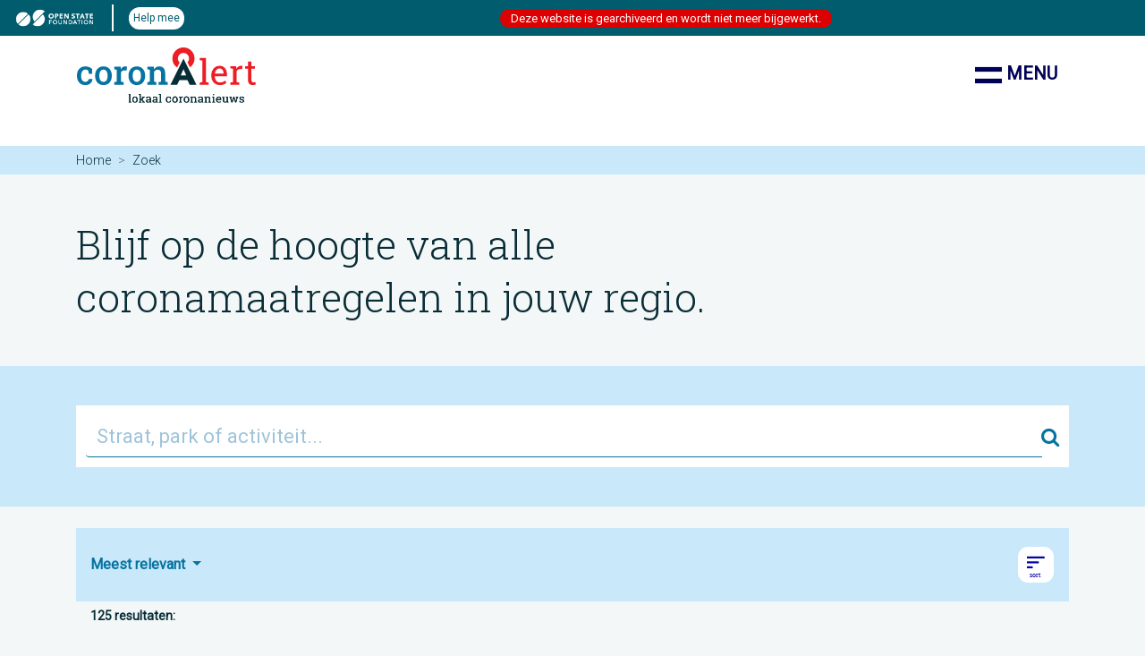

--- FILE ---
content_type: text/html; charset=utf-8
request_url: https://coronalert.nl/search?location=https%3A%2F%2Fwww.coronalert.nl%2Fns%2Fvoc%2F1.0%2FPlace%2F3d701f38301bc06b6c6332292fd0e4eab72a3593&hl=nl
body_size: 18488
content:
<!doctype html>
<html lang="nl">
  <head>
    <meta charset="utf-8">
    <meta http-equiv="x-ua-compatible" content="ie=edge">
    
    <title>CoronAlert</title>
    
    <meta name="description" content="Lokaal politiek nieuws">
    <meta name="viewport" content="width=device-width, initial-scale=1">

    <link rel="apple-touch-icon" sizes="180x180" href="/static/images/apple-touch-icon.png">
    <link rel="icon" type="image/png" sizes="32x32" href="/static/images/favicon-32x32.png">
    <link rel="icon" type="image/png" sizes="16x16" href="/static/images/favicon-16x16.png">
    <link rel="manifest" href="/static/images/site.webmanifest">
    <link rel="mask-icon" href="/static/images/safari-pinned-tab.svg" color="#5bbad5">
    <meta name="apple-mobile-web-app-title" content="CoronAlert">
    <meta name="application-name" content="CoronAlert">
    <meta name="msapplication-TileColor" content="#2b5797">
    <meta name="theme-color" content="#ffffff">

    
<meta property="og:title" content="Recent politiek nieuws over None" />
<meta property="og:type" content="article"/>
<meta property="og:image" content="https://coronalert.nl/static/images/local-news-bg-2x.png" />
<meta property="og:description" content="Recent politiek nieuws over None" />


    <meta name="google-site-verification" content="YvPuaR2sNzCGEcQQIWhoDkN0HE6yD8Z3c3A4yRW-erY" />

    <link rel="stylesheet" href="/static/styles/font-awesome.min.css" />
    <link rel="stylesheet" href="/static/dist/dist/styles/app.css" />
  </head>
  <body>
    <!--[if lte IE 9]>
      <p class="browserupgrade">You are using an <strong>outdated</strong> browser. Please <a href="http://browsehappy.com/">upgrade your browser</a> to improve your experience.</p>
    <![endif]-->

    <script>
    var CurrentApp = window.CurrentApp || {};
    CurrentApp.countries = {
        raw: undefined,
        id2name: {},
        name2id: {}
    };
    CurrentApp.places = [];
    CurrentApp.actor_types = [];
    CurrentApp.percolations = {};
    CurrentApp.queryModified = false;
    CurrentApp.queryTimer = undefined;
    CurrentApp.queryDelay = 300;
    CurrentApp.mode = "index";
    </script>

<section class="" style="display: flex;align-items: center;background-color: rgb(1, 92, 110);height: 40px;">
    <img src="https://kamerleed.nl/_app/immutable/assets/logo-openstate-wit.59q7co6d.png" alt="Logo Open State Foundation" width="110" style="padding-left: 12px;">
    <span style="display: inline-block;width: 2px;height: 30px;background-color: #fff; margin-left: 15px;margin-right: 15px;"></span>
    <a href="https://openstate.eu/nl/doneren/" class="" style="background-color: #fff;color: rgb(1, 92, 110);margin: 2px;padding: 2px 5px;font-size: 12px;border-radius: 20px;font-weight: 500;">Help mee</a>
    <span class="" style="display: inline-block; margin: 0 auto; padding-left: 12px; padding-right: 12px; background: #d00; color: #fff; border-radius: 20px;">Deze website is gearchiveerd en wordt niet meer bijgewerkt.</span>
</section>

    <header class="">
      <nav class="navbar navbar-expand-xxl navbar-light container" style="background-color: #ffffff; z-index: 50000;" role="navigation">
        <a class="navbar-brand" href="/"><img src="/static/images/logo-desktop.svg" alt="CoronAlert" style="width: 200px;" /></a>
        <button class="navbar-toggler" type="button" data-toggle="collapse" data-target="#navbarsExample04" aria-controls="navbarsExample04" aria-expanded="false" aria-label="Toon/verberg navigatie">
          <span class="navbar-toggler-icon"></span> Menu
        </button>

        <div class="collapse navbar-collapse" id="navbarsExample04">
          <ul class="navbar-nav ml-auto">
            <li class="nav-item">
              <a class="nav-link" href="/search?hl=nl">Zoek</a>
            </li>
            <li class="nav-item">
              <a class="nav-link" href="/feedback?hl=nl">Feedback</a>
            </li>
            <li class="nav-item">
              <a class="nav-link" href="/about?hl=nl">Over</a>
            </li>
          </ul>
        </div>

      </nav>

  </header>

  <aside class="aside-base">
  <div class="breadcrumb-row w-100">
      <div class="container">
      
<nav aria-label="breadcrumb">
  <ol class="breadcrumb">
    <li class="breadcrumb-item"><a href="/">Home</a></li>
    <li class="breadcrumb-item active" aria-current="page">Zoek</li>
  </ol>
</nav>

    </div>
  </div>
  
  
  
  <div class="container">
    <div class="lead-text">
      Blijf op de hoogte van alle<br>coronamaatregelen in jouw regio.
    </div>
  </div>
  
  
  <div class="searchable w-100">
    <div class="container">
  
    
<form action="/search" method="get" class="form-inline w-100 form-search" id="form-search" name="form-search" role="search">
  
  <input type="hidden" name="hl" value="nl" />
  
  
    <div class="input-group w-100">
          <input
            id="form-search-query"
            class="form-control py-2" type="search" value=""
            name="query"
            placeholder="Straat, park of activiteit..."
            aria-label="Straat, park of activiteit..."
            aria-required="true"
          >
          <span class="input-group-append">
            <button class="btn btn-outline-secondary" type="button" style="padding: 0;">
                <label for="form-search-query" class="sr-only">Zoek</label><i class="fa fa-search"></i>
            </button>
          </span>
    </div>
</form>


  </div>

  
  
    
    
  </div>
</aside>

  <main>
    <div class="container" role="main">
    

<script>
CurrentApp.mode = "search";
</script>

<div class="modal fade" id="modal-filters" tabindex="-1" role="dialog" aria-labelledby="modal-filters" aria-hidden="true">
  <div class="modal-dialog" role="document">
    <div class="modal-content">
      <div class="modal-header">
        <h5 class="modal-title">Filters</h5>
        <button type="button" class="close" data-dismiss="modal" aria-label="Close">
          <span aria-hidden="true">&times;</span>
        </button>
      </div>
      <div class="modal-body">
        <h3>Periode</h3>
        <input type="text" name="daterange" class="form-control btn-category btn-block" value="
        
        01-01-1980
        
         -
        
        02-01-2026
        
        " />
        
          
        
          
        
          
        
          
        
          
        
          
            
              
              
              <h3 id="facet-location">Lokatie</h3>
              
                  
                  
                    <a class="btn btn-default btn-selectable btn-block active w-100  d-flex align-items-center" href="/search?hl=nl" title="Scherpenzeel (125)" role="button">
  Scherpenzeel (125)
  
  <i class="fa fa-check-square-o ml-auto" aria-hidden="true"></i>
  
</a>
                  
              
                  
                  
                    <a class="btn btn-default btn-selectable btn-block  w-100  d-flex align-items-center" href="/search?location=https%3A%2F%2Fwww.coronalert.nl%2Fns%2Fvoc%2F1.0%2FPlace%2F456b9185ab0f2e334bf05d4a031ccc73208ccaa2&amp;hl=nl" title="Provincie Gelderland (125)" role="button">
  Provincie Gelderland (125)
  
  <i class="fa fa-square-o ml-auto" aria-hidden="true"></i>
  
</a>
                  
              
                  
                  
                    <a class="btn btn-default btn-selectable btn-block  w-100  d-flex align-items-center" href="/search?location=https%3A%2F%2Fwww.coronalert.nl%2Fns%2Fvoc%2F1.0%2FPlace%2F9ccedb7ecd9de593e321c41c7a89e20d545aa094&amp;hl=nl" title="Veiligheidsregio Gelderland-Midden (125)" role="button">
  Veiligheidsregio Gelderland-Midden (125)
  
  <i class="fa fa-square-o ml-auto" aria-hidden="true"></i>
  
</a>
                  
              
              </ul>
              
            
          
        
          
        
          
            
              
                
                  
                    
                      
                      <h3>Soort</h3>
                      
                    
                      
                    
                      
                    
                      
                    
                      
                    
                      
                    
                      
                    
                      
                    
                      
                    
                      
                    
                      
                    
                      
                    
                      
                    
                    
                      
                    
                      
                    
                      
                    
                      
                          <a class="btn btn-default btn-selectable btn-block  w-100  d-flex align-items-center" href="/search?tag=https%3A%2F%2Fwww.coronalert.nl%2Fns%2Fvoc%2F1.0%2FLink%2Feb9a46132a8d5352bf73afec3c233ada52b21c02&amp;location=https%3A%2F%2Fwww.coronalert.nl%2Fns%2Fvoc%2F1.0%2FPlace%2F3d701f38301bc06b6c6332292fd0e4eab72a3593&amp;hl=nl" title="Nieuws (118)" role="button">
  Nieuws (118)
  
  <i class="fa fa-square-o ml-auto" aria-hidden="true"></i>
  
</a>
                      
                    
                      
                    
                      
                          <a class="btn btn-default btn-selectable btn-block  w-100  d-flex align-items-center" href="/search?tag=https%3A%2F%2Fwww.coronalert.nl%2Fns%2Fvoc%2F1.0%2FLink%2F1ec8310213872f697431417edb5839e0b85fcc7a&amp;location=https%3A%2F%2Fwww.coronalert.nl%2Fns%2Fvoc%2F1.0%2FPlace%2F3d701f38301bc06b6c6332292fd0e4eab72a3593&amp;hl=nl" title="Maatregelen (7)" role="button">
  Maatregelen (7)
  
  <i class="fa fa-square-o ml-auto" aria-hidden="true"></i>
  
</a>
                      
                    
                  
                    
                      
                    
                      
                    
                      
                    
                      
                    
                      
                    
                      
                    
                      
                    
                      
                    
                      
                    
                      
                    
                      
                    
                      
                      <h3>Interessantheid</h3>
                      
                    
                      
                    
                    
                      
                          <a class="btn btn-default btn-selectable btn-block  w-100  d-flex align-items-center" href="/search?tag=https%3A%2F%2Fwww.coronalert.nl%2Fns%2Fvoc%2F1.0%2FLink%2F1390f7d92d5a5a7bf4ead6fd1a53db8986536932&amp;location=https%3A%2F%2Fwww.coronalert.nl%2Fns%2Fvoc%2F1.0%2FPlace%2F3d701f38301bc06b6c6332292fd0e4eab72a3593&amp;hl=nl" title="Laag (125)" role="button">
  Laag (125)
  
  <i class="fa fa-square-o ml-auto" aria-hidden="true"></i>
  
</a>
                      
                    
                      
                    
                      
                    
                      
                    
                      
                    
                      
                    
                  
                    
                      
                    
                      
                    
                      
                    
                      
                    
                      
                    
                      
                    
                      
                    
                      
                    
                      
                    
                      
                    
                      
                    
                      
                    
                      
                      <h3>Onderwerp</h3>
                      
                    
                    
                      
                    
                      
                          <a class="btn btn-default btn-selectable btn-block  w-100  d-flex align-items-center" href="/search?tag=https%3A%2F%2Fwww.coronalert.nl%2Fns%2Fvoc%2F1.0%2FLink%2Fb4d25fea4e86e560806e1979ea56a6d45881a87d&amp;location=https%3A%2F%2Fwww.coronalert.nl%2Fns%2Fvoc%2F1.0%2FPlace%2F3d701f38301bc06b6c6332292fd0e4eab72a3593&amp;hl=nl" title="Corona (125)" role="button">
  Corona (125)
  
  <i class="fa fa-square-o ml-auto" aria-hidden="true"></i>
  
</a>
                      
                    
                      
                    
                      
                    
                      
                          <a class="btn btn-default btn-selectable btn-block  w-100  d-flex align-items-center" href="/search?tag=https%3A%2F%2Fwww.coronalert.nl%2Fns%2Fvoc%2F1.0%2FLink%2F325c956661779215dfab51590330eeb4d0181fda&amp;location=https%3A%2F%2Fwww.coronalert.nl%2Fns%2Fvoc%2F1.0%2FPlace%2F3d701f38301bc06b6c6332292fd0e4eab72a3593&amp;hl=nl" title="Steunmaatregelen (29)" role="button">
  Steunmaatregelen (29)
  
  <i class="fa fa-square-o ml-auto" aria-hidden="true"></i>
  
</a>
                      
                    
                      
                    
                  
                
              
              
                
              
              <h3 id="facet-tag">Noemt</h3>
              
                  
                  
                    
                  
              
                  
                  
                    
                  
              
                  
                  
                    
                      <a class="btn btn-default btn-selectable btn-block  w-100  d-flex align-items-center" href="/search?tag=https%3A%2F%2Fwww.coronalert.nl%2Fns%2Fvoc%2F1.0%2FOrganization%2F92ea85c8911edb177006c1ca204bb2c28e7d9a8a&amp;location=https%3A%2F%2Fwww.coronalert.nl%2Fns%2Fvoc%2F1.0%2FPlace%2F3d701f38301bc06b6c6332292fd0e4eab72a3593&amp;hl=nl" title="Gemeente (125)" role="button">
  Gemeente (125)
  
  <i class="fa fa-square-o ml-auto" aria-hidden="true"></i>
  
</a>
                    
                  
              
                  
                  
                    
                  
              
                  
                  
                    
                  
              
                  
                  
                    
                  
              
              </ul>
              
            
          
        
          
            
              
              
              <h3 id="facet-actor">Gemaakt door</h3>
              
                  
                  
                    <a class="btn btn-default btn-selectable btn-block  w-100  d-flex align-items-center" href="/search?location=https%3A%2F%2Fwww.coronalert.nl%2Fns%2Fvoc%2F1.0%2FPlace%2F3d701f38301bc06b6c6332292fd0e4eab72a3593&amp;hl=nl&amp;actor=https%3A%2F%2Fwww.coronalert.nl%2Fns%2Fvoc%2F1.0%2FOrganization%2F92ea85c8911edb177006c1ca204bb2c28e7d9a8a" title="Gemeente (125)" role="button">
  Gemeente (125)
  
  <i class="fa fa-square-o ml-auto" aria-hidden="true"></i>
  
</a>
                  
              
              </ul>
              
            
          
        
          
        
          
        
          
        
          
        
      </div>
      <div class="modal-footer">
        <button type="button" class="btn btn-secondary" data-dismiss="modal">Close</button>
        <button type="button" class="btn btn-primary">Save changes</button>
      </div>
    </div>
  </div>
</div>





  


  


<ul class="nav nav-pills nav-filtering d-flex align-items-center mt-4" role="toolbar">
  <li class="nav-item dropdown">
    <a class="nav-link dropdown-toggle" data-toggle="dropdown" href="#" role="button" aria-haspopup="true" aria-expanded="false">
      
      Meest relevant
      
    </a>
    <div class="dropdown-menu">
      <a class="dropdown-item" href="/search?sort=relevancy&amp;location=https%3A%2F%2Fwww.coronalert.nl%2Fns%2Fvoc%2F1.0%2FPlace%2F3d701f38301bc06b6c6332292fd0e4eab72a3593&amp;hl=nl">
        Meest relevant
      </a>
      <a class="dropdown-item" href="/search?sort=recency&amp;location=https%3A%2F%2Fwww.coronalert.nl%2Fns%2Fvoc%2F1.0%2FPlace%2F3d701f38301bc06b6c6332292fd0e4eab72a3593&amp;hl=nl">
        Meest recent
      </a>
    </div>
  </li>
  
  <li class="ml-auto">
    <a class="btn" href="#" data-toggle="modal" data-target="#modal-filters" role="button">
      <img src="/static/images/btn-sort.svg" alt="Sorteer"/>
    </a>
    <!--
    <a class="btn" href="#" data-toggle="modal" data-target="#modal-subscribe" role="button">
      <img src="/static/images/btn-collect.svg" alt="Verzamel" />
    </a>
    -->
  </li>
  
</ul>


<section id="content-search-results">
        
<div class="row">
  <div class="col-xs-12">
    <h3 class="ml-4">
      
      125 resultaten:
      
    </h3>
  </div>
</div>




<div class="row">

  <div class="col-xs-12 col-lg-6">
  
    
  
  
  
  
  <div class="search-result">
  <h2>
    <a href="/Note/21f90f8a1ca0352bf4b396ddef09a5ad95adedc7?hl=nl" lang="nl">
      Nieuwsberichten in de krant en op Social Media (Facebook, Twitter enz.) - Nieuws - Coronavirus - Gemeente Scherpenzeel
    </a>
  </h2>

  <div class="byline">
    <div class="tags-container byline-container">
      <ul class="tags list-inline">
        <li class="list-inline-item">
          <a class="btn btn-sm btn-link" href="#">
            <i class="fa fa-clock-o" aria-hidden="true"></i> 5 jaar
          </a>
        </li>
        
        <li class="list-inline-item">
          <a class="btn btn-sm btn-link" href="/search?tag=https%3A%2F%2Fwww.coronalert.nl%2Fns%2Fvoc%2F1.0%2FOrganization%2F92ea85c8911edb177006c1ca204bb2c28e7d9a8a">
            Gemeente
          </a>
        </li>
        
        <li class="list-inline-item">
          <a class="btn btn-sm btn-link" href="/search?tag=https%3A%2F%2Fwww.coronalert.nl%2Fns%2Fvoc%2F1.0%2FLink%2F1390f7d92d5a5a7bf4ead6fd1a53db8986536932">
            Laag
          </a>
        </li>
        
        <li class="list-inline-item">
          <a class="btn btn-sm btn-link" href="/search?tag=https%3A%2F%2Fwww.coronalert.nl%2Fns%2Fvoc%2F1.0%2FLink%2Feb9a46132a8d5352bf73afec3c233ada52b21c02">
            Nieuws
          </a>
        </li>
        
        <li class="list-inline-item">
          <a class="btn btn-sm btn-link" href="/search?tag=https%3A%2F%2Fwww.coronalert.nl%2Fns%2Fvoc%2F1.0%2FLink%2Fb4d25fea4e86e560806e1979ea56a6d45881a87d">
            Corona
          </a>
        </li>
        
        
          
            <li class="list-inline-item">
              <a class="btn btn-sm btn-link" href="/search?location=https%3A%2F%2Fwww.coronalert.nl%2Fns%2Fvoc%2F1.0%2FPlace%2F3d701f38301bc06b6c6332292fd0e4eab72a3593">
                Scherpenzeel
              </a>
            </li>
          
            <li class="list-inline-item">
              <a class="btn btn-sm btn-link" href="/search?location=https%3A%2F%2Fwww.coronalert.nl%2Fns%2Fvoc%2F1.0%2FPlace%2F9ccedb7ecd9de593e321c41c7a89e20d545aa094">
                Veiligheidsregio Gelderland-Midden
              </a>
            </li>
          
            <li class="list-inline-item">
              <a class="btn btn-sm btn-link" href="/search?location=https%3A%2F%2Fwww.coronalert.nl%2Fns%2Fvoc%2F1.0%2FPlace%2F456b9185ab0f2e334bf05d4a031ccc73208ccaa2">
                Provincie Gelderland
              </a>
            </li>
          
        
      </ul>
    </div>
    
    <div class="actions-container byline-container">
      <ul class="actions list-inline d-flex align-items-center">
        
        <li class="list-inline-item">
          <a class="btn btn-big-icon" href="https://www.scherpenzeel.nl/coronavirus/nieuws_43097/item/nieuwsberichten-in-de-krant-en-op-social-media-facebook-twitter-enz_129152.html" target="_blank">
            <img src="/static/images/btn-source.svg" alt="Bron" />
            <span class="sr-only">Bron</span>
          </a>
        </li>
        
        
        <li class="list-inline-item ml-auto">
          <a class="btn btn-primary" role="button" href="/Note/21f90f8a1ca0352bf4b396ddef09a5ad95adedc7?hl=nl">Lees meer  <i class="fa fa-chevron-right"></i></a>
        </li>
        
      </ul>
    </div>
  </div>
</div>
  </div>



  <div class="col-xs-12 col-lg-6">
  
    
  
  
  
  
  <div class="search-result">
  <h2>
    <a href="/Note/ef1d0ca44a863793db65f7383d6ba1a27e4fc179?hl=nl" lang="nl">
      Actueel nieuws over coronavirus - Nieuws - Coronavirus - Gemeente Scherpenzeel
    </a>
  </h2>

  <div class="byline">
    <div class="tags-container byline-container">
      <ul class="tags list-inline">
        <li class="list-inline-item">
          <a class="btn btn-sm btn-link" href="#">
            <i class="fa fa-clock-o" aria-hidden="true"></i> 5 jaar
          </a>
        </li>
        
        <li class="list-inline-item">
          <a class="btn btn-sm btn-link" href="/search?tag=https%3A%2F%2Fwww.coronalert.nl%2Fns%2Fvoc%2F1.0%2FOrganization%2F92ea85c8911edb177006c1ca204bb2c28e7d9a8a">
            Gemeente
          </a>
        </li>
        
        <li class="list-inline-item">
          <a class="btn btn-sm btn-link" href="/search?tag=https%3A%2F%2Fwww.coronalert.nl%2Fns%2Fvoc%2F1.0%2FLink%2F1390f7d92d5a5a7bf4ead6fd1a53db8986536932">
            Laag
          </a>
        </li>
        
        <li class="list-inline-item">
          <a class="btn btn-sm btn-link" href="/search?tag=https%3A%2F%2Fwww.coronalert.nl%2Fns%2Fvoc%2F1.0%2FLink%2Feb9a46132a8d5352bf73afec3c233ada52b21c02">
            Nieuws
          </a>
        </li>
        
        <li class="list-inline-item">
          <a class="btn btn-sm btn-link" href="/search?tag=https%3A%2F%2Fwww.coronalert.nl%2Fns%2Fvoc%2F1.0%2FLink%2Fb4d25fea4e86e560806e1979ea56a6d45881a87d">
            Corona
          </a>
        </li>
        
        
          
            <li class="list-inline-item">
              <a class="btn btn-sm btn-link" href="/search?location=https%3A%2F%2Fwww.coronalert.nl%2Fns%2Fvoc%2F1.0%2FPlace%2F3d701f38301bc06b6c6332292fd0e4eab72a3593">
                Scherpenzeel
              </a>
            </li>
          
            <li class="list-inline-item">
              <a class="btn btn-sm btn-link" href="/search?location=https%3A%2F%2Fwww.coronalert.nl%2Fns%2Fvoc%2F1.0%2FPlace%2F9ccedb7ecd9de593e321c41c7a89e20d545aa094">
                Veiligheidsregio Gelderland-Midden
              </a>
            </li>
          
            <li class="list-inline-item">
              <a class="btn btn-sm btn-link" href="/search?location=https%3A%2F%2Fwww.coronalert.nl%2Fns%2Fvoc%2F1.0%2FPlace%2F456b9185ab0f2e334bf05d4a031ccc73208ccaa2">
                Provincie Gelderland
              </a>
            </li>
          
        
      </ul>
    </div>
    
    <div class="actions-container byline-container">
      <ul class="actions list-inline d-flex align-items-center">
        
        <li class="list-inline-item">
          <a class="btn btn-big-icon" href="https://www.scherpenzeel.nl/coronavirus/nieuws_43097/item/actueel-nieuws-over-coronavirus_126991.html" target="_blank">
            <img src="/static/images/btn-source.svg" alt="Bron" />
            <span class="sr-only">Bron</span>
          </a>
        </li>
        
        
        <li class="list-inline-item ml-auto">
          <a class="btn btn-primary" role="button" href="/Note/ef1d0ca44a863793db65f7383d6ba1a27e4fc179?hl=nl">Lees meer  <i class="fa fa-chevron-right"></i></a>
        </li>
        
      </ul>
    </div>
  </div>
</div>
  </div>

</div>



<div class="row">

  <div class="col-xs-12 col-lg-6">
  
    
  
  
  
  
  <div class="search-result">
  <h2>
    <a href="/Note/bcee1dbb8ca2aa3b5950470f96bb4a9e23c01274?hl=nl" lang="nl">
      Laatste nieuws landelijke maatregelen - Nieuws - Coronavirus - Gemeente Scherpenzeel
    </a>
  </h2>

  <div class="byline">
    <div class="tags-container byline-container">
      <ul class="tags list-inline">
        <li class="list-inline-item">
          <a class="btn btn-sm btn-link" href="#">
            <i class="fa fa-clock-o" aria-hidden="true"></i> 5 jaar
          </a>
        </li>
        
        <li class="list-inline-item">
          <a class="btn btn-sm btn-link" href="/search?tag=https%3A%2F%2Fwww.coronalert.nl%2Fns%2Fvoc%2F1.0%2FOrganization%2F92ea85c8911edb177006c1ca204bb2c28e7d9a8a">
            Gemeente
          </a>
        </li>
        
        <li class="list-inline-item">
          <a class="btn btn-sm btn-link" href="/search?tag=https%3A%2F%2Fwww.coronalert.nl%2Fns%2Fvoc%2F1.0%2FLink%2F1390f7d92d5a5a7bf4ead6fd1a53db8986536932">
            Laag
          </a>
        </li>
        
        <li class="list-inline-item">
          <a class="btn btn-sm btn-link" href="/search?tag=https%3A%2F%2Fwww.coronalert.nl%2Fns%2Fvoc%2F1.0%2FLink%2Feb9a46132a8d5352bf73afec3c233ada52b21c02">
            Nieuws
          </a>
        </li>
        
        <li class="list-inline-item">
          <a class="btn btn-sm btn-link" href="/search?tag=https%3A%2F%2Fwww.coronalert.nl%2Fns%2Fvoc%2F1.0%2FLink%2Fb4d25fea4e86e560806e1979ea56a6d45881a87d">
            Corona
          </a>
        </li>
        
        
          
            <li class="list-inline-item">
              <a class="btn btn-sm btn-link" href="/search?location=https%3A%2F%2Fwww.coronalert.nl%2Fns%2Fvoc%2F1.0%2FPlace%2F3d701f38301bc06b6c6332292fd0e4eab72a3593">
                Scherpenzeel
              </a>
            </li>
          
            <li class="list-inline-item">
              <a class="btn btn-sm btn-link" href="/search?location=https%3A%2F%2Fwww.coronalert.nl%2Fns%2Fvoc%2F1.0%2FPlace%2F9ccedb7ecd9de593e321c41c7a89e20d545aa094">
                Veiligheidsregio Gelderland-Midden
              </a>
            </li>
          
            <li class="list-inline-item">
              <a class="btn btn-sm btn-link" href="/search?location=https%3A%2F%2Fwww.coronalert.nl%2Fns%2Fvoc%2F1.0%2FPlace%2F456b9185ab0f2e334bf05d4a031ccc73208ccaa2">
                Provincie Gelderland
              </a>
            </li>
          
        
      </ul>
    </div>
    
    <div class="actions-container byline-container">
      <ul class="actions list-inline d-flex align-items-center">
        
        <li class="list-inline-item">
          <a class="btn btn-big-icon" href="https://www.scherpenzeel.nl/coronavirus/nieuws_43097/item/laatste-nieuws-landelijke-maatregelen_129150.html" target="_blank">
            <img src="/static/images/btn-source.svg" alt="Bron" />
            <span class="sr-only">Bron</span>
          </a>
        </li>
        
        
        <li class="list-inline-item ml-auto">
          <a class="btn btn-primary" role="button" href="/Note/bcee1dbb8ca2aa3b5950470f96bb4a9e23c01274?hl=nl">Lees meer  <i class="fa fa-chevron-right"></i></a>
        </li>
        
      </ul>
    </div>
  </div>
</div>
  </div>



  <div class="col-xs-12 col-lg-6">
  
    
  
  
  
  
  <div class="search-result">
  <h2>
    <a href="/Note/e5f7439beee47c955aadc3a79e55e4cd1b792ec2?hl=nl" lang="nl">
      Laatste nieuws maatregelen Scherpenzeel - Nieuws - Coronavirus - Gemeente Scherpenzeel
    </a>
  </h2>

  <div class="byline">
    <div class="tags-container byline-container">
      <ul class="tags list-inline">
        <li class="list-inline-item">
          <a class="btn btn-sm btn-link" href="#">
            <i class="fa fa-clock-o" aria-hidden="true"></i> 5 jaar
          </a>
        </li>
        
        <li class="list-inline-item">
          <a class="btn btn-sm btn-link" href="/search?tag=https%3A%2F%2Fwww.coronalert.nl%2Fns%2Fvoc%2F1.0%2FOrganization%2F92ea85c8911edb177006c1ca204bb2c28e7d9a8a">
            Gemeente
          </a>
        </li>
        
        <li class="list-inline-item">
          <a class="btn btn-sm btn-link" href="/search?tag=https%3A%2F%2Fwww.coronalert.nl%2Fns%2Fvoc%2F1.0%2FLink%2F1390f7d92d5a5a7bf4ead6fd1a53db8986536932">
            Laag
          </a>
        </li>
        
        <li class="list-inline-item">
          <a class="btn btn-sm btn-link" href="/search?tag=https%3A%2F%2Fwww.coronalert.nl%2Fns%2Fvoc%2F1.0%2FLink%2Feb9a46132a8d5352bf73afec3c233ada52b21c02">
            Nieuws
          </a>
        </li>
        
        <li class="list-inline-item">
          <a class="btn btn-sm btn-link" href="/search?tag=https%3A%2F%2Fwww.coronalert.nl%2Fns%2Fvoc%2F1.0%2FLink%2Fb4d25fea4e86e560806e1979ea56a6d45881a87d">
            Corona
          </a>
        </li>
        
        
          
            <li class="list-inline-item">
              <a class="btn btn-sm btn-link" href="/search?location=https%3A%2F%2Fwww.coronalert.nl%2Fns%2Fvoc%2F1.0%2FPlace%2F3d701f38301bc06b6c6332292fd0e4eab72a3593">
                Scherpenzeel
              </a>
            </li>
          
            <li class="list-inline-item">
              <a class="btn btn-sm btn-link" href="/search?location=https%3A%2F%2Fwww.coronalert.nl%2Fns%2Fvoc%2F1.0%2FPlace%2F9ccedb7ecd9de593e321c41c7a89e20d545aa094">
                Veiligheidsregio Gelderland-Midden
              </a>
            </li>
          
            <li class="list-inline-item">
              <a class="btn btn-sm btn-link" href="/search?location=https%3A%2F%2Fwww.coronalert.nl%2Fns%2Fvoc%2F1.0%2FPlace%2F456b9185ab0f2e334bf05d4a031ccc73208ccaa2">
                Provincie Gelderland
              </a>
            </li>
          
        
      </ul>
    </div>
    
    <div class="actions-container byline-container">
      <ul class="actions list-inline d-flex align-items-center">
        
        <li class="list-inline-item">
          <a class="btn btn-big-icon" href="https://www.scherpenzeel.nl/coronavirus/nieuws_43097/item/laatste-nieuws-maatregelen-scherpenzeel_129151.html" target="_blank">
            <img src="/static/images/btn-source.svg" alt="Bron" />
            <span class="sr-only">Bron</span>
          </a>
        </li>
        
        
        <li class="list-inline-item ml-auto">
          <a class="btn btn-primary" role="button" href="/Note/e5f7439beee47c955aadc3a79e55e4cd1b792ec2?hl=nl">Lees meer  <i class="fa fa-chevron-right"></i></a>
        </li>
        
      </ul>
    </div>
  </div>
</div>
  </div>

</div>



<div class="row">

  <div class="col-xs-12 col-lg-6">
  
    
  
  
  
  
  <div class="search-result">
  <h2>
    <a href="/Note/dbf2189a71fe48bdecbe468675920d227d3c7761?hl=nl" lang="nl">
      Vacatures - Bestuur - Gemeente Scherpenzeel
    </a>
  </h2>

  <div class="byline">
    <div class="tags-container byline-container">
      <ul class="tags list-inline">
        <li class="list-inline-item">
          <a class="btn btn-sm btn-link" href="#">
            <i class="fa fa-clock-o" aria-hidden="true"></i> 5 jaar
          </a>
        </li>
        
        <li class="list-inline-item">
          <a class="btn btn-sm btn-link" href="/search?tag=https%3A%2F%2Fwww.coronalert.nl%2Fns%2Fvoc%2F1.0%2FOrganization%2F92ea85c8911edb177006c1ca204bb2c28e7d9a8a">
            Gemeente
          </a>
        </li>
        
        <li class="list-inline-item">
          <a class="btn btn-sm btn-link" href="/search?tag=https%3A%2F%2Fwww.coronalert.nl%2Fns%2Fvoc%2F1.0%2FLink%2F1390f7d92d5a5a7bf4ead6fd1a53db8986536932">
            Laag
          </a>
        </li>
        
        <li class="list-inline-item">
          <a class="btn btn-sm btn-link" href="/search?tag=https%3A%2F%2Fwww.coronalert.nl%2Fns%2Fvoc%2F1.0%2FLink%2Feb9a46132a8d5352bf73afec3c233ada52b21c02">
            Nieuws
          </a>
        </li>
        
        <li class="list-inline-item">
          <a class="btn btn-sm btn-link" href="/search?tag=https%3A%2F%2Fwww.coronalert.nl%2Fns%2Fvoc%2F1.0%2FLink%2Fb4d25fea4e86e560806e1979ea56a6d45881a87d">
            Corona
          </a>
        </li>
        
        
          
            <li class="list-inline-item">
              <a class="btn btn-sm btn-link" href="/search?location=https%3A%2F%2Fwww.coronalert.nl%2Fns%2Fvoc%2F1.0%2FPlace%2F3d701f38301bc06b6c6332292fd0e4eab72a3593">
                Scherpenzeel
              </a>
            </li>
          
            <li class="list-inline-item">
              <a class="btn btn-sm btn-link" href="/search?location=https%3A%2F%2Fwww.coronalert.nl%2Fns%2Fvoc%2F1.0%2FPlace%2F9ccedb7ecd9de593e321c41c7a89e20d545aa094">
                Veiligheidsregio Gelderland-Midden
              </a>
            </li>
          
            <li class="list-inline-item">
              <a class="btn btn-sm btn-link" href="/search?location=https%3A%2F%2Fwww.coronalert.nl%2Fns%2Fvoc%2F1.0%2FPlace%2F456b9185ab0f2e334bf05d4a031ccc73208ccaa2">
                Provincie Gelderland
              </a>
            </li>
          
        
      </ul>
    </div>
    
    <div class="actions-container byline-container">
      <ul class="actions list-inline d-flex align-items-center">
        
        <li class="list-inline-item">
          <a class="btn btn-big-icon" href="https://www.scherpenzeel.nl/bestuur/vacatures_41396/" target="_blank">
            <img src="/static/images/btn-source.svg" alt="Bron" />
            <span class="sr-only">Bron</span>
          </a>
        </li>
        
        
        <li class="list-inline-item ml-auto">
          <a class="btn btn-primary" role="button" href="/Note/dbf2189a71fe48bdecbe468675920d227d3c7761?hl=nl">Lees meer  <i class="fa fa-chevron-right"></i></a>
        </li>
        
      </ul>
    </div>
  </div>
</div>
  </div>



  <div class="col-xs-12 col-lg-6">
  
    
  
  
  
  
  <div class="search-result">
  <h2>
    <a href="/Note/24f548b90a080b237245c65e3ab6bd82cc5bc91d?hl=nl" lang="nl">
      Levensgebeurtenissen (overzichtspagina) - Inwoners - Gemeente Scherpenzeel
    </a>
  </h2>

  <div class="byline">
    <div class="tags-container byline-container">
      <ul class="tags list-inline">
        <li class="list-inline-item">
          <a class="btn btn-sm btn-link" href="#">
            <i class="fa fa-clock-o" aria-hidden="true"></i> 5 jaar
          </a>
        </li>
        
        <li class="list-inline-item">
          <a class="btn btn-sm btn-link" href="/search?tag=https%3A%2F%2Fwww.coronalert.nl%2Fns%2Fvoc%2F1.0%2FOrganization%2F92ea85c8911edb177006c1ca204bb2c28e7d9a8a">
            Gemeente
          </a>
        </li>
        
        <li class="list-inline-item">
          <a class="btn btn-sm btn-link" href="/search?tag=https%3A%2F%2Fwww.coronalert.nl%2Fns%2Fvoc%2F1.0%2FLink%2F1390f7d92d5a5a7bf4ead6fd1a53db8986536932">
            Laag
          </a>
        </li>
        
        <li class="list-inline-item">
          <a class="btn btn-sm btn-link" href="/search?tag=https%3A%2F%2Fwww.coronalert.nl%2Fns%2Fvoc%2F1.0%2FLink%2Feb9a46132a8d5352bf73afec3c233ada52b21c02">
            Nieuws
          </a>
        </li>
        
        <li class="list-inline-item">
          <a class="btn btn-sm btn-link" href="/search?tag=https%3A%2F%2Fwww.coronalert.nl%2Fns%2Fvoc%2F1.0%2FLink%2Fb4d25fea4e86e560806e1979ea56a6d45881a87d">
            Corona
          </a>
        </li>
        
        
          
            <li class="list-inline-item">
              <a class="btn btn-sm btn-link" href="/search?location=https%3A%2F%2Fwww.coronalert.nl%2Fns%2Fvoc%2F1.0%2FPlace%2F3d701f38301bc06b6c6332292fd0e4eab72a3593">
                Scherpenzeel
              </a>
            </li>
          
            <li class="list-inline-item">
              <a class="btn btn-sm btn-link" href="/search?location=https%3A%2F%2Fwww.coronalert.nl%2Fns%2Fvoc%2F1.0%2FPlace%2F9ccedb7ecd9de593e321c41c7a89e20d545aa094">
                Veiligheidsregio Gelderland-Midden
              </a>
            </li>
          
            <li class="list-inline-item">
              <a class="btn btn-sm btn-link" href="/search?location=https%3A%2F%2Fwww.coronalert.nl%2Fns%2Fvoc%2F1.0%2FPlace%2F456b9185ab0f2e334bf05d4a031ccc73208ccaa2">
                Provincie Gelderland
              </a>
            </li>
          
        
      </ul>
    </div>
    
    <div class="actions-container byline-container">
      <ul class="actions list-inline d-flex align-items-center">
        
        <li class="list-inline-item">
          <a class="btn btn-big-icon" href="https://www.scherpenzeel.nl/inwoners/levensgebeurtenissen-overzichtspagina_41174/" target="_blank">
            <img src="/static/images/btn-source.svg" alt="Bron" />
            <span class="sr-only">Bron</span>
          </a>
        </li>
        
        
        <li class="list-inline-item ml-auto">
          <a class="btn btn-primary" role="button" href="/Note/24f548b90a080b237245c65e3ab6bd82cc5bc91d?hl=nl">Lees meer  <i class="fa fa-chevron-right"></i></a>
        </li>
        
      </ul>
    </div>
  </div>
</div>
  </div>

</div>



<div class="row">

  <div class="col-xs-12 col-lg-6">
  
    
  
  
  
  
  <div class="search-result">
  <h2>
    <a href="/Note/2d53c077f06d57076ded9d41b19cde2437f1fe3c?hl=nl" lang="nl">
      Scherpenzeel krijgt dorpsbreed netwerk van glasvezel - Actualiteiten - Inwoners - Gemeente Scherpenzeel
    </a>
  </h2>

  <div class="byline">
    <div class="tags-container byline-container">
      <ul class="tags list-inline">
        <li class="list-inline-item">
          <a class="btn btn-sm btn-link" href="#">
            <i class="fa fa-clock-o" aria-hidden="true"></i> 5 jaar
          </a>
        </li>
        
        <li class="list-inline-item">
          <a class="btn btn-sm btn-link" href="/search?tag=https%3A%2F%2Fwww.coronalert.nl%2Fns%2Fvoc%2F1.0%2FOrganization%2F92ea85c8911edb177006c1ca204bb2c28e7d9a8a">
            Gemeente
          </a>
        </li>
        
        <li class="list-inline-item">
          <a class="btn btn-sm btn-link" href="/search?tag=https%3A%2F%2Fwww.coronalert.nl%2Fns%2Fvoc%2F1.0%2FLink%2F1390f7d92d5a5a7bf4ead6fd1a53db8986536932">
            Laag
          </a>
        </li>
        
        <li class="list-inline-item">
          <a class="btn btn-sm btn-link" href="/search?tag=https%3A%2F%2Fwww.coronalert.nl%2Fns%2Fvoc%2F1.0%2FLink%2Feb9a46132a8d5352bf73afec3c233ada52b21c02">
            Nieuws
          </a>
        </li>
        
        <li class="list-inline-item">
          <a class="btn btn-sm btn-link" href="/search?tag=https%3A%2F%2Fwww.coronalert.nl%2Fns%2Fvoc%2F1.0%2FLink%2Fb4d25fea4e86e560806e1979ea56a6d45881a87d">
            Corona
          </a>
        </li>
        
        
          
            <li class="list-inline-item">
              <a class="btn btn-sm btn-link" href="/search?location=https%3A%2F%2Fwww.coronalert.nl%2Fns%2Fvoc%2F1.0%2FPlace%2F3d701f38301bc06b6c6332292fd0e4eab72a3593">
                Scherpenzeel
              </a>
            </li>
          
            <li class="list-inline-item">
              <a class="btn btn-sm btn-link" href="/search?location=https%3A%2F%2Fwww.coronalert.nl%2Fns%2Fvoc%2F1.0%2FPlace%2F9ccedb7ecd9de593e321c41c7a89e20d545aa094">
                Veiligheidsregio Gelderland-Midden
              </a>
            </li>
          
            <li class="list-inline-item">
              <a class="btn btn-sm btn-link" href="/search?location=https%3A%2F%2Fwww.coronalert.nl%2Fns%2Fvoc%2F1.0%2FPlace%2F456b9185ab0f2e334bf05d4a031ccc73208ccaa2">
                Provincie Gelderland
              </a>
            </li>
          
        
      </ul>
    </div>
    
    <div class="actions-container byline-container">
      <ul class="actions list-inline d-flex align-items-center">
        
        <li class="list-inline-item">
          <a class="btn btn-big-icon" href="https://www.scherpenzeel.nl/inwoners/actualiteiten_41168/item/scherpenzeel-krijgt-dorpsbreed-netwerk-van-glasvezel_129090.html" target="_blank">
            <img src="/static/images/btn-source.svg" alt="Bron" />
            <span class="sr-only">Bron</span>
          </a>
        </li>
        
        
        <li class="list-inline-item ml-auto">
          <a class="btn btn-primary" role="button" href="/Note/2d53c077f06d57076ded9d41b19cde2437f1fe3c?hl=nl">Lees meer  <i class="fa fa-chevron-right"></i></a>
        </li>
        
      </ul>
    </div>
  </div>
</div>
  </div>



  <div class="col-xs-12 col-lg-6">
  
    
  
  
  
  
  <div class="search-result">
  <h2>
    <a href="/Note/96cd129ed68287d5e1ee875d7fbc271a5653c1ea?hl=nl" lang="nl">
      Geen centrale examens dit jaar door coronavirus - Actualiteiten - Inwoners - Gemeente Scherpenzeel
    </a>
  </h2>

  <div class="byline">
    <div class="tags-container byline-container">
      <ul class="tags list-inline">
        <li class="list-inline-item">
          <a class="btn btn-sm btn-link" href="#">
            <i class="fa fa-clock-o" aria-hidden="true"></i> 5 jaar
          </a>
        </li>
        
        <li class="list-inline-item">
          <a class="btn btn-sm btn-link" href="/search?tag=https%3A%2F%2Fwww.coronalert.nl%2Fns%2Fvoc%2F1.0%2FOrganization%2F92ea85c8911edb177006c1ca204bb2c28e7d9a8a">
            Gemeente
          </a>
        </li>
        
        <li class="list-inline-item">
          <a class="btn btn-sm btn-link" href="/search?tag=https%3A%2F%2Fwww.coronalert.nl%2Fns%2Fvoc%2F1.0%2FLink%2F1390f7d92d5a5a7bf4ead6fd1a53db8986536932">
            Laag
          </a>
        </li>
        
        <li class="list-inline-item">
          <a class="btn btn-sm btn-link" href="/search?tag=https%3A%2F%2Fwww.coronalert.nl%2Fns%2Fvoc%2F1.0%2FLink%2F1ec8310213872f697431417edb5839e0b85fcc7a">
            Maatregelen
          </a>
        </li>
        
        <li class="list-inline-item">
          <a class="btn btn-sm btn-link" href="/search?tag=https%3A%2F%2Fwww.coronalert.nl%2Fns%2Fvoc%2F1.0%2FLink%2Fb4d25fea4e86e560806e1979ea56a6d45881a87d">
            Corona
          </a>
        </li>
        
        
          
            <li class="list-inline-item">
              <a class="btn btn-sm btn-link" href="/search?location=https%3A%2F%2Fwww.coronalert.nl%2Fns%2Fvoc%2F1.0%2FPlace%2F3d701f38301bc06b6c6332292fd0e4eab72a3593">
                Scherpenzeel
              </a>
            </li>
          
            <li class="list-inline-item">
              <a class="btn btn-sm btn-link" href="/search?location=https%3A%2F%2Fwww.coronalert.nl%2Fns%2Fvoc%2F1.0%2FPlace%2F9ccedb7ecd9de593e321c41c7a89e20d545aa094">
                Veiligheidsregio Gelderland-Midden
              </a>
            </li>
          
            <li class="list-inline-item">
              <a class="btn btn-sm btn-link" href="/search?location=https%3A%2F%2Fwww.coronalert.nl%2Fns%2Fvoc%2F1.0%2FPlace%2F456b9185ab0f2e334bf05d4a031ccc73208ccaa2">
                Provincie Gelderland
              </a>
            </li>
          
        
      </ul>
    </div>
    
    <div class="actions-container byline-container">
      <ul class="actions list-inline d-flex align-items-center">
        
        <li class="list-inline-item">
          <a class="btn btn-big-icon" href="https://www.scherpenzeel.nl/inwoners/actualiteiten_41168/item/geen-centrale-examens-dit-jaar_127406.html" target="_blank">
            <img src="/static/images/btn-source.svg" alt="Bron" />
            <span class="sr-only">Bron</span>
          </a>
        </li>
        
        
        <li class="list-inline-item ml-auto">
          <a class="btn btn-primary" role="button" href="/Note/96cd129ed68287d5e1ee875d7fbc271a5653c1ea?hl=nl">Lees meer  <i class="fa fa-chevron-right"></i></a>
        </li>
        
      </ul>
    </div>
  </div>
</div>
  </div>

</div>



<div class="row">

  <div class="col-xs-12 col-lg-6">
  
    
  
  
  
  
  <div class="search-result">
  <h2>
    <a href="/Note/e299046f13649d795f1ec3541743357b9168bb3e?hl=nl" lang="nl">
      Coronavirus: stap voor stap maatregelen versoepelen en wanneer - Actualiteiten - Inwoners - Gemeente Scherpenzeel
    </a>
  </h2>

  <div class="byline">
    <div class="tags-container byline-container">
      <ul class="tags list-inline">
        <li class="list-inline-item">
          <a class="btn btn-sm btn-link" href="#">
            <i class="fa fa-clock-o" aria-hidden="true"></i> 5 jaar
          </a>
        </li>
        
        <li class="list-inline-item">
          <a class="btn btn-sm btn-link" href="/search?tag=https%3A%2F%2Fwww.coronalert.nl%2Fns%2Fvoc%2F1.0%2FOrganization%2F92ea85c8911edb177006c1ca204bb2c28e7d9a8a">
            Gemeente
          </a>
        </li>
        
        <li class="list-inline-item">
          <a class="btn btn-sm btn-link" href="/search?tag=https%3A%2F%2Fwww.coronalert.nl%2Fns%2Fvoc%2F1.0%2FLink%2F1390f7d92d5a5a7bf4ead6fd1a53db8986536932">
            Laag
          </a>
        </li>
        
        <li class="list-inline-item">
          <a class="btn btn-sm btn-link" href="/search?tag=https%3A%2F%2Fwww.coronalert.nl%2Fns%2Fvoc%2F1.0%2FLink%2F1ec8310213872f697431417edb5839e0b85fcc7a">
            Maatregelen
          </a>
        </li>
        
        <li class="list-inline-item">
          <a class="btn btn-sm btn-link" href="/search?tag=https%3A%2F%2Fwww.coronalert.nl%2Fns%2Fvoc%2F1.0%2FLink%2Fb4d25fea4e86e560806e1979ea56a6d45881a87d">
            Corona
          </a>
        </li>
        
        
          
            <li class="list-inline-item">
              <a class="btn btn-sm btn-link" href="/search?location=https%3A%2F%2Fwww.coronalert.nl%2Fns%2Fvoc%2F1.0%2FPlace%2F3d701f38301bc06b6c6332292fd0e4eab72a3593">
                Scherpenzeel
              </a>
            </li>
          
            <li class="list-inline-item">
              <a class="btn btn-sm btn-link" href="/search?location=https%3A%2F%2Fwww.coronalert.nl%2Fns%2Fvoc%2F1.0%2FPlace%2F9ccedb7ecd9de593e321c41c7a89e20d545aa094">
                Veiligheidsregio Gelderland-Midden
              </a>
            </li>
          
            <li class="list-inline-item">
              <a class="btn btn-sm btn-link" href="/search?location=https%3A%2F%2Fwww.coronalert.nl%2Fns%2Fvoc%2F1.0%2FPlace%2F456b9185ab0f2e334bf05d4a031ccc73208ccaa2">
                Provincie Gelderland
              </a>
            </li>
          
        
      </ul>
    </div>
    
    <div class="actions-container byline-container">
      <ul class="actions list-inline d-flex align-items-center">
        
        <li class="list-inline-item">
          <a class="btn btn-big-icon" href="https://www.scherpenzeel.nl/inwoners/actualiteiten_41168/item/corona-stap-voor-stap-versoepelen-en-wanneer_127951.html" target="_blank">
            <img src="/static/images/btn-source.svg" alt="Bron" />
            <span class="sr-only">Bron</span>
          </a>
        </li>
        
        
        <li class="list-inline-item ml-auto">
          <a class="btn btn-primary" role="button" href="/Note/e299046f13649d795f1ec3541743357b9168bb3e?hl=nl">Lees meer  <i class="fa fa-chevron-right"></i></a>
        </li>
        
      </ul>
    </div>
  </div>
</div>
  </div>



  <div class="col-xs-12 col-lg-6">
  
    
  
  
  
  
  <div class="search-result">
  <h2>
    <a href="/Note/530773d728192eafe816f2123d55e719e56579fb?hl=nl" lang="nl">
      Maatregelen Corona verlengd, nieuws over basisscholen en jeugdsport t/m 18 jaar - Actualiteiten - Inwoners - Gemeente Scherpenzeel
    </a>
  </h2>

  <div class="byline">
    <div class="tags-container byline-container">
      <ul class="tags list-inline">
        <li class="list-inline-item">
          <a class="btn btn-sm btn-link" href="#">
            <i class="fa fa-clock-o" aria-hidden="true"></i> 5 jaar
          </a>
        </li>
        
        <li class="list-inline-item">
          <a class="btn btn-sm btn-link" href="/search?tag=https%3A%2F%2Fwww.coronalert.nl%2Fns%2Fvoc%2F1.0%2FOrganization%2F92ea85c8911edb177006c1ca204bb2c28e7d9a8a">
            Gemeente
          </a>
        </li>
        
        <li class="list-inline-item">
          <a class="btn btn-sm btn-link" href="/search?tag=https%3A%2F%2Fwww.coronalert.nl%2Fns%2Fvoc%2F1.0%2FLink%2F1390f7d92d5a5a7bf4ead6fd1a53db8986536932">
            Laag
          </a>
        </li>
        
        <li class="list-inline-item">
          <a class="btn btn-sm btn-link" href="/search?tag=https%3A%2F%2Fwww.coronalert.nl%2Fns%2Fvoc%2F1.0%2FLink%2F1ec8310213872f697431417edb5839e0b85fcc7a">
            Maatregelen
          </a>
        </li>
        
        <li class="list-inline-item">
          <a class="btn btn-sm btn-link" href="/search?tag=https%3A%2F%2Fwww.coronalert.nl%2Fns%2Fvoc%2F1.0%2FLink%2F325c956661779215dfab51590330eeb4d0181fda">
            Steunmaatregelen
          </a>
        </li>
        
        <li class="list-inline-item">
          <a class="btn btn-sm btn-link" href="/search?tag=https%3A%2F%2Fwww.coronalert.nl%2Fns%2Fvoc%2F1.0%2FLink%2Fb4d25fea4e86e560806e1979ea56a6d45881a87d">
            Corona
          </a>
        </li>
        
        
          
            <li class="list-inline-item">
              <a class="btn btn-sm btn-link" href="/search?location=https%3A%2F%2Fwww.coronalert.nl%2Fns%2Fvoc%2F1.0%2FPlace%2F3d701f38301bc06b6c6332292fd0e4eab72a3593">
                Scherpenzeel
              </a>
            </li>
          
            <li class="list-inline-item">
              <a class="btn btn-sm btn-link" href="/search?location=https%3A%2F%2Fwww.coronalert.nl%2Fns%2Fvoc%2F1.0%2FPlace%2F9ccedb7ecd9de593e321c41c7a89e20d545aa094">
                Veiligheidsregio Gelderland-Midden
              </a>
            </li>
          
            <li class="list-inline-item">
              <a class="btn btn-sm btn-link" href="/search?location=https%3A%2F%2Fwww.coronalert.nl%2Fns%2Fvoc%2F1.0%2FPlace%2F456b9185ab0f2e334bf05d4a031ccc73208ccaa2">
                Provincie Gelderland
              </a>
            </li>
          
        
      </ul>
    </div>
    
    <div class="actions-container byline-container">
      <ul class="actions list-inline d-flex align-items-center">
        
        <li class="list-inline-item">
          <a class="btn btn-big-icon" href="https://www.scherpenzeel.nl/inwoners/actualiteiten_41168/item/maatregelen-corona-verlengd-21-04-2020_127747.html" target="_blank">
            <img src="/static/images/btn-source.svg" alt="Bron" />
            <span class="sr-only">Bron</span>
          </a>
        </li>
        
        
        <li class="list-inline-item ml-auto">
          <a class="btn btn-primary" role="button" href="/Note/530773d728192eafe816f2123d55e719e56579fb?hl=nl">Lees meer  <i class="fa fa-chevron-right"></i></a>
        </li>
        
      </ul>
    </div>
  </div>
</div>
  </div>

</div>






<div class="items-load-more mt-4 mb-4">
      <a href="/search?location=https%3A%2F%2Fwww.coronalert.nl%2Fns%2Fvoc%2F1.0%2FPlace%2F3d701f38301bc06b6c6332292fd0e4eab72a3593&amp;hl=nl&amp;page=2" class="w-100" data-page="2" rel="next">Volgende <i class="fa fa-chevron-down" style="float: right;"></i></a>
</div>



<script type="text/javascript">
"use strict";


let articleObjects = [{"@context": "https://www.w3.org/ns/activitystreams", "@id": "https://www.coronalert.nl/ns/voc/1.0/Note/21f90f8a1ca0352bf4b396ddef09a5ad95adedc7", "@language": "nl", "@type": "Note", "attributedTo": {"@id": "https://www.coronalert.nl/ns/voc/1.0/Organization/92ea85c8911edb177006c1ca204bb2c28e7d9a8a", "@type": "Organization", "name": "Gemeente"}, "contentMap": {"nl": " Nieuwsberichten in de krant en op Social Media (Facebook, Twitter enz.) - Nieuws - Coronavirus - Gemeente Scherpenzeel var SIM = {version: \"2020-06-00-aws\"}; SIM.config = {\"simSiteDomainRoot\":\"\"}; var domain_root = \"https://www.scherpenzeel.nl\"; \u0026#13; \u0026#13; \u0026#13; \u0026#13; \u0026#13; \u0026#13; Nieuwsberichten in de krant en op Social Media (Facebook, Twitter enz.) \u0026#13; \u0026#13; \u0026#13; Hoog contrast Lees voor Openingstijden Reguliere openingstijden\u0026#13; \u0026#13; \u0026#13; \u0026#13; \u0026#13; \u0026#13; Afdelingen\u0026#13; \u0026#13; Openingstijden\u0026#13; \u0026#13; \u0026#13; \u0026#13; \u0026#13; Gemeentewinkel - Burgerzaken\u0026#13; \u0026#13; ma t/m\u0026#160;do 09.00 - 12.30 uur\u0026#13; vrijdag gesloten\u0026#13; \u0026#13; Maandagavond\u0026#13; 18.30 - 20.00 uur\u0026#13; \u0026#13; U kunt\u0026#160;bij Burgerzaken alleen terecht op afspraak. Dit kan via (033) 277 23 24 en\u0026#160;mijnafspraak.scherpenzeel. De afspraak kan worden ingepland op maandag t/m donderdag van 9.00 tot 12.30 uur en maandagavond van 18.30 tot 20.00 uur.\u0026#13; \u0026#13; Voor een afspraak op maandagavond, verzoeken wij u\u0026#160;v\u0026#243;\u0026#243;r maandag 12.30 uur de afspraak te maken.\u0026#160;\u0026#13; \u0026#13; \u0026#13; \u0026#13; Overige afdelingen (bezoektijden)\u0026#13; \u0026#13; ma t/m vr 09.00 - 12.30 uur\u0026#13; \u0026#13; Tijdens de coronacrisis kunt u alleen op afspraak terecht op het gemeentehuis. \u0026#13; \u0026#13; \u0026#13; \u0026#13; Telefonische bereikbaarheid\u0026#13; \u0026#13; ma t/m do 09.00 - 16.30 uur\u0026#13; vr 09.00 - 12.30 uur\u0026#13; \u0026#13; \u0026#13; \u0026#13; Spoedeisende zorg Jeugdhulp\u0026#13; \u0026#13; ma t/m do 09.00 - 16.30 uur en vr 09.00 - 12.30 uur klantmanager Jeugdhulp (033) 277 23 24\u0026#160;\u0026#160;\u0026#13; \u0026#13; Buiten kantoortijden: Spoedeisende Zorg (SEZ): (0900) 99 555 99\u0026#13; \u0026#13; \u0026#13; \u0026#13; Burgemeester en Wethouders\u0026#13; \u0026#13; Wethoudersspreekuur: een keer in de maand op maandag 19.00 - 19.45 uur\u0026#13; \u0026#13; of op afspraak via bestuurssecretaresse (033) 277 23 24\u0026#13; \u0026#13; \u0026#13; \u0026#13; Politie\u0026#13; \u0026#13; Telefonisch bereikbaar 0900 - 88 44\u0026#13; \u0026#13; \u0026#13; \u0026#13; Kosteloze Rechtshulp\u0026#13; \u0026#13; Spreekuur elke 1e en 3e maandag van de\u0026#160;maand 18.30 -\u0026#160;19.30 uur\u0026#13; \u0026#13; Tijdens de coronacrisis alleen op afspraak\u0026#160;\u0026#13; \u0026#13; \u0026#13; \u0026#13; \u0026#13; \u0026#13; \u0026#13; Coronavirus \u0026#13; Nieuwsbericht (13-10-2020)\u0026#160;Gedeeltelijke lockdown om besmettingen terug te dringen Nieuwsbericht (07-10-2020) Tegemoetkoming ondersteuning Covid-19 voor organisatie aanvragen Nieuwsbericht (03-06-2020)\u0026#160;Versoepeling maatregelen tot 1 september 2020 Nieuwsbericht (27-05-2020) Trouwlocaties Huize Scherpenzeel en park Nieuwsbericht (11-05-2020) Nieuwe noodverordening per 11 mei 2020: meer mogelijkheden voor sport, recreatie en contactberoepen. Nieuwsbericht (06-05-2020 Vanaf 11 mei Stap voor stap maatregelen versoepelen. En wat kan wanneer? Nieuwsbericht (04-05-2020)\u0026#160;Pas op voor phishing! Nieuwsbericht (03-05-2020) Coronabesmetting uitzendkrachten Scherpenzeels bedrijf Nieuwsbericht (22-04-2020) Brief aan sportverenigingen over nieuwe maatregelen na 28 april Nieuwsbericht (21-04-2020) Maatregelen verlengd, nieuws over basisscholen en jeugdsport t/m 18 jaar Nieuwsbericht (16-04-2020) Maatschappelijke initiatieven welkom via Sociale Wegwijzer Nieuwsbericht (09-04-2020) Paasboodschap van burgemeester Harry de Vries Nieuwsbericht (08-04-2020) Supermarkten i.v.m. Pasen eerder open Nieuwsbericht (03-04-2020) Aangepast noodverordening over 1,5 m afstand ook in voer-/vaartuigen, caravan en tent. Dit geldt niet\u0026#160;voor mensen die een huishouden delen, maar wel voor collega\u0027s of vrienden in bv. een auto. Nieuwsbericht (31-03-2020) Burgemeester Harry de Vries over controle en handhaving\u0026#160;(video) Nieuwsbericht (31-03-2020) Alle maatregelen worden verlengd t/m 28 april en evenementen blijven verboden tot 1 juni. Nieuwsbericht (31-03-2020)\u0026#160; Financi\u0026#235;le tegemoetkoming voor non-food-ondernemers (TOGS) Nieuwsbericht (31-03-2020) Tijdelijke noodregeling zelfstandige ondernemers (tozo) deze week van start. Nieuwsbericht (30-03-2020) Brief voor oudere Scherpenzelers Nieuwsbericht (27-03-2020) Nieuwe noodverordening per 27 maart 2020\u0026#160; Nieuwsbericht (26-03-2020) Coronadesk bij Ondernemersloket Nieuwsbericht (24-03-2020) Geen centrale examens dit jaar Nieuwsbericht (23-03-2020) Nieuwe maatregelen: blijf zoveel mogelijk thuis. Houd 1,5 m afstand, thuis en in\u0026#160;winkels, geen bijeenkomsten en samenscholingen. Handhaving met boetes Nieuwsbericht (10-03-2020) Boodschap van burgemeester Harry de Vries over de maatregelen tegen het coronavirus Nieuwsbericht (19-03-2020) Verpleeghuizen gesloten voor bezoekers. Nieuwsbericht (18-03-2020)\u0026#160; Uitbreiding op de noodverordening\u0026#160;. Nieuwsbericht (17-03-2020):\u0026#160;Update over maatregelen tegen corona-verspreiding. Nieuwsbericht (15-03-2020): Onder andere scholen, kinderdagverblijven en horeca gaan dicht tot 6 april. Nieuwsbericht (15-03-2020): Burgemeester Harry de Vries over de maatregelen tegen corona-verspreiding Nieuwsbericht (14-03-2020): Noodverordening\u0026#160; bekend gemaakt\u0026#160;in Gelderland-Midden Nieuwsbericht (13-03-2020): Maatregelen tegen coronavirus in Scherpenzeel Nieuws Contactgegevens Maatregelen Vragen en antwoorden voor ondernemers \u0026#13; \u0026#13; \u0026#13; \u0026#13; \u0026#160;Naar boven\u0026#13; \u0026#13; \u0026#13; \u0026#13; \u0026#13; var _paq = _paq || []; _paq.push([\"setDocumentTitle\", document.domain + \"/\" + document.title]); _paq.push([\"setCookieDomain\", \"*.scherpenzeel.nl\"]); _paq.push([\"setDomains\", [\u0027*.scherpenzeel.nl\u0027]]); if (typeof solr_no_results !== \u0027undefined\u0027) { _paq.push([\u0027setCustomUrl\u0027, document.URL + \u0027\u0026amp;search_count=\u0027 + solr_no_results]); } if (typeof search_trefwoord_string !== \u0027undefined\u0027) { _paq.push([\"trackSiteSearch\", search_trefwoord_string.toLowerCase()]); } else { _paq.push([\"trackPageView\"]); } _paq.push([\"enableLinkTracking\"]); _paq.push([\u0027enableHeartBeatTimer\u0027, 30]); (function() { var u=\"https://logging.simanalytics.nl/\"; _paq.push([\"setTrackerUrl\", u+\"piwik.php\"]); _paq.push([\"setSiteId\", \"141\"]); var d=document, g=d.createElement(\"script\"), s=d.getElementsByTagName(\"script\")[0]; g.type=\"text/javascript\"; g.defer=true; g.async=true; g.src=u+\"piwik.js\"; s.parentNode.insertBefore(g,s); })(); "}, "created": "2020-10-07T00:00:00", "generator": {"@id": "https://www.coronalert.nl/ns/voc/1.0/Link/4e7409fa6631ac9375f0251b987ac3aaa775f775", "@type": "Link", "href": "https://poliscoops.com/#Partij nieuws", "name": "Partij nieuws", "rel": "canonical"}, "location": [{"@id": "https://www.coronalert.nl/ns/voc/1.0/Place/3d701f38301bc06b6c6332292fd0e4eab72a3593", "@type": "Place", "nameMap": {"nl": "Scherpenzeel"}, "tag": ["https://www.coronalert.nl/ns/voc/1.0/Place/9ccedb7ecd9de593e321c41c7a89e20d545aa094", "https://www.coronalert.nl/ns/voc/1.0/Place/456b9185ab0f2e334bf05d4a031ccc73208ccaa2"]}, {"@id": "https://www.coronalert.nl/ns/voc/1.0/Place/9ccedb7ecd9de593e321c41c7a89e20d545aa094", "@type": "Place", "nameMap": {"nl": "Veiligheidsregio Gelderland-Midden"}, "tag": []}, {"@id": "https://www.coronalert.nl/ns/voc/1.0/Place/456b9185ab0f2e334bf05d4a031ccc73208ccaa2", "@type": "Place", "nameMap": {"nl": "Provincie Gelderland"}, "tag": []}], "nameMap": {"nl": "Nieuwsberichten in de krant en op Social Media (Facebook, Twitter enz.) - Nieuws - Coronavirus - Gemeente Scherpenzeel"}, "origin": [], "tag": [{"@id": "https://www.coronalert.nl/ns/voc/1.0/Organization/92ea85c8911edb177006c1ca204bb2c28e7d9a8a", "@type": "Organization", "name": "Gemeente"}, {"@id": "https://www.coronalert.nl/ns/voc/1.0/Link/1390f7d92d5a5a7bf4ead6fd1a53db8986536932", "@type": "Link", "href": "https://www.coronalert.nl/ns/voc/1.0/Link/1390f7d92d5a5a7bf4ead6fd1a53db8986536932", "name": "laag", "rel": "interestingness"}, {"@id": "https://www.coronalert.nl/ns/voc/1.0/Link/eb9a46132a8d5352bf73afec3c233ada52b21c02", "@type": "Link", "href": "https://www.coronalert.nl/ns/voc/1.0/Link/eb9a46132a8d5352bf73afec3c233ada52b21c02", "name": "Nieuws", "rel": "type"}, {"@id": "https://www.coronalert.nl/ns/voc/1.0/Link/b4d25fea4e86e560806e1979ea56a6d45881a87d", "@type": "Link", "href": "https://www.coronalert.nl/ns/voc/1.0/Link/b4d25fea4e86e560806e1979ea56a6d45881a87d", "name": "Corona", "rel": "percolation"}], "url": "https://www.scherpenzeel.nl/coronavirus/nieuws_43097/item/nieuwsberichten-in-de-krant-en-op-social-media-facebook-twitter-enz_129152.html"}, {"@context": "https://www.w3.org/ns/activitystreams", "@id": "https://www.coronalert.nl/ns/voc/1.0/Note/ef1d0ca44a863793db65f7383d6ba1a27e4fc179", "@language": "nl", "@type": "Note", "attributedTo": {"@id": "https://www.coronalert.nl/ns/voc/1.0/Organization/92ea85c8911edb177006c1ca204bb2c28e7d9a8a", "@type": "Organization", "name": "Gemeente"}, "contentMap": {"nl": " Actueel nieuws over coronavirus - Nieuws - Coronavirus - Gemeente Scherpenzeel var SIM = {version: \"2020-06-00-aws\"}; SIM.config = {\"simSiteDomainRoot\":\"\"}; var domain_root = \"https://www.scherpenzeel.nl\"; \u0026#13; \u0026#13; \u0026#13; \u0026#13; \u0026#13; \u0026#13; Actueel nieuws over coronavirus \u0026#13; \u0026#13; \u0026#13; Hoog contrast Lees voor Openingstijden Reguliere openingstijden\u0026#13; \u0026#13; \u0026#13; \u0026#13; \u0026#13; \u0026#13; Afdelingen\u0026#13; \u0026#13; Openingstijden\u0026#13; \u0026#13; \u0026#13; \u0026#13; \u0026#13; Gemeentewinkel - Burgerzaken\u0026#13; \u0026#13; ma t/m\u0026#160;do 09.00 - 12.30 uur\u0026#13; vrijdag gesloten\u0026#13; \u0026#13; Maandagavond\u0026#13; 18.30 - 20.00 uur\u0026#13; \u0026#13; U kunt\u0026#160;bij Burgerzaken alleen terecht op afspraak. Dit kan via (033) 277 23 24 en\u0026#160;mijnafspraak.scherpenzeel. De afspraak kan worden ingepland op maandag t/m donderdag van 9.00 tot 12.30 uur en maandagavond van 18.30 tot 20.00 uur.\u0026#13; \u0026#13; Voor een afspraak op maandagavond, verzoeken wij u\u0026#160;v\u0026#243;\u0026#243;r maandag 12.30 uur de afspraak te maken.\u0026#160;\u0026#13; \u0026#13; \u0026#13; \u0026#13; Overige afdelingen (bezoektijden)\u0026#13; \u0026#13; ma t/m vr 09.00 - 12.30 uur\u0026#13; \u0026#13; Tijdens de coronacrisis kunt u alleen op afspraak terecht op het gemeentehuis. \u0026#13; \u0026#13; \u0026#13; \u0026#13; Telefonische bereikbaarheid\u0026#13; \u0026#13; ma t/m do 09.00 - 16.30 uur\u0026#13; vr 09.00 - 12.30 uur\u0026#13; \u0026#13; \u0026#13; \u0026#13; Spoedeisende zorg Jeugdhulp\u0026#13; \u0026#13; ma t/m do 09.00 - 16.30 uur en vr 09.00 - 12.30 uur klantmanager Jeugdhulp (033) 277 23 24\u0026#160;\u0026#160;\u0026#13; \u0026#13; Buiten kantoortijden: Spoedeisende Zorg (SEZ): (0900) 99 555 99\u0026#13; \u0026#13; \u0026#13; \u0026#13; Burgemeester en Wethouders\u0026#13; \u0026#13; Wethoudersspreekuur: een keer in de maand op maandag 19.00 - 19.45 uur\u0026#13; \u0026#13; of op afspraak via bestuurssecretaresse (033) 277 23 24\u0026#13; \u0026#13; \u0026#13; \u0026#13; Politie\u0026#13; \u0026#13; Telefonisch bereikbaar 0900 - 88 44\u0026#13; \u0026#13; \u0026#13; \u0026#13; Kosteloze Rechtshulp\u0026#13; \u0026#13; Spreekuur elke 1e en 3e maandag van de\u0026#160;maand 18.30 -\u0026#160;19.30 uur\u0026#13; \u0026#13; Tijdens de coronacrisis alleen op afspraak\u0026#160;\u0026#13; \u0026#13; \u0026#13; \u0026#13; \u0026#13; \u0026#13; \u0026#13; Coronavirus \u0026#13; De situatie van dit moment in onze regio vindt u op de website van\u0026#160;de VGGM\u0026#160;en ook op GGD samen gezond\u0026#8203; Houd u bij klachten de adviezen van het RIVM aan. Dashbord Scherpenzeel coronavirus Het dashboard coronavirus geeft informatie over de ontwikkeling van het coronavirus in Scherpenzeel in Nederland Nieuws Contactgegevens Maatregelen Vragen en antwoorden voor ondernemers \u0026#13; \u0026#13; \u0026#13; \u0026#13; \u0026#160;Naar boven\u0026#13; \u0026#13; \u0026#13; \u0026#13; \u0026#13; var _paq = _paq || []; _paq.push([\"setDocumentTitle\", document.domain + \"/\" + document.title]); _paq.push([\"setCookieDomain\", \"*.scherpenzeel.nl\"]); _paq.push([\"setDomains\", [\u0027*.scherpenzeel.nl\u0027]]); if (typeof solr_no_results !== \u0027undefined\u0027) { _paq.push([\u0027setCustomUrl\u0027, document.URL + \u0027\u0026amp;search_count=\u0027 + solr_no_results]); } if (typeof search_trefwoord_string !== \u0027undefined\u0027) { _paq.push([\"trackSiteSearch\", search_trefwoord_string.toLowerCase()]); } else { _paq.push([\"trackPageView\"]); } _paq.push([\"enableLinkTracking\"]); _paq.push([\u0027enableHeartBeatTimer\u0027, 30]); (function() { var u=\"https://logging.simanalytics.nl/\"; _paq.push([\"setTrackerUrl\", u+\"piwik.php\"]); _paq.push([\"setSiteId\", \"141\"]); var d=document, g=d.createElement(\"script\"), s=d.getElementsByTagName(\"script\")[0]; g.type=\"text/javascript\"; g.defer=true; g.async=true; g.src=u+\"piwik.js\"; s.parentNode.insertBefore(g,s); })(); "}, "created": "2020-03-15T00:00:00", "generator": {"@id": "https://www.coronalert.nl/ns/voc/1.0/Link/4e7409fa6631ac9375f0251b987ac3aaa775f775", "@type": "Link", "href": "https://poliscoops.com/#Partij nieuws", "name": "Partij nieuws", "rel": "canonical"}, "location": [{"@id": "https://www.coronalert.nl/ns/voc/1.0/Place/3d701f38301bc06b6c6332292fd0e4eab72a3593", "@type": "Place", "nameMap": {"nl": "Scherpenzeel"}, "tag": ["https://www.coronalert.nl/ns/voc/1.0/Place/9ccedb7ecd9de593e321c41c7a89e20d545aa094", "https://www.coronalert.nl/ns/voc/1.0/Place/456b9185ab0f2e334bf05d4a031ccc73208ccaa2"]}, {"@id": "https://www.coronalert.nl/ns/voc/1.0/Place/9ccedb7ecd9de593e321c41c7a89e20d545aa094", "@type": "Place", "nameMap": {"nl": "Veiligheidsregio Gelderland-Midden"}, "tag": []}, {"@id": "https://www.coronalert.nl/ns/voc/1.0/Place/456b9185ab0f2e334bf05d4a031ccc73208ccaa2", "@type": "Place", "nameMap": {"nl": "Provincie Gelderland"}, "tag": []}], "nameMap": {"nl": "Actueel nieuws over coronavirus - Nieuws - Coronavirus - Gemeente Scherpenzeel"}, "origin": [], "tag": [{"@id": "https://www.coronalert.nl/ns/voc/1.0/Organization/92ea85c8911edb177006c1ca204bb2c28e7d9a8a", "@type": "Organization", "name": "Gemeente"}, {"@id": "https://www.coronalert.nl/ns/voc/1.0/Link/1390f7d92d5a5a7bf4ead6fd1a53db8986536932", "@type": "Link", "href": "https://www.coronalert.nl/ns/voc/1.0/Link/1390f7d92d5a5a7bf4ead6fd1a53db8986536932", "name": "laag", "rel": "interestingness"}, {"@id": "https://www.coronalert.nl/ns/voc/1.0/Link/eb9a46132a8d5352bf73afec3c233ada52b21c02", "@type": "Link", "href": "https://www.coronalert.nl/ns/voc/1.0/Link/eb9a46132a8d5352bf73afec3c233ada52b21c02", "name": "Nieuws", "rel": "type"}, {"@id": "https://www.coronalert.nl/ns/voc/1.0/Link/b4d25fea4e86e560806e1979ea56a6d45881a87d", "@type": "Link", "href": "https://www.coronalert.nl/ns/voc/1.0/Link/b4d25fea4e86e560806e1979ea56a6d45881a87d", "name": "Corona", "rel": "percolation"}], "url": "https://www.scherpenzeel.nl/coronavirus/nieuws_43097/item/actueel-nieuws-over-coronavirus_126991.html"}, {"@context": "https://www.w3.org/ns/activitystreams", "@id": "https://www.coronalert.nl/ns/voc/1.0/Note/bcee1dbb8ca2aa3b5950470f96bb4a9e23c01274", "@language": "nl", "@type": "Note", "attributedTo": {"@id": "https://www.coronalert.nl/ns/voc/1.0/Organization/92ea85c8911edb177006c1ca204bb2c28e7d9a8a", "@type": "Organization", "name": "Gemeente"}, "contentMap": {"nl": " Laatste nieuws landelijke maatregelen - Nieuws - Coronavirus - Gemeente Scherpenzeel var SIM = {version: \"2020-06-00-aws\"}; SIM.config = {\"simSiteDomainRoot\":\"\"}; var domain_root = \"https://www.scherpenzeel.nl\"; \u0026#13; \u0026#13; \u0026#13; \u0026#13; \u0026#13; \u0026#13; Laatste nieuws landelijke maatregelen \u0026#13; \u0026#13; \u0026#13; Hoog contrast Lees voor Openingstijden Reguliere openingstijden\u0026#13; \u0026#13; \u0026#13; \u0026#13; \u0026#13; \u0026#13; Afdelingen\u0026#13; \u0026#13; Openingstijden\u0026#13; \u0026#13; \u0026#13; \u0026#13; \u0026#13; Gemeentewinkel - Burgerzaken\u0026#13; \u0026#13; ma t/m\u0026#160;do 09.00 - 12.30 uur\u0026#13; vrijdag gesloten\u0026#13; \u0026#13; Maandagavond\u0026#13; 18.30 - 20.00 uur\u0026#13; \u0026#13; U kunt\u0026#160;bij Burgerzaken alleen terecht op afspraak. Dit kan via (033) 277 23 24 en\u0026#160;mijnafspraak.scherpenzeel. De afspraak kan worden ingepland op maandag t/m donderdag van 9.00 tot 12.30 uur en maandagavond van 18.30 tot 20.00 uur.\u0026#13; \u0026#13; Voor een afspraak op maandagavond, verzoeken wij u\u0026#160;v\u0026#243;\u0026#243;r maandag 12.30 uur de afspraak te maken.\u0026#160;\u0026#13; \u0026#13; \u0026#13; \u0026#13; Overige afdelingen (bezoektijden)\u0026#13; \u0026#13; ma t/m vr 09.00 - 12.30 uur\u0026#13; \u0026#13; Tijdens de coronacrisis kunt u alleen op afspraak terecht op het gemeentehuis. \u0026#13; \u0026#13; \u0026#13; \u0026#13; Telefonische bereikbaarheid\u0026#13; \u0026#13; ma t/m do 09.00 - 16.30 uur\u0026#13; vr 09.00 - 12.30 uur\u0026#13; \u0026#13; \u0026#13; \u0026#13; Spoedeisende zorg Jeugdhulp\u0026#13; \u0026#13; ma t/m do 09.00 - 16.30 uur en vr 09.00 - 12.30 uur klantmanager Jeugdhulp (033) 277 23 24\u0026#160;\u0026#160;\u0026#13; \u0026#13; Buiten kantoortijden: Spoedeisende Zorg (SEZ): (0900) 99 555 99\u0026#13; \u0026#13; \u0026#13; \u0026#13; Burgemeester en Wethouders\u0026#13; \u0026#13; Wethoudersspreekuur: een keer in de maand op maandag 19.00 - 19.45 uur\u0026#13; \u0026#13; of op afspraak via bestuurssecretaresse (033) 277 23 24\u0026#13; \u0026#13; \u0026#13; \u0026#13; Politie\u0026#13; \u0026#13; Telefonisch bereikbaar 0900 - 88 44\u0026#13; \u0026#13; \u0026#13; \u0026#13; Kosteloze Rechtshulp\u0026#13; \u0026#13; Spreekuur elke 1e en 3e maandag van de\u0026#160;maand 18.30 -\u0026#160;19.30 uur\u0026#13; \u0026#13; Tijdens de coronacrisis alleen op afspraak\u0026#160;\u0026#13; \u0026#13; \u0026#13; \u0026#13; \u0026#13; \u0026#13; \u0026#13; Coronavirus \u0026#13; Noodverordening van 4 november 2020 \u0026#160; \u0026#160; \u0026#160; \u0026#160; \u0026#160;Algemeen Groepsvorming maximaal 2\u0026#160;personen uit verschillende huishoudens voor buiten, behalve voor\u0026#160;kinderen t/m 12 jaar.\u0026#160; \u0026#160; \u0026#160; \u0026#160; \u0026#160; \u0026#160;Gebouwen Gesloten zijn: filmhuizen, concertzalen, muziekpodia, theaters, musea,\u0026#160;monumenten met vrije toegang\u0026#160;en bibliotheken.\u0026#160; Open: Openbare gebouwen met vaste huurders, zoals\u0026#160;de Breehoek, bv. kinderdagverblijf enz. Open: activiteiten van een jeugdvereniging tot en met 17 jaar (zoals scouting, cultuur, kunst, en sport) Geen zalenverhuur bij horeca en zalencentra voor openbare of besloten bijeenkomsten,. Maximaal 30 personen bij een uitvaart\u0026#160;per 9 november; Maximaal 20 personen, inclusief kinderen, bij een trouwerij, alleen bij het offici\u0026#235;le gedeelte \u0026#160; \u0026#160; \u0026#160; \u0026#160; Sporten De zwembaden moeten helemaal dicht zijn. Tot en met 17 jaar hoef je geen 1,5 meter afstand te houden en teamsporten mag.\u0026#160; Voor 18 jaar en ouder geldt: Sporten\u0026#160;is alleen toegestaan alleen\u0026#160;of met niet meer dan 2 personen. Sportwedstrijden en groepslessen zijn\u0026#160;verboden.\u0026#160; Bij buitensporten maximaal 2 personen is exclusief trainer. Let op: kinderen vanaf 13 jaar mogen na het sporten niet bij elkaar komen met meer dan 2 personen.\u0026#160; Kleedkamers, douches en kantines blijven gesloten. en\u0026#160;toeschouwers zijn niet toegestaan.\u0026#160; \u0026#160; In quarantaine: wat is dat precies? Deze gids helpt Het Ministerie van VWS heeft een quarantainegids gemaakt voor mensen met een positieve testuitslag of voor mensen die in thuisquarantaine gaan. In deze gids is te zien welke hulp en steun er beschikbaar is voor de mensen die dat nodig hebben. Lees\u0026#160;de gids \u0026#160; Noodverordening van 14 oktober 2020 \u0026#8203;Samenkomsten binnen geldt een maximaal 30 personen.\u0026#160; \u0026#160;In openbare plaatsen of een plaats in de buitenlucht geldt dat er niet meer dan 4 personen\u0026#160;in groepsverband.\u0026#160; Alle horecagelegenheden gaan dicht. Afhaalrestaurants mogen open tot 1:00 uur. Na 20:00 uur mag er geen alcoholverkoop of bezorging zijn. Ook is alcohol na 20:00 uur in openbare plaatsen verboden. Dit geldt ook voor\u0026#160;voertuigen. Dit alcoholverbod geldt ook voor winkels en supermarkten. Daarnaast moeten de winkels vanaf 20:00 uur dicht zijn, behalve de supermarkten.\u0026#160; Sportkantines, kleedkamers en douches zijn gesloten. Ook zijn sportwedstrijden verboden. Voor 18 jaar en ouder geldt voor teamsporten\u0026#160;trainen mag in groepjes van max 4 personen. Daarnaast geldt voor binnen dat er maximaal 30 personen kunnen sporten. Toeschouwers zijn verboden. \u0026#160; \u0026#160; \u0026#160; \u0026#160; Dringend advies Openbare plekken die binnen zijn: dringend advies mondkapje op Zet een mondkapje op in binnenruimten die voor publiek toegankelijk zijn, zoals: winkels, musea, gemeentehuizen, stations, dierentuinen, attractieparken, parkeergarages, benzinestations en dergelijke. Thuis ontvangt u maximaal 3 personen per dag.\u0026#160; Noodverordening van 9 oktober 2020 Verandering:\u0026#160;In de noodverordening is toegevoegd dat nachtwinkels geen alcohol mogen verkopen n\u0026#225; 22:00 uur \u0026#8217;s avonds en dat zij om 2:00 uur \u0026#8217;s nachts moeten sluiten. Noodverordening van 29 september 2020 Veranderingen in deze verordening. Samenkomsten aantallen zijn veranderd. Maximaal 30 mensen binnen en 40 mensen buiten (uitzonderingen zijn aanwezig) Verbod voor gezelschappen 1. Het is verboden om\u0026#160;in de publieke ruimte of in een besloten plaats, en dit is niet in\u0026#160;een woning of een daarbij behorend erf, in een gezelschap van meer dan 4\u0026#160;personen te zijn\u0026#160;of toe te laten dat personen in een gezelschap zijn van meer dan 4\u0026#160;personen (ook hier uitzonderingen aanwezig). De sluitingstijd van de horeca is om\u0026#160;22:00 uur, behalve voor afhaalfunctie, die is tot 02:00 uur. Sportkantines zijn gesloten en geen publiek\u0026#160;bij sportactiviteiten. Supermarkten moeten 2\u0026#160;keer per dag een uur speciaal voor\u0026#160;ouderen en kwetsbare mensen hebben. Lees de laatste maatregelen tegen verspreiding van het coronavirus op de website van het Rijksoverheid. Noodverordening 20 augustus 2020 ondertekend Noodverordening geldig vanaf 10 augustus 2020 Noodverordening geldig vanaf 15 juli 2020 Aangepast noodverordening vanaf 1 juli 2020 meer ruimte m\u0026#233;t regels. Aangepaste noodverordening\u0026#160; 15 juni 2020 + toelichting. Gemeenschappelijk sanitair op campings en vakantieparken open op 15 juni (i.p.v. 1 juli).\u0026#160; De verpleegtehuizen\u0026#160;moeten voldoen aan de randvoorwaarden, dat\u0026#160;bewoners van 1 vast persoon op bezoek krijgen. \u0026#160;Versoepeling maatregelen tot 1 september 2020 Maatregelen vanaf 11 mei\u0026#160;2020. Stap voor stap maatregelen versoepelen. Wat kan wanneer? Aangepaste noodverordening 29 april 2020\u0026#160;Deze aanpassing gaat over sporten en bewegen van kinderen en pubers, opstarten van scholen en kinderopvang en verlenging verbod op evenementen. Aangepast noodverordening 03 en 06\u0026#160;april 2020 Aangepaste noodverordening 03 april 2020.\u0026#160;Deze aanpassing gaat over groepen van 3 of meer personen in een auto of ander voertuig, vaartuig, caravan of tent. Dit geldt niet voor mensen die een huishouden delen, maar wel voor collega\u0027s of vrienden in bv. een auto. Noodverordening 27 maart 2020 Veelgestelde vragen\u0026#160;over de aangescherpte maatregelen en handhaving. Steffie legt moeilijke informatie over het nieuwe coronavirus op een eenvoudige manier uit. Kijk maar op\u0026#160;corona.steffie.nl Makkelijke uitleg van\u0026#160;de adviezen en maatregelen in veel vreemde talen.\u0026#160; Nieuws Contactgegevens Maatregelen Vragen en antwoorden voor ondernemers \u0026#13; \u0026#13; \u0026#13; \u0026#13; \u0026#160;Naar boven\u0026#13; \u0026#13; \u0026#13; \u0026#13; \u0026#13; var _paq = _paq || []; _paq.push([\"setDocumentTitle\", document.domain + \"/\" + document.title]); _paq.push([\"setCookieDomain\", \"*.scherpenzeel.nl\"]); _paq.push([\"setDomains\", [\u0027*.scherpenzeel.nl\u0027]]); if (typeof solr_no_results !== \u0027undefined\u0027) { _paq.push([\u0027setCustomUrl\u0027, document.URL + \u0027\u0026amp;search_count=\u0027 + solr_no_results]); } if (typeof search_trefwoord_string !== \u0027undefined\u0027) { _paq.push([\"trackSiteSearch\", search_trefwoord_string.toLowerCase()]); } else { _paq.push([\"trackPageView\"]); } _paq.push([\"enableLinkTracking\"]); _paq.push([\u0027enableHeartBeatTimer\u0027, 30]); (function() { var u=\"https://logging.simanalytics.nl/\"; _paq.push([\"setTrackerUrl\", u+\"piwik.php\"]); _paq.push([\"setSiteId\", \"141\"]); var d=document, g=d.createElement(\"script\"), s=d.getElementsByTagName(\"script\")[0]; g.type=\"text/javascript\"; g.defer=true; g.async=true; g.src=u+\"piwik.js\"; s.parentNode.insertBefore(g,s); })(); "}, "created": "2020-10-07T00:00:00", "generator": {"@id": "https://www.coronalert.nl/ns/voc/1.0/Link/4e7409fa6631ac9375f0251b987ac3aaa775f775", "@type": "Link", "href": "https://poliscoops.com/#Partij nieuws", "name": "Partij nieuws", "rel": "canonical"}, "location": [{"@id": "https://www.coronalert.nl/ns/voc/1.0/Place/3d701f38301bc06b6c6332292fd0e4eab72a3593", "@type": "Place", "nameMap": {"nl": "Scherpenzeel"}, "tag": ["https://www.coronalert.nl/ns/voc/1.0/Place/9ccedb7ecd9de593e321c41c7a89e20d545aa094", "https://www.coronalert.nl/ns/voc/1.0/Place/456b9185ab0f2e334bf05d4a031ccc73208ccaa2"]}, {"@id": "https://www.coronalert.nl/ns/voc/1.0/Place/9ccedb7ecd9de593e321c41c7a89e20d545aa094", "@type": "Place", "nameMap": {"nl": "Veiligheidsregio Gelderland-Midden"}, "tag": []}, {"@id": "https://www.coronalert.nl/ns/voc/1.0/Place/456b9185ab0f2e334bf05d4a031ccc73208ccaa2", "@type": "Place", "nameMap": {"nl": "Provincie Gelderland"}, "tag": []}], "nameMap": {"nl": "Laatste nieuws landelijke maatregelen - Nieuws - Coronavirus - Gemeente Scherpenzeel"}, "origin": [], "tag": [{"@id": "https://www.coronalert.nl/ns/voc/1.0/Organization/92ea85c8911edb177006c1ca204bb2c28e7d9a8a", "@type": "Organization", "name": "Gemeente"}, {"@id": "https://www.coronalert.nl/ns/voc/1.0/Link/1390f7d92d5a5a7bf4ead6fd1a53db8986536932", "@type": "Link", "href": "https://www.coronalert.nl/ns/voc/1.0/Link/1390f7d92d5a5a7bf4ead6fd1a53db8986536932", "name": "laag", "rel": "interestingness"}, {"@id": "https://www.coronalert.nl/ns/voc/1.0/Link/eb9a46132a8d5352bf73afec3c233ada52b21c02", "@type": "Link", "href": "https://www.coronalert.nl/ns/voc/1.0/Link/eb9a46132a8d5352bf73afec3c233ada52b21c02", "name": "Nieuws", "rel": "type"}, {"@id": "https://www.coronalert.nl/ns/voc/1.0/Link/b4d25fea4e86e560806e1979ea56a6d45881a87d", "@type": "Link", "href": "https://www.coronalert.nl/ns/voc/1.0/Link/b4d25fea4e86e560806e1979ea56a6d45881a87d", "name": "Corona", "rel": "percolation"}], "url": "https://www.scherpenzeel.nl/coronavirus/nieuws_43097/item/laatste-nieuws-landelijke-maatregelen_129150.html"}, {"@context": "https://www.w3.org/ns/activitystreams", "@id": "https://www.coronalert.nl/ns/voc/1.0/Note/e5f7439beee47c955aadc3a79e55e4cd1b792ec2", "@language": "nl", "@type": "Note", "attributedTo": {"@id": "https://www.coronalert.nl/ns/voc/1.0/Organization/92ea85c8911edb177006c1ca204bb2c28e7d9a8a", "@type": "Organization", "name": "Gemeente"}, "contentMap": {"nl": " Laatste nieuws maatregelen Scherpenzeel - Nieuws - Coronavirus - Gemeente Scherpenzeel var SIM = {version: \"2020-06-00-aws\"}; SIM.config = {\"simSiteDomainRoot\":\"\"}; var domain_root = \"https://www.scherpenzeel.nl\"; \u0026#13; \u0026#13; \u0026#13; \u0026#13; \u0026#13; \u0026#13; Laatste nieuws maatregelen Scherpenzeel \u0026#13; \u0026#13; \u0026#13; Hoog contrast Lees voor Openingstijden Reguliere openingstijden\u0026#13; \u0026#13; \u0026#13; \u0026#13; \u0026#13; \u0026#13; Afdelingen\u0026#13; \u0026#13; Openingstijden\u0026#13; \u0026#13; \u0026#13; \u0026#13; \u0026#13; Gemeentewinkel - Burgerzaken\u0026#13; \u0026#13; ma t/m\u0026#160;do 09.00 - 12.30 uur\u0026#13; vrijdag gesloten\u0026#13; \u0026#13; Maandagavond\u0026#13; 18.30 - 20.00 uur\u0026#13; \u0026#13; U kunt\u0026#160;bij Burgerzaken alleen terecht op afspraak. Dit kan via (033) 277 23 24 en\u0026#160;mijnafspraak.scherpenzeel. De afspraak kan worden ingepland op maandag t/m donderdag van 9.00 tot 12.30 uur en maandagavond van 18.30 tot 20.00 uur.\u0026#13; \u0026#13; Voor een afspraak op maandagavond, verzoeken wij u\u0026#160;v\u0026#243;\u0026#243;r maandag 12.30 uur de afspraak te maken.\u0026#160;\u0026#13; \u0026#13; \u0026#13; \u0026#13; Overige afdelingen (bezoektijden)\u0026#13; \u0026#13; ma t/m vr 09.00 - 12.30 uur\u0026#13; \u0026#13; Tijdens de coronacrisis kunt u alleen op afspraak terecht op het gemeentehuis. \u0026#13; \u0026#13; \u0026#13; \u0026#13; Telefonische bereikbaarheid\u0026#13; \u0026#13; ma t/m do 09.00 - 16.30 uur\u0026#13; vr 09.00 - 12.30 uur\u0026#13; \u0026#13; \u0026#13; \u0026#13; Spoedeisende zorg Jeugdhulp\u0026#13; \u0026#13; ma t/m do 09.00 - 16.30 uur en vr 09.00 - 12.30 uur klantmanager Jeugdhulp (033) 277 23 24\u0026#160;\u0026#160;\u0026#13; \u0026#13; Buiten kantoortijden: Spoedeisende Zorg (SEZ): (0900) 99 555 99\u0026#13; \u0026#13; \u0026#13; \u0026#13; Burgemeester en Wethouders\u0026#13; \u0026#13; Wethoudersspreekuur: een keer in de maand op maandag 19.00 - 19.45 uur\u0026#13; \u0026#13; of op afspraak via bestuurssecretaresse (033) 277 23 24\u0026#13; \u0026#13; \u0026#13; \u0026#13; Politie\u0026#13; \u0026#13; Telefonisch bereikbaar 0900 - 88 44\u0026#13; \u0026#13; \u0026#13; \u0026#13; Kosteloze Rechtshulp\u0026#13; \u0026#13; Spreekuur elke 1e en 3e maandag van de\u0026#160;maand 18.30 -\u0026#160;19.30 uur\u0026#13; \u0026#13; Tijdens de coronacrisis alleen op afspraak\u0026#160;\u0026#13; \u0026#13; \u0026#13; \u0026#13; \u0026#13; \u0026#13; \u0026#13; Coronavirus \u0026#13; Dashbord Scherpenzeel Het dashboard coronavirus geeft informatie over de ontwikkeling van het coronavirus in Scherpenzeel\u0026#160;en in\u0026#160;Nederland Maatregelen in Scherpenzeel Meer informatie over de maatregelen in Scherpenzeel\u0026#160;tegen het coronavirus Ondernemers Vragen en antwoorden over hulp voor ondernemers. Burgerzaken\u0026#160;en Sociaal Team alleen op afspraak U kunt bij Burgerzaken alleen terecht op afspraak. (033) 277 23 24 of\u0026#160;mijnafspraak.scherpenzeel.nl. De afspraak kunt u maken op en wordt ingepland op maandag t/m donderdag van 9.00 tot 12.30 uur en maandagavond van 18.30 tot 20.00 uur. Voor een afspraak op maandagavond, verzoeken wij u\u0026#160;v\u0026#243;\u0026#243;r maandag 12.30 uur de afspraak te maken. Voor de afdeling Gemeentewinkel - het Sociale Team kunt u telefonisch een afspraak maken \u0026#160;(033) 277 23 24.\u0026#160; Nieuws Contactgegevens Maatregelen Vragen en antwoorden voor ondernemers \u0026#13; \u0026#13; \u0026#13; \u0026#13; \u0026#160;Naar boven\u0026#13; \u0026#13; \u0026#13; \u0026#13; \u0026#13; var _paq = _paq || []; _paq.push([\"setDocumentTitle\", document.domain + \"/\" + document.title]); _paq.push([\"setCookieDomain\", \"*.scherpenzeel.nl\"]); _paq.push([\"setDomains\", [\u0027*.scherpenzeel.nl\u0027]]); if (typeof solr_no_results !== \u0027undefined\u0027) { _paq.push([\u0027setCustomUrl\u0027, document.URL + \u0027\u0026amp;search_count=\u0027 + solr_no_results]); } if (typeof search_trefwoord_string !== \u0027undefined\u0027) { _paq.push([\"trackSiteSearch\", search_trefwoord_string.toLowerCase()]); } else { _paq.push([\"trackPageView\"]); } _paq.push([\"enableLinkTracking\"]); _paq.push([\u0027enableHeartBeatTimer\u0027, 30]); (function() { var u=\"https://logging.simanalytics.nl/\"; _paq.push([\"setTrackerUrl\", u+\"piwik.php\"]); _paq.push([\"setSiteId\", \"141\"]); var d=document, g=d.createElement(\"script\"), s=d.getElementsByTagName(\"script\")[0]; g.type=\"text/javascript\"; g.defer=true; g.async=true; g.src=u+\"piwik.js\"; s.parentNode.insertBefore(g,s); })(); "}, "created": "2020-10-07T00:00:00", "generator": {"@id": "https://www.coronalert.nl/ns/voc/1.0/Link/4e7409fa6631ac9375f0251b987ac3aaa775f775", "@type": "Link", "href": "https://poliscoops.com/#Partij nieuws", "name": "Partij nieuws", "rel": "canonical"}, "location": [{"@id": "https://www.coronalert.nl/ns/voc/1.0/Place/3d701f38301bc06b6c6332292fd0e4eab72a3593", "@type": "Place", "nameMap": {"nl": "Scherpenzeel"}, "tag": ["https://www.coronalert.nl/ns/voc/1.0/Place/9ccedb7ecd9de593e321c41c7a89e20d545aa094", "https://www.coronalert.nl/ns/voc/1.0/Place/456b9185ab0f2e334bf05d4a031ccc73208ccaa2"]}, {"@id": "https://www.coronalert.nl/ns/voc/1.0/Place/9ccedb7ecd9de593e321c41c7a89e20d545aa094", "@type": "Place", "nameMap": {"nl": "Veiligheidsregio Gelderland-Midden"}, "tag": []}, {"@id": "https://www.coronalert.nl/ns/voc/1.0/Place/456b9185ab0f2e334bf05d4a031ccc73208ccaa2", "@type": "Place", "nameMap": {"nl": "Provincie Gelderland"}, "tag": []}], "nameMap": {"nl": "Laatste nieuws maatregelen Scherpenzeel - Nieuws - Coronavirus - Gemeente Scherpenzeel"}, "origin": [], "tag": [{"@id": "https://www.coronalert.nl/ns/voc/1.0/Organization/92ea85c8911edb177006c1ca204bb2c28e7d9a8a", "@type": "Organization", "name": "Gemeente"}, {"@id": "https://www.coronalert.nl/ns/voc/1.0/Link/1390f7d92d5a5a7bf4ead6fd1a53db8986536932", "@type": "Link", "href": "https://www.coronalert.nl/ns/voc/1.0/Link/1390f7d92d5a5a7bf4ead6fd1a53db8986536932", "name": "laag", "rel": "interestingness"}, {"@id": "https://www.coronalert.nl/ns/voc/1.0/Link/eb9a46132a8d5352bf73afec3c233ada52b21c02", "@type": "Link", "href": "https://www.coronalert.nl/ns/voc/1.0/Link/eb9a46132a8d5352bf73afec3c233ada52b21c02", "name": "Nieuws", "rel": "type"}, {"@id": "https://www.coronalert.nl/ns/voc/1.0/Link/b4d25fea4e86e560806e1979ea56a6d45881a87d", "@type": "Link", "href": "https://www.coronalert.nl/ns/voc/1.0/Link/b4d25fea4e86e560806e1979ea56a6d45881a87d", "name": "Corona", "rel": "percolation"}], "url": "https://www.scherpenzeel.nl/coronavirus/nieuws_43097/item/laatste-nieuws-maatregelen-scherpenzeel_129151.html"}, {"@context": "https://www.w3.org/ns/activitystreams", "@id": "https://www.coronalert.nl/ns/voc/1.0/Note/dbf2189a71fe48bdecbe468675920d227d3c7761", "@language": "nl", "@type": "Note", "attributedTo": {"@id": "https://www.coronalert.nl/ns/voc/1.0/Organization/92ea85c8911edb177006c1ca204bb2c28e7d9a8a", "@type": "Organization", "name": "Gemeente"}, "contentMap": {"nl": " Vacatures - Bestuur - Gemeente Scherpenzeel var SIM = {version: \"2020-06-00-aws\"}; SIM.config = {\"simSiteDomainRoot\":\"\"}; var search_suggestion_url = \"search_suggestion\"; var toonsuggestions = 0; var search_text = \"\"; var domain_root = \"https://www.scherpenzeel.nl\"; \u0026#13; \u0026#13; \u0026#13; \u0026#13; \u0026#13; \u0026#13; \u0026#13; \u0026#13; \u0026#13; \u0026#13; \u0026#13; \u0026#13; Ga direct naar zoeken\u0026#13; Ga direct naar het tekstgedeelte\u0026#13; Ga direct naar de navigatie\u0026#13; \u0026#13; \u0026#13; Vacatures\u0026#13; \u0026#13; \u0026#13; Hoog contrast Lees voor EnglishMijn ScherpenzeelOpeningstijden Reguliere openingstijden\u0026#13; \u0026#13; \u0026#13; \u0026#13; \u0026#13; \u0026#13; Afdelingen\u0026#13; \u0026#13; Openingstijden\u0026#13; \u0026#13; \u0026#13; \u0026#13; \u0026#13; Gemeentewinkel - Burgerzaken\u0026#13; \u0026#13; ma t/m\u0026#160;do 09.00 - 12.30 uur\u0026#13; vrijdag gesloten\u0026#13; \u0026#13; Maandagavond\u0026#13; 18.30 - 20.00 uur\u0026#13; \u0026#13; U kunt\u0026#160;bij Burgerzaken alleen terecht op afspraak. Dit kan via (033) 277 23 24 en\u0026#160;mijnafspraak.scherpenzeel. De afspraak kan worden ingepland op maandag t/m donderdag van 9.00 tot 12.30 uur en maandagavond van 18.30 tot 20.00 uur.\u0026#13; \u0026#13; Voor een afspraak op maandagavond, verzoeken wij u\u0026#160;v\u0026#243;\u0026#243;r maandag 12.30 uur de afspraak te maken.\u0026#160;\u0026#13; \u0026#13; \u0026#13; \u0026#13; Overige afdelingen (bezoektijden)\u0026#13; \u0026#13; ma t/m vr 09.00 - 12.30 uur\u0026#13; \u0026#13; Tijdens de coronacrisis kunt u alleen op afspraak terecht op het gemeentehuis. \u0026#13; \u0026#13; \u0026#13; \u0026#13; Telefonische bereikbaarheid\u0026#13; \u0026#13; ma t/m do 09.00 - 16.30 uur\u0026#13; vr 09.00 - 12.30 uur\u0026#13; \u0026#13; \u0026#13; \u0026#13; Spoedeisende zorg Jeugdhulp\u0026#13; \u0026#13; ma t/m do 09.00 - 16.30 uur en vr 09.00 - 12.30 uur klantmanager Jeugdhulp (033) 277 23 24\u0026#160;\u0026#160;\u0026#13; \u0026#13; Buiten kantoortijden: Spoedeisende Zorg (SEZ): (0900) 99 555 99\u0026#13; \u0026#13; \u0026#13; \u0026#13; Burgemeester en Wethouders\u0026#13; \u0026#13; Wethoudersspreekuur: een keer in de maand op maandag 19.00 - 19.45 uur\u0026#13; \u0026#13; of op afspraak via bestuurssecretaresse (033) 277 23 24\u0026#13; \u0026#13; \u0026#13; \u0026#13; Politie\u0026#13; \u0026#13; Telefonisch bereikbaar 0900 - 88 44\u0026#13; \u0026#13; \u0026#13; \u0026#13; Kosteloze Rechtshulp\u0026#13; \u0026#13; Spreekuur elke 1e en 3e maandag van de\u0026#160;maand 18.30 -\u0026#160;19.30 uur\u0026#13; \u0026#13; Tijdens de coronacrisis alleen op afspraak\u0026#160;\u0026#13; \u0026#13; \u0026#13; \u0026#13; \u0026#13; \u0026#13; \u0026#13; InwonersBestuurBedrijven Bestuur en organisatie (overzicht) Trefwoord Trefwoord \u0026#13; Home \u0026gt; Bestuur \u0026gt; Vacatures Lees voor Vacatures In Scherpenzeel wonen we met\u0026#160;bijna 10.000\u0026#160;inwoners in een prettige, groene omgeving. Het werkklimaat in onze gemeentelijke organisatie met 93\u0026#160;medewerkers is aangenaam. De werksfeer kenmerkt zich door betrokkenheid, openheid en resultaatgerichtheid met ruimte voor elkaars idee\u0026#235;n. Interesse? Stuur uw sollicitatie met CV\u0026#160;naar werkenin@scherpenzeel.nl Consulent Wmo Sociale Team(32 uur p.w.) Ons sociale team gaat tijdelijk uitbreiden. Daarom \u0026#160;zijn wij op zoek naar een gemotiveerde kandidaat voor de functie van\u0026#13; \u0026#13; Consulent Wmo in het sociale team\u0026#13; \u0026#160; \u0026#160; \u0026#160; \u0026#160; \u0026#160; \u0026#160; \u0026#160; \u0026#160; \u0026#160; voor 32 uur per week\u0026#13; \u0026#160;\u0026#13; Junior beleidsmedewerker Ruimte Wij zijn op zoek naar een creatieve verbinder met hart voor mens en plek\u0026#13; \u0026#13; Junior beleidsmedewerker Ruimte\u0026#13; voor 36 uur per week\u0026#13; \u0026#160;\u0026#13; Junior beleidsregisseur Economie en Ondernemers Wij zijn op zoek naar een ondernemende doener met tactisch denkvermogen\u0026#13; \u0026#13; Junior beleidsregisseur Economie en Ondernemers\u0026#13; voor 36 uur per week\u0026#13; \u0026#160;\u0026#13; Ga naar boven Archief ActualiteitenCollecteRaadsvergadering 10 november 2020 in beeld en geluid te volgenDag van de mantelzorgWebinar van CJG: \u0026#8216;Hoe houden we het onderling gezellig?\u0026#8217;PFAS bodemkwaliteitskaart en beleidsregelsWebinar over windmolens en zonnevelden in ons buitengebiedDigitaal wethoudersspreekuur 9 novemberHoud Scherpenzeel \u0027netjes\u0027Ruimte voor ambities en investeringen: sluitende meerjarenbegroting 2021-2024 De gemeente Scherpenzeel plaatst bladkorven op verschillende locaties in ScherpenzeelOnafhankelijke cli\u0026#235;ntondersteuning in het sociaal domeinLaadpunten elektrische auto\u0026#8217;s Samen verder werken aan gezonde toekomst BreehoekBesluit vaststelling hogere waarden Wet geluidhinder nieuwbouw woning Hopeseweg 10Aanleg van glasvezel van start, komende weken graafwerk Contact\u0026#13; \u0026#13; Postbus 100\u0026#13; 3925 ZJ Scherpenzeel\u0026#13; \u0026#13; Stationsweg 389a\u0026#13; 3925 CC Scherpenzeel\u0026#13; \u0026#13; Contactformulier\u0026#13; (033) 277 23 24\u0026#13; \u0026#13; Informatie openingstijden\u0026#13; \u0026#13; routebeschrijving\u0026#160;\u0026gt; \u0026#13; Gemeentehuis\u0026#13; \u0026#13; Stationsweg 389a\u0026#13; 3925 CC Scherpenzeel Direct naar Onderwerpen van A - Z Vacatures Over deze website Colofon Hulp bij deze site Privacy / persoonsgegevens Proclaimer Toegankelijkheid Volg ons ook op\u0026#13; \u0026#13; \u0026#13; var _cb = _cb || [];\u0026#13; _cb.push([\u0027setSourceHash\u0027, \u00275b965fd0ad8224.07937056\u0027]);\u0026#13; _cb.push([\u0027setPrivacyLevel\u0027, \u0027allowTracking\u0027]);\u0026#13; _cb.push([\u0027setEndpoint\u0027, \u0027https://app.cobrowser.com//sdk/\u0027]);\u0026#13; _cb.push([\u0027setDataEndpoint\u0027, \u0027https://app.cobrowser.com//\u0027]);\u0026#13; _cb.push([\u0027setVersion\u0027, \u0027\u0027]);\u0026#13; _cb.push([\u0027forceTransport\u0027, \u0027jsonp\u0027]);\u0026#13; _cb.push([\u0027addPageview\u0027]);\u0026#13; _cb.push([\u0027setDefaultCss\u0027, true]);\u0026#13; _cb.push([\u0027setAutoLoad\u0027, true]);\u0026#13; _cb.push([\u0027setDebugMode\u0027, false]);\u0026#13; _cb.push([\u0027pollAvailability\u0027, 7500]);\u0026#13; !function(){var e=document.createElement(\"script\");e.type=\"text/javascript\",e.async=!0,e.id=\"cb_script\",e.src=\u0027https://app.cobrowser.com//sdk/loader.js\u0027;var t=document.getElementsByTagName(\"script\")[0];t.parentNode.insertBefore(e,t)}();\u0026#13; \u0026#13; \u0026#13; \u0026#13; \u0026#13; \u0026#13; \u0026#13; \u0026#160;Naar boven\u0026#13; \u0026#13; \u0026#13; \u0026#13; var _paq = _paq || []; _paq.push([\"setDocumentTitle\", document.domain + \"/\" + document.title]); _paq.push([\"setCookieDomain\", \"*.scherpenzeel.nl\"]); _paq.push([\"setDomains\", [\u0027*.scherpenzeel.nl\u0027]]); if (typeof solr_no_results !== \u0027undefined\u0027) { _paq.push([\u0027setCustomUrl\u0027, document.URL + \u0027\u0026amp;search_count=\u0027 + solr_no_results]); } if (typeof search_trefwoord_string !== \u0027undefined\u0027) { _paq.push([\"trackSiteSearch\", search_trefwoord_string.toLowerCase()]); } else { _paq.push([\"trackPageView\"]); } _paq.push([\"enableLinkTracking\"]); _paq.push([\u0027enableHeartBeatTimer\u0027, 30]); (function() { var u=\"https://logging.simanalytics.nl/\"; _paq.push([\"setTrackerUrl\", u+\"piwik.php\"]); _paq.push([\"setSiteId\", \"141\"]); var d=document, g=d.createElement(\"script\"), s=d.getElementsByTagName(\"script\")[0]; g.type=\"text/javascript\"; g.defer=true; g.async=true; g.src=u+\"piwik.js\"; s.parentNode.insertBefore(g,s); })(); "}, "created": "2020-11-10T00:00:00", "generator": {"@id": "https://www.coronalert.nl/ns/voc/1.0/Link/4e7409fa6631ac9375f0251b987ac3aaa775f775", "@type": "Link", "href": "https://poliscoops.com/#Partij nieuws", "name": "Partij nieuws", "rel": "canonical"}, "location": [{"@id": "https://www.coronalert.nl/ns/voc/1.0/Place/3d701f38301bc06b6c6332292fd0e4eab72a3593", "@type": "Place", "nameMap": {"nl": "Scherpenzeel"}, "tag": ["https://www.coronalert.nl/ns/voc/1.0/Place/9ccedb7ecd9de593e321c41c7a89e20d545aa094", "https://www.coronalert.nl/ns/voc/1.0/Place/456b9185ab0f2e334bf05d4a031ccc73208ccaa2"]}, {"@id": "https://www.coronalert.nl/ns/voc/1.0/Place/9ccedb7ecd9de593e321c41c7a89e20d545aa094", "@type": "Place", "nameMap": {"nl": "Veiligheidsregio Gelderland-Midden"}, "tag": []}, {"@id": "https://www.coronalert.nl/ns/voc/1.0/Place/456b9185ab0f2e334bf05d4a031ccc73208ccaa2", "@type": "Place", "nameMap": {"nl": "Provincie Gelderland"}, "tag": []}], "nameMap": {"nl": "Vacatures - Bestuur - Gemeente Scherpenzeel"}, "origin": [], "tag": [{"@id": "https://www.coronalert.nl/ns/voc/1.0/Organization/92ea85c8911edb177006c1ca204bb2c28e7d9a8a", "@type": "Organization", "name": "Gemeente"}, {"@id": "https://www.coronalert.nl/ns/voc/1.0/Link/1390f7d92d5a5a7bf4ead6fd1a53db8986536932", "@type": "Link", "href": "https://www.coronalert.nl/ns/voc/1.0/Link/1390f7d92d5a5a7bf4ead6fd1a53db8986536932", "name": "laag", "rel": "interestingness"}, {"@id": "https://www.coronalert.nl/ns/voc/1.0/Link/eb9a46132a8d5352bf73afec3c233ada52b21c02", "@type": "Link", "href": "https://www.coronalert.nl/ns/voc/1.0/Link/eb9a46132a8d5352bf73afec3c233ada52b21c02", "name": "Nieuws", "rel": "type"}, {"@id": "https://www.coronalert.nl/ns/voc/1.0/Link/b4d25fea4e86e560806e1979ea56a6d45881a87d", "@type": "Link", "href": "https://www.coronalert.nl/ns/voc/1.0/Link/b4d25fea4e86e560806e1979ea56a6d45881a87d", "name": "Corona", "rel": "percolation"}], "url": "https://www.scherpenzeel.nl/bestuur/vacatures_41396/"}, {"@context": "https://www.w3.org/ns/activitystreams", "@id": "https://www.coronalert.nl/ns/voc/1.0/Note/24f548b90a080b237245c65e3ab6bd82cc5bc91d", "@language": "nl", "@type": "Note", "attributedTo": {"@id": "https://www.coronalert.nl/ns/voc/1.0/Organization/92ea85c8911edb177006c1ca204bb2c28e7d9a8a", "@type": "Organization", "name": "Gemeente"}, "contentMap": {"nl": " Levensgebeurtenissen (overzichtspagina) - Inwoners - Gemeente Scherpenzeel var SIM = {version: \"2020-06-00-aws\"}; SIM.config = {\"simSiteDomainRoot\":\"\"}; var search_suggestion_url = \"search_suggestion\"; var toonsuggestions = 1; var search_text = \"\"; var domain_root = \"https://www.scherpenzeel.nl\"; \u0026#13; \u0026#13; \u0026#13; \u0026#13; \u0026#13; \u0026#13; \u0026#13; \u0026#13; \u0026#13; \u0026#13; \u0026#13; \u0026#13; Ga direct naar zoeken\u0026#13; Ga direct naar het tekstgedeelte\u0026#13; Ga direct naar de navigatie\u0026#13; \u0026#13; \u0026#13; Levensgebeurtenissen (overzichtspagina)\u0026#13; \u0026#13; \u0026#13; Hoog contrast Lees voor EnglishMijn ScherpenzeelOpeningstijden Reguliere openingstijden\u0026#13; \u0026#13; \u0026#13; \u0026#13; \u0026#13; \u0026#13; Afdelingen\u0026#13; \u0026#13; Openingstijden\u0026#13; \u0026#13; \u0026#13; \u0026#13; \u0026#13; Gemeentewinkel - Burgerzaken\u0026#13; \u0026#13; ma t/m\u0026#160;do 09.00 - 12.30 uur\u0026#13; vrijdag gesloten\u0026#13; \u0026#13; Maandagavond\u0026#13; 18.30 - 20.00 uur\u0026#13; \u0026#13; U kunt\u0026#160;bij Burgerzaken alleen terecht op afspraak. Dit kan via (033) 277 23 24 en\u0026#160;mijnafspraak.scherpenzeel. De afspraak kan worden ingepland op maandag t/m donderdag van 9.00 tot 12.30 uur en maandagavond van 18.30 tot 20.00 uur.\u0026#13; \u0026#13; Voor een afspraak op maandagavond, verzoeken wij u\u0026#160;v\u0026#243;\u0026#243;r maandag 12.30 uur de afspraak te maken.\u0026#160;\u0026#13; \u0026#13; \u0026#13; \u0026#13; Overige afdelingen (bezoektijden)\u0026#13; \u0026#13; ma t/m vr 09.00 - 12.30 uur\u0026#13; \u0026#13; Tijdens de coronacrisis kunt u alleen op afspraak terecht op het gemeentehuis. \u0026#13; \u0026#13; \u0026#13; \u0026#13; Telefonische bereikbaarheid\u0026#13; \u0026#13; ma t/m do 09.00 - 16.30 uur\u0026#13; vr 09.00 - 12.30 uur\u0026#13; \u0026#13; \u0026#13; \u0026#13; Spoedeisende zorg Jeugdhulp\u0026#13; \u0026#13; ma t/m do 09.00 - 16.30 uur en vr 09.00 - 12.30 uur klantmanager Jeugdhulp (033) 277 23 24\u0026#160;\u0026#160;\u0026#13; \u0026#13; Buiten kantoortijden: Spoedeisende Zorg (SEZ): (0900) 99 555 99\u0026#13; \u0026#13; \u0026#13; \u0026#13; Burgemeester en Wethouders\u0026#13; \u0026#13; Wethoudersspreekuur: een keer in de maand op maandag 19.00 - 19.45 uur\u0026#13; \u0026#13; of op afspraak via bestuurssecretaresse (033) 277 23 24\u0026#13; \u0026#13; \u0026#13; \u0026#13; Politie\u0026#13; \u0026#13; Telefonisch bereikbaar 0900 - 88 44\u0026#13; \u0026#13; \u0026#13; \u0026#13; Kosteloze Rechtshulp\u0026#13; \u0026#13; Spreekuur elke 1e en 3e maandag van de\u0026#160;maand 18.30 -\u0026#160;19.30 uur\u0026#13; \u0026#13; Tijdens de coronacrisis alleen op afspraak\u0026#160;\u0026#13; \u0026#13; \u0026#13; \u0026#13; \u0026#13; \u0026#13; \u0026#13; InwonersBestuurBedrijven Onderwerpen van A - Z Actueel Meer Aanbesteden (overzichtspagina) Afval (overzichtspagina) Belastingen (overzichtspagina) Bouwen en verbouwen (overzichtspagina) Jeugdhulp, zorg, werk en inkomen Levensgebeurtenissen (overzichtspagina) Meepraten (overzichtspagina) Onderhoud openbare ruimte (overzichtspagina) Onderwijs (overzichtspagina) Openbare orde en veiligheid Over Scherpenzeel (overzichtspagina) Over deze website (overzichtspagina) Persoonlijke documenten (overzichtspagina) Vergunningen (overzichtspagina) Verkeer en vervoer (overzichtspagina) Wonen (overzichtspagina) Welzijn en cultuur (overzichtspagina) Trefwoord Trefwoord \u0026#13; Home \u0026gt; Inwoners \u0026gt; Levensgebeurtenissen (overzichtspagina) Lees voor Levensgebeurtenissen (overzichtspagina) Aangifte zoon-dochter Geboorteaangifte Levenloos geboren kind registreren Erkenning (ongeboren) kind Kind erkennen n\u0026#225; de geboorte Kind erkennen v\u0026#243;\u0026#243;r de geboorte Echtscheiding Echtscheiding Overlijden Begraven en cremeren Trouwen - geregistreerd partnerschap Trouwen - geregistreerd partnerschap ActualiteitenCollecteRaadsvergadering 10 november 2020 in beeld en geluid te volgenDag van de mantelzorgWebinar van CJG: \u0026#8216;Hoe houden we het onderling gezellig?\u0026#8217;PFAS bodemkwaliteitskaart en beleidsregelsWebinar over windmolens en zonnevelden in ons buitengebiedDigitaal wethoudersspreekuur 9 novemberHoud Scherpenzeel \u0027netjes\u0027Ruimte voor ambities en investeringen: sluitende meerjarenbegroting 2021-2024 De gemeente Scherpenzeel plaatst bladkorven op verschillende locaties in ScherpenzeelOnafhankelijke cli\u0026#235;ntondersteuning in het sociaal domeinLaadpunten elektrische auto\u0026#8217;s Samen verder werken aan gezonde toekomst BreehoekBesluit vaststelling hogere waarden Wet geluidhinder nieuwbouw woning Hopeseweg 10Aanleg van glasvezel van start, komende weken graafwerk Contact\u0026#13; \u0026#13; Postbus 100\u0026#13; 3925 ZJ Scherpenzeel\u0026#13; \u0026#13; Stationsweg 389a\u0026#13; 3925 CC Scherpenzeel\u0026#13; \u0026#13; Contactformulier\u0026#13; (033) 277 23 24\u0026#13; \u0026#13; Informatie openingstijden\u0026#13; \u0026#13; routebeschrijving\u0026#160;\u0026gt; \u0026#13; Gemeentehuis\u0026#13; \u0026#13; Stationsweg 389a\u0026#13; 3925 CC Scherpenzeel Direct naar Onderwerpen van A - Z Vacatures Over deze website Colofon Hulp bij deze site Privacy / persoonsgegevens Proclaimer Toegankelijkheid Volg ons ook op\u0026#13; \u0026#13; \u0026#13; var _cb = _cb || [];\u0026#13; _cb.push([\u0027setSourceHash\u0027, \u00275b965fd0ad8224.07937056\u0027]);\u0026#13; _cb.push([\u0027setPrivacyLevel\u0027, \u0027allowTracking\u0027]);\u0026#13; _cb.push([\u0027setEndpoint\u0027, \u0027https://app.cobrowser.com//sdk/\u0027]);\u0026#13; _cb.push([\u0027setDataEndpoint\u0027, \u0027https://app.cobrowser.com//\u0027]);\u0026#13; _cb.push([\u0027setVersion\u0027, \u0027\u0027]);\u0026#13; _cb.push([\u0027forceTransport\u0027, \u0027jsonp\u0027]);\u0026#13; _cb.push([\u0027addPageview\u0027]);\u0026#13; _cb.push([\u0027setDefaultCss\u0027, true]);\u0026#13; _cb.push([\u0027setAutoLoad\u0027, true]);\u0026#13; _cb.push([\u0027setDebugMode\u0027, false]);\u0026#13; _cb.push([\u0027pollAvailability\u0027, 7500]);\u0026#13; !function(){var e=document.createElement(\"script\");e.type=\"text/javascript\",e.async=!0,e.id=\"cb_script\",e.src=\u0027https://app.cobrowser.com//sdk/loader.js\u0027;var t=document.getElementsByTagName(\"script\")[0];t.parentNode.insertBefore(e,t)}();\u0026#13; \u0026#13; \u0026#13; \u0026#13; \u0026#13; \u0026#13; \u0026#13; \u0026#160;Naar boven\u0026#13; \u0026#13; \u0026#13; \u0026#13; var _paq = _paq || []; _paq.push([\"setDocumentTitle\", document.domain + \"/\" + document.title]); _paq.push([\"setCookieDomain\", \"*.scherpenzeel.nl\"]); _paq.push([\"setDomains\", [\u0027*.scherpenzeel.nl\u0027]]); if (typeof solr_no_results !== \u0027undefined\u0027) { _paq.push([\u0027setCustomUrl\u0027, document.URL + \u0027\u0026amp;search_count=\u0027 + solr_no_results]); } if (typeof search_trefwoord_string !== \u0027undefined\u0027) { _paq.push([\"trackSiteSearch\", search_trefwoord_string.toLowerCase()]); } else { _paq.push([\"trackPageView\"]); } _paq.push([\"enableLinkTracking\"]); _paq.push([\u0027enableHeartBeatTimer\u0027, 30]); (function() { var u=\"https://logging.simanalytics.nl/\"; _paq.push([\"setTrackerUrl\", u+\"piwik.php\"]); _paq.push([\"setSiteId\", \"141\"]); var d=document, g=d.createElement(\"script\"), s=d.getElementsByTagName(\"script\")[0]; g.type=\"text/javascript\"; g.defer=true; g.async=true; g.src=u+\"piwik.js\"; s.parentNode.insertBefore(g,s); })(); "}, "created": "2020-11-10T00:00:00", "generator": {"@id": "https://www.coronalert.nl/ns/voc/1.0/Link/4e7409fa6631ac9375f0251b987ac3aaa775f775", "@type": "Link", "href": "https://poliscoops.com/#Partij nieuws", "name": "Partij nieuws", "rel": "canonical"}, "location": [{"@id": "https://www.coronalert.nl/ns/voc/1.0/Place/3d701f38301bc06b6c6332292fd0e4eab72a3593", "@type": "Place", "nameMap": {"nl": "Scherpenzeel"}, "tag": ["https://www.coronalert.nl/ns/voc/1.0/Place/9ccedb7ecd9de593e321c41c7a89e20d545aa094", "https://www.coronalert.nl/ns/voc/1.0/Place/456b9185ab0f2e334bf05d4a031ccc73208ccaa2"]}, {"@id": "https://www.coronalert.nl/ns/voc/1.0/Place/9ccedb7ecd9de593e321c41c7a89e20d545aa094", "@type": "Place", "nameMap": {"nl": "Veiligheidsregio Gelderland-Midden"}, "tag": []}, {"@id": "https://www.coronalert.nl/ns/voc/1.0/Place/456b9185ab0f2e334bf05d4a031ccc73208ccaa2", "@type": "Place", "nameMap": {"nl": "Provincie Gelderland"}, "tag": []}], "nameMap": {"nl": "Levensgebeurtenissen (overzichtspagina) - Inwoners - Gemeente Scherpenzeel"}, "origin": [], "tag": [{"@id": "https://www.coronalert.nl/ns/voc/1.0/Organization/92ea85c8911edb177006c1ca204bb2c28e7d9a8a", "@type": "Organization", "name": "Gemeente"}, {"@id": "https://www.coronalert.nl/ns/voc/1.0/Link/1390f7d92d5a5a7bf4ead6fd1a53db8986536932", "@type": "Link", "href": "https://www.coronalert.nl/ns/voc/1.0/Link/1390f7d92d5a5a7bf4ead6fd1a53db8986536932", "name": "laag", "rel": "interestingness"}, {"@id": "https://www.coronalert.nl/ns/voc/1.0/Link/eb9a46132a8d5352bf73afec3c233ada52b21c02", "@type": "Link", "href": "https://www.coronalert.nl/ns/voc/1.0/Link/eb9a46132a8d5352bf73afec3c233ada52b21c02", "name": "Nieuws", "rel": "type"}, {"@id": "https://www.coronalert.nl/ns/voc/1.0/Link/b4d25fea4e86e560806e1979ea56a6d45881a87d", "@type": "Link", "href": "https://www.coronalert.nl/ns/voc/1.0/Link/b4d25fea4e86e560806e1979ea56a6d45881a87d", "name": "Corona", "rel": "percolation"}], "url": "https://www.scherpenzeel.nl/inwoners/levensgebeurtenissen-overzichtspagina_41174/"}, {"@context": "https://www.w3.org/ns/activitystreams", "@id": "https://www.coronalert.nl/ns/voc/1.0/Note/2d53c077f06d57076ded9d41b19cde2437f1fe3c", "@language": "nl", "@type": "Note", "attributedTo": {"@id": "https://www.coronalert.nl/ns/voc/1.0/Organization/92ea85c8911edb177006c1ca204bb2c28e7d9a8a", "@type": "Organization", "name": "Gemeente"}, "contentMap": {"nl": " Scherpenzeel krijgt dorpsbreed netwerk van glasvezel - Actualiteiten - Inwoners - Gemeente Scherpenzeel var SIM = {version: \"2020-06-00-aws\"}; SIM.config = {\"simSiteDomainRoot\":\"\"}; var search_suggestion_url = \"search_suggestion\"; var toonsuggestions = 1; var search_text = \"\"; var domain_root = \"https://www.scherpenzeel.nl\"; \u0026#13; \u0026#13; \u0026#13; \u0026#13; \u0026#13; \u0026#13; \u0026#13; \u0026#13; \u0026#13; \u0026#13; \u0026#13; \u0026#13; Ga direct naar zoeken\u0026#13; Ga direct naar het tekstgedeelte\u0026#13; Ga direct naar de navigatie\u0026#13; \u0026#13; \u0026#13; Scherpenzeel krijgt dorpsbreed netwerk van glasvezel \u0026#13; \u0026#13; \u0026#13; Hoog contrast Lees voor EnglishMijn ScherpenzeelOpeningstijden Reguliere openingstijden\u0026#13; \u0026#13; \u0026#13; \u0026#13; \u0026#13; \u0026#13; Afdelingen\u0026#13; \u0026#13; Openingstijden\u0026#13; \u0026#13; \u0026#13; \u0026#13; \u0026#13; Gemeentewinkel - Burgerzaken\u0026#13; \u0026#13; ma t/m\u0026#160;do 09.00 - 12.30 uur\u0026#13; vrijdag gesloten\u0026#13; \u0026#13; Maandagavond\u0026#13; 18.30 - 20.00 uur\u0026#13; \u0026#13; U kunt\u0026#160;bij Burgerzaken alleen terecht op afspraak. Dit kan via (033) 277 23 24 en\u0026#160;mijnafspraak.scherpenzeel. De afspraak kan worden ingepland op maandag t/m donderdag van 9.00 tot 12.30 uur en maandagavond van 18.30 tot 20.00 uur.\u0026#13; \u0026#13; Voor een afspraak op maandagavond, verzoeken wij u\u0026#160;v\u0026#243;\u0026#243;r maandag 12.30 uur de afspraak te maken.\u0026#160;\u0026#13; \u0026#13; \u0026#13; \u0026#13; Overige afdelingen (bezoektijden)\u0026#13; \u0026#13; ma t/m vr 09.00 - 12.30 uur\u0026#13; \u0026#13; Tijdens de coronacrisis kunt u alleen op afspraak terecht op het gemeentehuis. \u0026#13; \u0026#13; \u0026#13; \u0026#13; Telefonische bereikbaarheid\u0026#13; \u0026#13; ma t/m do 09.00 - 16.30 uur\u0026#13; vr 09.00 - 12.30 uur\u0026#13; \u0026#13; \u0026#13; \u0026#13; Spoedeisende zorg Jeugdhulp\u0026#13; \u0026#13; ma t/m do 09.00 - 16.30 uur en vr 09.00 - 12.30 uur klantmanager Jeugdhulp (033) 277 23 24\u0026#160;\u0026#160;\u0026#13; \u0026#13; Buiten kantoortijden: Spoedeisende Zorg (SEZ): (0900) 99 555 99\u0026#13; \u0026#13; \u0026#13; \u0026#13; Burgemeester en Wethouders\u0026#13; \u0026#13; Wethoudersspreekuur: een keer in de maand op maandag 19.00 - 19.45 uur\u0026#13; \u0026#13; of op afspraak via bestuurssecretaresse (033) 277 23 24\u0026#13; \u0026#13; \u0026#13; \u0026#13; Politie\u0026#13; \u0026#13; Telefonisch bereikbaar 0900 - 88 44\u0026#13; \u0026#13; \u0026#13; \u0026#13; Kosteloze Rechtshulp\u0026#13; \u0026#13; Spreekuur elke 1e en 3e maandag van de\u0026#160;maand 18.30 -\u0026#160;19.30 uur\u0026#13; \u0026#13; Tijdens de coronacrisis alleen op afspraak\u0026#160;\u0026#13; \u0026#13; \u0026#13; \u0026#13; \u0026#13; \u0026#13; \u0026#13; InwonersBestuurBedrijven Onderwerpen van A - Z Actueel Meer Aanbesteden (overzichtspagina) Afval (overzichtspagina) Belastingen (overzichtspagina) Bouwen en verbouwen (overzichtspagina) Jeugdhulp, zorg, werk en inkomen Levensgebeurtenissen (overzichtspagina) Meepraten (overzichtspagina) Onderhoud openbare ruimte (overzichtspagina) Onderwijs (overzichtspagina) Openbare orde en veiligheid Over Scherpenzeel (overzichtspagina) Over deze website (overzichtspagina) Persoonlijke documenten (overzichtspagina) Vergunningen (overzichtspagina) Verkeer en vervoer (overzichtspagina) Wonen (overzichtspagina) Welzijn en cultuur (overzichtspagina) Trefwoord Trefwoord \u0026#13; Home \u0026gt; Inwoners \u0026gt; Actualiteiten \u0026gt; Scherpenzeel krijgt dorpsbreed netwerk van glasvezel Lees voor Scherpenzeel krijgt dorpsbreed netwerk van glasvezel De gemeente Scherpenzeel wordt aangesloten op glasvezel. De gemeente tekende vorige week een\u0026#160; samenwerkingsovereenkomst met KPN NetwerkNL voor aanleg van een glasvezelnetwerk. In totaal worden ruim 3.300 huishoudens en bedrijven voorzien van een aansluiting. Naar verwachting starten de werkzaamheden in april 2021. Als het netwerk eenmaal is aangelegd kan de consument zelf besluiten voor welke aanbieder van telecomdiensten hij/zij kiest. Jeroen van der Jagt, Regiodirecteur Noord-Oost Nederland van KPN: \u0026#8220;Sinds mei zijn wij in gesprek met de gemeente Scherpenzeel en hebben we gezamenlijk hard gewerkt aan de praktische invulling van de aansluitplannen. Nu de samenwerkingsovereenkomst rond is, kunnen we starten met de voorbereidingen om alle inwoners van Scherpenzeel aan te sluiten. We leggen het glasvezelnetwerk straat voor straat aan. Wanneer de werkzaamheden starten worden bewoners tijdig ge\u0026#239;nformeerd.\u0026#8221; \u0026#8216;Voordeel inwoners en ondernemers\u0026#8217; Wethouder Gerard van Deelen is positief over de uitrol van glasvezel in Scherpenzeel. \u0026#8220;Doordat de behoefte aan snel internet toeneemt, is een aansluiting op glasvezel zeer welkom. Dat KPN in het hele dorp een glasvezelnetwerk uitrolt, juichen we als gemeentebestuur van harte toe. Inwoners en ondernemers kunnen hier hun voordeel mee doen.\u0026#8221; Aanleg stapsgewijs De kabels van glasvezel worden ondergronds aangebracht. Dit betekent dat er de komende periode veel graafwerkzaamheden in het dorp zijn. De aanleg wordt stapsgewijs gedaan, om overlast zoveel mogelijk te beperken. Vanuit de gemeente wordt toezicht gehouden op de werkzaamheden. En via de gemeentelijke communicatiekanalen is de aanleg te volgen. Andere aanbieders KPN gaat een dorpsbreed netwerk van glasvezel aanleggen, waar iedere inwoner een aansluiting op kan nemen. Dat is geen verplichting en ook kan gekozen worden voor andere aanbieders. wethouder Gerard van Deelen en regiodirecteur van KPN Jeroen van der Jagt schudden elkaar via een glasvezelkabel de hand. ActualiteitenCollecteRaadsvergadering 10 november 2020 in beeld en geluid te volgenDag van de mantelzorgWebinar van CJG: \u0026#8216;Hoe houden we het onderling gezellig?\u0026#8217;PFAS bodemkwaliteitskaart en beleidsregelsWebinar over windmolens en zonnevelden in ons buitengebiedDigitaal wethoudersspreekuur 9 novemberHoud Scherpenzeel \u0027netjes\u0027Ruimte voor ambities en investeringen: sluitende meerjarenbegroting 2021-2024 De gemeente Scherpenzeel plaatst bladkorven op verschillende locaties in ScherpenzeelOnafhankelijke cli\u0026#235;ntondersteuning in het sociaal domeinLaadpunten elektrische auto\u0026#8217;s Samen verder werken aan gezonde toekomst BreehoekBesluit vaststelling hogere waarden Wet geluidhinder nieuwbouw woning Hopeseweg 10Aanleg van glasvezel van start, komende weken graafwerk Contact\u0026#13; \u0026#13; Postbus 100\u0026#13; 3925 ZJ Scherpenzeel\u0026#13; \u0026#13; Stationsweg 389a\u0026#13; 3925 CC Scherpenzeel\u0026#13; \u0026#13; Contactformulier\u0026#13; (033) 277 23 24\u0026#13; \u0026#13; Informatie openingstijden\u0026#13; \u0026#13; routebeschrijving\u0026#160;\u0026gt; \u0026#13; Gemeentehuis\u0026#13; \u0026#13; Stationsweg 389a\u0026#13; 3925 CC Scherpenzeel Direct naar Onderwerpen van A - Z Vacatures Over deze website Colofon Hulp bij deze site Privacy / persoonsgegevens Proclaimer Toegankelijkheid Volg ons ook op\u0026#13; \u0026#13; \u0026#13; var _cb = _cb || [];\u0026#13; _cb.push([\u0027setSourceHash\u0027, \u00275b965fd0ad8224.07937056\u0027]);\u0026#13; _cb.push([\u0027setPrivacyLevel\u0027, \u0027allowTracking\u0027]);\u0026#13; _cb.push([\u0027setEndpoint\u0027, \u0027https://app.cobrowser.com//sdk/\u0027]);\u0026#13; _cb.push([\u0027setDataEndpoint\u0027, \u0027https://app.cobrowser.com//\u0027]);\u0026#13; _cb.push([\u0027setVersion\u0027, \u0027\u0027]);\u0026#13; _cb.push([\u0027forceTransport\u0027, \u0027jsonp\u0027]);\u0026#13; _cb.push([\u0027addPageview\u0027]);\u0026#13; _cb.push([\u0027setDefaultCss\u0027, true]);\u0026#13; _cb.push([\u0027setAutoLoad\u0027, true]);\u0026#13; _cb.push([\u0027setDebugMode\u0027, false]);\u0026#13; _cb.push([\u0027pollAvailability\u0027, 7500]);\u0026#13; !function(){var e=document.createElement(\"script\");e.type=\"text/javascript\",e.async=!0,e.id=\"cb_script\",e.src=\u0027https://app.cobrowser.com//sdk/loader.js\u0027;var t=document.getElementsByTagName(\"script\")[0];t.parentNode.insertBefore(e,t)}();\u0026#13; \u0026#13; \u0026#13; \u0026#13; \u0026#13; \u0026#13; \u0026#13; \u0026#160;Naar boven\u0026#13; \u0026#13; \u0026#13; \u0026#13; var _paq = _paq || []; _paq.push([\"setDocumentTitle\", document.domain + \"/\" + document.title]); _paq.push([\"setCookieDomain\", \"*.scherpenzeel.nl\"]); _paq.push([\"setDomains\", [\u0027*.scherpenzeel.nl\u0027]]); if (typeof solr_no_results !== \u0027undefined\u0027) { _paq.push([\u0027setCustomUrl\u0027, document.URL + \u0027\u0026amp;search_count=\u0027 + solr_no_results]); } if (typeof search_trefwoord_string !== \u0027undefined\u0027) { _paq.push([\"trackSiteSearch\", search_trefwoord_string.toLowerCase()]); } else { _paq.push([\"trackPageView\"]); } _paq.push([\"enableLinkTracking\"]); _paq.push([\u0027enableHeartBeatTimer\u0027, 30]); (function() { var u=\"https://logging.simanalytics.nl/\"; _paq.push([\"setTrackerUrl\", u+\"piwik.php\"]); _paq.push([\"setSiteId\", \"141\"]); var d=document, g=d.createElement(\"script\"), s=d.getElementsByTagName(\"script\")[0]; g.type=\"text/javascript\"; g.defer=true; g.async=true; g.src=u+\"piwik.js\"; s.parentNode.insertBefore(g,s); })(); "}, "created": "2020-11-10T00:00:00", "generator": {"@id": "https://www.coronalert.nl/ns/voc/1.0/Link/4e7409fa6631ac9375f0251b987ac3aaa775f775", "@type": "Link", "href": "https://poliscoops.com/#Partij nieuws", "name": "Partij nieuws", "rel": "canonical"}, "location": [{"@id": "https://www.coronalert.nl/ns/voc/1.0/Place/3d701f38301bc06b6c6332292fd0e4eab72a3593", "@type": "Place", "nameMap": {"nl": "Scherpenzeel"}, "tag": ["https://www.coronalert.nl/ns/voc/1.0/Place/9ccedb7ecd9de593e321c41c7a89e20d545aa094", "https://www.coronalert.nl/ns/voc/1.0/Place/456b9185ab0f2e334bf05d4a031ccc73208ccaa2"]}, {"@id": "https://www.coronalert.nl/ns/voc/1.0/Place/9ccedb7ecd9de593e321c41c7a89e20d545aa094", "@type": "Place", "nameMap": {"nl": "Veiligheidsregio Gelderland-Midden"}, "tag": []}, {"@id": "https://www.coronalert.nl/ns/voc/1.0/Place/456b9185ab0f2e334bf05d4a031ccc73208ccaa2", "@type": "Place", "nameMap": {"nl": "Provincie Gelderland"}, "tag": []}], "nameMap": {"nl": "Scherpenzeel krijgt dorpsbreed netwerk van glasvezel - Actualiteiten - Inwoners - Gemeente Scherpenzeel"}, "origin": [], "tag": [{"@id": "https://www.coronalert.nl/ns/voc/1.0/Organization/92ea85c8911edb177006c1ca204bb2c28e7d9a8a", "@type": "Organization", "name": "Gemeente"}, {"@id": "https://www.coronalert.nl/ns/voc/1.0/Link/1390f7d92d5a5a7bf4ead6fd1a53db8986536932", "@type": "Link", "href": "https://www.coronalert.nl/ns/voc/1.0/Link/1390f7d92d5a5a7bf4ead6fd1a53db8986536932", "name": "laag", "rel": "interestingness"}, {"@id": "https://www.coronalert.nl/ns/voc/1.0/Link/eb9a46132a8d5352bf73afec3c233ada52b21c02", "@type": "Link", "href": "https://www.coronalert.nl/ns/voc/1.0/Link/eb9a46132a8d5352bf73afec3c233ada52b21c02", "name": "Nieuws", "rel": "type"}, {"@id": "https://www.coronalert.nl/ns/voc/1.0/Link/b4d25fea4e86e560806e1979ea56a6d45881a87d", "@type": "Link", "href": "https://www.coronalert.nl/ns/voc/1.0/Link/b4d25fea4e86e560806e1979ea56a6d45881a87d", "name": "Corona", "rel": "percolation"}], "url": "https://www.scherpenzeel.nl/inwoners/actualiteiten_41168/item/scherpenzeel-krijgt-dorpsbreed-netwerk-van-glasvezel_129090.html"}, {"@context": "https://www.w3.org/ns/activitystreams", "@id": "https://www.coronalert.nl/ns/voc/1.0/Note/96cd129ed68287d5e1ee875d7fbc271a5653c1ea", "@language": "nl", "@type": "Note", "attributedTo": {"@id": "https://www.coronalert.nl/ns/voc/1.0/Organization/92ea85c8911edb177006c1ca204bb2c28e7d9a8a", "@type": "Organization", "name": "Gemeente"}, "contentMap": {"nl": " Geen centrale examens dit jaar door coronavirus - Actualiteiten - Inwoners - Gemeente Scherpenzeel var SIM = {version: \"2020-05-04-aws\"}; SIM.config = {\"simSiteDomainRoot\":\"\"}; var search_suggestion_url = \"search_suggestion\"; var toonsuggestions = 1; var search_text = \"\"; var domain_root = \"https://www.scherpenzeel.nl\"; \u0026#13; \u0026#13; \u0026#13; \u0026#13; \u0026#13; \u0026#13; \u0026#13; \u0026#13; \u0026#13; \u0026#13; \u0026#13; \u0026#13; Ga direct naar zoeken\u0026#13; Ga direct naar het tekstgedeelte\u0026#13; Ga direct naar de navigatie\u0026#13; \u0026#13; \u0026#13; Geen centrale examens dit jaar door coronavirus \u0026#13; \u0026#13; \u0026#13; Hoog contrast Lees voor EnglishMijn ScherpenzeelOpeningstijden Reguliere openingstijden\u0026#13; \u0026#13; \u0026#13; \u0026#13; \u0026#13; \u0026#13; Afdelingen\u0026#13; \u0026#13; Openingstijden\u0026#13; \u0026#13; \u0026#13; \u0026#13; \u0026#13; Gemeentewinkel - Burgerzaken\u0026#13; \u0026#13; ma t/m\u0026#160;do 09.00 - 12.30 uur\u0026#13; vrijdag gesloten\u0026#13; \u0026#13; Maandagavond\u0026#13; 18.30 - 20.00 uur\u0026#13; \u0026#13; U kunt\u0026#160;bij Burgerzaken alleen terecht op afspraak. Dit kan via (033) 277 23 24 en\u0026#160;mijnafspraak.scherpenzeel. De afspraak kan worden ingepland op maandag t/m donderdag van 9.00 tot 12.30 uur en maandagavond van 18.30 tot 20.00 uur.\u0026#13; \u0026#13; Voor een afspraak op maandagavond, verzoeken wij u\u0026#160;v\u0026#243;\u0026#243;r maandag 12.30 uur de afspraak te maken.\u0026#160;\u0026#13; \u0026#13; \u0026#13; \u0026#13; Overige afdelingen (bezoektijden)\u0026#13; \u0026#13; ma t/m vr 09.00 - 12.30 uur\u0026#13; \u0026#13; Tijdens de coronacrisis kunt u alleen op afspraak terecht op het gemeentehuis. \u0026#13; \u0026#13; \u0026#13; \u0026#13; Telefonische bereikbaarheid\u0026#13; \u0026#13; ma t/m do 09.00 - 16.30 uur\u0026#13; vr 09.00 - 12.30 uur\u0026#13; \u0026#13; \u0026#13; \u0026#13; Spoedeisende zorg Jeugdhulp\u0026#13; \u0026#13; ma t/m do 09.00 - 16.30 uur en vr 09.00 - 12.30 uur klantmanager Jeugdhulp (033) 277 23 24\u0026#160;\u0026#160;\u0026#13; \u0026#13; Buiten kantoortijden: Spoedeisende Zorg (SEZ): (0900) 99 555 99\u0026#13; \u0026#13; \u0026#13; \u0026#13; Burgemeester en Wethouders\u0026#13; \u0026#13; Wethoudersspreekuur: een keer in de maand op maandag 19.00 - 19.45 uur\u0026#13; \u0026#13; of op afspraak via bestuurssecretaresse (033) 277 23 24\u0026#13; \u0026#13; \u0026#13; \u0026#13; Politie\u0026#13; \u0026#13; Telefonisch bereikbaar 0900 - 88 44\u0026#13; \u0026#13; \u0026#13; \u0026#13; Kosteloze Rechtshulp\u0026#13; \u0026#13; Spreekuur elke 1e en 3e maandag van de\u0026#160;maand 18.30 -\u0026#160;19.30 uur\u0026#13; \u0026#13; \u0026#13; \u0026#13; \u0026#13; \u0026#13; InwonersBestuurBedrijven Onderwerpen van A - Z Actueel Meer Aanbesteden (overzichtspagina) Afval (overzichtspagina) Belastingen (overzichtspagina) Bouwen en verbouwen (overzichtspagina) Jeugdhulp, zorg, werk en inkomen Levensgebeurtenissen (overzichtspagina) Meepraten (overzichtspagina) Onderhoud openbare ruimte (overzichtspagina) Onderwijs (overzichtspagina) Openbare orde en veiligheid Over Scherpenzeel (overzichtspagina) Over deze website (overzichtspagina) Persoonlijke documenten (overzichtspagina) Vergunningen (overzichtspagina) Verkeer en vervoer (overzichtspagina) Wonen (overzichtspagina) Welzijn en cultuur (overzichtspagina) Trefwoord Trefwoord \u0026#13; Home \u0026gt; Inwoners \u0026gt; Actualiteiten \u0026gt; Geen centrale examens dit jaar door coronavirus Lees voor Geen centrale examens dit jaar door coronavirus Wel volwaardige schooldiploma\u0027s mogelijk\u0026#160; De centrale examens gaan dit schooljaar niet door. Dat heeft minister Slob (onderwijs) besloten samen met de onderwijsorganisaties. Scholen krijgen door dit besluit meer tijd om de schoolexamens af te ronden. De resultaten van de schoolexamens vormen de basis voor het behalen van het diploma dit schooljaar. Minister Slob: \u0026#8220;We vragen momenteel veel aan leraren en leerlingen willen een goede voorbereiding op hun examens. Met deze ingrijpende beslissing is er duidelijkheid. Ik wil alle leerlingen de kans geven om een volwaardig diploma te behalen en daarmee zonder vertraging door te stromen naar het vervolgonderwijs in deze tijden van crisis.\u0026#8221; Schoolexamens\u0026#160; Het centraal examen komt dit schooljaar te vervallen. Leerlingen kunnen op basis van de resultaten van hun schoolexamens het diploma behalen. Scholen krijgen langer de tijd om het schoolexamen goed en veilig te organiseren en af te sluiten. Scholen wordt opgeroepen in lijn met de nieuwe maatregelen de schoolexamens zo veel mogelijk op afstand te doen. Waar nodig hebben scholen de ruimte om hun Programma van Toetsing en Afsluiting (PTA) aan te passen om dit te realiseren. In overleg met het vervolgonderwijs wordt gekeken hoe de studenten die dit jaar instromen, binnen de huidige omstandigheden, zo goed mogelijk kunnen worden voorbereid op hun vervolgopleiding. Er volgt zo spoedig mogelijk informatie over de nieuwe zak-/slaagreling en de herkansingen. Meer informatie: Rijksoverheid over \u0027geen centrale examens dit jaar\u0027\u0026#160; \u0026#160; ActualiteitenBesluit vaststelling hogere waarden Wet geluidhinder nieuwbouw woning Hopeseweg 10Vastgesteld bestemmingsplan Hopeseweg 10 Aanleg van glasvezel van start, komende weken graafwerkOpinieronde maandag 26 oktober: luister mee via de websiteVrijwilliger in Scherpenzeel? Opgelet! MonumentencommissieSpelenkar in de herfstvakantieHoud Scherpenzeel \u0027netjes\u0027Wethoudersspreekuur 26 oktoberGedeeltelijke lockdown om besmettingen terug te dringenWerk aan het wegdekRectificatie verleende (tijdelijke) standplaatsvergunningRookmelders redden levensMaak kans op een warmtescanVervangend vervoer voor buurtbus Contact\u0026#13; \u0026#13; Postbus 100\u0026#13; 3925 ZJ Scherpenzeel\u0026#13; \u0026#13; Stationsweg 389a\u0026#13; 3925 CC Scherpenzeel\u0026#13; \u0026#13; Contactformulier\u0026#13; (033) 277 23 24\u0026#13; \u0026#13; Informatie openingstijden\u0026#13; \u0026#13; routebeschrijving\u0026#160;\u0026gt; \u0026#13; Gemeentehuis\u0026#13; \u0026#13; Stationsweg 389a\u0026#13; 3925 CC Scherpenzeel Direct naar Onderwerpen van A - Z Vacatures Over deze website Colofon Hulp bij deze site Privacy / persoonsgegevens Proclaimer Toegankelijkheid Volg ons ook op\u0026#13; \u0026#13; \u0026#13; var _cb = _cb || [];\u0026#13; _cb.push([\u0027setSourceHash\u0027, \u00275b965fd0ad8224.07937056\u0027]);\u0026#13; _cb.push([\u0027setPrivacyLevel\u0027, \u0027allowTracking\u0027]);\u0026#13; _cb.push([\u0027setEndpoint\u0027, \u0027https://app.cobrowser.com//sdk/\u0027]);\u0026#13; _cb.push([\u0027setDataEndpoint\u0027, \u0027https://app.cobrowser.com//\u0027]);\u0026#13; _cb.push([\u0027setVersion\u0027, \u0027\u0027]);\u0026#13; _cb.push([\u0027forceTransport\u0027, \u0027jsonp\u0027]);\u0026#13; _cb.push([\u0027addPageview\u0027]);\u0026#13; _cb.push([\u0027setDefaultCss\u0027, true]);\u0026#13; _cb.push([\u0027setAutoLoad\u0027, true]);\u0026#13; _cb.push([\u0027setDebugMode\u0027, false]);\u0026#13; _cb.push([\u0027pollAvailability\u0027, 7500]);\u0026#13; !function(){var e=document.createElement(\"script\");e.type=\"text/javascript\",e.async=!0,e.id=\"cb_script\",e.src=\u0027https://app.cobrowser.com//sdk/loader.js\u0027;var t=document.getElementsByTagName(\"script\")[0];t.parentNode.insertBefore(e,t)}();\u0026#13; \u0026#13; \u0026#13; \u0026#13; \u0026#13; \u0026#13; \u0026#13; \u0026#160;Naar boven\u0026#13; \u0026#13; \u0026#13; \u0026#13; var _paq = _paq || []; _paq.push([\"setDocumentTitle\", document.domain + \"/\" + document.title]); _paq.push([\"setCookieDomain\", \"*.scherpenzeel.nl\"]); _paq.push([\"setDomains\", [\u0027*.scherpenzeel.nl\u0027]]); if (typeof solr_no_results !== \u0027undefined\u0027) { _paq.push([\u0027setCustomUrl\u0027, document.URL + \u0027\u0026amp;search_count=\u0027 + solr_no_results]); } if (typeof search_trefwoord_string !== \u0027undefined\u0027) { _paq.push([\"trackSiteSearch\", search_trefwoord_string.toLowerCase()]); } else { _paq.push([\"trackPageView\"]); } _paq.push([\"enableLinkTracking\"]); _paq.push([\u0027enableHeartBeatTimer\u0027, 30]); (function() { var u=\"https://logging.simanalytics.nl/\"; _paq.push([\"setTrackerUrl\", u+\"piwik.php\"]); _paq.push([\"setSiteId\", \"141\"]); var d=document, g=d.createElement(\"script\"), s=d.getElementsByTagName(\"script\")[0]; g.type=\"text/javascript\"; g.defer=true; g.async=true; g.src=u+\"piwik.js\"; s.parentNode.insertBefore(g,s); })(); "}, "created": "2020-03-25T00:00:00", "generator": {"@id": "https://www.coronalert.nl/ns/voc/1.0/Link/4e7409fa6631ac9375f0251b987ac3aaa775f775", "@type": "Link", "href": "https://poliscoops.com/#Partij nieuws", "name": "Partij nieuws", "rel": "canonical"}, "location": [{"@id": "https://www.coronalert.nl/ns/voc/1.0/Place/3d701f38301bc06b6c6332292fd0e4eab72a3593", "@type": "Place", "nameMap": {"nl": "Scherpenzeel"}, "tag": ["https://www.coronalert.nl/ns/voc/1.0/Place/9ccedb7ecd9de593e321c41c7a89e20d545aa094", "https://www.coronalert.nl/ns/voc/1.0/Place/456b9185ab0f2e334bf05d4a031ccc73208ccaa2"]}, {"@id": "https://www.coronalert.nl/ns/voc/1.0/Place/9ccedb7ecd9de593e321c41c7a89e20d545aa094", "@type": "Place", "nameMap": {"nl": "Veiligheidsregio Gelderland-Midden"}, "tag": []}, {"@id": "https://www.coronalert.nl/ns/voc/1.0/Place/456b9185ab0f2e334bf05d4a031ccc73208ccaa2", "@type": "Place", "nameMap": {"nl": "Provincie Gelderland"}, "tag": []}], "nameMap": {"nl": "Geen centrale examens dit jaar door coronavirus - Actualiteiten - Inwoners - Gemeente Scherpenzeel"}, "origin": [], "tag": [{"@id": "https://www.coronalert.nl/ns/voc/1.0/Organization/92ea85c8911edb177006c1ca204bb2c28e7d9a8a", "@type": "Organization", "name": "Gemeente"}, {"@id": "https://www.coronalert.nl/ns/voc/1.0/Link/1390f7d92d5a5a7bf4ead6fd1a53db8986536932", "@type": "Link", "href": "https://www.coronalert.nl/ns/voc/1.0/Link/1390f7d92d5a5a7bf4ead6fd1a53db8986536932", "name": "laag", "rel": "interestingness"}, {"@id": "https://www.coronalert.nl/ns/voc/1.0/Link/1ec8310213872f697431417edb5839e0b85fcc7a", "@type": "Link", "href": "https://www.coronalert.nl/ns/voc/1.0/Link/1ec8310213872f697431417edb5839e0b85fcc7a", "name": "Maatregelen", "rel": "type"}, {"@id": "https://www.coronalert.nl/ns/voc/1.0/Link/b4d25fea4e86e560806e1979ea56a6d45881a87d", "@type": "Link", "href": "https://www.coronalert.nl/ns/voc/1.0/Link/b4d25fea4e86e560806e1979ea56a6d45881a87d", "name": "Corona", "rel": "percolation"}], "url": "https://www.scherpenzeel.nl/inwoners/actualiteiten_41168/item/geen-centrale-examens-dit-jaar_127406.html"}, {"@context": "https://www.w3.org/ns/activitystreams", "@id": "https://www.coronalert.nl/ns/voc/1.0/Note/e299046f13649d795f1ec3541743357b9168bb3e", "@language": "nl", "@type": "Note", "attributedTo": {"@id": "https://www.coronalert.nl/ns/voc/1.0/Organization/92ea85c8911edb177006c1ca204bb2c28e7d9a8a", "@type": "Organization", "name": "Gemeente"}, "contentMap": {"nl": " Coronavirus: stap voor stap maatregelen versoepelen en wanneer - Actualiteiten - Inwoners - Gemeente Scherpenzeel var SIM = {version: \"2020-05-04-aws\"}; SIM.config = {\"simSiteDomainRoot\":\"\"}; var search_suggestion_url = \"search_suggestion\"; var toonsuggestions = 1; var search_text = \"\"; var domain_root = \"https://www.scherpenzeel.nl\"; \u0026#13; \u0026#13; \u0026#13; \u0026#13; \u0026#13; \u0026#13; \u0026#13; \u0026#13; \u0026#13; \u0026#13; \u0026#13; \u0026#13; Ga direct naar zoeken\u0026#13; Ga direct naar het tekstgedeelte\u0026#13; Ga direct naar de navigatie\u0026#13; \u0026#13; \u0026#13; Coronavirus: stap voor stap maatregelen versoepelen en wanneer \u0026#13; \u0026#13; \u0026#13; Hoog contrast Lees voor EnglishMijn ScherpenzeelOpeningstijden Reguliere openingstijden\u0026#13; \u0026#13; \u0026#13; \u0026#13; \u0026#13; \u0026#13; Afdelingen\u0026#13; \u0026#13; Openingstijden\u0026#13; \u0026#13; \u0026#13; \u0026#13; \u0026#13; Gemeentewinkel - Burgerzaken\u0026#13; \u0026#13; ma t/m\u0026#160;do 09.00 - 12.30 uur\u0026#13; vrijdag gesloten\u0026#13; \u0026#13; Maandagavond\u0026#13; 18.30 - 20.00 uur\u0026#13; \u0026#13; U kunt\u0026#160;bij Burgerzaken alleen terecht op afspraak. Dit kan via (033) 277 23 24 en\u0026#160;mijnafspraak.scherpenzeel. De afspraak kan worden ingepland op maandag t/m donderdag van 9.00 tot 12.30 uur en maandagavond van 18.30 tot 20.00 uur.\u0026#13; \u0026#13; Voor een afspraak op maandagavond, verzoeken wij u\u0026#160;v\u0026#243;\u0026#243;r maandag 12.30 uur de afspraak te maken.\u0026#160;\u0026#13; \u0026#13; \u0026#13; \u0026#13; Overige afdelingen (bezoektijden)\u0026#13; \u0026#13; ma t/m vr 09.00 - 12.30 uur\u0026#13; \u0026#13; Tijdens de coronacrisis kunt u alleen op afspraak terecht op het gemeentehuis. \u0026#13; \u0026#13; \u0026#13; \u0026#13; Telefonische bereikbaarheid\u0026#13; \u0026#13; ma t/m do 09.00 - 16.30 uur\u0026#13; vr 09.00 - 12.30 uur\u0026#13; \u0026#13; \u0026#13; \u0026#13; Spoedeisende zorg Jeugdhulp\u0026#13; \u0026#13; ma t/m do 09.00 - 16.30 uur en vr 09.00 - 12.30 uur klantmanager Jeugdhulp (033) 277 23 24\u0026#160;\u0026#160;\u0026#13; \u0026#13; Buiten kantoortijden: Spoedeisende Zorg (SEZ): (0900) 99 555 99\u0026#13; \u0026#13; \u0026#13; \u0026#13; Burgemeester en Wethouders\u0026#13; \u0026#13; Wethoudersspreekuur: een keer in de maand op maandag 19.00 - 19.45 uur\u0026#13; \u0026#13; of op afspraak via bestuurssecretaresse (033) 277 23 24\u0026#13; \u0026#13; \u0026#13; \u0026#13; Politie\u0026#13; \u0026#13; Telefonisch bereikbaar 0900 - 88 44\u0026#13; \u0026#13; \u0026#13; \u0026#13; Kosteloze Rechtshulp\u0026#13; \u0026#13; Spreekuur elke 1e en 3e maandag van de\u0026#160;maand 18.30 -\u0026#160;19.30 uur\u0026#13; \u0026#13; \u0026#13; \u0026#13; \u0026#13; \u0026#13; InwonersBestuurBedrijven Onderwerpen van A - Z Actueel Meer Aanbesteden (overzichtspagina) Afval (overzichtspagina) Belastingen (overzichtspagina) Bouwen en verbouwen (overzichtspagina) Jeugdhulp, zorg, werk en inkomen Levensgebeurtenissen (overzichtspagina) Meepraten (overzichtspagina) Onderhoud openbare ruimte (overzichtspagina) Onderwijs (overzichtspagina) Openbare orde en veiligheid Over Scherpenzeel (overzichtspagina) Over deze website (overzichtspagina) Persoonlijke documenten (overzichtspagina) Vergunningen (overzichtspagina) Verkeer en vervoer (overzichtspagina) Wonen (overzichtspagina) Welzijn en cultuur (overzichtspagina) Trefwoord Trefwoord \u0026#13; Home \u0026gt; Inwoners \u0026gt; Actualiteiten \u0026gt; Coronavirus: stap voor stap maatregelen versoepelen en wanneer Lees voor Coronavirus: stap voor stap maatregelen versoepelen en wanneer 200506 Basisregels voor iedereen +Maatregelen.pdf(706,22 KB) maatregelen 6 mei stap voor stap versoepelen en wanneer.jpg(121,54 KB) Document download informatie: Een pdf-bestand kunt u openen in verschillende pdf-lezers, zoals Adobe Acrobat Reader. Een jpg-bestand kunt u openen in verschillende jpg-lezers, zoals XnView. ActualiteitenBesluit vaststelling hogere waarden Wet geluidhinder nieuwbouw woning Hopeseweg 10Vastgesteld bestemmingsplan Hopeseweg 10 Aanleg van glasvezel van start, komende weken graafwerkOpinieronde maandag 26 oktober: luister mee via de websiteVrijwilliger in Scherpenzeel? Opgelet! MonumentencommissieSpelenkar in de herfstvakantieHoud Scherpenzeel \u0027netjes\u0027Wethoudersspreekuur 26 oktoberGedeeltelijke lockdown om besmettingen terug te dringenWerk aan het wegdekRectificatie verleende (tijdelijke) standplaatsvergunningRookmelders redden levensMaak kans op een warmtescanVervangend vervoer voor buurtbus Contact\u0026#13; \u0026#13; Postbus 100\u0026#13; 3925 ZJ Scherpenzeel\u0026#13; \u0026#13; Stationsweg 389a\u0026#13; 3925 CC Scherpenzeel\u0026#13; \u0026#13; Contactformulier\u0026#13; (033) 277 23 24\u0026#13; \u0026#13; Informatie openingstijden\u0026#13; \u0026#13; routebeschrijving\u0026#160;\u0026gt; \u0026#13; Gemeentehuis\u0026#13; \u0026#13; Stationsweg 389a\u0026#13; 3925 CC Scherpenzeel Direct naar Onderwerpen van A - Z Vacatures Over deze website Colofon Hulp bij deze site Privacy / persoonsgegevens Proclaimer Toegankelijkheid Volg ons ook op\u0026#13; \u0026#13; \u0026#13; var _cb = _cb || [];\u0026#13; _cb.push([\u0027setSourceHash\u0027, \u00275b965fd0ad8224.07937056\u0027]);\u0026#13; _cb.push([\u0027setPrivacyLevel\u0027, \u0027allowTracking\u0027]);\u0026#13; _cb.push([\u0027setEndpoint\u0027, \u0027https://app.cobrowser.com//sdk/\u0027]);\u0026#13; _cb.push([\u0027setDataEndpoint\u0027, \u0027https://app.cobrowser.com//\u0027]);\u0026#13; _cb.push([\u0027setVersion\u0027, \u0027\u0027]);\u0026#13; _cb.push([\u0027forceTransport\u0027, \u0027jsonp\u0027]);\u0026#13; _cb.push([\u0027addPageview\u0027]);\u0026#13; _cb.push([\u0027setDefaultCss\u0027, true]);\u0026#13; _cb.push([\u0027setAutoLoad\u0027, true]);\u0026#13; _cb.push([\u0027setDebugMode\u0027, false]);\u0026#13; _cb.push([\u0027pollAvailability\u0027, 7500]);\u0026#13; !function(){var e=document.createElement(\"script\");e.type=\"text/javascript\",e.async=!0,e.id=\"cb_script\",e.src=\u0027https://app.cobrowser.com//sdk/loader.js\u0027;var t=document.getElementsByTagName(\"script\")[0];t.parentNode.insertBefore(e,t)}();\u0026#13; \u0026#13; \u0026#13; \u0026#13; \u0026#13; \u0026#13; \u0026#13; \u0026#160;Naar boven\u0026#13; \u0026#13; \u0026#13; \u0026#13; var _paq = _paq || []; _paq.push([\"setDocumentTitle\", document.domain + \"/\" + document.title]); _paq.push([\"setCookieDomain\", \"*.scherpenzeel.nl\"]); _paq.push([\"setDomains\", [\u0027*.scherpenzeel.nl\u0027]]); if (typeof solr_no_results !== \u0027undefined\u0027) { _paq.push([\u0027setCustomUrl\u0027, document.URL + \u0027\u0026amp;search_count=\u0027 + solr_no_results]); } if (typeof search_trefwoord_string !== \u0027undefined\u0027) { _paq.push([\"trackSiteSearch\", search_trefwoord_string.toLowerCase()]); } else { _paq.push([\"trackPageView\"]); } _paq.push([\"enableLinkTracking\"]); _paq.push([\u0027enableHeartBeatTimer\u0027, 30]); (function() { var u=\"https://logging.simanalytics.nl/\"; _paq.push([\"setTrackerUrl\", u+\"piwik.php\"]); _paq.push([\"setSiteId\", \"141\"]); var d=document, g=d.createElement(\"script\"), s=d.getElementsByTagName(\"script\")[0]; g.type=\"text/javascript\"; g.defer=true; g.async=true; g.src=u+\"piwik.js\"; s.parentNode.insertBefore(g,s); })(); "}, "created": "2020-05-07T00:00:00", "generator": {"@id": "https://www.coronalert.nl/ns/voc/1.0/Link/4e7409fa6631ac9375f0251b987ac3aaa775f775", "@type": "Link", "href": "https://poliscoops.com/#Partij nieuws", "name": "Partij nieuws", "rel": "canonical"}, "location": [{"@id": "https://www.coronalert.nl/ns/voc/1.0/Place/3d701f38301bc06b6c6332292fd0e4eab72a3593", "@type": "Place", "nameMap": {"nl": "Scherpenzeel"}, "tag": ["https://www.coronalert.nl/ns/voc/1.0/Place/9ccedb7ecd9de593e321c41c7a89e20d545aa094", "https://www.coronalert.nl/ns/voc/1.0/Place/456b9185ab0f2e334bf05d4a031ccc73208ccaa2"]}, {"@id": "https://www.coronalert.nl/ns/voc/1.0/Place/9ccedb7ecd9de593e321c41c7a89e20d545aa094", "@type": "Place", "nameMap": {"nl": "Veiligheidsregio Gelderland-Midden"}, "tag": []}, {"@id": "https://www.coronalert.nl/ns/voc/1.0/Place/456b9185ab0f2e334bf05d4a031ccc73208ccaa2", "@type": "Place", "nameMap": {"nl": "Provincie Gelderland"}, "tag": []}], "nameMap": {"nl": "Coronavirus: stap voor stap maatregelen versoepelen en wanneer - Actualiteiten - Inwoners - Gemeente Scherpenzeel"}, "origin": [], "tag": [{"@id": "https://www.coronalert.nl/ns/voc/1.0/Organization/92ea85c8911edb177006c1ca204bb2c28e7d9a8a", "@type": "Organization", "name": "Gemeente"}, {"@id": "https://www.coronalert.nl/ns/voc/1.0/Link/1390f7d92d5a5a7bf4ead6fd1a53db8986536932", "@type": "Link", "href": "https://www.coronalert.nl/ns/voc/1.0/Link/1390f7d92d5a5a7bf4ead6fd1a53db8986536932", "name": "laag", "rel": "interestingness"}, {"@id": "https://www.coronalert.nl/ns/voc/1.0/Link/1ec8310213872f697431417edb5839e0b85fcc7a", "@type": "Link", "href": "https://www.coronalert.nl/ns/voc/1.0/Link/1ec8310213872f697431417edb5839e0b85fcc7a", "name": "Maatregelen", "rel": "type"}, {"@id": "https://www.coronalert.nl/ns/voc/1.0/Link/b4d25fea4e86e560806e1979ea56a6d45881a87d", "@type": "Link", "href": "https://www.coronalert.nl/ns/voc/1.0/Link/b4d25fea4e86e560806e1979ea56a6d45881a87d", "name": "Corona", "rel": "percolation"}], "url": "https://www.scherpenzeel.nl/inwoners/actualiteiten_41168/item/corona-stap-voor-stap-versoepelen-en-wanneer_127951.html"}, {"@context": "https://www.w3.org/ns/activitystreams", "@id": "https://www.coronalert.nl/ns/voc/1.0/Note/530773d728192eafe816f2123d55e719e56579fb", "@language": "nl", "@type": "Note", "attributedTo": {"@id": "https://www.coronalert.nl/ns/voc/1.0/Organization/92ea85c8911edb177006c1ca204bb2c28e7d9a8a", "@type": "Organization", "name": "Gemeente"}, "contentMap": {"nl": " Maatregelen Corona verlengd, nieuws over basisscholen en jeugdsport t/m 18 jaar - Actualiteiten - Inwoners - Gemeente Scherpenzeel var SIM = {version: \"2020-05-04-aws\"}; SIM.config = {\"simSiteDomainRoot\":\"\"}; var search_suggestion_url = \"search_suggestion\"; var toonsuggestions = 1; var search_text = \"\"; var domain_root = \"https://www.scherpenzeel.nl\"; \u0026#13; \u0026#13; \u0026#13; \u0026#13; \u0026#13; \u0026#13; \u0026#13; \u0026#13; \u0026#13; \u0026#13; \u0026#13; \u0026#13; Ga direct naar zoeken\u0026#13; Ga direct naar het tekstgedeelte\u0026#13; Ga direct naar de navigatie\u0026#13; \u0026#13; \u0026#13; Maatregelen Corona verlengd, nieuws over basisscholen en jeugdsport t/m 18 jaar \u0026#13; \u0026#13; \u0026#13; Hoog contrast Lees voor EnglishMijn ScherpenzeelOpeningstijden Reguliere openingstijden\u0026#13; \u0026#13; \u0026#13; \u0026#13; \u0026#13; \u0026#13; Afdelingen\u0026#13; \u0026#13; Openingstijden\u0026#13; \u0026#13; \u0026#13; \u0026#13; \u0026#13; Gemeentewinkel - Burgerzaken\u0026#13; \u0026#13; ma t/m\u0026#160;do 09.00 - 12.30 uur\u0026#13; vrijdag gesloten\u0026#13; \u0026#13; Maandagavond\u0026#13; 18.30 - 20.00 uur\u0026#13; \u0026#13; U kunt\u0026#160;bij Burgerzaken alleen terecht op afspraak. Dit kan via (033) 277 23 24 en\u0026#160;mijnafspraak.scherpenzeel. De afspraak kan worden ingepland op maandag t/m donderdag van 9.00 tot 12.30 uur en maandagavond van 18.30 tot 20.00 uur.\u0026#13; \u0026#13; Voor een afspraak op maandagavond, verzoeken wij u\u0026#160;v\u0026#243;\u0026#243;r maandag 12.30 uur de afspraak te maken.\u0026#160;\u0026#13; \u0026#13; \u0026#13; \u0026#13; Overige afdelingen (bezoektijden)\u0026#13; \u0026#13; ma t/m vr 09.00 - 12.30 uur\u0026#13; \u0026#13; Tijdens de coronacrisis kunt u alleen op afspraak terecht op het gemeentehuis. \u0026#13; \u0026#13; \u0026#13; \u0026#13; Telefonische bereikbaarheid\u0026#13; \u0026#13; ma t/m do 09.00 - 16.30 uur\u0026#13; vr 09.00 - 12.30 uur\u0026#13; \u0026#13; \u0026#13; \u0026#13; Spoedeisende zorg Jeugdhulp\u0026#13; \u0026#13; ma t/m do 09.00 - 16.30 uur en vr 09.00 - 12.30 uur klantmanager Jeugdhulp (033) 277 23 24\u0026#160;\u0026#160;\u0026#13; \u0026#13; Buiten kantoortijden: Spoedeisende Zorg (SEZ): (0900) 99 555 99\u0026#13; \u0026#13; \u0026#13; \u0026#13; Burgemeester en Wethouders\u0026#13; \u0026#13; Wethoudersspreekuur: een keer in de maand op maandag 19.00 - 19.45 uur\u0026#13; \u0026#13; of op afspraak via bestuurssecretaresse (033) 277 23 24\u0026#13; \u0026#13; \u0026#13; \u0026#13; Politie\u0026#13; \u0026#13; Telefonisch bereikbaar 0900 - 88 44\u0026#13; \u0026#13; \u0026#13; \u0026#13; Kosteloze Rechtshulp\u0026#13; \u0026#13; Spreekuur elke 1e en 3e maandag van de\u0026#160;maand 18.30 -\u0026#160;19.30 uur\u0026#13; \u0026#13; \u0026#13; \u0026#13; \u0026#13; \u0026#13; InwonersBestuurBedrijven Onderwerpen van A - Z Actueel Meer Aanbesteden (overzichtspagina) Afval (overzichtspagina) Belastingen (overzichtspagina) Bouwen en verbouwen (overzichtspagina) Jeugdhulp, zorg, werk en inkomen Levensgebeurtenissen (overzichtspagina) Meepraten (overzichtspagina) Onderhoud openbare ruimte (overzichtspagina) Onderwijs (overzichtspagina) Openbare orde en veiligheid Over Scherpenzeel (overzichtspagina) Over deze website (overzichtspagina) Persoonlijke documenten (overzichtspagina) Vergunningen (overzichtspagina) Verkeer en vervoer (overzichtspagina) Wonen (overzichtspagina) Welzijn en cultuur (overzichtspagina) Trefwoord Trefwoord \u0026#13; Home \u0026gt; Inwoners \u0026gt; Actualiteiten \u0026gt; Maatregelen Corona verlengd, nieuws over basisscholen en jeugdsport t/m 18 jaar Lees voor Maatregelen Corona verlengd, nieuws over basisscholen en jeugdsport t/m 18 jaar ActualiteitenBesluit vaststelling hogere waarden Wet geluidhinder nieuwbouw woning Hopeseweg 10Vastgesteld bestemmingsplan Hopeseweg 10 Aanleg van glasvezel van start, komende weken graafwerkOpinieronde maandag 26 oktober: luister mee via de websiteVrijwilliger in Scherpenzeel? Opgelet! MonumentencommissieSpelenkar in de herfstvakantieHoud Scherpenzeel \u0027netjes\u0027Wethoudersspreekuur 26 oktoberGedeeltelijke lockdown om besmettingen terug te dringenWerk aan het wegdekRectificatie verleende (tijdelijke) standplaatsvergunningRookmelders redden levensMaak kans op een warmtescanVervangend vervoer voor buurtbus Contact\u0026#13; \u0026#13; Postbus 100\u0026#13; 3925 ZJ Scherpenzeel\u0026#13; \u0026#13; Stationsweg 389a\u0026#13; 3925 CC Scherpenzeel\u0026#13; \u0026#13; Contactformulier\u0026#13; (033) 277 23 24\u0026#13; \u0026#13; Informatie openingstijden\u0026#13; \u0026#13; routebeschrijving\u0026#160;\u0026gt; \u0026#13; Gemeentehuis\u0026#13; \u0026#13; Stationsweg 389a\u0026#13; 3925 CC Scherpenzeel Direct naar Onderwerpen van A - Z Vacatures Over deze website Colofon Hulp bij deze site Privacy / persoonsgegevens Proclaimer Toegankelijkheid Volg ons ook op\u0026#13; \u0026#13; \u0026#13; var _cb = _cb || [];\u0026#13; _cb.push([\u0027setSourceHash\u0027, \u00275b965fd0ad8224.07937056\u0027]);\u0026#13; _cb.push([\u0027setPrivacyLevel\u0027, \u0027allowTracking\u0027]);\u0026#13; _cb.push([\u0027setEndpoint\u0027, \u0027https://app.cobrowser.com//sdk/\u0027]);\u0026#13; _cb.push([\u0027setDataEndpoint\u0027, \u0027https://app.cobrowser.com//\u0027]);\u0026#13; _cb.push([\u0027setVersion\u0027, \u0027\u0027]);\u0026#13; _cb.push([\u0027forceTransport\u0027, \u0027jsonp\u0027]);\u0026#13; _cb.push([\u0027addPageview\u0027]);\u0026#13; _cb.push([\u0027setDefaultCss\u0027, true]);\u0026#13; _cb.push([\u0027setAutoLoad\u0027, true]);\u0026#13; _cb.push([\u0027setDebugMode\u0027, false]);\u0026#13; _cb.push([\u0027pollAvailability\u0027, 7500]);\u0026#13; !function(){var e=document.createElement(\"script\");e.type=\"text/javascript\",e.async=!0,e.id=\"cb_script\",e.src=\u0027https://app.cobrowser.com//sdk/loader.js\u0027;var t=document.getElementsByTagName(\"script\")[0];t.parentNode.insertBefore(e,t)}();\u0026#13; \u0026#13; \u0026#13; \u0026#13; \u0026#13; \u0026#13; \u0026#13; \u0026#160;Naar boven\u0026#13; \u0026#13; \u0026#13; \u0026#13; var _paq = _paq || []; _paq.push([\"setDocumentTitle\", document.domain + \"/\" + document.title]); _paq.push([\"setCookieDomain\", \"*.scherpenzeel.nl\"]); _paq.push([\"setDomains\", [\u0027*.scherpenzeel.nl\u0027]]); if (typeof solr_no_results !== \u0027undefined\u0027) { _paq.push([\u0027setCustomUrl\u0027, document.URL + \u0027\u0026amp;search_count=\u0027 + solr_no_results]); } if (typeof search_trefwoord_string !== \u0027undefined\u0027) { _paq.push([\"trackSiteSearch\", search_trefwoord_string.toLowerCase()]); } else { _paq.push([\"trackPageView\"]); } _paq.push([\"enableLinkTracking\"]); _paq.push([\u0027enableHeartBeatTimer\u0027, 30]); (function() { var u=\"https://logging.simanalytics.nl/\"; _paq.push([\"setTrackerUrl\", u+\"piwik.php\"]); _paq.push([\"setSiteId\", \"141\"]); var d=document, g=d.createElement(\"script\"), s=d.getElementsByTagName(\"script\")[0]; g.type=\"text/javascript\"; g.defer=true; g.async=true; g.src=u+\"piwik.js\"; s.parentNode.insertBefore(g,s); })(); "}, "created": "2020-04-22T00:00:00", "generator": {"@id": "https://www.coronalert.nl/ns/voc/1.0/Link/4e7409fa6631ac9375f0251b987ac3aaa775f775", "@type": "Link", "href": "https://poliscoops.com/#Partij nieuws", "name": "Partij nieuws", "rel": "canonical"}, "location": [{"@id": "https://www.coronalert.nl/ns/voc/1.0/Place/3d701f38301bc06b6c6332292fd0e4eab72a3593", "@type": "Place", "nameMap": {"nl": "Scherpenzeel"}, "tag": ["https://www.coronalert.nl/ns/voc/1.0/Place/9ccedb7ecd9de593e321c41c7a89e20d545aa094", "https://www.coronalert.nl/ns/voc/1.0/Place/456b9185ab0f2e334bf05d4a031ccc73208ccaa2"]}, {"@id": "https://www.coronalert.nl/ns/voc/1.0/Place/9ccedb7ecd9de593e321c41c7a89e20d545aa094", "@type": "Place", "nameMap": {"nl": "Veiligheidsregio Gelderland-Midden"}, "tag": []}, {"@id": "https://www.coronalert.nl/ns/voc/1.0/Place/456b9185ab0f2e334bf05d4a031ccc73208ccaa2", "@type": "Place", "nameMap": {"nl": "Provincie Gelderland"}, "tag": []}], "nameMap": {"nl": "Maatregelen Corona verlengd, nieuws over basisscholen en jeugdsport t/m 18 jaar - Actualiteiten - Inwoners - Gemeente Scherpenzeel"}, "origin": [], "tag": [{"@id": "https://www.coronalert.nl/ns/voc/1.0/Organization/92ea85c8911edb177006c1ca204bb2c28e7d9a8a", "@type": "Organization", "name": "Gemeente"}, {"@id": "https://www.coronalert.nl/ns/voc/1.0/Link/1390f7d92d5a5a7bf4ead6fd1a53db8986536932", "@type": "Link", "href": "https://www.coronalert.nl/ns/voc/1.0/Link/1390f7d92d5a5a7bf4ead6fd1a53db8986536932", "name": "laag", "rel": "interestingness"}, {"@id": "https://www.coronalert.nl/ns/voc/1.0/Link/1ec8310213872f697431417edb5839e0b85fcc7a", "@type": "Link", "href": "https://www.coronalert.nl/ns/voc/1.0/Link/1ec8310213872f697431417edb5839e0b85fcc7a", "name": "Maatregelen", "rel": "type"}, {"@id": "https://www.coronalert.nl/ns/voc/1.0/Link/325c956661779215dfab51590330eeb4d0181fda", "@type": "Link", "href": "https://www.coronalert.nl/ns/voc/1.0/Link/325c956661779215dfab51590330eeb4d0181fda", "name": "Steunmaatregelen", "rel": "percolation"}, {"@id": "https://www.coronalert.nl/ns/voc/1.0/Link/b4d25fea4e86e560806e1979ea56a6d45881a87d", "@type": "Link", "href": "https://www.coronalert.nl/ns/voc/1.0/Link/b4d25fea4e86e560806e1979ea56a6d45881a87d", "name": "Corona", "rel": "percolation"}], "url": "https://www.scherpenzeel.nl/inwoners/actualiteiten_41168/item/maatregelen-corona-verlengd-21-04-2020_127747.html"}];

</script>
</section>


    </div>
  </main>

    <footer>
        <div id="footer-logos" class="d-flex flex-wrap justify-content-around">
          <ul class="list-inline d-flex justify-content-around flex-wrap">
            <li class="list-inline-item">
              <a href="https://www.sidnfonds.nl/" target="_blank">
                <img class="img-responsive pull-left" src="/static/dist/images/sidnfonds-logo.svg" alt="SIDN Fonds">
              </a>
            </li>
            <li class="list-inline-item">
              <a href="https://openstate.eu" target="_blank">
                <img class="img-responsive pull-left" src="/static/dist/images/logo-open-state-foundation.svg" alt="Open State Foundation">
              </a>
            </li>
          </ul>
        </div>

        <div id="footer-actions" class="d-flex justify-content-center">
            <ul class="list-inline">
              <li class="list-inline-item"><!-- <a href="/privacy">Privacy</a> --></li>
              <li class="list-inline-item"><a class="right-footer-padding" href="https://www.facebook.com/openstatefoundation/?fref=ts" target="_blank"><i class="fa fa-facebook fa-2x text-grey"></i></a></li>
              <li class="list-inline-item"><a class="right-footer-padding" href="https://twitter.com/OpenStateEU" target="_blank"><i class="fa fa-twitter fa-2x text-grey"></i></a></li>
              <li class="list-inline-item"><a class="right-footer-padding" href="https://github.com/openstate" target="_blank"><i class="fa fa-github fa-2x text-grey"></i></a></li>
              <li class="list-inline-item"><a class="right-footer-padding" href="https://openstate.eu/contact"><i class="fa fa-envelope-o fa-2x text-grey"></i></a></li>
              <li class="list-inline-item"><!-- <a href="/disclaimer">Disclaimer</a> --></li>
            </ul>
        </div>
    </footer>

    <!-- modals -->

    <div class="modal fade" id="modal-subscribe" tabindex="-1" role="dialog" aria-labelledby="modal-subscribe-label" aria-hidden="true" data-user-query="None">
      <form action="/_email_subscribe" method="post">
        
        <input type="hidden" name="hl" value="nl" />
        
        
        
        
        <input type="hidden" name="location" value="h,t,t,p,s,:,/,/,w,w,w,.,c,o,r,o,n,a,l,e,r,t,.,n,l,/,n,s,/,v,o,c,/,1,.,0,/,P,l,a,c,e,/,3,d,7,0,1,f,3,8,3,0,1,b,c,0,6,b,6,c,6,3,3,2,2,9,2,f,d,0,e,4,e,a,b,7,2,a,3,5,9,3" /> <!-- TODO: countries! -->
        
        
      <div class="modal-dialog" role="document">
        <div class="modal-content">
          <div class="modal-header">
            <h5 class="modal-title" id="modal-subscribe-label">Verzamelen &amp; Abboneren</h5>
            <button type="button" class="close" data-dismiss="modal" aria-label="Close"><span aria-hidden="true">&times;</span></button>
          </div>
          <div class="modal-body">
            <div class="info-box">
              <div class="info-box-contents">
                <ol class="info-box-bg-alt-2">
                  <li class="clearfix">
                    <div class="counter">
                      <img src="/static/images/icon-help.svg" alt="Mail" class="img-responsive visible-xs-inline">
                    </div>
                    <div class="exp">
                      Selecteer de inhoud die je wil krijgen
                    </div>
                  </li>
                </ol>
              </div>
            </div>

            

            
            <a id="modal-subscribe-location-info" class="btn btn-default btn-selectable btn-block w-100  d-flex align-items-center" href="#" role="button">
              <!-- TODO: locaton is either a list or string and contrains full links to places. resolve. -->
              <i class="fa fa-map" aria-hidden="true"></i>
              <ul class="list-inline">
                
                  
                  <li class="list-inline-item" data-location="h">h</li>
                  
                
                  
                  <li class="list-inline-item" data-location="t">t</li>
                  
                
                  
                  <li class="list-inline-item" data-location="t">t</li>
                  
                
                  
                  <li class="list-inline-item" data-location="p">p</li>
                  
                
                  
                  <li class="list-inline-item" data-location="s">s</li>
                  
                
                  
                  <li class="list-inline-item" data-location=":">:</li>
                  
                
                  
                  <li class="list-inline-item" data-location="/">/</li>
                  
                
                  
                  <li class="list-inline-item" data-location="/">/</li>
                  
                
                  
                  <li class="list-inline-item" data-location="w">w</li>
                  
                
                  
                  <li class="list-inline-item" data-location="w">w</li>
                  
                
                  
                  <li class="list-inline-item" data-location="w">w</li>
                  
                
                  
                  <li class="list-inline-item" data-location=".">.</li>
                  
                
                  
                  <li class="list-inline-item" data-location="c">c</li>
                  
                
                  
                  <li class="list-inline-item" data-location="o">o</li>
                  
                
                  
                  <li class="list-inline-item" data-location="r">r</li>
                  
                
                  
                  <li class="list-inline-item" data-location="o">o</li>
                  
                
                  
                  <li class="list-inline-item" data-location="n">n</li>
                  
                
                  
                  <li class="list-inline-item" data-location="a">a</li>
                  
                
                  
                  <li class="list-inline-item" data-location="l">l</li>
                  
                
                  
                  <li class="list-inline-item" data-location="e">e</li>
                  
                
                  
                  <li class="list-inline-item" data-location="r">r</li>
                  
                
                  
                  <li class="list-inline-item" data-location="t">t</li>
                  
                
                  
                  <li class="list-inline-item" data-location=".">.</li>
                  
                
                  
                  <li class="list-inline-item" data-location="n">n</li>
                  
                
                  
                  <li class="list-inline-item" data-location="l">l</li>
                  
                
                  
                  <li class="list-inline-item" data-location="/">/</li>
                  
                
                  
                  <li class="list-inline-item" data-location="n">n</li>
                  
                
                  
                  <li class="list-inline-item" data-location="s">s</li>
                  
                
                  
                  <li class="list-inline-item" data-location="/">/</li>
                  
                
                  
                  <li class="list-inline-item" data-location="v">v</li>
                  
                
                  
                  <li class="list-inline-item" data-location="o">o</li>
                  
                
                  
                  <li class="list-inline-item" data-location="c">c</li>
                  
                
                  
                  <li class="list-inline-item" data-location="/">/</li>
                  
                
                  
                  <li class="list-inline-item" data-location="1">1</li>
                  
                
                  
                  <li class="list-inline-item" data-location=".">.</li>
                  
                
                  
                  <li class="list-inline-item" data-location="0">0</li>
                  
                
                  
                  <li class="list-inline-item" data-location="/">/</li>
                  
                
                  
                  <li class="list-inline-item" data-location="P">P</li>
                  
                
                  
                  <li class="list-inline-item" data-location="l">l</li>
                  
                
                  
                  <li class="list-inline-item" data-location="a">a</li>
                  
                
                  
                  <li class="list-inline-item" data-location="c">c</li>
                  
                
                  
                  <li class="list-inline-item" data-location="e">e</li>
                  
                
                  
                  <li class="list-inline-item" data-location="/">/</li>
                  
                
                  
                  <li class="list-inline-item" data-location="3">3</li>
                  
                
                  
                  <li class="list-inline-item" data-location="d">d</li>
                  
                
                  
                  <li class="list-inline-item" data-location="7">7</li>
                  
                
                  
                  <li class="list-inline-item" data-location="0">0</li>
                  
                
                  
                  <li class="list-inline-item" data-location="1">1</li>
                  
                
                  
                  <li class="list-inline-item" data-location="f">f</li>
                  
                
                  
                  <li class="list-inline-item" data-location="3">3</li>
                  
                
                  
                  <li class="list-inline-item" data-location="8">8</li>
                  
                
                  
                  <li class="list-inline-item" data-location="3">3</li>
                  
                
                  
                  <li class="list-inline-item" data-location="0">0</li>
                  
                
                  
                  <li class="list-inline-item" data-location="1">1</li>
                  
                
                  
                  <li class="list-inline-item" data-location="b">b</li>
                  
                
                  
                  <li class="list-inline-item" data-location="c">c</li>
                  
                
                  
                  <li class="list-inline-item" data-location="0">0</li>
                  
                
                  
                  <li class="list-inline-item" data-location="6">6</li>
                  
                
                  
                  <li class="list-inline-item" data-location="b">b</li>
                  
                
                  
                  <li class="list-inline-item" data-location="6">6</li>
                  
                
                  
                  <li class="list-inline-item" data-location="c">c</li>
                  
                
                  
                  <li class="list-inline-item" data-location="6">6</li>
                  
                
                  
                  <li class="list-inline-item" data-location="3">3</li>
                  
                
                  
                  <li class="list-inline-item" data-location="3">3</li>
                  
                
                  
                  <li class="list-inline-item" data-location="2">2</li>
                  
                
                  
                  <li class="list-inline-item" data-location="2">2</li>
                  
                
                  
                  <li class="list-inline-item" data-location="9">9</li>
                  
                
                  
                  <li class="list-inline-item" data-location="2">2</li>
                  
                
                  
                  <li class="list-inline-item" data-location="f">f</li>
                  
                
                  
                  <li class="list-inline-item" data-location="d">d</li>
                  
                
                  
                  <li class="list-inline-item" data-location="0">0</li>
                  
                
                  
                  <li class="list-inline-item" data-location="e">e</li>
                  
                
                  
                  <li class="list-inline-item" data-location="4">4</li>
                  
                
                  
                  <li class="list-inline-item" data-location="e">e</li>
                  
                
                  
                  <li class="list-inline-item" data-location="a">a</li>
                  
                
                  
                  <li class="list-inline-item" data-location="b">b</li>
                  
                
                  
                  <li class="list-inline-item" data-location="7">7</li>
                  
                
                  
                  <li class="list-inline-item" data-location="2">2</li>
                  
                
                  
                  <li class="list-inline-item" data-location="a">a</li>
                  
                
                  
                  <li class="list-inline-item" data-location="3">3</li>
                  
                
                  
                  <li class="list-inline-item" data-location="5">5</li>
                  
                
                  
                  <li class="list-inline-item" data-location="9">9</li>
                  
                
                  
                  <li class="list-inline-item" data-location="3">3</li>
                  
                
              </ul>
              <i class="fa fa-check-square-o ml-auto" aria-hidden="true"></i>
            </a>
            

            

            <div class="info-box">
              <div class="info-box-contents">
                <ol class="info-box-bg-alt mb-0">
                  <li class="clearfix">
                    <div class="counter">
                      <img src="/static/images/icon-mail.svg" alt="Mail" class="img-responsive visible-xs-inline">
                    </div>
                    <div class="exp">
                      Abboneer &amp; ontvang mail voor je onderwerpen
                    </div></li>
                </ol>
              </div>
            </div>

            <div class="info-box-contents mb-4 language-selection">
              <h3 class="">Interval:</h3>
              <!--
              <ul class="nav nav-pills">
                
                  <li class="nav-item mr-4">
                    <a class="nav-link " href="/set_language?hl=">Direkt</a>
                  </li>
                
                  <li class="nav-item mr-4">
                    <a class="nav-link " href="/set_language?hl=1d">Dagelijks</a>
                  </li>
                
                  <li class="nav-item mr-4">
                    <a class="nav-link " href="/set_language?hl=1w">Wekelijks</a>
                  </li>
                
              </ul> -->
              
              <div class="custom-control custom-radio custom-control-inline">
                <input type="radio" id="interval-" name="interval" class="custom-control-input" value="">
                <label class="custom-control-label" for="interval-">Direkt</label>
              </div>
              
              <div class="custom-control custom-radio custom-control-inline">
                <input type="radio" id="interval-1d" name="interval" class="custom-control-input" value="1d">
                <label class="custom-control-label" for="interval-1d">Dagelijks</label>
              </div>
              
              <div class="custom-control custom-radio custom-control-inline">
                <input type="radio" id="interval-1w" name="interval" class="custom-control-input" value="1w">
                <label class="custom-control-label" for="interval-1w">Wekelijks</label>
              </div>
              
              <div class="form-group">
                <label for="form-subscribe-email">Email adres</label>
                <input type="text" class="form-control" name="email" id="form-subscribe-email" placeholder="jan@example.org" required aria-required="true">
                <small id="passwordHelpBlock" class="form-text text-muted" aria-describedby="passwordHelpBlock">
                  We zullen deze informatie gebruiken om je alerts te mailen die je zelfingesteld hebt. Je kan op elk moment opzeggen via de link in de mail.
                </small>
              </div>
            </div>
          </div>
          <div class="modal-footer">
            <button type="submit" id="email-subscribe-btn-ok" class="btn btn-primary">Abbonneer</button>
            <button type="button" class="btn btn-default" data-dismiss="modal">Annuleren</button>
          </div>
        </div>
      </div>
    </form>
    </div>
    <!-- SCRIPTS -->

    
      <script src="/static/dist/dist/dist/scripts/app.js"></script>
    
    <script>
    var $SCRIPT_ROOT = "";
    </script>

    
    

    <!-- Matomo -->
    <script type="text/javascript">
      var _paq = window._paq || [];
      /* tracker methods like "setCustomDimension" should be called before "trackPageView" */
      _paq.push(['trackPageView']);
      _paq.push(['enableLinkTracking']);
      (function() {
        var u="//analytics.openstate.eu/";
        _paq.push(['setTrackerUrl', u+'matomo.php']);
        _paq.push(['setSiteId', '1']);
        var d=document, g=d.createElement('script'), s=d.getElementsByTagName('script')[0];
        g.type='text/javascript'; g.async=true; g.defer=true; g.src=u+'matomo.js'; s.parentNode.insertBefore(g,s);
      })();
    </script>
    <!-- End Matomo Code -->

  </body>
</html>

--- FILE ---
content_type: image/svg+xml; charset=utf-8
request_url: https://coronalert.nl/static/images/btn-source.svg
body_size: 275
content:
<svg xmlns="http://www.w3.org/2000/svg" width="50" height="50" viewBox="0 0 50 50"><defs><style>.a{fill:#fff;opacity:0.95;}.b{fill:#092d36;font-size:8px;font-family:Roboto-Regular, Roboto;}.c{fill:#115868;}</style></defs><g transform="translate(-96 -270)"><rect class="a" width="50" height="50" transform="translate(96 270)"/><text class="b" transform="translate(112.459 310.067)"><tspan x="0" y="0">bron</tspan></text><g transform="translate(113 279)"><path class="c" d="M714,418.233h-9.957v-9.957h5.377v-2h-7.377v13.957H716v-7.377h-2Z" transform="translate(-702.045 -403.886)"/><path class="c" d="M712.609,403.886v2h2.369l-7.061,7.061,1.414,1.414,7.061-7.061v2.368h2v-5.782Z" transform="translate(-702.045 -403.886)"/></g></g></svg>

--- FILE ---
content_type: image/svg+xml; charset=utf-8
request_url: https://coronalert.nl/static/images/logo-desktop.svg
body_size: 4362
content:
<svg xmlns="http://www.w3.org/2000/svg" xmlns:xlink="http://www.w3.org/1999/xlink" width="184.178" height="57.23" viewBox="0 0 184.178 57.23"><defs><style>.a{fill:none;}.b{fill:#ed1d24;}.c{fill:#092d36;}.d{fill:#0773a1;}.e{clip-path:url(#a);}.f{fill:#082c36;}</style><clipPath id="a"><path class="a" d="M0-12.534H119.117v-9.081H0Z" transform="translate(0 21.615)"/></clipPath></defs><g transform="translate(126.362 10.818)"><path class="b" d="M-162.444-103.211v4.642h-3.041v2.6h3.041v11.684a5.6,5.6,0,0,0,1.263,4.046,4.537,4.537,0,0,0,3.4,1.289,9.158,9.158,0,0,0,1.921-.2,4.49,4.49,0,0,0,1.458-.524l-.48-2.4q-.392.088-.969.169a7.723,7.723,0,0,1-1.041.08,2.025,2.025,0,0,1-1.484-.551,2.615,2.615,0,0,1-.561-1.9V-95.972h3.646v-2.6h-3.646v-4.642Zm-15.348,7.4v13.747l-2.9.5v2.24h9.3v-2.24l-2.9-.5V-93.109a4.189,4.189,0,0,1,1.458-1.823,4.008,4.008,0,0,1,2.33-.649l1.992.107.462-3.255a4.652,4.652,0,0,0-.667-.133,5.908,5.908,0,0,0-.845-.063,4.691,4.691,0,0,0-2.747.836,6.719,6.719,0,0,0-2.019,2.312l-.338-2.792h-6.028v2.259Zm-10.955,1.031a5.372,5.372,0,0,1,1.1,3.45v.463h-8.874l-.036-.089a7.029,7.029,0,0,1,1.529-3.726,3.8,3.8,0,0,1,3.006-1.485,3.927,3.927,0,0,1,3.272,1.387m1.343,15.143a8.4,8.4,0,0,0,2.73-1.68l-1.37-2.277a7.152,7.152,0,0,1-2.32,1.4,8.818,8.818,0,0,1-3.122.507,4.475,4.475,0,0,1-3.788-1.787,7.6,7.6,0,0,1-1.4-4.562l.053-.089h12.484v-2.187a9.329,9.329,0,0,0-2-6.26,7.3,7.3,0,0,0-5.878-2.348,7.532,7.532,0,0,0-5.789,2.73,9.868,9.868,0,0,0-2.445,6.838v.783a10.073,10.073,0,0,0,2.374,6.944,8.116,8.116,0,0,0,6.393,2.677,10.9,10.9,0,0,0,4.082-.685m-21.919-24.675v22.248l-2.9.5v2.24h9.3v-2.24l-2.9-.5v-25h-6.4v2.259Z" transform="translate(212.222 107.07)"/></g><path class="c" d="M-222.54-79.316h7.03l-13.367-27.1-13.44,27.1h6.957l2.375-4.917h8.087Zm-3.513-9.615h-5.664l2.84-6.483Z" transform="translate(338.584 117.888)"/><path class="d" d="M-256.755-79.316v-2.652l-2.36-.517V-92.75a4.31,4.31,0,0,1,1.524-1.559,4.209,4.209,0,0,1,2.2-.56,3.316,3.316,0,0,1,2.515.887,4.308,4.308,0,0,1,.844,3.006v8.491l-2.428.517v2.652h9.352v-2.652l-2.584-.517v-8.526q0-3.754-1.6-5.52a5.737,5.737,0,0,0-4.478-1.765,6.167,6.167,0,0,0-3.143.8,6.758,6.758,0,0,0-2.316,2.247l-.224-2.7h-6.717v2.67l2.721.517v12.28l-2.584.517v2.652Zm-22.554-3.763a4.565,4.565,0,0,1-1.413-2.171,10.219,10.219,0,0,1-.456-3.194v-.362a10.082,10.082,0,0,1,.456-3.169,4.648,4.648,0,0,1,1.4-2.17,3.58,3.58,0,0,1,2.377-.793,3.63,3.63,0,0,1,2.411.793,4.706,4.706,0,0,1,1.412,2.17,9.873,9.873,0,0,1,.466,3.169v.362a10.007,10.007,0,0,1-.466,3.194,4.694,4.694,0,0,1-1.4,2.171,3.6,3.6,0,0,1-2.386.783,3.665,3.665,0,0,1-2.4-.783m6.992,2.919a7.909,7.909,0,0,0,2.954-3.35,11.233,11.233,0,0,0,1.034-4.934v-.362a11.179,11.179,0,0,0-1.034-4.926,7.958,7.958,0,0,0-2.962-3.35,8.483,8.483,0,0,0-4.616-1.214,8.364,8.364,0,0,0-4.581,1.223,8.011,8.011,0,0,0-2.963,3.358,11.137,11.137,0,0,0-1.033,4.909v.362a11.233,11.233,0,0,0,1.033,4.934,7.889,7.889,0,0,0,2.963,3.35,8.526,8.526,0,0,0,4.615,1.206,8.453,8.453,0,0,0,4.59-1.206m-18.265.844v-2.652l-2.584-.517V-92.2a4.241,4.241,0,0,1,1.283-1.481,3.025,3.025,0,0,1,1.956-.465l2.428.137.5-4.013a7.074,7.074,0,0,0-.886-.189,6.611,6.611,0,0,0-1.025-.086,4.144,4.144,0,0,0-2.524.792,6.179,6.179,0,0,0-1.817,2.274l-.034-.379-.224-2.343h-6.717v2.67l2.721.517v12.28l-2.583.517v2.652Zm-23.088-3.763a4.571,4.571,0,0,1-1.412-2.171,10.189,10.189,0,0,1-.457-3.194v-.362a10.053,10.053,0,0,1,.457-3.169,4.654,4.654,0,0,1,1.4-2.17,3.582,3.582,0,0,1,2.377-.793,3.63,3.63,0,0,1,2.411.793,4.708,4.708,0,0,1,1.413,2.17,9.9,9.9,0,0,1,.465,3.169v.362a10.037,10.037,0,0,1-.465,3.194,4.687,4.687,0,0,1-1.4,2.171,3.6,3.6,0,0,1-2.385.783,3.666,3.666,0,0,1-2.4-.783m6.993,2.919a7.922,7.922,0,0,0,2.954-3.35,11.233,11.233,0,0,0,1.033-4.934v-.362a11.179,11.179,0,0,0-1.033-4.926,7.967,7.967,0,0,0-2.963-3.35A8.483,8.483,0,0,0-311.3-98.3a8.366,8.366,0,0,0-4.581,1.223,8.018,8.018,0,0,0-2.963,3.358,11.137,11.137,0,0,0-1.033,4.909v.362a11.233,11.233,0,0,0,1.033,4.934,7.9,7.9,0,0,0,2.963,3.35,8.528,8.528,0,0,0,4.616,1.206,8.458,8.458,0,0,0,4.59-1.206m-19.394.4a6.022,6.022,0,0,0,2.446-2.23,7.84,7.84,0,0,0,1.076-3.247l-.052-.1h-3.754a3.88,3.88,0,0,1-1.231,2.239,3.6,3.6,0,0,1-2.438.809,3.656,3.656,0,0,1-2.2-.689,4.442,4.442,0,0,1-1.49-2.032,8.989,8.989,0,0,1-.533-3.307v-.6a8.869,8.869,0,0,1,.525-3.194,4.787,4.787,0,0,1,1.533-2.145,3.875,3.875,0,0,1,2.437-.775,4.257,4.257,0,0,1,1.619.3,3.524,3.524,0,0,1,1.223.8l.637,3.29h3.307l-.017-4.978a9.257,9.257,0,0,0-2.911-1.9,10.465,10.465,0,0,0-4.168-.766,8.3,8.3,0,0,0-4.538,1.214,7.994,7.994,0,0,0-2.954,3.333,10.859,10.859,0,0,0-1.034,4.822v.6a10.852,10.852,0,0,0,1.042,4.866,7.961,7.961,0,0,0,2.963,3.307,8.4,8.4,0,0,0,4.538,1.2,8.644,8.644,0,0,0,3.97-.81" transform="translate(338.584 117.888)"/><path class="b" d="M-217.5-106.478a11.41,11.41,0,0,0-11.41-11.41,11.411,11.411,0,0,0-11.41,11.41,11.394,11.394,0,0,0,4.9,9.363l2.558-5.159a5.755,5.755,0,0,1-1.823-4.2,5.776,5.776,0,0,1,5.776-5.776,5.776,5.776,0,0,1,5.776,5.776,5.753,5.753,0,0,1-1.655,4.044l2.561,5.192a11.384,11.384,0,0,0,4.728-9.236" transform="translate(338.584 117.888)"/><g transform="translate(53 48.149)"><g class="e" transform="translate(0 0)"><g transform="translate(0 0)"><path class="f" d="M-1.293-1.229V5.957l-.936.16v.724h3V6.118l-.936-.16V-2.119H-2.229v.729ZM1.757,3.8A3.408,3.408,0,0,0,2.5,6.075a2.523,2.523,0,0,0,2.039.887,2.516,2.516,0,0,0,2.028-.884A3.406,3.406,0,0,0,7.318,3.8V3.677A3.409,3.409,0,0,0,6.568,1.4,2.522,2.522,0,0,0,4.532.512,2.5,2.5,0,0,0,2.5,1.405a3.421,3.421,0,0,0-.747,2.272Zm1.132-.126A2.97,2.97,0,0,1,3.3,2.051,1.363,1.363,0,0,1,4.532,1.4a1.377,1.377,0,0,1,1.235.649,2.939,2.939,0,0,1,.419,1.626V3.8a2.932,2.932,0,0,1-.419,1.631,1.37,1.37,0,0,1-1.223.644,1.379,1.379,0,0,1-1.238-.644A2.946,2.946,0,0,1,2.889,3.8ZM9.253-1.229V5.957l-.936.16v.724h3V6.118l-.936-.16V3.976h.741l1.648,2.068-.58.074v.724h2.579V6.118l-.706-.138L12.073,3.458l1.637-1.953.758-.15V.627h-2.6v.729l.569.075L11.108,3.074h-.723V-2.119H8.317v.729ZM21.4,6.842V6.118l-.459-.063c-.008-.076-.013-.153-.015-.23s0-.155,0-.235V2.6a1.889,1.889,0,0,0-.655-1.545,2.6,2.6,0,0,0-1.712-.54,4.071,4.071,0,0,0-1.31.2,3.359,3.359,0,0,0-1.029.543V2.465h.873l.121-.655a1.417,1.417,0,0,1,.526-.3,2.354,2.354,0,0,1,.75-.109,1.359,1.359,0,0,1,.959.319,1.119,1.119,0,0,1,.345.864v.724H18.622a3.485,3.485,0,0,0-1.962.479,1.547,1.547,0,0,0-.715,1.364,1.741,1.741,0,0,0,.505,1.336,2.345,2.345,0,0,0,2.525.2,2.744,2.744,0,0,0,.818-.7q.011.2.04.4t.08.454ZM17.329,5.8a.773.773,0,0,1-.253-.623.966.966,0,0,1,.405-.781,1.719,1.719,0,0,1,1.1-.322h1.206V5.1a1.679,1.679,0,0,1-.666.649,2.013,2.013,0,0,1-1.028.27,1.156,1.156,0,0,1-.764-.215M28.111,6.842V6.118l-.46-.063c-.008-.076-.012-.153-.014-.23s0-.155,0-.235V2.6a1.889,1.889,0,0,0-.655-1.545,2.6,2.6,0,0,0-1.712-.54,4.072,4.072,0,0,0-1.31.2,3.361,3.361,0,0,0-1.028.543V2.465H23.8l.121-.655a1.417,1.417,0,0,1,.526-.3A2.354,2.354,0,0,1,25.2,1.4a1.359,1.359,0,0,1,.959.319,1.119,1.119,0,0,1,.345.864v.724H25.336a3.484,3.484,0,0,0-1.962.479,1.547,1.547,0,0,0-.715,1.364,1.741,1.741,0,0,0,.505,1.336,2.344,2.344,0,0,0,2.524.2,2.74,2.74,0,0,0,.819-.7q.011.2.04.4t.081.454ZM24.044,5.8a.774.774,0,0,1-.253-.623.966.966,0,0,1,.405-.781,1.719,1.719,0,0,1,1.1-.322H26.5V5.1a1.679,1.679,0,0,1-.666.649,2.013,2.013,0,0,1-1.028.27,1.157,1.157,0,0,1-.764-.215m6.026-7.028V5.957l-.936.16v.724h3V6.118l-.937-.16V-2.119H29.133v.729ZM37.9,5.443a3.05,3.05,0,0,1-.379-1.588V3.613a3.019,3.019,0,0,1,.382-1.571,1.363,1.363,0,0,1,1.272-.64,1.982,1.982,0,0,1,.713.121,1.494,1.494,0,0,1,.517.316l.247.976h.9l-.052-1.378A2.709,2.709,0,0,0,40.52.759,3.476,3.476,0,0,0,39.179.512a2.506,2.506,0,0,0-2.068.887,3.407,3.407,0,0,0-.718,2.214v.242a3.425,3.425,0,0,0,.715,2.223,2.508,2.508,0,0,0,2.071.884,2.614,2.614,0,0,0,1.732-.623,1.742,1.742,0,0,0,.715-1.428l-.011-.034H40.6a1.061,1.061,0,0,1-.428.853,1.527,1.527,0,0,1-.991.348A1.366,1.366,0,0,1,37.9,5.443M42.97,3.8a3.407,3.407,0,0,0,.747,2.272,2.777,2.777,0,0,0,4.067,0A3.406,3.406,0,0,0,48.53,3.8V3.677A3.409,3.409,0,0,0,47.78,1.4a2.761,2.761,0,0,0-4.064,0,3.42,3.42,0,0,0-.747,2.272ZM44.1,3.677a2.97,2.97,0,0,1,.414-1.626,1.494,1.494,0,0,1,2.464,0A2.939,2.939,0,0,1,47.4,3.677V3.8a2.932,2.932,0,0,1-.419,1.631,1.5,1.5,0,0,1-2.461,0A2.946,2.946,0,0,1,44.1,3.8Zm6.634-2.16v4.44l-.936.16v.724h3V6.118l-.936-.16V2.39a1.361,1.361,0,0,1,.471-.589,1.294,1.294,0,0,1,.752-.21l.644.034L53.883.575a1.515,1.515,0,0,0-.216-.043A1.98,1.98,0,0,0,53.4.512a1.515,1.515,0,0,0-.887.27,2.171,2.171,0,0,0-.652.747l-.109-.9H49.8v.729ZM54.791,3.8a3.407,3.407,0,0,0,.747,2.272,2.777,2.777,0,0,0,4.067,0A3.406,3.406,0,0,0,60.351,3.8V3.677A3.411,3.411,0,0,0,59.6,1.4a2.761,2.761,0,0,0-4.064,0,3.42,3.42,0,0,0-.747,2.272Zm1.131-.126a2.97,2.97,0,0,1,.413-1.626A1.364,1.364,0,0,1,57.565,1.4a1.378,1.378,0,0,1,1.235.649,2.939,2.939,0,0,1,.419,1.626V3.8A2.932,2.932,0,0,1,58.8,5.434a1.5,1.5,0,0,1-2.462,0A2.946,2.946,0,0,1,55.922,3.8Zm5.532,3.165h3V6.118l-.936-.16V2.31a1.72,1.72,0,0,1,.6-.643,1.594,1.594,0,0,1,.865-.236,1.3,1.3,0,0,1,.991.345A1.681,1.681,0,0,1,66.3,2.942V5.957l-.936.16v.724h3V6.118l-.936-.16V2.918A2.585,2.585,0,0,0,66.882,1.1,2.029,2.029,0,0,0,65.325.512,2.076,2.076,0,0,0,64.26.785a2.254,2.254,0,0,0-.778.767L63.4.627H61.454v.729l.936.161v4.44l-.936.16Zm13.51,0V6.118L74.5,6.055c-.008-.076-.013-.153-.015-.23s0-.155,0-.235V2.6a1.889,1.889,0,0,0-.655-1.545A2.6,2.6,0,0,0,72.12.512a4.076,4.076,0,0,0-1.31.2,3.361,3.361,0,0,0-1.028.543V2.465h.873l.121-.655a1.417,1.417,0,0,1,.526-.3,2.354,2.354,0,0,1,.75-.109,1.359,1.359,0,0,1,.959.319,1.119,1.119,0,0,1,.345.864v.724H72.189a3.485,3.485,0,0,0-1.962.479,1.547,1.547,0,0,0-.715,1.364,1.741,1.741,0,0,0,.505,1.336,2.345,2.345,0,0,0,2.525.2,2.743,2.743,0,0,0,.818-.7q.011.2.04.4t.08.454ZM70.9,5.8a.773.773,0,0,1-.253-.623.966.966,0,0,1,.405-.781,1.719,1.719,0,0,1,1.1-.322h1.206V5.1a1.679,1.679,0,0,1-.666.649,2.013,2.013,0,0,1-1.028.27A1.156,1.156,0,0,1,70.9,5.8m5.077,1.042h3V6.118l-.936-.16V2.31a1.713,1.713,0,0,1,.6-.643,1.592,1.592,0,0,1,.864-.236,1.3,1.3,0,0,1,.991.345,1.684,1.684,0,0,1,.324,1.166V5.957l-.936.16v.724h3V6.118l-.936-.16V2.918A2.585,2.585,0,0,0,81.4,1.1,2.029,2.029,0,0,0,79.846.512a2.075,2.075,0,0,0-1.065.273A2.255,2.255,0,0,0,78,1.551l-.08-.925H75.974v.729l.936.161v4.44l-.936.16Zm7.973,0h3V6.118l-.936-.16V.627H83.947v.729l.936.161v4.44l-.936.16Zm2.068-8.961H84.884V-.964h1.131ZM92.2,6.741a2.715,2.715,0,0,0,.881-.543l-.442-.735a2.318,2.318,0,0,1-.75.451,2.844,2.844,0,0,1-1.008.164A1.445,1.445,0,0,1,89.662,5.5a2.455,2.455,0,0,1-.454-1.473L89.226,4h4.033V3.292a3.011,3.011,0,0,0-.647-2.022,2.355,2.355,0,0,0-1.9-.758,2.432,2.432,0,0,0-1.87.881,3.186,3.186,0,0,0-.79,2.209v.253A3.253,3.253,0,0,0,88.821,6.1a2.622,2.622,0,0,0,2.065.865A3.534,3.534,0,0,0,92.2,6.741M91.77,1.85a1.735,1.735,0,0,1,.356,1.114v.15H89.26l-.011-.029a2.269,2.269,0,0,1,.494-1.2,1.226,1.226,0,0,1,.971-.479,1.269,1.269,0,0,1,1.057.448m7.358,4.992h1.729V6.118l-.712-.16V.627H98.181v.729l.833.161v3.59a1.53,1.53,0,0,1-.594.692,1.862,1.862,0,0,1-1,.244,1.089,1.089,0,0,1-.913-.374A2.313,2.313,0,0,1,96.216,4.3V.627H94.372v.729l.713.161V4.292a3.014,3.014,0,0,0,.568,2.022,1.99,1.99,0,0,0,1.58.649,2.076,2.076,0,0,0,1.065-.27,2.1,2.1,0,0,0,.755-.77ZM104.194.627h-2.367v.729l.546.081,1.568,5.405h.913l1.183-3.785.242-1.039.034-.006.258,1.045,1.206,3.785h.913l1.568-5.405.54-.081V.627h-2.366v.729l.723.126-.764,3.1-.167.839h-.034l-.178-.839L106.768.627h-.908l-1.241,3.952-.16.752h-.034l-.132-.752-.81-3.1.713-.126Zm12.453.58A2.648,2.648,0,0,0,115.711.7a4.074,4.074,0,0,0-1.269-.184,2.549,2.549,0,0,0-1.68.534,1.622,1.622,0,0,0-.646,1.292,1.355,1.355,0,0,0,.574,1.149,4.526,4.526,0,0,0,1.706.672,2.675,2.675,0,0,1,1.077.419.771.771,0,0,1,.284.615.754.754,0,0,1-.342.641,1.6,1.6,0,0,1-.945.244A2.933,2.933,0,0,1,113.784,6a1.174,1.174,0,0,1-.531-.258l-.213-.833h-.85l.006,1.419A3.371,3.371,0,0,0,113.2,6.8a4.539,4.539,0,0,0,1.269.164,2.8,2.8,0,0,0,1.749-.511,1.605,1.605,0,0,0,.669-1.338,1.384,1.384,0,0,0-.574-1.163,4.538,4.538,0,0,0-1.752-.687,2.679,2.679,0,0,1-1.051-.379.711.711,0,0,1-.258-.58.828.828,0,0,1,.293-.637,1.3,1.3,0,0,1,.9-.264,2,2,0,0,1,.709.118,1.535,1.535,0,0,1,.52.313l.184.747h.85Z" transform="translate(2.229 2.119)"/></g></g></g><g transform="translate(53 69.764)"><g class="e" transform="translate(0 -21.615)"><g transform="translate(0 0)"><path class="f" d="M-1.293-1.229V5.957l-.936.16v.724h3V6.118l-.936-.16V-2.119H-2.229v.729ZM1.757,3.8A3.408,3.408,0,0,0,2.5,6.075a2.523,2.523,0,0,0,2.039.887,2.516,2.516,0,0,0,2.028-.884A3.406,3.406,0,0,0,7.318,3.8V3.677A3.409,3.409,0,0,0,6.568,1.4,2.522,2.522,0,0,0,4.532.512,2.5,2.5,0,0,0,2.5,1.405a3.421,3.421,0,0,0-.747,2.272Zm1.132-.126A2.97,2.97,0,0,1,3.3,2.051,1.363,1.363,0,0,1,4.532,1.4a1.377,1.377,0,0,1,1.235.649,2.939,2.939,0,0,1,.419,1.626V3.8a2.932,2.932,0,0,1-.419,1.631,1.37,1.37,0,0,1-1.223.644,1.379,1.379,0,0,1-1.238-.644A2.946,2.946,0,0,1,2.889,3.8ZM9.253-1.229V5.957l-.936.16v.724h3V6.118l-.936-.16V3.976h.741l1.648,2.068-.58.074v.724h2.579V6.118l-.706-.138L12.073,3.458l1.637-1.953.758-.15V.627h-2.6v.729l.569.075L11.108,3.074h-.723V-2.119H8.317v.729ZM21.4,6.842V6.118l-.459-.063c-.008-.076-.013-.153-.015-.23s0-.155,0-.235V2.6a1.889,1.889,0,0,0-.655-1.545,2.6,2.6,0,0,0-1.712-.54,4.071,4.071,0,0,0-1.31.2,3.359,3.359,0,0,0-1.029.543V2.465h.873l.121-.655a1.417,1.417,0,0,1,.526-.3,2.354,2.354,0,0,1,.75-.109,1.359,1.359,0,0,1,.959.319,1.119,1.119,0,0,1,.345.864v.724H18.622a3.485,3.485,0,0,0-1.962.479,1.547,1.547,0,0,0-.715,1.364,1.741,1.741,0,0,0,.505,1.336,2.345,2.345,0,0,0,2.525.2,2.744,2.744,0,0,0,.818-.7q.011.2.04.4t.08.454ZM17.329,5.8a.773.773,0,0,1-.253-.623.966.966,0,0,1,.405-.781,1.719,1.719,0,0,1,1.1-.322h1.206V5.1a1.679,1.679,0,0,1-.666.649,2.013,2.013,0,0,1-1.028.27,1.156,1.156,0,0,1-.764-.215M28.111,6.842V6.118l-.46-.063c-.008-.076-.012-.153-.014-.23s0-.155,0-.235V2.6a1.889,1.889,0,0,0-.655-1.545,2.6,2.6,0,0,0-1.712-.54,4.072,4.072,0,0,0-1.31.2,3.361,3.361,0,0,0-1.028.543V2.465H23.8l.121-.655a1.417,1.417,0,0,1,.526-.3A2.354,2.354,0,0,1,25.2,1.4a1.359,1.359,0,0,1,.959.319,1.119,1.119,0,0,1,.345.864v.724H25.336a3.484,3.484,0,0,0-1.962.479,1.547,1.547,0,0,0-.715,1.364,1.741,1.741,0,0,0,.505,1.336,2.344,2.344,0,0,0,2.524.2,2.74,2.74,0,0,0,.819-.7q.011.2.04.4t.081.454ZM24.044,5.8a.774.774,0,0,1-.253-.623.966.966,0,0,1,.405-.781,1.719,1.719,0,0,1,1.1-.322H26.5V5.1a1.679,1.679,0,0,1-.666.649,2.013,2.013,0,0,1-1.028.27,1.157,1.157,0,0,1-.764-.215m6.026-7.028V5.957l-.936.16v.724h3V6.118l-.937-.16V-2.119H29.133v.729ZM37.9,5.443a3.05,3.05,0,0,1-.379-1.588V3.613a3.019,3.019,0,0,1,.382-1.571,1.363,1.363,0,0,1,1.272-.64,1.982,1.982,0,0,1,.713.121,1.494,1.494,0,0,1,.517.316l.247.976h.9l-.052-1.378A2.709,2.709,0,0,0,40.52.759,3.476,3.476,0,0,0,39.179.512a2.506,2.506,0,0,0-2.068.887,3.407,3.407,0,0,0-.718,2.214v.242a3.425,3.425,0,0,0,.715,2.223,2.508,2.508,0,0,0,2.071.884,2.614,2.614,0,0,0,1.732-.623,1.742,1.742,0,0,0,.715-1.428l-.011-.034H40.6a1.061,1.061,0,0,1-.428.853,1.527,1.527,0,0,1-.991.348A1.366,1.366,0,0,1,37.9,5.443M42.97,3.8a3.407,3.407,0,0,0,.747,2.272,2.777,2.777,0,0,0,4.067,0A3.406,3.406,0,0,0,48.53,3.8V3.677A3.409,3.409,0,0,0,47.78,1.4a2.761,2.761,0,0,0-4.064,0,3.42,3.42,0,0,0-.747,2.272ZM44.1,3.677a2.97,2.97,0,0,1,.414-1.626,1.494,1.494,0,0,1,2.464,0A2.939,2.939,0,0,1,47.4,3.677V3.8a2.932,2.932,0,0,1-.419,1.631,1.5,1.5,0,0,1-2.461,0A2.946,2.946,0,0,1,44.1,3.8Zm6.634-2.16v4.44l-.936.16v.724h3V6.118l-.936-.16V2.39a1.361,1.361,0,0,1,.471-.589,1.294,1.294,0,0,1,.752-.21l.644.034L53.883.575a1.515,1.515,0,0,0-.216-.043A1.98,1.98,0,0,0,53.4.512a1.515,1.515,0,0,0-.887.27,2.171,2.171,0,0,0-.652.747l-.109-.9H49.8v.729ZM54.791,3.8a3.407,3.407,0,0,0,.747,2.272,2.777,2.777,0,0,0,4.067,0A3.406,3.406,0,0,0,60.351,3.8V3.677A3.411,3.411,0,0,0,59.6,1.4a2.761,2.761,0,0,0-4.064,0,3.42,3.42,0,0,0-.747,2.272Zm1.131-.126a2.97,2.97,0,0,1,.413-1.626A1.364,1.364,0,0,1,57.565,1.4a1.378,1.378,0,0,1,1.235.649,2.939,2.939,0,0,1,.419,1.626V3.8A2.932,2.932,0,0,1,58.8,5.434a1.5,1.5,0,0,1-2.462,0A2.946,2.946,0,0,1,55.922,3.8Zm5.532,3.165h3V6.118l-.936-.16V2.31a1.72,1.72,0,0,1,.6-.643,1.594,1.594,0,0,1,.865-.236,1.3,1.3,0,0,1,.991.345A1.681,1.681,0,0,1,66.3,2.942V5.957l-.936.16v.724h3V6.118l-.936-.16V2.918A2.585,2.585,0,0,0,66.882,1.1,2.029,2.029,0,0,0,65.325.512,2.076,2.076,0,0,0,64.26.785a2.254,2.254,0,0,0-.778.767L63.4.627H61.454v.729l.936.161v4.44l-.936.16Zm13.51,0V6.118L74.5,6.055c-.008-.076-.013-.153-.015-.23s0-.155,0-.235V2.6a1.889,1.889,0,0,0-.655-1.545A2.6,2.6,0,0,0,72.12.512a4.076,4.076,0,0,0-1.31.2,3.361,3.361,0,0,0-1.028.543V2.465h.873l.121-.655a1.417,1.417,0,0,1,.526-.3,2.354,2.354,0,0,1,.75-.109,1.359,1.359,0,0,1,.959.319,1.119,1.119,0,0,1,.345.864v.724H72.189a3.485,3.485,0,0,0-1.962.479,1.547,1.547,0,0,0-.715,1.364,1.741,1.741,0,0,0,.505,1.336,2.345,2.345,0,0,0,2.525.2,2.743,2.743,0,0,0,.818-.7q.011.2.04.4t.08.454ZM70.9,5.8a.773.773,0,0,1-.253-.623.966.966,0,0,1,.405-.781,1.719,1.719,0,0,1,1.1-.322h1.206V5.1a1.679,1.679,0,0,1-.666.649,2.013,2.013,0,0,1-1.028.27A1.156,1.156,0,0,1,70.9,5.8m5.077,1.042h3V6.118l-.936-.16V2.31a1.713,1.713,0,0,1,.6-.643,1.592,1.592,0,0,1,.864-.236,1.3,1.3,0,0,1,.991.345,1.684,1.684,0,0,1,.324,1.166V5.957l-.936.16v.724h3V6.118l-.936-.16V2.918A2.585,2.585,0,0,0,81.4,1.1,2.029,2.029,0,0,0,79.846.512a2.075,2.075,0,0,0-1.065.273A2.255,2.255,0,0,0,78,1.551l-.08-.925H75.974v.729l.936.161v4.44l-.936.16Zm7.973,0h3V6.118l-.936-.16V.627H83.947v.729l.936.161v4.44l-.936.16Zm2.068-8.961H84.884V-.964h1.131ZM92.2,6.741a2.715,2.715,0,0,0,.881-.543l-.442-.735a2.318,2.318,0,0,1-.75.451,2.844,2.844,0,0,1-1.008.164A1.445,1.445,0,0,1,89.662,5.5a2.455,2.455,0,0,1-.454-1.473L89.226,4h4.033V3.292a3.011,3.011,0,0,0-.647-2.022,2.355,2.355,0,0,0-1.9-.758,2.432,2.432,0,0,0-1.87.881,3.186,3.186,0,0,0-.79,2.209v.253A3.253,3.253,0,0,0,88.821,6.1a2.622,2.622,0,0,0,2.065.865A3.534,3.534,0,0,0,92.2,6.741M91.77,1.85a1.735,1.735,0,0,1,.356,1.114v.15H89.26l-.011-.029a2.269,2.269,0,0,1,.494-1.2,1.226,1.226,0,0,1,.971-.479,1.269,1.269,0,0,1,1.057.448m7.358,4.992h1.729V6.118l-.712-.16V.627H98.181v.729l.833.161v3.59a1.53,1.53,0,0,1-.594.692,1.862,1.862,0,0,1-1,.244,1.089,1.089,0,0,1-.913-.374A2.313,2.313,0,0,1,96.216,4.3V.627H94.372v.729l.713.161V4.292a3.014,3.014,0,0,0,.568,2.022,1.99,1.99,0,0,0,1.58.649,2.076,2.076,0,0,0,1.065-.27,2.1,2.1,0,0,0,.755-.77ZM104.194.627h-2.367v.729l.546.081,1.568,5.405h.913l1.183-3.785.242-1.039.034-.006.258,1.045,1.206,3.785h.913l1.568-5.405.54-.081V.627h-2.366v.729l.723.126-.764,3.1-.167.839h-.034l-.178-.839L106.768.627h-.908l-1.241,3.952-.16.752h-.034l-.132-.752-.81-3.1.713-.126Zm12.453.58A2.648,2.648,0,0,0,115.711.7a4.074,4.074,0,0,0-1.269-.184,2.549,2.549,0,0,0-1.68.534,1.622,1.622,0,0,0-.646,1.292,1.355,1.355,0,0,0,.574,1.149,4.526,4.526,0,0,0,1.706.672,2.675,2.675,0,0,1,1.077.419.771.771,0,0,1,.284.615.754.754,0,0,1-.342.641,1.6,1.6,0,0,1-.945.244A2.933,2.933,0,0,1,113.784,6a1.174,1.174,0,0,1-.531-.258l-.213-.833h-.85l.006,1.419A3.371,3.371,0,0,0,113.2,6.8a4.539,4.539,0,0,0,1.269.164,2.8,2.8,0,0,0,1.749-.511,1.605,1.605,0,0,0,.669-1.338,1.384,1.384,0,0,0-.574-1.163,4.538,4.538,0,0,0-1.752-.687,2.679,2.679,0,0,1-1.051-.379.711.711,0,0,1-.258-.58.828.828,0,0,1,.293-.637,1.3,1.3,0,0,1,.9-.264,2,2,0,0,1,.709.118,1.535,1.535,0,0,1,.52.313l.184.747h.85Z" transform="translate(2.229 2.119)"/></g></g></g></svg>

--- FILE ---
content_type: application/javascript; charset=utf-8
request_url: https://coronalert.nl/static/dist/dist/dist/scripts/app.js
body_size: 100510
content:
!function(t){var e={};function n(i){if(e[i])return e[i].exports;var o=e[i]={i:i,l:!1,exports:{}};return t[i].call(o.exports,o,o.exports,n),o.l=!0,o.exports}n.m=t,n.c=e,n.d=function(t,e,i){n.o(t,e)||Object.defineProperty(t,e,{enumerable:!0,get:i})},n.r=function(t){"undefined"!=typeof Symbol&&Symbol.toStringTag&&Object.defineProperty(t,Symbol.toStringTag,{value:"Module"}),Object.defineProperty(t,"__esModule",{value:!0})},n.t=function(t,e){if(1&e&&(t=n(t)),8&e)return t;if(4&e&&"object"==typeof t&&t&&t.__esModule)return t;var i=Object.create(null);if(n.r(i),Object.defineProperty(i,"default",{enumerable:!0,value:t}),2&e&&"string"!=typeof t)for(var o in t)n.d(i,o,function(e){return t[e]}.bind(null,o));return i},n.n=function(t){var e=t&&t.__esModule?function(){return t.default}:function(){return t};return n.d(e,"a",e),e},n.o=function(t,e){return Object.prototype.hasOwnProperty.call(t,e)},n.p="/",n(n.s=2)}([function(t,e,n){var i;!function(e,n){"use strict";"object"==typeof t.exports?t.exports=e.document?n(e,!0):function(t){if(!t.document)throw new Error("jQuery requires a window with a document");return n(t)}:n(e)}("undefined"!=typeof window?window:this,(function(n,o){"use strict";var r=[],a=n.document,s=Object.getPrototypeOf,l=r.slice,c=r.concat,u=r.push,f=r.indexOf,h={},d=h.toString,p=h.hasOwnProperty,g=p.toString,m=g.call(Object),v={},y=function(t){return"function"==typeof t&&"number"!=typeof t.nodeType},b=function(t){return null!=t&&t===t.window},w={type:!0,src:!0,nonce:!0,noModule:!0};function _(t,e,n){var i,o,r=(n=n||a).createElement("script");if(r.text=t,e)for(i in w)(o=e[i]||e.getAttribute&&e.getAttribute(i))&&r.setAttribute(i,o);n.head.appendChild(r).parentNode.removeChild(r)}function x(t){return null==t?t+"":"object"==typeof t||"function"==typeof t?h[d.call(t)]||"object":typeof t}var S=function(t,e){return new S.fn.init(t,e)},T=/^[\s\uFEFF\xA0]+|[\s\uFEFF\xA0]+$/g;function C(t){var e=!!t&&"length"in t&&t.length,n=x(t);return!y(t)&&!b(t)&&("array"===n||0===e||"number"==typeof e&&e>0&&e-1 in t)}S.fn=S.prototype={jquery:"3.4.1",constructor:S,length:0,toArray:function(){return l.call(this)},get:function(t){return null==t?l.call(this):t<0?this[t+this.length]:this[t]},pushStack:function(t){var e=S.merge(this.constructor(),t);return e.prevObject=this,e},each:function(t){return S.each(this,t)},map:function(t){return this.pushStack(S.map(this,(function(e,n){return t.call(e,n,e)})))},slice:function(){return this.pushStack(l.apply(this,arguments))},first:function(){return this.eq(0)},last:function(){return this.eq(-1)},eq:function(t){var e=this.length,n=+t+(t<0?e:0);return this.pushStack(n>=0&&n<e?[this[n]]:[])},end:function(){return this.prevObject||this.constructor()},push:u,sort:r.sort,splice:r.splice},S.extend=S.fn.extend=function(){var t,e,n,i,o,r,a=arguments[0]||{},s=1,l=arguments.length,c=!1;for("boolean"==typeof a&&(c=a,a=arguments[s]||{},s++),"object"==typeof a||y(a)||(a={}),s===l&&(a=this,s--);s<l;s++)if(null!=(t=arguments[s]))for(e in t)i=t[e],"__proto__"!==e&&a!==i&&(c&&i&&(S.isPlainObject(i)||(o=Array.isArray(i)))?(n=a[e],r=o&&!Array.isArray(n)?[]:o||S.isPlainObject(n)?n:{},o=!1,a[e]=S.extend(c,r,i)):void 0!==i&&(a[e]=i));return a},S.extend({expando:"jQuery"+("3.4.1"+Math.random()).replace(/\D/g,""),isReady:!0,error:function(t){throw new Error(t)},noop:function(){},isPlainObject:function(t){var e,n;return!(!t||"[object Object]"!==d.call(t))&&(!(e=s(t))||"function"==typeof(n=p.call(e,"constructor")&&e.constructor)&&g.call(n)===m)},isEmptyObject:function(t){var e;for(e in t)return!1;return!0},globalEval:function(t,e){_(t,{nonce:e&&e.nonce})},each:function(t,e){var n,i=0;if(C(t))for(n=t.length;i<n&&!1!==e.call(t[i],i,t[i]);i++);else for(i in t)if(!1===e.call(t[i],i,t[i]))break;return t},trim:function(t){return null==t?"":(t+"").replace(T,"")},makeArray:function(t,e){var n=e||[];return null!=t&&(C(Object(t))?S.merge(n,"string"==typeof t?[t]:t):u.call(n,t)),n},inArray:function(t,e,n){return null==e?-1:f.call(e,t,n)},merge:function(t,e){for(var n=+e.length,i=0,o=t.length;i<n;i++)t[o++]=e[i];return t.length=o,t},grep:function(t,e,n){for(var i=[],o=0,r=t.length,a=!n;o<r;o++)!e(t[o],o)!==a&&i.push(t[o]);return i},map:function(t,e,n){var i,o,r=0,a=[];if(C(t))for(i=t.length;r<i;r++)null!=(o=e(t[r],r,n))&&a.push(o);else for(r in t)null!=(o=e(t[r],r,n))&&a.push(o);return c.apply([],a)},guid:1,support:v}),"function"==typeof Symbol&&(S.fn[Symbol.iterator]=r[Symbol.iterator]),S.each("Boolean Number String Function Array Date RegExp Object Error Symbol".split(" "),(function(t,e){h["[object "+e+"]"]=e.toLowerCase()}));var E=function(t){var e,n,i,o,r,a,s,l,c,u,f,h,d,p,g,m,v,y,b,w="sizzle"+1*new Date,_=t.document,x=0,S=0,T=lt(),C=lt(),E=lt(),k=lt(),O=function(t,e){return t===e&&(f=!0),0},A={}.hasOwnProperty,I=[],N=I.pop,D=I.push,P=I.push,j=I.slice,L=function(t,e){for(var n=0,i=t.length;n<i;n++)if(t[n]===e)return n;return-1},$="checked|selected|async|autofocus|autoplay|controls|defer|disabled|hidden|ismap|loop|multiple|open|readonly|required|scoped",R="[\\x20\\t\\r\\n\\f]",H="(?:\\\\.|[\\w-]|[^\0-\\xa0])+",F="\\["+R+"*("+H+")(?:"+R+"*([*^$|!~]?=)"+R+"*(?:'((?:\\\\.|[^\\\\'])*)'|\"((?:\\\\.|[^\\\\\"])*)\"|("+H+"))|)"+R+"*\\]",M=":("+H+")(?:\\((('((?:\\\\.|[^\\\\'])*)'|\"((?:\\\\.|[^\\\\\"])*)\")|((?:\\\\.|[^\\\\()[\\]]|"+F+")*)|.*)\\)|)",B=new RegExp(R+"+","g"),q=new RegExp("^"+R+"+|((?:^|[^\\\\])(?:\\\\.)*)"+R+"+$","g"),V=new RegExp("^"+R+"*,"+R+"*"),W=new RegExp("^"+R+"*([>+~]|"+R+")"+R+"*"),U=new RegExp(R+"|>"),z=new RegExp(M),K=new RegExp("^"+H+"$"),G={ID:new RegExp("^#("+H+")"),CLASS:new RegExp("^\\.("+H+")"),TAG:new RegExp("^("+H+"|[*])"),ATTR:new RegExp("^"+F),PSEUDO:new RegExp("^"+M),CHILD:new RegExp("^:(only|first|last|nth|nth-last)-(child|of-type)(?:\\("+R+"*(even|odd|(([+-]|)(\\d*)n|)"+R+"*(?:([+-]|)"+R+"*(\\d+)|))"+R+"*\\)|)","i"),bool:new RegExp("^(?:"+$+")$","i"),needsContext:new RegExp("^"+R+"*[>+~]|:(even|odd|eq|gt|lt|nth|first|last)(?:\\("+R+"*((?:-\\d)?\\d*)"+R+"*\\)|)(?=[^-]|$)","i")},Q=/HTML$/i,Y=/^(?:input|select|textarea|button)$/i,X=/^h\d$/i,J=/^[^{]+\{\s*\[native \w/,Z=/^(?:#([\w-]+)|(\w+)|\.([\w-]+))$/,tt=/[+~]/,et=new RegExp("\\\\([\\da-f]{1,6}"+R+"?|("+R+")|.)","ig"),nt=function(t,e,n){var i="0x"+e-65536;return i!=i||n?e:i<0?String.fromCharCode(i+65536):String.fromCharCode(i>>10|55296,1023&i|56320)},it=/([\0-\x1f\x7f]|^-?\d)|^-$|[^\0-\x1f\x7f-\uFFFF\w-]/g,ot=function(t,e){return e?"\0"===t?"�":t.slice(0,-1)+"\\"+t.charCodeAt(t.length-1).toString(16)+" ":"\\"+t},rt=function(){h()},at=wt((function(t){return!0===t.disabled&&"fieldset"===t.nodeName.toLowerCase()}),{dir:"parentNode",next:"legend"});try{P.apply(I=j.call(_.childNodes),_.childNodes),I[_.childNodes.length].nodeType}catch(t){P={apply:I.length?function(t,e){D.apply(t,j.call(e))}:function(t,e){for(var n=t.length,i=0;t[n++]=e[i++];);t.length=n-1}}}function st(t,e,i,o){var r,s,c,u,f,p,v,y=e&&e.ownerDocument,x=e?e.nodeType:9;if(i=i||[],"string"!=typeof t||!t||1!==x&&9!==x&&11!==x)return i;if(!o&&((e?e.ownerDocument||e:_)!==d&&h(e),e=e||d,g)){if(11!==x&&(f=Z.exec(t)))if(r=f[1]){if(9===x){if(!(c=e.getElementById(r)))return i;if(c.id===r)return i.push(c),i}else if(y&&(c=y.getElementById(r))&&b(e,c)&&c.id===r)return i.push(c),i}else{if(f[2])return P.apply(i,e.getElementsByTagName(t)),i;if((r=f[3])&&n.getElementsByClassName&&e.getElementsByClassName)return P.apply(i,e.getElementsByClassName(r)),i}if(n.qsa&&!k[t+" "]&&(!m||!m.test(t))&&(1!==x||"object"!==e.nodeName.toLowerCase())){if(v=t,y=e,1===x&&U.test(t)){for((u=e.getAttribute("id"))?u=u.replace(it,ot):e.setAttribute("id",u=w),s=(p=a(t)).length;s--;)p[s]="#"+u+" "+bt(p[s]);v=p.join(","),y=tt.test(t)&&vt(e.parentNode)||e}try{return P.apply(i,y.querySelectorAll(v)),i}catch(e){k(t,!0)}finally{u===w&&e.removeAttribute("id")}}}return l(t.replace(q,"$1"),e,i,o)}function lt(){var t=[];return function e(n,o){return t.push(n+" ")>i.cacheLength&&delete e[t.shift()],e[n+" "]=o}}function ct(t){return t[w]=!0,t}function ut(t){var e=d.createElement("fieldset");try{return!!t(e)}catch(t){return!1}finally{e.parentNode&&e.parentNode.removeChild(e),e=null}}function ft(t,e){for(var n=t.split("|"),o=n.length;o--;)i.attrHandle[n[o]]=e}function ht(t,e){var n=e&&t,i=n&&1===t.nodeType&&1===e.nodeType&&t.sourceIndex-e.sourceIndex;if(i)return i;if(n)for(;n=n.nextSibling;)if(n===e)return-1;return t?1:-1}function dt(t){return function(e){return"input"===e.nodeName.toLowerCase()&&e.type===t}}function pt(t){return function(e){var n=e.nodeName.toLowerCase();return("input"===n||"button"===n)&&e.type===t}}function gt(t){return function(e){return"form"in e?e.parentNode&&!1===e.disabled?"label"in e?"label"in e.parentNode?e.parentNode.disabled===t:e.disabled===t:e.isDisabled===t||e.isDisabled!==!t&&at(e)===t:e.disabled===t:"label"in e&&e.disabled===t}}function mt(t){return ct((function(e){return e=+e,ct((function(n,i){for(var o,r=t([],n.length,e),a=r.length;a--;)n[o=r[a]]&&(n[o]=!(i[o]=n[o]))}))}))}function vt(t){return t&&void 0!==t.getElementsByTagName&&t}for(e in n=st.support={},r=st.isXML=function(t){var e=t.namespaceURI,n=(t.ownerDocument||t).documentElement;return!Q.test(e||n&&n.nodeName||"HTML")},h=st.setDocument=function(t){var e,o,a=t?t.ownerDocument||t:_;return a!==d&&9===a.nodeType&&a.documentElement?(p=(d=a).documentElement,g=!r(d),_!==d&&(o=d.defaultView)&&o.top!==o&&(o.addEventListener?o.addEventListener("unload",rt,!1):o.attachEvent&&o.attachEvent("onunload",rt)),n.attributes=ut((function(t){return t.className="i",!t.getAttribute("className")})),n.getElementsByTagName=ut((function(t){return t.appendChild(d.createComment("")),!t.getElementsByTagName("*").length})),n.getElementsByClassName=J.test(d.getElementsByClassName),n.getById=ut((function(t){return p.appendChild(t).id=w,!d.getElementsByName||!d.getElementsByName(w).length})),n.getById?(i.filter.ID=function(t){var e=t.replace(et,nt);return function(t){return t.getAttribute("id")===e}},i.find.ID=function(t,e){if(void 0!==e.getElementById&&g){var n=e.getElementById(t);return n?[n]:[]}}):(i.filter.ID=function(t){var e=t.replace(et,nt);return function(t){var n=void 0!==t.getAttributeNode&&t.getAttributeNode("id");return n&&n.value===e}},i.find.ID=function(t,e){if(void 0!==e.getElementById&&g){var n,i,o,r=e.getElementById(t);if(r){if((n=r.getAttributeNode("id"))&&n.value===t)return[r];for(o=e.getElementsByName(t),i=0;r=o[i++];)if((n=r.getAttributeNode("id"))&&n.value===t)return[r]}return[]}}),i.find.TAG=n.getElementsByTagName?function(t,e){return void 0!==e.getElementsByTagName?e.getElementsByTagName(t):n.qsa?e.querySelectorAll(t):void 0}:function(t,e){var n,i=[],o=0,r=e.getElementsByTagName(t);if("*"===t){for(;n=r[o++];)1===n.nodeType&&i.push(n);return i}return r},i.find.CLASS=n.getElementsByClassName&&function(t,e){if(void 0!==e.getElementsByClassName&&g)return e.getElementsByClassName(t)},v=[],m=[],(n.qsa=J.test(d.querySelectorAll))&&(ut((function(t){p.appendChild(t).innerHTML="<a id='"+w+"'></a><select id='"+w+"-\r\\' msallowcapture=''><option selected=''></option></select>",t.querySelectorAll("[msallowcapture^='']").length&&m.push("[*^$]="+R+"*(?:''|\"\")"),t.querySelectorAll("[selected]").length||m.push("\\["+R+"*(?:value|"+$+")"),t.querySelectorAll("[id~="+w+"-]").length||m.push("~="),t.querySelectorAll(":checked").length||m.push(":checked"),t.querySelectorAll("a#"+w+"+*").length||m.push(".#.+[+~]")})),ut((function(t){t.innerHTML="<a href='' disabled='disabled'></a><select disabled='disabled'><option/></select>";var e=d.createElement("input");e.setAttribute("type","hidden"),t.appendChild(e).setAttribute("name","D"),t.querySelectorAll("[name=d]").length&&m.push("name"+R+"*[*^$|!~]?="),2!==t.querySelectorAll(":enabled").length&&m.push(":enabled",":disabled"),p.appendChild(t).disabled=!0,2!==t.querySelectorAll(":disabled").length&&m.push(":enabled",":disabled"),t.querySelectorAll("*,:x"),m.push(",.*:")}))),(n.matchesSelector=J.test(y=p.matches||p.webkitMatchesSelector||p.mozMatchesSelector||p.oMatchesSelector||p.msMatchesSelector))&&ut((function(t){n.disconnectedMatch=y.call(t,"*"),y.call(t,"[s!='']:x"),v.push("!=",M)})),m=m.length&&new RegExp(m.join("|")),v=v.length&&new RegExp(v.join("|")),e=J.test(p.compareDocumentPosition),b=e||J.test(p.contains)?function(t,e){var n=9===t.nodeType?t.documentElement:t,i=e&&e.parentNode;return t===i||!(!i||1!==i.nodeType||!(n.contains?n.contains(i):t.compareDocumentPosition&&16&t.compareDocumentPosition(i)))}:function(t,e){if(e)for(;e=e.parentNode;)if(e===t)return!0;return!1},O=e?function(t,e){if(t===e)return f=!0,0;var i=!t.compareDocumentPosition-!e.compareDocumentPosition;return i||(1&(i=(t.ownerDocument||t)===(e.ownerDocument||e)?t.compareDocumentPosition(e):1)||!n.sortDetached&&e.compareDocumentPosition(t)===i?t===d||t.ownerDocument===_&&b(_,t)?-1:e===d||e.ownerDocument===_&&b(_,e)?1:u?L(u,t)-L(u,e):0:4&i?-1:1)}:function(t,e){if(t===e)return f=!0,0;var n,i=0,o=t.parentNode,r=e.parentNode,a=[t],s=[e];if(!o||!r)return t===d?-1:e===d?1:o?-1:r?1:u?L(u,t)-L(u,e):0;if(o===r)return ht(t,e);for(n=t;n=n.parentNode;)a.unshift(n);for(n=e;n=n.parentNode;)s.unshift(n);for(;a[i]===s[i];)i++;return i?ht(a[i],s[i]):a[i]===_?-1:s[i]===_?1:0},d):d},st.matches=function(t,e){return st(t,null,null,e)},st.matchesSelector=function(t,e){if((t.ownerDocument||t)!==d&&h(t),n.matchesSelector&&g&&!k[e+" "]&&(!v||!v.test(e))&&(!m||!m.test(e)))try{var i=y.call(t,e);if(i||n.disconnectedMatch||t.document&&11!==t.document.nodeType)return i}catch(t){k(e,!0)}return st(e,d,null,[t]).length>0},st.contains=function(t,e){return(t.ownerDocument||t)!==d&&h(t),b(t,e)},st.attr=function(t,e){(t.ownerDocument||t)!==d&&h(t);var o=i.attrHandle[e.toLowerCase()],r=o&&A.call(i.attrHandle,e.toLowerCase())?o(t,e,!g):void 0;return void 0!==r?r:n.attributes||!g?t.getAttribute(e):(r=t.getAttributeNode(e))&&r.specified?r.value:null},st.escape=function(t){return(t+"").replace(it,ot)},st.error=function(t){throw new Error("Syntax error, unrecognized expression: "+t)},st.uniqueSort=function(t){var e,i=[],o=0,r=0;if(f=!n.detectDuplicates,u=!n.sortStable&&t.slice(0),t.sort(O),f){for(;e=t[r++];)e===t[r]&&(o=i.push(r));for(;o--;)t.splice(i[o],1)}return u=null,t},o=st.getText=function(t){var e,n="",i=0,r=t.nodeType;if(r){if(1===r||9===r||11===r){if("string"==typeof t.textContent)return t.textContent;for(t=t.firstChild;t;t=t.nextSibling)n+=o(t)}else if(3===r||4===r)return t.nodeValue}else for(;e=t[i++];)n+=o(e);return n},(i=st.selectors={cacheLength:50,createPseudo:ct,match:G,attrHandle:{},find:{},relative:{">":{dir:"parentNode",first:!0}," ":{dir:"parentNode"},"+":{dir:"previousSibling",first:!0},"~":{dir:"previousSibling"}},preFilter:{ATTR:function(t){return t[1]=t[1].replace(et,nt),t[3]=(t[3]||t[4]||t[5]||"").replace(et,nt),"~="===t[2]&&(t[3]=" "+t[3]+" "),t.slice(0,4)},CHILD:function(t){return t[1]=t[1].toLowerCase(),"nth"===t[1].slice(0,3)?(t[3]||st.error(t[0]),t[4]=+(t[4]?t[5]+(t[6]||1):2*("even"===t[3]||"odd"===t[3])),t[5]=+(t[7]+t[8]||"odd"===t[3])):t[3]&&st.error(t[0]),t},PSEUDO:function(t){var e,n=!t[6]&&t[2];return G.CHILD.test(t[0])?null:(t[3]?t[2]=t[4]||t[5]||"":n&&z.test(n)&&(e=a(n,!0))&&(e=n.indexOf(")",n.length-e)-n.length)&&(t[0]=t[0].slice(0,e),t[2]=n.slice(0,e)),t.slice(0,3))}},filter:{TAG:function(t){var e=t.replace(et,nt).toLowerCase();return"*"===t?function(){return!0}:function(t){return t.nodeName&&t.nodeName.toLowerCase()===e}},CLASS:function(t){var e=T[t+" "];return e||(e=new RegExp("(^|"+R+")"+t+"("+R+"|$)"))&&T(t,(function(t){return e.test("string"==typeof t.className&&t.className||void 0!==t.getAttribute&&t.getAttribute("class")||"")}))},ATTR:function(t,e,n){return function(i){var o=st.attr(i,t);return null==o?"!="===e:!e||(o+="","="===e?o===n:"!="===e?o!==n:"^="===e?n&&0===o.indexOf(n):"*="===e?n&&o.indexOf(n)>-1:"$="===e?n&&o.slice(-n.length)===n:"~="===e?(" "+o.replace(B," ")+" ").indexOf(n)>-1:"|="===e&&(o===n||o.slice(0,n.length+1)===n+"-"))}},CHILD:function(t,e,n,i,o){var r="nth"!==t.slice(0,3),a="last"!==t.slice(-4),s="of-type"===e;return 1===i&&0===o?function(t){return!!t.parentNode}:function(e,n,l){var c,u,f,h,d,p,g=r!==a?"nextSibling":"previousSibling",m=e.parentNode,v=s&&e.nodeName.toLowerCase(),y=!l&&!s,b=!1;if(m){if(r){for(;g;){for(h=e;h=h[g];)if(s?h.nodeName.toLowerCase()===v:1===h.nodeType)return!1;p=g="only"===t&&!p&&"nextSibling"}return!0}if(p=[a?m.firstChild:m.lastChild],a&&y){for(b=(d=(c=(u=(f=(h=m)[w]||(h[w]={}))[h.uniqueID]||(f[h.uniqueID]={}))[t]||[])[0]===x&&c[1])&&c[2],h=d&&m.childNodes[d];h=++d&&h&&h[g]||(b=d=0)||p.pop();)if(1===h.nodeType&&++b&&h===e){u[t]=[x,d,b];break}}else if(y&&(b=d=(c=(u=(f=(h=e)[w]||(h[w]={}))[h.uniqueID]||(f[h.uniqueID]={}))[t]||[])[0]===x&&c[1]),!1===b)for(;(h=++d&&h&&h[g]||(b=d=0)||p.pop())&&((s?h.nodeName.toLowerCase()!==v:1!==h.nodeType)||!++b||(y&&((u=(f=h[w]||(h[w]={}))[h.uniqueID]||(f[h.uniqueID]={}))[t]=[x,b]),h!==e)););return(b-=o)===i||b%i==0&&b/i>=0}}},PSEUDO:function(t,e){var n,o=i.pseudos[t]||i.setFilters[t.toLowerCase()]||st.error("unsupported pseudo: "+t);return o[w]?o(e):o.length>1?(n=[t,t,"",e],i.setFilters.hasOwnProperty(t.toLowerCase())?ct((function(t,n){for(var i,r=o(t,e),a=r.length;a--;)t[i=L(t,r[a])]=!(n[i]=r[a])})):function(t){return o(t,0,n)}):o}},pseudos:{not:ct((function(t){var e=[],n=[],i=s(t.replace(q,"$1"));return i[w]?ct((function(t,e,n,o){for(var r,a=i(t,null,o,[]),s=t.length;s--;)(r=a[s])&&(t[s]=!(e[s]=r))})):function(t,o,r){return e[0]=t,i(e,null,r,n),e[0]=null,!n.pop()}})),has:ct((function(t){return function(e){return st(t,e).length>0}})),contains:ct((function(t){return t=t.replace(et,nt),function(e){return(e.textContent||o(e)).indexOf(t)>-1}})),lang:ct((function(t){return K.test(t||"")||st.error("unsupported lang: "+t),t=t.replace(et,nt).toLowerCase(),function(e){var n;do{if(n=g?e.lang:e.getAttribute("xml:lang")||e.getAttribute("lang"))return(n=n.toLowerCase())===t||0===n.indexOf(t+"-")}while((e=e.parentNode)&&1===e.nodeType);return!1}})),target:function(e){var n=t.location&&t.location.hash;return n&&n.slice(1)===e.id},root:function(t){return t===p},focus:function(t){return t===d.activeElement&&(!d.hasFocus||d.hasFocus())&&!!(t.type||t.href||~t.tabIndex)},enabled:gt(!1),disabled:gt(!0),checked:function(t){var e=t.nodeName.toLowerCase();return"input"===e&&!!t.checked||"option"===e&&!!t.selected},selected:function(t){return t.parentNode&&t.parentNode.selectedIndex,!0===t.selected},empty:function(t){for(t=t.firstChild;t;t=t.nextSibling)if(t.nodeType<6)return!1;return!0},parent:function(t){return!i.pseudos.empty(t)},header:function(t){return X.test(t.nodeName)},input:function(t){return Y.test(t.nodeName)},button:function(t){var e=t.nodeName.toLowerCase();return"input"===e&&"button"===t.type||"button"===e},text:function(t){var e;return"input"===t.nodeName.toLowerCase()&&"text"===t.type&&(null==(e=t.getAttribute("type"))||"text"===e.toLowerCase())},first:mt((function(){return[0]})),last:mt((function(t,e){return[e-1]})),eq:mt((function(t,e,n){return[n<0?n+e:n]})),even:mt((function(t,e){for(var n=0;n<e;n+=2)t.push(n);return t})),odd:mt((function(t,e){for(var n=1;n<e;n+=2)t.push(n);return t})),lt:mt((function(t,e,n){for(var i=n<0?n+e:n>e?e:n;--i>=0;)t.push(i);return t})),gt:mt((function(t,e,n){for(var i=n<0?n+e:n;++i<e;)t.push(i);return t}))}}).pseudos.nth=i.pseudos.eq,{radio:!0,checkbox:!0,file:!0,password:!0,image:!0})i.pseudos[e]=dt(e);for(e in{submit:!0,reset:!0})i.pseudos[e]=pt(e);function yt(){}function bt(t){for(var e=0,n=t.length,i="";e<n;e++)i+=t[e].value;return i}function wt(t,e,n){var i=e.dir,o=e.next,r=o||i,a=n&&"parentNode"===r,s=S++;return e.first?function(e,n,o){for(;e=e[i];)if(1===e.nodeType||a)return t(e,n,o);return!1}:function(e,n,l){var c,u,f,h=[x,s];if(l){for(;e=e[i];)if((1===e.nodeType||a)&&t(e,n,l))return!0}else for(;e=e[i];)if(1===e.nodeType||a)if(u=(f=e[w]||(e[w]={}))[e.uniqueID]||(f[e.uniqueID]={}),o&&o===e.nodeName.toLowerCase())e=e[i]||e;else{if((c=u[r])&&c[0]===x&&c[1]===s)return h[2]=c[2];if(u[r]=h,h[2]=t(e,n,l))return!0}return!1}}function _t(t){return t.length>1?function(e,n,i){for(var o=t.length;o--;)if(!t[o](e,n,i))return!1;return!0}:t[0]}function xt(t,e,n,i,o){for(var r,a=[],s=0,l=t.length,c=null!=e;s<l;s++)(r=t[s])&&(n&&!n(r,i,o)||(a.push(r),c&&e.push(s)));return a}function St(t,e,n,i,o,r){return i&&!i[w]&&(i=St(i)),o&&!o[w]&&(o=St(o,r)),ct((function(r,a,s,l){var c,u,f,h=[],d=[],p=a.length,g=r||function(t,e,n){for(var i=0,o=e.length;i<o;i++)st(t,e[i],n);return n}(e||"*",s.nodeType?[s]:s,[]),m=!t||!r&&e?g:xt(g,h,t,s,l),v=n?o||(r?t:p||i)?[]:a:m;if(n&&n(m,v,s,l),i)for(c=xt(v,d),i(c,[],s,l),u=c.length;u--;)(f=c[u])&&(v[d[u]]=!(m[d[u]]=f));if(r){if(o||t){if(o){for(c=[],u=v.length;u--;)(f=v[u])&&c.push(m[u]=f);o(null,v=[],c,l)}for(u=v.length;u--;)(f=v[u])&&(c=o?L(r,f):h[u])>-1&&(r[c]=!(a[c]=f))}}else v=xt(v===a?v.splice(p,v.length):v),o?o(null,a,v,l):P.apply(a,v)}))}function Tt(t){for(var e,n,o,r=t.length,a=i.relative[t[0].type],s=a||i.relative[" "],l=a?1:0,u=wt((function(t){return t===e}),s,!0),f=wt((function(t){return L(e,t)>-1}),s,!0),h=[function(t,n,i){var o=!a&&(i||n!==c)||((e=n).nodeType?u(t,n,i):f(t,n,i));return e=null,o}];l<r;l++)if(n=i.relative[t[l].type])h=[wt(_t(h),n)];else{if((n=i.filter[t[l].type].apply(null,t[l].matches))[w]){for(o=++l;o<r&&!i.relative[t[o].type];o++);return St(l>1&&_t(h),l>1&&bt(t.slice(0,l-1).concat({value:" "===t[l-2].type?"*":""})).replace(q,"$1"),n,l<o&&Tt(t.slice(l,o)),o<r&&Tt(t=t.slice(o)),o<r&&bt(t))}h.push(n)}return _t(h)}return yt.prototype=i.filters=i.pseudos,i.setFilters=new yt,a=st.tokenize=function(t,e){var n,o,r,a,s,l,c,u=C[t+" "];if(u)return e?0:u.slice(0);for(s=t,l=[],c=i.preFilter;s;){for(a in n&&!(o=V.exec(s))||(o&&(s=s.slice(o[0].length)||s),l.push(r=[])),n=!1,(o=W.exec(s))&&(n=o.shift(),r.push({value:n,type:o[0].replace(q," ")}),s=s.slice(n.length)),i.filter)!(o=G[a].exec(s))||c[a]&&!(o=c[a](o))||(n=o.shift(),r.push({value:n,type:a,matches:o}),s=s.slice(n.length));if(!n)break}return e?s.length:s?st.error(t):C(t,l).slice(0)},s=st.compile=function(t,e){var n,o=[],r=[],s=E[t+" "];if(!s){for(e||(e=a(t)),n=e.length;n--;)(s=Tt(e[n]))[w]?o.push(s):r.push(s);(s=E(t,function(t,e){var n=e.length>0,o=t.length>0,r=function(r,a,s,l,u){var f,p,m,v=0,y="0",b=r&&[],w=[],_=c,S=r||o&&i.find.TAG("*",u),T=x+=null==_?1:Math.random()||.1,C=S.length;for(u&&(c=a===d||a||u);y!==C&&null!=(f=S[y]);y++){if(o&&f){for(p=0,a||f.ownerDocument===d||(h(f),s=!g);m=t[p++];)if(m(f,a||d,s)){l.push(f);break}u&&(x=T)}n&&((f=!m&&f)&&v--,r&&b.push(f))}if(v+=y,n&&y!==v){for(p=0;m=e[p++];)m(b,w,a,s);if(r){if(v>0)for(;y--;)b[y]||w[y]||(w[y]=N.call(l));w=xt(w)}P.apply(l,w),u&&!r&&w.length>0&&v+e.length>1&&st.uniqueSort(l)}return u&&(x=T,c=_),b};return n?ct(r):r}(r,o))).selector=t}return s},l=st.select=function(t,e,n,o){var r,l,c,u,f,h="function"==typeof t&&t,d=!o&&a(t=h.selector||t);if(n=n||[],1===d.length){if((l=d[0]=d[0].slice(0)).length>2&&"ID"===(c=l[0]).type&&9===e.nodeType&&g&&i.relative[l[1].type]){if(!(e=(i.find.ID(c.matches[0].replace(et,nt),e)||[])[0]))return n;h&&(e=e.parentNode),t=t.slice(l.shift().value.length)}for(r=G.needsContext.test(t)?0:l.length;r--&&(c=l[r],!i.relative[u=c.type]);)if((f=i.find[u])&&(o=f(c.matches[0].replace(et,nt),tt.test(l[0].type)&&vt(e.parentNode)||e))){if(l.splice(r,1),!(t=o.length&&bt(l)))return P.apply(n,o),n;break}}return(h||s(t,d))(o,e,!g,n,!e||tt.test(t)&&vt(e.parentNode)||e),n},n.sortStable=w.split("").sort(O).join("")===w,n.detectDuplicates=!!f,h(),n.sortDetached=ut((function(t){return 1&t.compareDocumentPosition(d.createElement("fieldset"))})),ut((function(t){return t.innerHTML="<a href='#'></a>","#"===t.firstChild.getAttribute("href")}))||ft("type|href|height|width",(function(t,e,n){if(!n)return t.getAttribute(e,"type"===e.toLowerCase()?1:2)})),n.attributes&&ut((function(t){return t.innerHTML="<input/>",t.firstChild.setAttribute("value",""),""===t.firstChild.getAttribute("value")}))||ft("value",(function(t,e,n){if(!n&&"input"===t.nodeName.toLowerCase())return t.defaultValue})),ut((function(t){return null==t.getAttribute("disabled")}))||ft($,(function(t,e,n){var i;if(!n)return!0===t[e]?e.toLowerCase():(i=t.getAttributeNode(e))&&i.specified?i.value:null})),st}(n);S.find=E,S.expr=E.selectors,S.expr[":"]=S.expr.pseudos,S.uniqueSort=S.unique=E.uniqueSort,S.text=E.getText,S.isXMLDoc=E.isXML,S.contains=E.contains,S.escapeSelector=E.escape;var k=function(t,e,n){for(var i=[],o=void 0!==n;(t=t[e])&&9!==t.nodeType;)if(1===t.nodeType){if(o&&S(t).is(n))break;i.push(t)}return i},O=function(t,e){for(var n=[];t;t=t.nextSibling)1===t.nodeType&&t!==e&&n.push(t);return n},A=S.expr.match.needsContext;function I(t,e){return t.nodeName&&t.nodeName.toLowerCase()===e.toLowerCase()}var N=/^<([a-z][^\/\0>:\x20\t\r\n\f]*)[\x20\t\r\n\f]*\/?>(?:<\/\1>|)$/i;function D(t,e,n){return y(e)?S.grep(t,(function(t,i){return!!e.call(t,i,t)!==n})):e.nodeType?S.grep(t,(function(t){return t===e!==n})):"string"!=typeof e?S.grep(t,(function(t){return f.call(e,t)>-1!==n})):S.filter(e,t,n)}S.filter=function(t,e,n){var i=e[0];return n&&(t=":not("+t+")"),1===e.length&&1===i.nodeType?S.find.matchesSelector(i,t)?[i]:[]:S.find.matches(t,S.grep(e,(function(t){return 1===t.nodeType})))},S.fn.extend({find:function(t){var e,n,i=this.length,o=this;if("string"!=typeof t)return this.pushStack(S(t).filter((function(){for(e=0;e<i;e++)if(S.contains(o[e],this))return!0})));for(n=this.pushStack([]),e=0;e<i;e++)S.find(t,o[e],n);return i>1?S.uniqueSort(n):n},filter:function(t){return this.pushStack(D(this,t||[],!1))},not:function(t){return this.pushStack(D(this,t||[],!0))},is:function(t){return!!D(this,"string"==typeof t&&A.test(t)?S(t):t||[],!1).length}});var P,j=/^(?:\s*(<[\w\W]+>)[^>]*|#([\w-]+))$/;(S.fn.init=function(t,e,n){var i,o;if(!t)return this;if(n=n||P,"string"==typeof t){if(!(i="<"===t[0]&&">"===t[t.length-1]&&t.length>=3?[null,t,null]:j.exec(t))||!i[1]&&e)return!e||e.jquery?(e||n).find(t):this.constructor(e).find(t);if(i[1]){if(e=e instanceof S?e[0]:e,S.merge(this,S.parseHTML(i[1],e&&e.nodeType?e.ownerDocument||e:a,!0)),N.test(i[1])&&S.isPlainObject(e))for(i in e)y(this[i])?this[i](e[i]):this.attr(i,e[i]);return this}return(o=a.getElementById(i[2]))&&(this[0]=o,this.length=1),this}return t.nodeType?(this[0]=t,this.length=1,this):y(t)?void 0!==n.ready?n.ready(t):t(S):S.makeArray(t,this)}).prototype=S.fn,P=S(a);var L=/^(?:parents|prev(?:Until|All))/,$={children:!0,contents:!0,next:!0,prev:!0};function R(t,e){for(;(t=t[e])&&1!==t.nodeType;);return t}S.fn.extend({has:function(t){var e=S(t,this),n=e.length;return this.filter((function(){for(var t=0;t<n;t++)if(S.contains(this,e[t]))return!0}))},closest:function(t,e){var n,i=0,o=this.length,r=[],a="string"!=typeof t&&S(t);if(!A.test(t))for(;i<o;i++)for(n=this[i];n&&n!==e;n=n.parentNode)if(n.nodeType<11&&(a?a.index(n)>-1:1===n.nodeType&&S.find.matchesSelector(n,t))){r.push(n);break}return this.pushStack(r.length>1?S.uniqueSort(r):r)},index:function(t){return t?"string"==typeof t?f.call(S(t),this[0]):f.call(this,t.jquery?t[0]:t):this[0]&&this[0].parentNode?this.first().prevAll().length:-1},add:function(t,e){return this.pushStack(S.uniqueSort(S.merge(this.get(),S(t,e))))},addBack:function(t){return this.add(null==t?this.prevObject:this.prevObject.filter(t))}}),S.each({parent:function(t){var e=t.parentNode;return e&&11!==e.nodeType?e:null},parents:function(t){return k(t,"parentNode")},parentsUntil:function(t,e,n){return k(t,"parentNode",n)},next:function(t){return R(t,"nextSibling")},prev:function(t){return R(t,"previousSibling")},nextAll:function(t){return k(t,"nextSibling")},prevAll:function(t){return k(t,"previousSibling")},nextUntil:function(t,e,n){return k(t,"nextSibling",n)},prevUntil:function(t,e,n){return k(t,"previousSibling",n)},siblings:function(t){return O((t.parentNode||{}).firstChild,t)},children:function(t){return O(t.firstChild)},contents:function(t){return void 0!==t.contentDocument?t.contentDocument:(I(t,"template")&&(t=t.content||t),S.merge([],t.childNodes))}},(function(t,e){S.fn[t]=function(n,i){var o=S.map(this,e,n);return"Until"!==t.slice(-5)&&(i=n),i&&"string"==typeof i&&(o=S.filter(i,o)),this.length>1&&($[t]||S.uniqueSort(o),L.test(t)&&o.reverse()),this.pushStack(o)}}));var H=/[^\x20\t\r\n\f]+/g;function F(t){return t}function M(t){throw t}function B(t,e,n,i){var o;try{t&&y(o=t.promise)?o.call(t).done(e).fail(n):t&&y(o=t.then)?o.call(t,e,n):e.apply(void 0,[t].slice(i))}catch(t){n.apply(void 0,[t])}}S.Callbacks=function(t){t="string"==typeof t?function(t){var e={};return S.each(t.match(H)||[],(function(t,n){e[n]=!0})),e}(t):S.extend({},t);var e,n,i,o,r=[],a=[],s=-1,l=function(){for(o=o||t.once,i=e=!0;a.length;s=-1)for(n=a.shift();++s<r.length;)!1===r[s].apply(n[0],n[1])&&t.stopOnFalse&&(s=r.length,n=!1);t.memory||(n=!1),e=!1,o&&(r=n?[]:"")},c={add:function(){return r&&(n&&!e&&(s=r.length-1,a.push(n)),function e(n){S.each(n,(function(n,i){y(i)?t.unique&&c.has(i)||r.push(i):i&&i.length&&"string"!==x(i)&&e(i)}))}(arguments),n&&!e&&l()),this},remove:function(){return S.each(arguments,(function(t,e){for(var n;(n=S.inArray(e,r,n))>-1;)r.splice(n,1),n<=s&&s--})),this},has:function(t){return t?S.inArray(t,r)>-1:r.length>0},empty:function(){return r&&(r=[]),this},disable:function(){return o=a=[],r=n="",this},disabled:function(){return!r},lock:function(){return o=a=[],n||e||(r=n=""),this},locked:function(){return!!o},fireWith:function(t,n){return o||(n=[t,(n=n||[]).slice?n.slice():n],a.push(n),e||l()),this},fire:function(){return c.fireWith(this,arguments),this},fired:function(){return!!i}};return c},S.extend({Deferred:function(t){var e=[["notify","progress",S.Callbacks("memory"),S.Callbacks("memory"),2],["resolve","done",S.Callbacks("once memory"),S.Callbacks("once memory"),0,"resolved"],["reject","fail",S.Callbacks("once memory"),S.Callbacks("once memory"),1,"rejected"]],i="pending",o={state:function(){return i},always:function(){return r.done(arguments).fail(arguments),this},catch:function(t){return o.then(null,t)},pipe:function(){var t=arguments;return S.Deferred((function(n){S.each(e,(function(e,i){var o=y(t[i[4]])&&t[i[4]];r[i[1]]((function(){var t=o&&o.apply(this,arguments);t&&y(t.promise)?t.promise().progress(n.notify).done(n.resolve).fail(n.reject):n[i[0]+"With"](this,o?[t]:arguments)}))})),t=null})).promise()},then:function(t,i,o){var r=0;function a(t,e,i,o){return function(){var s=this,l=arguments,c=function(){var n,c;if(!(t<r)){if((n=i.apply(s,l))===e.promise())throw new TypeError("Thenable self-resolution");c=n&&("object"==typeof n||"function"==typeof n)&&n.then,y(c)?o?c.call(n,a(r,e,F,o),a(r,e,M,o)):(r++,c.call(n,a(r,e,F,o),a(r,e,M,o),a(r,e,F,e.notifyWith))):(i!==F&&(s=void 0,l=[n]),(o||e.resolveWith)(s,l))}},u=o?c:function(){try{c()}catch(n){S.Deferred.exceptionHook&&S.Deferred.exceptionHook(n,u.stackTrace),t+1>=r&&(i!==M&&(s=void 0,l=[n]),e.rejectWith(s,l))}};t?u():(S.Deferred.getStackHook&&(u.stackTrace=S.Deferred.getStackHook()),n.setTimeout(u))}}return S.Deferred((function(n){e[0][3].add(a(0,n,y(o)?o:F,n.notifyWith)),e[1][3].add(a(0,n,y(t)?t:F)),e[2][3].add(a(0,n,y(i)?i:M))})).promise()},promise:function(t){return null!=t?S.extend(t,o):o}},r={};return S.each(e,(function(t,n){var a=n[2],s=n[5];o[n[1]]=a.add,s&&a.add((function(){i=s}),e[3-t][2].disable,e[3-t][3].disable,e[0][2].lock,e[0][3].lock),a.add(n[3].fire),r[n[0]]=function(){return r[n[0]+"With"](this===r?void 0:this,arguments),this},r[n[0]+"With"]=a.fireWith})),o.promise(r),t&&t.call(r,r),r},when:function(t){var e=arguments.length,n=e,i=Array(n),o=l.call(arguments),r=S.Deferred(),a=function(t){return function(n){i[t]=this,o[t]=arguments.length>1?l.call(arguments):n,--e||r.resolveWith(i,o)}};if(e<=1&&(B(t,r.done(a(n)).resolve,r.reject,!e),"pending"===r.state()||y(o[n]&&o[n].then)))return r.then();for(;n--;)B(o[n],a(n),r.reject);return r.promise()}});var q=/^(Eval|Internal|Range|Reference|Syntax|Type|URI)Error$/;S.Deferred.exceptionHook=function(t,e){n.console&&n.console.warn&&t&&q.test(t.name)&&n.console.warn("jQuery.Deferred exception: "+t.message,t.stack,e)},S.readyException=function(t){n.setTimeout((function(){throw t}))};var V=S.Deferred();function W(){a.removeEventListener("DOMContentLoaded",W),n.removeEventListener("load",W),S.ready()}S.fn.ready=function(t){return V.then(t).catch((function(t){S.readyException(t)})),this},S.extend({isReady:!1,readyWait:1,ready:function(t){(!0===t?--S.readyWait:S.isReady)||(S.isReady=!0,!0!==t&&--S.readyWait>0||V.resolveWith(a,[S]))}}),S.ready.then=V.then,"complete"===a.readyState||"loading"!==a.readyState&&!a.documentElement.doScroll?n.setTimeout(S.ready):(a.addEventListener("DOMContentLoaded",W),n.addEventListener("load",W));var U=function(t,e,n,i,o,r,a){var s=0,l=t.length,c=null==n;if("object"===x(n))for(s in o=!0,n)U(t,e,s,n[s],!0,r,a);else if(void 0!==i&&(o=!0,y(i)||(a=!0),c&&(a?(e.call(t,i),e=null):(c=e,e=function(t,e,n){return c.call(S(t),n)})),e))for(;s<l;s++)e(t[s],n,a?i:i.call(t[s],s,e(t[s],n)));return o?t:c?e.call(t):l?e(t[0],n):r},z=/^-ms-/,K=/-([a-z])/g;function G(t,e){return e.toUpperCase()}function Q(t){return t.replace(z,"ms-").replace(K,G)}var Y=function(t){return 1===t.nodeType||9===t.nodeType||!+t.nodeType};function X(){this.expando=S.expando+X.uid++}X.uid=1,X.prototype={cache:function(t){var e=t[this.expando];return e||(e={},Y(t)&&(t.nodeType?t[this.expando]=e:Object.defineProperty(t,this.expando,{value:e,configurable:!0}))),e},set:function(t,e,n){var i,o=this.cache(t);if("string"==typeof e)o[Q(e)]=n;else for(i in e)o[Q(i)]=e[i];return o},get:function(t,e){return void 0===e?this.cache(t):t[this.expando]&&t[this.expando][Q(e)]},access:function(t,e,n){return void 0===e||e&&"string"==typeof e&&void 0===n?this.get(t,e):(this.set(t,e,n),void 0!==n?n:e)},remove:function(t,e){var n,i=t[this.expando];if(void 0!==i){if(void 0!==e){n=(e=Array.isArray(e)?e.map(Q):(e=Q(e))in i?[e]:e.match(H)||[]).length;for(;n--;)delete i[e[n]]}(void 0===e||S.isEmptyObject(i))&&(t.nodeType?t[this.expando]=void 0:delete t[this.expando])}},hasData:function(t){var e=t[this.expando];return void 0!==e&&!S.isEmptyObject(e)}};var J=new X,Z=new X,tt=/^(?:\{[\w\W]*\}|\[[\w\W]*\])$/,et=/[A-Z]/g;function nt(t,e,n){var i;if(void 0===n&&1===t.nodeType)if(i="data-"+e.replace(et,"-$&").toLowerCase(),"string"==typeof(n=t.getAttribute(i))){try{n=function(t){return"true"===t||"false"!==t&&("null"===t?null:t===+t+""?+t:tt.test(t)?JSON.parse(t):t)}(n)}catch(t){}Z.set(t,e,n)}else n=void 0;return n}S.extend({hasData:function(t){return Z.hasData(t)||J.hasData(t)},data:function(t,e,n){return Z.access(t,e,n)},removeData:function(t,e){Z.remove(t,e)},_data:function(t,e,n){return J.access(t,e,n)},_removeData:function(t,e){J.remove(t,e)}}),S.fn.extend({data:function(t,e){var n,i,o,r=this[0],a=r&&r.attributes;if(void 0===t){if(this.length&&(o=Z.get(r),1===r.nodeType&&!J.get(r,"hasDataAttrs"))){for(n=a.length;n--;)a[n]&&0===(i=a[n].name).indexOf("data-")&&(i=Q(i.slice(5)),nt(r,i,o[i]));J.set(r,"hasDataAttrs",!0)}return o}return"object"==typeof t?this.each((function(){Z.set(this,t)})):U(this,(function(e){var n;if(r&&void 0===e)return void 0!==(n=Z.get(r,t))?n:void 0!==(n=nt(r,t))?n:void 0;this.each((function(){Z.set(this,t,e)}))}),null,e,arguments.length>1,null,!0)},removeData:function(t){return this.each((function(){Z.remove(this,t)}))}}),S.extend({queue:function(t,e,n){var i;if(t)return e=(e||"fx")+"queue",i=J.get(t,e),n&&(!i||Array.isArray(n)?i=J.access(t,e,S.makeArray(n)):i.push(n)),i||[]},dequeue:function(t,e){e=e||"fx";var n=S.queue(t,e),i=n.length,o=n.shift(),r=S._queueHooks(t,e);"inprogress"===o&&(o=n.shift(),i--),o&&("fx"===e&&n.unshift("inprogress"),delete r.stop,o.call(t,(function(){S.dequeue(t,e)}),r)),!i&&r&&r.empty.fire()},_queueHooks:function(t,e){var n=e+"queueHooks";return J.get(t,n)||J.access(t,n,{empty:S.Callbacks("once memory").add((function(){J.remove(t,[e+"queue",n])}))})}}),S.fn.extend({queue:function(t,e){var n=2;return"string"!=typeof t&&(e=t,t="fx",n--),arguments.length<n?S.queue(this[0],t):void 0===e?this:this.each((function(){var n=S.queue(this,t,e);S._queueHooks(this,t),"fx"===t&&"inprogress"!==n[0]&&S.dequeue(this,t)}))},dequeue:function(t){return this.each((function(){S.dequeue(this,t)}))},clearQueue:function(t){return this.queue(t||"fx",[])},promise:function(t,e){var n,i=1,o=S.Deferred(),r=this,a=this.length,s=function(){--i||o.resolveWith(r,[r])};for("string"!=typeof t&&(e=t,t=void 0),t=t||"fx";a--;)(n=J.get(r[a],t+"queueHooks"))&&n.empty&&(i++,n.empty.add(s));return s(),o.promise(e)}});var it=/[+-]?(?:\d*\.|)\d+(?:[eE][+-]?\d+|)/.source,ot=new RegExp("^(?:([+-])=|)("+it+")([a-z%]*)$","i"),rt=["Top","Right","Bottom","Left"],at=a.documentElement,st=function(t){return S.contains(t.ownerDocument,t)},lt={composed:!0};at.getRootNode&&(st=function(t){return S.contains(t.ownerDocument,t)||t.getRootNode(lt)===t.ownerDocument});var ct=function(t,e){return"none"===(t=e||t).style.display||""===t.style.display&&st(t)&&"none"===S.css(t,"display")},ut=function(t,e,n,i){var o,r,a={};for(r in e)a[r]=t.style[r],t.style[r]=e[r];for(r in o=n.apply(t,i||[]),e)t.style[r]=a[r];return o};function ft(t,e,n,i){var o,r,a=20,s=i?function(){return i.cur()}:function(){return S.css(t,e,"")},l=s(),c=n&&n[3]||(S.cssNumber[e]?"":"px"),u=t.nodeType&&(S.cssNumber[e]||"px"!==c&&+l)&&ot.exec(S.css(t,e));if(u&&u[3]!==c){for(l/=2,c=c||u[3],u=+l||1;a--;)S.style(t,e,u+c),(1-r)*(1-(r=s()/l||.5))<=0&&(a=0),u/=r;u*=2,S.style(t,e,u+c),n=n||[]}return n&&(u=+u||+l||0,o=n[1]?u+(n[1]+1)*n[2]:+n[2],i&&(i.unit=c,i.start=u,i.end=o)),o}var ht={};function dt(t){var e,n=t.ownerDocument,i=t.nodeName,o=ht[i];return o||(e=n.body.appendChild(n.createElement(i)),o=S.css(e,"display"),e.parentNode.removeChild(e),"none"===o&&(o="block"),ht[i]=o,o)}function pt(t,e){for(var n,i,o=[],r=0,a=t.length;r<a;r++)(i=t[r]).style&&(n=i.style.display,e?("none"===n&&(o[r]=J.get(i,"display")||null,o[r]||(i.style.display="")),""===i.style.display&&ct(i)&&(o[r]=dt(i))):"none"!==n&&(o[r]="none",J.set(i,"display",n)));for(r=0;r<a;r++)null!=o[r]&&(t[r].style.display=o[r]);return t}S.fn.extend({show:function(){return pt(this,!0)},hide:function(){return pt(this)},toggle:function(t){return"boolean"==typeof t?t?this.show():this.hide():this.each((function(){ct(this)?S(this).show():S(this).hide()}))}});var gt=/^(?:checkbox|radio)$/i,mt=/<([a-z][^\/\0>\x20\t\r\n\f]*)/i,vt=/^$|^module$|\/(?:java|ecma)script/i,yt={option:[1,"<select multiple='multiple'>","</select>"],thead:[1,"<table>","</table>"],col:[2,"<table><colgroup>","</colgroup></table>"],tr:[2,"<table><tbody>","</tbody></table>"],td:[3,"<table><tbody><tr>","</tr></tbody></table>"],_default:[0,"",""]};function bt(t,e){var n;return n=void 0!==t.getElementsByTagName?t.getElementsByTagName(e||"*"):void 0!==t.querySelectorAll?t.querySelectorAll(e||"*"):[],void 0===e||e&&I(t,e)?S.merge([t],n):n}function wt(t,e){for(var n=0,i=t.length;n<i;n++)J.set(t[n],"globalEval",!e||J.get(e[n],"globalEval"))}yt.optgroup=yt.option,yt.tbody=yt.tfoot=yt.colgroup=yt.caption=yt.thead,yt.th=yt.td;var _t,xt,St=/<|&#?\w+;/;function Tt(t,e,n,i,o){for(var r,a,s,l,c,u,f=e.createDocumentFragment(),h=[],d=0,p=t.length;d<p;d++)if((r=t[d])||0===r)if("object"===x(r))S.merge(h,r.nodeType?[r]:r);else if(St.test(r)){for(a=a||f.appendChild(e.createElement("div")),s=(mt.exec(r)||["",""])[1].toLowerCase(),l=yt[s]||yt._default,a.innerHTML=l[1]+S.htmlPrefilter(r)+l[2],u=l[0];u--;)a=a.lastChild;S.merge(h,a.childNodes),(a=f.firstChild).textContent=""}else h.push(e.createTextNode(r));for(f.textContent="",d=0;r=h[d++];)if(i&&S.inArray(r,i)>-1)o&&o.push(r);else if(c=st(r),a=bt(f.appendChild(r),"script"),c&&wt(a),n)for(u=0;r=a[u++];)vt.test(r.type||"")&&n.push(r);return f}_t=a.createDocumentFragment().appendChild(a.createElement("div")),(xt=a.createElement("input")).setAttribute("type","radio"),xt.setAttribute("checked","checked"),xt.setAttribute("name","t"),_t.appendChild(xt),v.checkClone=_t.cloneNode(!0).cloneNode(!0).lastChild.checked,_t.innerHTML="<textarea>x</textarea>",v.noCloneChecked=!!_t.cloneNode(!0).lastChild.defaultValue;var Ct=/^key/,Et=/^(?:mouse|pointer|contextmenu|drag|drop)|click/,kt=/^([^.]*)(?:\.(.+)|)/;function Ot(){return!0}function At(){return!1}function It(t,e){return t===function(){try{return a.activeElement}catch(t){}}()==("focus"===e)}function Nt(t,e,n,i,o,r){var a,s;if("object"==typeof e){for(s in"string"!=typeof n&&(i=i||n,n=void 0),e)Nt(t,s,n,i,e[s],r);return t}if(null==i&&null==o?(o=n,i=n=void 0):null==o&&("string"==typeof n?(o=i,i=void 0):(o=i,i=n,n=void 0)),!1===o)o=At;else if(!o)return t;return 1===r&&(a=o,(o=function(t){return S().off(t),a.apply(this,arguments)}).guid=a.guid||(a.guid=S.guid++)),t.each((function(){S.event.add(this,e,o,i,n)}))}function Dt(t,e,n){n?(J.set(t,e,!1),S.event.add(t,e,{namespace:!1,handler:function(t){var i,o,r=J.get(this,e);if(1&t.isTrigger&&this[e]){if(r.length)(S.event.special[e]||{}).delegateType&&t.stopPropagation();else if(r=l.call(arguments),J.set(this,e,r),i=n(this,e),this[e](),r!==(o=J.get(this,e))||i?J.set(this,e,!1):o={},r!==o)return t.stopImmediatePropagation(),t.preventDefault(),o.value}else r.length&&(J.set(this,e,{value:S.event.trigger(S.extend(r[0],S.Event.prototype),r.slice(1),this)}),t.stopImmediatePropagation())}})):void 0===J.get(t,e)&&S.event.add(t,e,Ot)}S.event={global:{},add:function(t,e,n,i,o){var r,a,s,l,c,u,f,h,d,p,g,m=J.get(t);if(m)for(n.handler&&(n=(r=n).handler,o=r.selector),o&&S.find.matchesSelector(at,o),n.guid||(n.guid=S.guid++),(l=m.events)||(l=m.events={}),(a=m.handle)||(a=m.handle=function(e){return void 0!==S&&S.event.triggered!==e.type?S.event.dispatch.apply(t,arguments):void 0}),c=(e=(e||"").match(H)||[""]).length;c--;)d=g=(s=kt.exec(e[c])||[])[1],p=(s[2]||"").split(".").sort(),d&&(f=S.event.special[d]||{},d=(o?f.delegateType:f.bindType)||d,f=S.event.special[d]||{},u=S.extend({type:d,origType:g,data:i,handler:n,guid:n.guid,selector:o,needsContext:o&&S.expr.match.needsContext.test(o),namespace:p.join(".")},r),(h=l[d])||((h=l[d]=[]).delegateCount=0,f.setup&&!1!==f.setup.call(t,i,p,a)||t.addEventListener&&t.addEventListener(d,a)),f.add&&(f.add.call(t,u),u.handler.guid||(u.handler.guid=n.guid)),o?h.splice(h.delegateCount++,0,u):h.push(u),S.event.global[d]=!0)},remove:function(t,e,n,i,o){var r,a,s,l,c,u,f,h,d,p,g,m=J.hasData(t)&&J.get(t);if(m&&(l=m.events)){for(c=(e=(e||"").match(H)||[""]).length;c--;)if(d=g=(s=kt.exec(e[c])||[])[1],p=(s[2]||"").split(".").sort(),d){for(f=S.event.special[d]||{},h=l[d=(i?f.delegateType:f.bindType)||d]||[],s=s[2]&&new RegExp("(^|\\.)"+p.join("\\.(?:.*\\.|)")+"(\\.|$)"),a=r=h.length;r--;)u=h[r],!o&&g!==u.origType||n&&n.guid!==u.guid||s&&!s.test(u.namespace)||i&&i!==u.selector&&("**"!==i||!u.selector)||(h.splice(r,1),u.selector&&h.delegateCount--,f.remove&&f.remove.call(t,u));a&&!h.length&&(f.teardown&&!1!==f.teardown.call(t,p,m.handle)||S.removeEvent(t,d,m.handle),delete l[d])}else for(d in l)S.event.remove(t,d+e[c],n,i,!0);S.isEmptyObject(l)&&J.remove(t,"handle events")}},dispatch:function(t){var e,n,i,o,r,a,s=S.event.fix(t),l=new Array(arguments.length),c=(J.get(this,"events")||{})[s.type]||[],u=S.event.special[s.type]||{};for(l[0]=s,e=1;e<arguments.length;e++)l[e]=arguments[e];if(s.delegateTarget=this,!u.preDispatch||!1!==u.preDispatch.call(this,s)){for(a=S.event.handlers.call(this,s,c),e=0;(o=a[e++])&&!s.isPropagationStopped();)for(s.currentTarget=o.elem,n=0;(r=o.handlers[n++])&&!s.isImmediatePropagationStopped();)s.rnamespace&&!1!==r.namespace&&!s.rnamespace.test(r.namespace)||(s.handleObj=r,s.data=r.data,void 0!==(i=((S.event.special[r.origType]||{}).handle||r.handler).apply(o.elem,l))&&!1===(s.result=i)&&(s.preventDefault(),s.stopPropagation()));return u.postDispatch&&u.postDispatch.call(this,s),s.result}},handlers:function(t,e){var n,i,o,r,a,s=[],l=e.delegateCount,c=t.target;if(l&&c.nodeType&&!("click"===t.type&&t.button>=1))for(;c!==this;c=c.parentNode||this)if(1===c.nodeType&&("click"!==t.type||!0!==c.disabled)){for(r=[],a={},n=0;n<l;n++)void 0===a[o=(i=e[n]).selector+" "]&&(a[o]=i.needsContext?S(o,this).index(c)>-1:S.find(o,this,null,[c]).length),a[o]&&r.push(i);r.length&&s.push({elem:c,handlers:r})}return c=this,l<e.length&&s.push({elem:c,handlers:e.slice(l)}),s},addProp:function(t,e){Object.defineProperty(S.Event.prototype,t,{enumerable:!0,configurable:!0,get:y(e)?function(){if(this.originalEvent)return e(this.originalEvent)}:function(){if(this.originalEvent)return this.originalEvent[t]},set:function(e){Object.defineProperty(this,t,{enumerable:!0,configurable:!0,writable:!0,value:e})}})},fix:function(t){return t[S.expando]?t:new S.Event(t)},special:{load:{noBubble:!0},click:{setup:function(t){var e=this||t;return gt.test(e.type)&&e.click&&I(e,"input")&&Dt(e,"click",Ot),!1},trigger:function(t){var e=this||t;return gt.test(e.type)&&e.click&&I(e,"input")&&Dt(e,"click"),!0},_default:function(t){var e=t.target;return gt.test(e.type)&&e.click&&I(e,"input")&&J.get(e,"click")||I(e,"a")}},beforeunload:{postDispatch:function(t){void 0!==t.result&&t.originalEvent&&(t.originalEvent.returnValue=t.result)}}}},S.removeEvent=function(t,e,n){t.removeEventListener&&t.removeEventListener(e,n)},S.Event=function(t,e){if(!(this instanceof S.Event))return new S.Event(t,e);t&&t.type?(this.originalEvent=t,this.type=t.type,this.isDefaultPrevented=t.defaultPrevented||void 0===t.defaultPrevented&&!1===t.returnValue?Ot:At,this.target=t.target&&3===t.target.nodeType?t.target.parentNode:t.target,this.currentTarget=t.currentTarget,this.relatedTarget=t.relatedTarget):this.type=t,e&&S.extend(this,e),this.timeStamp=t&&t.timeStamp||Date.now(),this[S.expando]=!0},S.Event.prototype={constructor:S.Event,isDefaultPrevented:At,isPropagationStopped:At,isImmediatePropagationStopped:At,isSimulated:!1,preventDefault:function(){var t=this.originalEvent;this.isDefaultPrevented=Ot,t&&!this.isSimulated&&t.preventDefault()},stopPropagation:function(){var t=this.originalEvent;this.isPropagationStopped=Ot,t&&!this.isSimulated&&t.stopPropagation()},stopImmediatePropagation:function(){var t=this.originalEvent;this.isImmediatePropagationStopped=Ot,t&&!this.isSimulated&&t.stopImmediatePropagation(),this.stopPropagation()}},S.each({altKey:!0,bubbles:!0,cancelable:!0,changedTouches:!0,ctrlKey:!0,detail:!0,eventPhase:!0,metaKey:!0,pageX:!0,pageY:!0,shiftKey:!0,view:!0,char:!0,code:!0,charCode:!0,key:!0,keyCode:!0,button:!0,buttons:!0,clientX:!0,clientY:!0,offsetX:!0,offsetY:!0,pointerId:!0,pointerType:!0,screenX:!0,screenY:!0,targetTouches:!0,toElement:!0,touches:!0,which:function(t){var e=t.button;return null==t.which&&Ct.test(t.type)?null!=t.charCode?t.charCode:t.keyCode:!t.which&&void 0!==e&&Et.test(t.type)?1&e?1:2&e?3:4&e?2:0:t.which}},S.event.addProp),S.each({focus:"focusin",blur:"focusout"},(function(t,e){S.event.special[t]={setup:function(){return Dt(this,t,It),!1},trigger:function(){return Dt(this,t),!0},delegateType:e}})),S.each({mouseenter:"mouseover",mouseleave:"mouseout",pointerenter:"pointerover",pointerleave:"pointerout"},(function(t,e){S.event.special[t]={delegateType:e,bindType:e,handle:function(t){var n,i=this,o=t.relatedTarget,r=t.handleObj;return o&&(o===i||S.contains(i,o))||(t.type=r.origType,n=r.handler.apply(this,arguments),t.type=e),n}}})),S.fn.extend({on:function(t,e,n,i){return Nt(this,t,e,n,i)},one:function(t,e,n,i){return Nt(this,t,e,n,i,1)},off:function(t,e,n){var i,o;if(t&&t.preventDefault&&t.handleObj)return i=t.handleObj,S(t.delegateTarget).off(i.namespace?i.origType+"."+i.namespace:i.origType,i.selector,i.handler),this;if("object"==typeof t){for(o in t)this.off(o,e,t[o]);return this}return!1!==e&&"function"!=typeof e||(n=e,e=void 0),!1===n&&(n=At),this.each((function(){S.event.remove(this,t,n,e)}))}});var Pt=/<(?!area|br|col|embed|hr|img|input|link|meta|param)(([a-z][^\/\0>\x20\t\r\n\f]*)[^>]*)\/>/gi,jt=/<script|<style|<link/i,Lt=/checked\s*(?:[^=]|=\s*.checked.)/i,$t=/^\s*<!(?:\[CDATA\[|--)|(?:\]\]|--)>\s*$/g;function Rt(t,e){return I(t,"table")&&I(11!==e.nodeType?e:e.firstChild,"tr")&&S(t).children("tbody")[0]||t}function Ht(t){return t.type=(null!==t.getAttribute("type"))+"/"+t.type,t}function Ft(t){return"true/"===(t.type||"").slice(0,5)?t.type=t.type.slice(5):t.removeAttribute("type"),t}function Mt(t,e){var n,i,o,r,a,s,l,c;if(1===e.nodeType){if(J.hasData(t)&&(r=J.access(t),a=J.set(e,r),c=r.events))for(o in delete a.handle,a.events={},c)for(n=0,i=c[o].length;n<i;n++)S.event.add(e,o,c[o][n]);Z.hasData(t)&&(s=Z.access(t),l=S.extend({},s),Z.set(e,l))}}function Bt(t,e){var n=e.nodeName.toLowerCase();"input"===n&&gt.test(t.type)?e.checked=t.checked:"input"!==n&&"textarea"!==n||(e.defaultValue=t.defaultValue)}function qt(t,e,n,i){e=c.apply([],e);var o,r,a,s,l,u,f=0,h=t.length,d=h-1,p=e[0],g=y(p);if(g||h>1&&"string"==typeof p&&!v.checkClone&&Lt.test(p))return t.each((function(o){var r=t.eq(o);g&&(e[0]=p.call(this,o,r.html())),qt(r,e,n,i)}));if(h&&(r=(o=Tt(e,t[0].ownerDocument,!1,t,i)).firstChild,1===o.childNodes.length&&(o=r),r||i)){for(s=(a=S.map(bt(o,"script"),Ht)).length;f<h;f++)l=o,f!==d&&(l=S.clone(l,!0,!0),s&&S.merge(a,bt(l,"script"))),n.call(t[f],l,f);if(s)for(u=a[a.length-1].ownerDocument,S.map(a,Ft),f=0;f<s;f++)l=a[f],vt.test(l.type||"")&&!J.access(l,"globalEval")&&S.contains(u,l)&&(l.src&&"module"!==(l.type||"").toLowerCase()?S._evalUrl&&!l.noModule&&S._evalUrl(l.src,{nonce:l.nonce||l.getAttribute("nonce")}):_(l.textContent.replace($t,""),l,u))}return t}function Vt(t,e,n){for(var i,o=e?S.filter(e,t):t,r=0;null!=(i=o[r]);r++)n||1!==i.nodeType||S.cleanData(bt(i)),i.parentNode&&(n&&st(i)&&wt(bt(i,"script")),i.parentNode.removeChild(i));return t}S.extend({htmlPrefilter:function(t){return t.replace(Pt,"<$1></$2>")},clone:function(t,e,n){var i,o,r,a,s=t.cloneNode(!0),l=st(t);if(!(v.noCloneChecked||1!==t.nodeType&&11!==t.nodeType||S.isXMLDoc(t)))for(a=bt(s),i=0,o=(r=bt(t)).length;i<o;i++)Bt(r[i],a[i]);if(e)if(n)for(r=r||bt(t),a=a||bt(s),i=0,o=r.length;i<o;i++)Mt(r[i],a[i]);else Mt(t,s);return(a=bt(s,"script")).length>0&&wt(a,!l&&bt(t,"script")),s},cleanData:function(t){for(var e,n,i,o=S.event.special,r=0;void 0!==(n=t[r]);r++)if(Y(n)){if(e=n[J.expando]){if(e.events)for(i in e.events)o[i]?S.event.remove(n,i):S.removeEvent(n,i,e.handle);n[J.expando]=void 0}n[Z.expando]&&(n[Z.expando]=void 0)}}}),S.fn.extend({detach:function(t){return Vt(this,t,!0)},remove:function(t){return Vt(this,t)},text:function(t){return U(this,(function(t){return void 0===t?S.text(this):this.empty().each((function(){1!==this.nodeType&&11!==this.nodeType&&9!==this.nodeType||(this.textContent=t)}))}),null,t,arguments.length)},append:function(){return qt(this,arguments,(function(t){1!==this.nodeType&&11!==this.nodeType&&9!==this.nodeType||Rt(this,t).appendChild(t)}))},prepend:function(){return qt(this,arguments,(function(t){if(1===this.nodeType||11===this.nodeType||9===this.nodeType){var e=Rt(this,t);e.insertBefore(t,e.firstChild)}}))},before:function(){return qt(this,arguments,(function(t){this.parentNode&&this.parentNode.insertBefore(t,this)}))},after:function(){return qt(this,arguments,(function(t){this.parentNode&&this.parentNode.insertBefore(t,this.nextSibling)}))},empty:function(){for(var t,e=0;null!=(t=this[e]);e++)1===t.nodeType&&(S.cleanData(bt(t,!1)),t.textContent="");return this},clone:function(t,e){return t=null!=t&&t,e=null==e?t:e,this.map((function(){return S.clone(this,t,e)}))},html:function(t){return U(this,(function(t){var e=this[0]||{},n=0,i=this.length;if(void 0===t&&1===e.nodeType)return e.innerHTML;if("string"==typeof t&&!jt.test(t)&&!yt[(mt.exec(t)||["",""])[1].toLowerCase()]){t=S.htmlPrefilter(t);try{for(;n<i;n++)1===(e=this[n]||{}).nodeType&&(S.cleanData(bt(e,!1)),e.innerHTML=t);e=0}catch(t){}}e&&this.empty().append(t)}),null,t,arguments.length)},replaceWith:function(){var t=[];return qt(this,arguments,(function(e){var n=this.parentNode;S.inArray(this,t)<0&&(S.cleanData(bt(this)),n&&n.replaceChild(e,this))}),t)}}),S.each({appendTo:"append",prependTo:"prepend",insertBefore:"before",insertAfter:"after",replaceAll:"replaceWith"},(function(t,e){S.fn[t]=function(t){for(var n,i=[],o=S(t),r=o.length-1,a=0;a<=r;a++)n=a===r?this:this.clone(!0),S(o[a])[e](n),u.apply(i,n.get());return this.pushStack(i)}}));var Wt=new RegExp("^("+it+")(?!px)[a-z%]+$","i"),Ut=function(t){var e=t.ownerDocument.defaultView;return e&&e.opener||(e=n),e.getComputedStyle(t)},zt=new RegExp(rt.join("|"),"i");function Kt(t,e,n){var i,o,r,a,s=t.style;return(n=n||Ut(t))&&(""!==(a=n.getPropertyValue(e)||n[e])||st(t)||(a=S.style(t,e)),!v.pixelBoxStyles()&&Wt.test(a)&&zt.test(e)&&(i=s.width,o=s.minWidth,r=s.maxWidth,s.minWidth=s.maxWidth=s.width=a,a=n.width,s.width=i,s.minWidth=o,s.maxWidth=r)),void 0!==a?a+"":a}function Gt(t,e){return{get:function(){if(!t())return(this.get=e).apply(this,arguments);delete this.get}}}!function(){function t(){if(u){c.style.cssText="position:absolute;left:-11111px;width:60px;margin-top:1px;padding:0;border:0",u.style.cssText="position:relative;display:block;box-sizing:border-box;overflow:scroll;margin:auto;border:1px;padding:1px;width:60%;top:1%",at.appendChild(c).appendChild(u);var t=n.getComputedStyle(u);i="1%"!==t.top,l=12===e(t.marginLeft),u.style.right="60%",s=36===e(t.right),o=36===e(t.width),u.style.position="absolute",r=12===e(u.offsetWidth/3),at.removeChild(c),u=null}}function e(t){return Math.round(parseFloat(t))}var i,o,r,s,l,c=a.createElement("div"),u=a.createElement("div");u.style&&(u.style.backgroundClip="content-box",u.cloneNode(!0).style.backgroundClip="",v.clearCloneStyle="content-box"===u.style.backgroundClip,S.extend(v,{boxSizingReliable:function(){return t(),o},pixelBoxStyles:function(){return t(),s},pixelPosition:function(){return t(),i},reliableMarginLeft:function(){return t(),l},scrollboxSize:function(){return t(),r}}))}();var Qt=["Webkit","Moz","ms"],Yt=a.createElement("div").style,Xt={};function Jt(t){var e=S.cssProps[t]||Xt[t];return e||(t in Yt?t:Xt[t]=function(t){for(var e=t[0].toUpperCase()+t.slice(1),n=Qt.length;n--;)if((t=Qt[n]+e)in Yt)return t}(t)||t)}var Zt=/^(none|table(?!-c[ea]).+)/,te=/^--/,ee={position:"absolute",visibility:"hidden",display:"block"},ne={letterSpacing:"0",fontWeight:"400"};function ie(t,e,n){var i=ot.exec(e);return i?Math.max(0,i[2]-(n||0))+(i[3]||"px"):e}function oe(t,e,n,i,o,r){var a="width"===e?1:0,s=0,l=0;if(n===(i?"border":"content"))return 0;for(;a<4;a+=2)"margin"===n&&(l+=S.css(t,n+rt[a],!0,o)),i?("content"===n&&(l-=S.css(t,"padding"+rt[a],!0,o)),"margin"!==n&&(l-=S.css(t,"border"+rt[a]+"Width",!0,o))):(l+=S.css(t,"padding"+rt[a],!0,o),"padding"!==n?l+=S.css(t,"border"+rt[a]+"Width",!0,o):s+=S.css(t,"border"+rt[a]+"Width",!0,o));return!i&&r>=0&&(l+=Math.max(0,Math.ceil(t["offset"+e[0].toUpperCase()+e.slice(1)]-r-l-s-.5))||0),l}function re(t,e,n){var i=Ut(t),o=(!v.boxSizingReliable()||n)&&"border-box"===S.css(t,"boxSizing",!1,i),r=o,a=Kt(t,e,i),s="offset"+e[0].toUpperCase()+e.slice(1);if(Wt.test(a)){if(!n)return a;a="auto"}return(!v.boxSizingReliable()&&o||"auto"===a||!parseFloat(a)&&"inline"===S.css(t,"display",!1,i))&&t.getClientRects().length&&(o="border-box"===S.css(t,"boxSizing",!1,i),(r=s in t)&&(a=t[s])),(a=parseFloat(a)||0)+oe(t,e,n||(o?"border":"content"),r,i,a)+"px"}function ae(t,e,n,i,o){return new ae.prototype.init(t,e,n,i,o)}S.extend({cssHooks:{opacity:{get:function(t,e){if(e){var n=Kt(t,"opacity");return""===n?"1":n}}}},cssNumber:{animationIterationCount:!0,columnCount:!0,fillOpacity:!0,flexGrow:!0,flexShrink:!0,fontWeight:!0,gridArea:!0,gridColumn:!0,gridColumnEnd:!0,gridColumnStart:!0,gridRow:!0,gridRowEnd:!0,gridRowStart:!0,lineHeight:!0,opacity:!0,order:!0,orphans:!0,widows:!0,zIndex:!0,zoom:!0},cssProps:{},style:function(t,e,n,i){if(t&&3!==t.nodeType&&8!==t.nodeType&&t.style){var o,r,a,s=Q(e),l=te.test(e),c=t.style;if(l||(e=Jt(s)),a=S.cssHooks[e]||S.cssHooks[s],void 0===n)return a&&"get"in a&&void 0!==(o=a.get(t,!1,i))?o:c[e];"string"===(r=typeof n)&&(o=ot.exec(n))&&o[1]&&(n=ft(t,e,o),r="number"),null!=n&&n==n&&("number"!==r||l||(n+=o&&o[3]||(S.cssNumber[s]?"":"px")),v.clearCloneStyle||""!==n||0!==e.indexOf("background")||(c[e]="inherit"),a&&"set"in a&&void 0===(n=a.set(t,n,i))||(l?c.setProperty(e,n):c[e]=n))}},css:function(t,e,n,i){var o,r,a,s=Q(e);return te.test(e)||(e=Jt(s)),(a=S.cssHooks[e]||S.cssHooks[s])&&"get"in a&&(o=a.get(t,!0,n)),void 0===o&&(o=Kt(t,e,i)),"normal"===o&&e in ne&&(o=ne[e]),""===n||n?(r=parseFloat(o),!0===n||isFinite(r)?r||0:o):o}}),S.each(["height","width"],(function(t,e){S.cssHooks[e]={get:function(t,n,i){if(n)return!Zt.test(S.css(t,"display"))||t.getClientRects().length&&t.getBoundingClientRect().width?re(t,e,i):ut(t,ee,(function(){return re(t,e,i)}))},set:function(t,n,i){var o,r=Ut(t),a=!v.scrollboxSize()&&"absolute"===r.position,s=(a||i)&&"border-box"===S.css(t,"boxSizing",!1,r),l=i?oe(t,e,i,s,r):0;return s&&a&&(l-=Math.ceil(t["offset"+e[0].toUpperCase()+e.slice(1)]-parseFloat(r[e])-oe(t,e,"border",!1,r)-.5)),l&&(o=ot.exec(n))&&"px"!==(o[3]||"px")&&(t.style[e]=n,n=S.css(t,e)),ie(0,n,l)}}})),S.cssHooks.marginLeft=Gt(v.reliableMarginLeft,(function(t,e){if(e)return(parseFloat(Kt(t,"marginLeft"))||t.getBoundingClientRect().left-ut(t,{marginLeft:0},(function(){return t.getBoundingClientRect().left})))+"px"})),S.each({margin:"",padding:"",border:"Width"},(function(t,e){S.cssHooks[t+e]={expand:function(n){for(var i=0,o={},r="string"==typeof n?n.split(" "):[n];i<4;i++)o[t+rt[i]+e]=r[i]||r[i-2]||r[0];return o}},"margin"!==t&&(S.cssHooks[t+e].set=ie)})),S.fn.extend({css:function(t,e){return U(this,(function(t,e,n){var i,o,r={},a=0;if(Array.isArray(e)){for(i=Ut(t),o=e.length;a<o;a++)r[e[a]]=S.css(t,e[a],!1,i);return r}return void 0!==n?S.style(t,e,n):S.css(t,e)}),t,e,arguments.length>1)}}),S.Tween=ae,ae.prototype={constructor:ae,init:function(t,e,n,i,o,r){this.elem=t,this.prop=n,this.easing=o||S.easing._default,this.options=e,this.start=this.now=this.cur(),this.end=i,this.unit=r||(S.cssNumber[n]?"":"px")},cur:function(){var t=ae.propHooks[this.prop];return t&&t.get?t.get(this):ae.propHooks._default.get(this)},run:function(t){var e,n=ae.propHooks[this.prop];return this.options.duration?this.pos=e=S.easing[this.easing](t,this.options.duration*t,0,1,this.options.duration):this.pos=e=t,this.now=(this.end-this.start)*e+this.start,this.options.step&&this.options.step.call(this.elem,this.now,this),n&&n.set?n.set(this):ae.propHooks._default.set(this),this}},ae.prototype.init.prototype=ae.prototype,ae.propHooks={_default:{get:function(t){var e;return 1!==t.elem.nodeType||null!=t.elem[t.prop]&&null==t.elem.style[t.prop]?t.elem[t.prop]:(e=S.css(t.elem,t.prop,""))&&"auto"!==e?e:0},set:function(t){S.fx.step[t.prop]?S.fx.step[t.prop](t):1!==t.elem.nodeType||!S.cssHooks[t.prop]&&null==t.elem.style[Jt(t.prop)]?t.elem[t.prop]=t.now:S.style(t.elem,t.prop,t.now+t.unit)}}},ae.propHooks.scrollTop=ae.propHooks.scrollLeft={set:function(t){t.elem.nodeType&&t.elem.parentNode&&(t.elem[t.prop]=t.now)}},S.easing={linear:function(t){return t},swing:function(t){return.5-Math.cos(t*Math.PI)/2},_default:"swing"},S.fx=ae.prototype.init,S.fx.step={};var se,le,ce=/^(?:toggle|show|hide)$/,ue=/queueHooks$/;function fe(){le&&(!1===a.hidden&&n.requestAnimationFrame?n.requestAnimationFrame(fe):n.setTimeout(fe,S.fx.interval),S.fx.tick())}function he(){return n.setTimeout((function(){se=void 0})),se=Date.now()}function de(t,e){var n,i=0,o={height:t};for(e=e?1:0;i<4;i+=2-e)o["margin"+(n=rt[i])]=o["padding"+n]=t;return e&&(o.opacity=o.width=t),o}function pe(t,e,n){for(var i,o=(ge.tweeners[e]||[]).concat(ge.tweeners["*"]),r=0,a=o.length;r<a;r++)if(i=o[r].call(n,e,t))return i}function ge(t,e,n){var i,o,r=0,a=ge.prefilters.length,s=S.Deferred().always((function(){delete l.elem})),l=function(){if(o)return!1;for(var e=se||he(),n=Math.max(0,c.startTime+c.duration-e),i=1-(n/c.duration||0),r=0,a=c.tweens.length;r<a;r++)c.tweens[r].run(i);return s.notifyWith(t,[c,i,n]),i<1&&a?n:(a||s.notifyWith(t,[c,1,0]),s.resolveWith(t,[c]),!1)},c=s.promise({elem:t,props:S.extend({},e),opts:S.extend(!0,{specialEasing:{},easing:S.easing._default},n),originalProperties:e,originalOptions:n,startTime:se||he(),duration:n.duration,tweens:[],createTween:function(e,n){var i=S.Tween(t,c.opts,e,n,c.opts.specialEasing[e]||c.opts.easing);return c.tweens.push(i),i},stop:function(e){var n=0,i=e?c.tweens.length:0;if(o)return this;for(o=!0;n<i;n++)c.tweens[n].run(1);return e?(s.notifyWith(t,[c,1,0]),s.resolveWith(t,[c,e])):s.rejectWith(t,[c,e]),this}}),u=c.props;for(!function(t,e){var n,i,o,r,a;for(n in t)if(o=e[i=Q(n)],r=t[n],Array.isArray(r)&&(o=r[1],r=t[n]=r[0]),n!==i&&(t[i]=r,delete t[n]),(a=S.cssHooks[i])&&"expand"in a)for(n in r=a.expand(r),delete t[i],r)n in t||(t[n]=r[n],e[n]=o);else e[i]=o}(u,c.opts.specialEasing);r<a;r++)if(i=ge.prefilters[r].call(c,t,u,c.opts))return y(i.stop)&&(S._queueHooks(c.elem,c.opts.queue).stop=i.stop.bind(i)),i;return S.map(u,pe,c),y(c.opts.start)&&c.opts.start.call(t,c),c.progress(c.opts.progress).done(c.opts.done,c.opts.complete).fail(c.opts.fail).always(c.opts.always),S.fx.timer(S.extend(l,{elem:t,anim:c,queue:c.opts.queue})),c}S.Animation=S.extend(ge,{tweeners:{"*":[function(t,e){var n=this.createTween(t,e);return ft(n.elem,t,ot.exec(e),n),n}]},tweener:function(t,e){y(t)?(e=t,t=["*"]):t=t.match(H);for(var n,i=0,o=t.length;i<o;i++)n=t[i],ge.tweeners[n]=ge.tweeners[n]||[],ge.tweeners[n].unshift(e)},prefilters:[function(t,e,n){var i,o,r,a,s,l,c,u,f="width"in e||"height"in e,h=this,d={},p=t.style,g=t.nodeType&&ct(t),m=J.get(t,"fxshow");for(i in n.queue||(null==(a=S._queueHooks(t,"fx")).unqueued&&(a.unqueued=0,s=a.empty.fire,a.empty.fire=function(){a.unqueued||s()}),a.unqueued++,h.always((function(){h.always((function(){a.unqueued--,S.queue(t,"fx").length||a.empty.fire()}))}))),e)if(o=e[i],ce.test(o)){if(delete e[i],r=r||"toggle"===o,o===(g?"hide":"show")){if("show"!==o||!m||void 0===m[i])continue;g=!0}d[i]=m&&m[i]||S.style(t,i)}if((l=!S.isEmptyObject(e))||!S.isEmptyObject(d))for(i in f&&1===t.nodeType&&(n.overflow=[p.overflow,p.overflowX,p.overflowY],null==(c=m&&m.display)&&(c=J.get(t,"display")),"none"===(u=S.css(t,"display"))&&(c?u=c:(pt([t],!0),c=t.style.display||c,u=S.css(t,"display"),pt([t]))),("inline"===u||"inline-block"===u&&null!=c)&&"none"===S.css(t,"float")&&(l||(h.done((function(){p.display=c})),null==c&&(u=p.display,c="none"===u?"":u)),p.display="inline-block")),n.overflow&&(p.overflow="hidden",h.always((function(){p.overflow=n.overflow[0],p.overflowX=n.overflow[1],p.overflowY=n.overflow[2]}))),l=!1,d)l||(m?"hidden"in m&&(g=m.hidden):m=J.access(t,"fxshow",{display:c}),r&&(m.hidden=!g),g&&pt([t],!0),h.done((function(){for(i in g||pt([t]),J.remove(t,"fxshow"),d)S.style(t,i,d[i])}))),l=pe(g?m[i]:0,i,h),i in m||(m[i]=l.start,g&&(l.end=l.start,l.start=0))}],prefilter:function(t,e){e?ge.prefilters.unshift(t):ge.prefilters.push(t)}}),S.speed=function(t,e,n){var i=t&&"object"==typeof t?S.extend({},t):{complete:n||!n&&e||y(t)&&t,duration:t,easing:n&&e||e&&!y(e)&&e};return S.fx.off?i.duration=0:"number"!=typeof i.duration&&(i.duration in S.fx.speeds?i.duration=S.fx.speeds[i.duration]:i.duration=S.fx.speeds._default),null!=i.queue&&!0!==i.queue||(i.queue="fx"),i.old=i.complete,i.complete=function(){y(i.old)&&i.old.call(this),i.queue&&S.dequeue(this,i.queue)},i},S.fn.extend({fadeTo:function(t,e,n,i){return this.filter(ct).css("opacity",0).show().end().animate({opacity:e},t,n,i)},animate:function(t,e,n,i){var o=S.isEmptyObject(t),r=S.speed(e,n,i),a=function(){var e=ge(this,S.extend({},t),r);(o||J.get(this,"finish"))&&e.stop(!0)};return a.finish=a,o||!1===r.queue?this.each(a):this.queue(r.queue,a)},stop:function(t,e,n){var i=function(t){var e=t.stop;delete t.stop,e(n)};return"string"!=typeof t&&(n=e,e=t,t=void 0),e&&!1!==t&&this.queue(t||"fx",[]),this.each((function(){var e=!0,o=null!=t&&t+"queueHooks",r=S.timers,a=J.get(this);if(o)a[o]&&a[o].stop&&i(a[o]);else for(o in a)a[o]&&a[o].stop&&ue.test(o)&&i(a[o]);for(o=r.length;o--;)r[o].elem!==this||null!=t&&r[o].queue!==t||(r[o].anim.stop(n),e=!1,r.splice(o,1));!e&&n||S.dequeue(this,t)}))},finish:function(t){return!1!==t&&(t=t||"fx"),this.each((function(){var e,n=J.get(this),i=n[t+"queue"],o=n[t+"queueHooks"],r=S.timers,a=i?i.length:0;for(n.finish=!0,S.queue(this,t,[]),o&&o.stop&&o.stop.call(this,!0),e=r.length;e--;)r[e].elem===this&&r[e].queue===t&&(r[e].anim.stop(!0),r.splice(e,1));for(e=0;e<a;e++)i[e]&&i[e].finish&&i[e].finish.call(this);delete n.finish}))}}),S.each(["toggle","show","hide"],(function(t,e){var n=S.fn[e];S.fn[e]=function(t,i,o){return null==t||"boolean"==typeof t?n.apply(this,arguments):this.animate(de(e,!0),t,i,o)}})),S.each({slideDown:de("show"),slideUp:de("hide"),slideToggle:de("toggle"),fadeIn:{opacity:"show"},fadeOut:{opacity:"hide"},fadeToggle:{opacity:"toggle"}},(function(t,e){S.fn[t]=function(t,n,i){return this.animate(e,t,n,i)}})),S.timers=[],S.fx.tick=function(){var t,e=0,n=S.timers;for(se=Date.now();e<n.length;e++)(t=n[e])()||n[e]!==t||n.splice(e--,1);n.length||S.fx.stop(),se=void 0},S.fx.timer=function(t){S.timers.push(t),S.fx.start()},S.fx.interval=13,S.fx.start=function(){le||(le=!0,fe())},S.fx.stop=function(){le=null},S.fx.speeds={slow:600,fast:200,_default:400},S.fn.delay=function(t,e){return t=S.fx&&S.fx.speeds[t]||t,e=e||"fx",this.queue(e,(function(e,i){var o=n.setTimeout(e,t);i.stop=function(){n.clearTimeout(o)}}))},function(){var t=a.createElement("input"),e=a.createElement("select").appendChild(a.createElement("option"));t.type="checkbox",v.checkOn=""!==t.value,v.optSelected=e.selected,(t=a.createElement("input")).value="t",t.type="radio",v.radioValue="t"===t.value}();var me,ve=S.expr.attrHandle;S.fn.extend({attr:function(t,e){return U(this,S.attr,t,e,arguments.length>1)},removeAttr:function(t){return this.each((function(){S.removeAttr(this,t)}))}}),S.extend({attr:function(t,e,n){var i,o,r=t.nodeType;if(3!==r&&8!==r&&2!==r)return void 0===t.getAttribute?S.prop(t,e,n):(1===r&&S.isXMLDoc(t)||(o=S.attrHooks[e.toLowerCase()]||(S.expr.match.bool.test(e)?me:void 0)),void 0!==n?null===n?void S.removeAttr(t,e):o&&"set"in o&&void 0!==(i=o.set(t,n,e))?i:(t.setAttribute(e,n+""),n):o&&"get"in o&&null!==(i=o.get(t,e))?i:null==(i=S.find.attr(t,e))?void 0:i)},attrHooks:{type:{set:function(t,e){if(!v.radioValue&&"radio"===e&&I(t,"input")){var n=t.value;return t.setAttribute("type",e),n&&(t.value=n),e}}}},removeAttr:function(t,e){var n,i=0,o=e&&e.match(H);if(o&&1===t.nodeType)for(;n=o[i++];)t.removeAttribute(n)}}),me={set:function(t,e,n){return!1===e?S.removeAttr(t,n):t.setAttribute(n,n),n}},S.each(S.expr.match.bool.source.match(/\w+/g),(function(t,e){var n=ve[e]||S.find.attr;ve[e]=function(t,e,i){var o,r,a=e.toLowerCase();return i||(r=ve[a],ve[a]=o,o=null!=n(t,e,i)?a:null,ve[a]=r),o}}));var ye=/^(?:input|select|textarea|button)$/i,be=/^(?:a|area)$/i;function we(t){return(t.match(H)||[]).join(" ")}function _e(t){return t.getAttribute&&t.getAttribute("class")||""}function xe(t){return Array.isArray(t)?t:"string"==typeof t&&t.match(H)||[]}S.fn.extend({prop:function(t,e){return U(this,S.prop,t,e,arguments.length>1)},removeProp:function(t){return this.each((function(){delete this[S.propFix[t]||t]}))}}),S.extend({prop:function(t,e,n){var i,o,r=t.nodeType;if(3!==r&&8!==r&&2!==r)return 1===r&&S.isXMLDoc(t)||(e=S.propFix[e]||e,o=S.propHooks[e]),void 0!==n?o&&"set"in o&&void 0!==(i=o.set(t,n,e))?i:t[e]=n:o&&"get"in o&&null!==(i=o.get(t,e))?i:t[e]},propHooks:{tabIndex:{get:function(t){var e=S.find.attr(t,"tabindex");return e?parseInt(e,10):ye.test(t.nodeName)||be.test(t.nodeName)&&t.href?0:-1}}},propFix:{for:"htmlFor",class:"className"}}),v.optSelected||(S.propHooks.selected={get:function(t){var e=t.parentNode;return e&&e.parentNode&&e.parentNode.selectedIndex,null},set:function(t){var e=t.parentNode;e&&(e.selectedIndex,e.parentNode&&e.parentNode.selectedIndex)}}),S.each(["tabIndex","readOnly","maxLength","cellSpacing","cellPadding","rowSpan","colSpan","useMap","frameBorder","contentEditable"],(function(){S.propFix[this.toLowerCase()]=this})),S.fn.extend({addClass:function(t){var e,n,i,o,r,a,s,l=0;if(y(t))return this.each((function(e){S(this).addClass(t.call(this,e,_e(this)))}));if((e=xe(t)).length)for(;n=this[l++];)if(o=_e(n),i=1===n.nodeType&&" "+we(o)+" "){for(a=0;r=e[a++];)i.indexOf(" "+r+" ")<0&&(i+=r+" ");o!==(s=we(i))&&n.setAttribute("class",s)}return this},removeClass:function(t){var e,n,i,o,r,a,s,l=0;if(y(t))return this.each((function(e){S(this).removeClass(t.call(this,e,_e(this)))}));if(!arguments.length)return this.attr("class","");if((e=xe(t)).length)for(;n=this[l++];)if(o=_e(n),i=1===n.nodeType&&" "+we(o)+" "){for(a=0;r=e[a++];)for(;i.indexOf(" "+r+" ")>-1;)i=i.replace(" "+r+" "," ");o!==(s=we(i))&&n.setAttribute("class",s)}return this},toggleClass:function(t,e){var n=typeof t,i="string"===n||Array.isArray(t);return"boolean"==typeof e&&i?e?this.addClass(t):this.removeClass(t):y(t)?this.each((function(n){S(this).toggleClass(t.call(this,n,_e(this),e),e)})):this.each((function(){var e,o,r,a;if(i)for(o=0,r=S(this),a=xe(t);e=a[o++];)r.hasClass(e)?r.removeClass(e):r.addClass(e);else void 0!==t&&"boolean"!==n||((e=_e(this))&&J.set(this,"__className__",e),this.setAttribute&&this.setAttribute("class",e||!1===t?"":J.get(this,"__className__")||""))}))},hasClass:function(t){var e,n,i=0;for(e=" "+t+" ";n=this[i++];)if(1===n.nodeType&&(" "+we(_e(n))+" ").indexOf(e)>-1)return!0;return!1}});var Se=/\r/g;S.fn.extend({val:function(t){var e,n,i,o=this[0];return arguments.length?(i=y(t),this.each((function(n){var o;1===this.nodeType&&(null==(o=i?t.call(this,n,S(this).val()):t)?o="":"number"==typeof o?o+="":Array.isArray(o)&&(o=S.map(o,(function(t){return null==t?"":t+""}))),(e=S.valHooks[this.type]||S.valHooks[this.nodeName.toLowerCase()])&&"set"in e&&void 0!==e.set(this,o,"value")||(this.value=o))}))):o?(e=S.valHooks[o.type]||S.valHooks[o.nodeName.toLowerCase()])&&"get"in e&&void 0!==(n=e.get(o,"value"))?n:"string"==typeof(n=o.value)?n.replace(Se,""):null==n?"":n:void 0}}),S.extend({valHooks:{option:{get:function(t){var e=S.find.attr(t,"value");return null!=e?e:we(S.text(t))}},select:{get:function(t){var e,n,i,o=t.options,r=t.selectedIndex,a="select-one"===t.type,s=a?null:[],l=a?r+1:o.length;for(i=r<0?l:a?r:0;i<l;i++)if(((n=o[i]).selected||i===r)&&!n.disabled&&(!n.parentNode.disabled||!I(n.parentNode,"optgroup"))){if(e=S(n).val(),a)return e;s.push(e)}return s},set:function(t,e){for(var n,i,o=t.options,r=S.makeArray(e),a=o.length;a--;)((i=o[a]).selected=S.inArray(S.valHooks.option.get(i),r)>-1)&&(n=!0);return n||(t.selectedIndex=-1),r}}}}),S.each(["radio","checkbox"],(function(){S.valHooks[this]={set:function(t,e){if(Array.isArray(e))return t.checked=S.inArray(S(t).val(),e)>-1}},v.checkOn||(S.valHooks[this].get=function(t){return null===t.getAttribute("value")?"on":t.value})})),v.focusin="onfocusin"in n;var Te=/^(?:focusinfocus|focusoutblur)$/,Ce=function(t){t.stopPropagation()};S.extend(S.event,{trigger:function(t,e,i,o){var r,s,l,c,u,f,h,d,g=[i||a],m=p.call(t,"type")?t.type:t,v=p.call(t,"namespace")?t.namespace.split("."):[];if(s=d=l=i=i||a,3!==i.nodeType&&8!==i.nodeType&&!Te.test(m+S.event.triggered)&&(m.indexOf(".")>-1&&(v=m.split("."),m=v.shift(),v.sort()),u=m.indexOf(":")<0&&"on"+m,(t=t[S.expando]?t:new S.Event(m,"object"==typeof t&&t)).isTrigger=o?2:3,t.namespace=v.join("."),t.rnamespace=t.namespace?new RegExp("(^|\\.)"+v.join("\\.(?:.*\\.|)")+"(\\.|$)"):null,t.result=void 0,t.target||(t.target=i),e=null==e?[t]:S.makeArray(e,[t]),h=S.event.special[m]||{},o||!h.trigger||!1!==h.trigger.apply(i,e))){if(!o&&!h.noBubble&&!b(i)){for(c=h.delegateType||m,Te.test(c+m)||(s=s.parentNode);s;s=s.parentNode)g.push(s),l=s;l===(i.ownerDocument||a)&&g.push(l.defaultView||l.parentWindow||n)}for(r=0;(s=g[r++])&&!t.isPropagationStopped();)d=s,t.type=r>1?c:h.bindType||m,(f=(J.get(s,"events")||{})[t.type]&&J.get(s,"handle"))&&f.apply(s,e),(f=u&&s[u])&&f.apply&&Y(s)&&(t.result=f.apply(s,e),!1===t.result&&t.preventDefault());return t.type=m,o||t.isDefaultPrevented()||h._default&&!1!==h._default.apply(g.pop(),e)||!Y(i)||u&&y(i[m])&&!b(i)&&((l=i[u])&&(i[u]=null),S.event.triggered=m,t.isPropagationStopped()&&d.addEventListener(m,Ce),i[m](),t.isPropagationStopped()&&d.removeEventListener(m,Ce),S.event.triggered=void 0,l&&(i[u]=l)),t.result}},simulate:function(t,e,n){var i=S.extend(new S.Event,n,{type:t,isSimulated:!0});S.event.trigger(i,null,e)}}),S.fn.extend({trigger:function(t,e){return this.each((function(){S.event.trigger(t,e,this)}))},triggerHandler:function(t,e){var n=this[0];if(n)return S.event.trigger(t,e,n,!0)}}),v.focusin||S.each({focus:"focusin",blur:"focusout"},(function(t,e){var n=function(t){S.event.simulate(e,t.target,S.event.fix(t))};S.event.special[e]={setup:function(){var i=this.ownerDocument||this,o=J.access(i,e);o||i.addEventListener(t,n,!0),J.access(i,e,(o||0)+1)},teardown:function(){var i=this.ownerDocument||this,o=J.access(i,e)-1;o?J.access(i,e,o):(i.removeEventListener(t,n,!0),J.remove(i,e))}}}));var Ee=n.location,ke=Date.now(),Oe=/\?/;S.parseXML=function(t){var e;if(!t||"string"!=typeof t)return null;try{e=(new n.DOMParser).parseFromString(t,"text/xml")}catch(t){e=void 0}return e&&!e.getElementsByTagName("parsererror").length||S.error("Invalid XML: "+t),e};var Ae=/\[\]$/,Ie=/\r?\n/g,Ne=/^(?:submit|button|image|reset|file)$/i,De=/^(?:input|select|textarea|keygen)/i;function Pe(t,e,n,i){var o;if(Array.isArray(e))S.each(e,(function(e,o){n||Ae.test(t)?i(t,o):Pe(t+"["+("object"==typeof o&&null!=o?e:"")+"]",o,n,i)}));else if(n||"object"!==x(e))i(t,e);else for(o in e)Pe(t+"["+o+"]",e[o],n,i)}S.param=function(t,e){var n,i=[],o=function(t,e){var n=y(e)?e():e;i[i.length]=encodeURIComponent(t)+"="+encodeURIComponent(null==n?"":n)};if(null==t)return"";if(Array.isArray(t)||t.jquery&&!S.isPlainObject(t))S.each(t,(function(){o(this.name,this.value)}));else for(n in t)Pe(n,t[n],e,o);return i.join("&")},S.fn.extend({serialize:function(){return S.param(this.serializeArray())},serializeArray:function(){return this.map((function(){var t=S.prop(this,"elements");return t?S.makeArray(t):this})).filter((function(){var t=this.type;return this.name&&!S(this).is(":disabled")&&De.test(this.nodeName)&&!Ne.test(t)&&(this.checked||!gt.test(t))})).map((function(t,e){var n=S(this).val();return null==n?null:Array.isArray(n)?S.map(n,(function(t){return{name:e.name,value:t.replace(Ie,"\r\n")}})):{name:e.name,value:n.replace(Ie,"\r\n")}})).get()}});var je=/%20/g,Le=/#.*$/,$e=/([?&])_=[^&]*/,Re=/^(.*?):[ \t]*([^\r\n]*)$/gm,He=/^(?:GET|HEAD)$/,Fe=/^\/\//,Me={},Be={},qe="*/".concat("*"),Ve=a.createElement("a");function We(t){return function(e,n){"string"!=typeof e&&(n=e,e="*");var i,o=0,r=e.toLowerCase().match(H)||[];if(y(n))for(;i=r[o++];)"+"===i[0]?(i=i.slice(1)||"*",(t[i]=t[i]||[]).unshift(n)):(t[i]=t[i]||[]).push(n)}}function Ue(t,e,n,i){var o={},r=t===Be;function a(s){var l;return o[s]=!0,S.each(t[s]||[],(function(t,s){var c=s(e,n,i);return"string"!=typeof c||r||o[c]?r?!(l=c):void 0:(e.dataTypes.unshift(c),a(c),!1)})),l}return a(e.dataTypes[0])||!o["*"]&&a("*")}function ze(t,e){var n,i,o=S.ajaxSettings.flatOptions||{};for(n in e)void 0!==e[n]&&((o[n]?t:i||(i={}))[n]=e[n]);return i&&S.extend(!0,t,i),t}Ve.href=Ee.href,S.extend({active:0,lastModified:{},etag:{},ajaxSettings:{url:Ee.href,type:"GET",isLocal:/^(?:about|app|app-storage|.+-extension|file|res|widget):$/.test(Ee.protocol),global:!0,processData:!0,async:!0,contentType:"application/x-www-form-urlencoded; charset=UTF-8",accepts:{"*":qe,text:"text/plain",html:"text/html",xml:"application/xml, text/xml",json:"application/json, text/javascript"},contents:{xml:/\bxml\b/,html:/\bhtml/,json:/\bjson\b/},responseFields:{xml:"responseXML",text:"responseText",json:"responseJSON"},converters:{"* text":String,"text html":!0,"text json":JSON.parse,"text xml":S.parseXML},flatOptions:{url:!0,context:!0}},ajaxSetup:function(t,e){return e?ze(ze(t,S.ajaxSettings),e):ze(S.ajaxSettings,t)},ajaxPrefilter:We(Me),ajaxTransport:We(Be),ajax:function(t,e){"object"==typeof t&&(e=t,t=void 0),e=e||{};var i,o,r,s,l,c,u,f,h,d,p=S.ajaxSetup({},e),g=p.context||p,m=p.context&&(g.nodeType||g.jquery)?S(g):S.event,v=S.Deferred(),y=S.Callbacks("once memory"),b=p.statusCode||{},w={},_={},x="canceled",T={readyState:0,getResponseHeader:function(t){var e;if(u){if(!s)for(s={};e=Re.exec(r);)s[e[1].toLowerCase()+" "]=(s[e[1].toLowerCase()+" "]||[]).concat(e[2]);e=s[t.toLowerCase()+" "]}return null==e?null:e.join(", ")},getAllResponseHeaders:function(){return u?r:null},setRequestHeader:function(t,e){return null==u&&(t=_[t.toLowerCase()]=_[t.toLowerCase()]||t,w[t]=e),this},overrideMimeType:function(t){return null==u&&(p.mimeType=t),this},statusCode:function(t){var e;if(t)if(u)T.always(t[T.status]);else for(e in t)b[e]=[b[e],t[e]];return this},abort:function(t){var e=t||x;return i&&i.abort(e),C(0,e),this}};if(v.promise(T),p.url=((t||p.url||Ee.href)+"").replace(Fe,Ee.protocol+"//"),p.type=e.method||e.type||p.method||p.type,p.dataTypes=(p.dataType||"*").toLowerCase().match(H)||[""],null==p.crossDomain){c=a.createElement("a");try{c.href=p.url,c.href=c.href,p.crossDomain=Ve.protocol+"//"+Ve.host!=c.protocol+"//"+c.host}catch(t){p.crossDomain=!0}}if(p.data&&p.processData&&"string"!=typeof p.data&&(p.data=S.param(p.data,p.traditional)),Ue(Me,p,e,T),u)return T;for(h in(f=S.event&&p.global)&&0==S.active++&&S.event.trigger("ajaxStart"),p.type=p.type.toUpperCase(),p.hasContent=!He.test(p.type),o=p.url.replace(Le,""),p.hasContent?p.data&&p.processData&&0===(p.contentType||"").indexOf("application/x-www-form-urlencoded")&&(p.data=p.data.replace(je,"+")):(d=p.url.slice(o.length),p.data&&(p.processData||"string"==typeof p.data)&&(o+=(Oe.test(o)?"&":"?")+p.data,delete p.data),!1===p.cache&&(o=o.replace($e,"$1"),d=(Oe.test(o)?"&":"?")+"_="+ke+++d),p.url=o+d),p.ifModified&&(S.lastModified[o]&&T.setRequestHeader("If-Modified-Since",S.lastModified[o]),S.etag[o]&&T.setRequestHeader("If-None-Match",S.etag[o])),(p.data&&p.hasContent&&!1!==p.contentType||e.contentType)&&T.setRequestHeader("Content-Type",p.contentType),T.setRequestHeader("Accept",p.dataTypes[0]&&p.accepts[p.dataTypes[0]]?p.accepts[p.dataTypes[0]]+("*"!==p.dataTypes[0]?", "+qe+"; q=0.01":""):p.accepts["*"]),p.headers)T.setRequestHeader(h,p.headers[h]);if(p.beforeSend&&(!1===p.beforeSend.call(g,T,p)||u))return T.abort();if(x="abort",y.add(p.complete),T.done(p.success),T.fail(p.error),i=Ue(Be,p,e,T)){if(T.readyState=1,f&&m.trigger("ajaxSend",[T,p]),u)return T;p.async&&p.timeout>0&&(l=n.setTimeout((function(){T.abort("timeout")}),p.timeout));try{u=!1,i.send(w,C)}catch(t){if(u)throw t;C(-1,t)}}else C(-1,"No Transport");function C(t,e,a,s){var c,h,d,w,_,x=e;u||(u=!0,l&&n.clearTimeout(l),i=void 0,r=s||"",T.readyState=t>0?4:0,c=t>=200&&t<300||304===t,a&&(w=function(t,e,n){for(var i,o,r,a,s=t.contents,l=t.dataTypes;"*"===l[0];)l.shift(),void 0===i&&(i=t.mimeType||e.getResponseHeader("Content-Type"));if(i)for(o in s)if(s[o]&&s[o].test(i)){l.unshift(o);break}if(l[0]in n)r=l[0];else{for(o in n){if(!l[0]||t.converters[o+" "+l[0]]){r=o;break}a||(a=o)}r=r||a}if(r)return r!==l[0]&&l.unshift(r),n[r]}(p,T,a)),w=function(t,e,n,i){var o,r,a,s,l,c={},u=t.dataTypes.slice();if(u[1])for(a in t.converters)c[a.toLowerCase()]=t.converters[a];for(r=u.shift();r;)if(t.responseFields[r]&&(n[t.responseFields[r]]=e),!l&&i&&t.dataFilter&&(e=t.dataFilter(e,t.dataType)),l=r,r=u.shift())if("*"===r)r=l;else if("*"!==l&&l!==r){if(!(a=c[l+" "+r]||c["* "+r]))for(o in c)if((s=o.split(" "))[1]===r&&(a=c[l+" "+s[0]]||c["* "+s[0]])){!0===a?a=c[o]:!0!==c[o]&&(r=s[0],u.unshift(s[1]));break}if(!0!==a)if(a&&t.throws)e=a(e);else try{e=a(e)}catch(t){return{state:"parsererror",error:a?t:"No conversion from "+l+" to "+r}}}return{state:"success",data:e}}(p,w,T,c),c?(p.ifModified&&((_=T.getResponseHeader("Last-Modified"))&&(S.lastModified[o]=_),(_=T.getResponseHeader("etag"))&&(S.etag[o]=_)),204===t||"HEAD"===p.type?x="nocontent":304===t?x="notmodified":(x=w.state,h=w.data,c=!(d=w.error))):(d=x,!t&&x||(x="error",t<0&&(t=0))),T.status=t,T.statusText=(e||x)+"",c?v.resolveWith(g,[h,x,T]):v.rejectWith(g,[T,x,d]),T.statusCode(b),b=void 0,f&&m.trigger(c?"ajaxSuccess":"ajaxError",[T,p,c?h:d]),y.fireWith(g,[T,x]),f&&(m.trigger("ajaxComplete",[T,p]),--S.active||S.event.trigger("ajaxStop")))}return T},getJSON:function(t,e,n){return S.get(t,e,n,"json")},getScript:function(t,e){return S.get(t,void 0,e,"script")}}),S.each(["get","post"],(function(t,e){S[e]=function(t,n,i,o){return y(n)&&(o=o||i,i=n,n=void 0),S.ajax(S.extend({url:t,type:e,dataType:o,data:n,success:i},S.isPlainObject(t)&&t))}})),S._evalUrl=function(t,e){return S.ajax({url:t,type:"GET",dataType:"script",cache:!0,async:!1,global:!1,converters:{"text script":function(){}},dataFilter:function(t){S.globalEval(t,e)}})},S.fn.extend({wrapAll:function(t){var e;return this[0]&&(y(t)&&(t=t.call(this[0])),e=S(t,this[0].ownerDocument).eq(0).clone(!0),this[0].parentNode&&e.insertBefore(this[0]),e.map((function(){for(var t=this;t.firstElementChild;)t=t.firstElementChild;return t})).append(this)),this},wrapInner:function(t){return y(t)?this.each((function(e){S(this).wrapInner(t.call(this,e))})):this.each((function(){var e=S(this),n=e.contents();n.length?n.wrapAll(t):e.append(t)}))},wrap:function(t){var e=y(t);return this.each((function(n){S(this).wrapAll(e?t.call(this,n):t)}))},unwrap:function(t){return this.parent(t).not("body").each((function(){S(this).replaceWith(this.childNodes)})),this}}),S.expr.pseudos.hidden=function(t){return!S.expr.pseudos.visible(t)},S.expr.pseudos.visible=function(t){return!!(t.offsetWidth||t.offsetHeight||t.getClientRects().length)},S.ajaxSettings.xhr=function(){try{return new n.XMLHttpRequest}catch(t){}};var Ke={0:200,1223:204},Ge=S.ajaxSettings.xhr();v.cors=!!Ge&&"withCredentials"in Ge,v.ajax=Ge=!!Ge,S.ajaxTransport((function(t){var e,i;if(v.cors||Ge&&!t.crossDomain)return{send:function(o,r){var a,s=t.xhr();if(s.open(t.type,t.url,t.async,t.username,t.password),t.xhrFields)for(a in t.xhrFields)s[a]=t.xhrFields[a];for(a in t.mimeType&&s.overrideMimeType&&s.overrideMimeType(t.mimeType),t.crossDomain||o["X-Requested-With"]||(o["X-Requested-With"]="XMLHttpRequest"),o)s.setRequestHeader(a,o[a]);e=function(t){return function(){e&&(e=i=s.onload=s.onerror=s.onabort=s.ontimeout=s.onreadystatechange=null,"abort"===t?s.abort():"error"===t?"number"!=typeof s.status?r(0,"error"):r(s.status,s.statusText):r(Ke[s.status]||s.status,s.statusText,"text"!==(s.responseType||"text")||"string"!=typeof s.responseText?{binary:s.response}:{text:s.responseText},s.getAllResponseHeaders()))}},s.onload=e(),i=s.onerror=s.ontimeout=e("error"),void 0!==s.onabort?s.onabort=i:s.onreadystatechange=function(){4===s.readyState&&n.setTimeout((function(){e&&i()}))},e=e("abort");try{s.send(t.hasContent&&t.data||null)}catch(t){if(e)throw t}},abort:function(){e&&e()}}})),S.ajaxPrefilter((function(t){t.crossDomain&&(t.contents.script=!1)})),S.ajaxSetup({accepts:{script:"text/javascript, application/javascript, application/ecmascript, application/x-ecmascript"},contents:{script:/\b(?:java|ecma)script\b/},converters:{"text script":function(t){return S.globalEval(t),t}}}),S.ajaxPrefilter("script",(function(t){void 0===t.cache&&(t.cache=!1),t.crossDomain&&(t.type="GET")})),S.ajaxTransport("script",(function(t){var e,n;if(t.crossDomain||t.scriptAttrs)return{send:function(i,o){e=S("<script>").attr(t.scriptAttrs||{}).prop({charset:t.scriptCharset,src:t.url}).on("load error",n=function(t){e.remove(),n=null,t&&o("error"===t.type?404:200,t.type)}),a.head.appendChild(e[0])},abort:function(){n&&n()}}}));var Qe,Ye=[],Xe=/(=)\?(?=&|$)|\?\?/;S.ajaxSetup({jsonp:"callback",jsonpCallback:function(){var t=Ye.pop()||S.expando+"_"+ke++;return this[t]=!0,t}}),S.ajaxPrefilter("json jsonp",(function(t,e,i){var o,r,a,s=!1!==t.jsonp&&(Xe.test(t.url)?"url":"string"==typeof t.data&&0===(t.contentType||"").indexOf("application/x-www-form-urlencoded")&&Xe.test(t.data)&&"data");if(s||"jsonp"===t.dataTypes[0])return o=t.jsonpCallback=y(t.jsonpCallback)?t.jsonpCallback():t.jsonpCallback,s?t[s]=t[s].replace(Xe,"$1"+o):!1!==t.jsonp&&(t.url+=(Oe.test(t.url)?"&":"?")+t.jsonp+"="+o),t.converters["script json"]=function(){return a||S.error(o+" was not called"),a[0]},t.dataTypes[0]="json",r=n[o],n[o]=function(){a=arguments},i.always((function(){void 0===r?S(n).removeProp(o):n[o]=r,t[o]&&(t.jsonpCallback=e.jsonpCallback,Ye.push(o)),a&&y(r)&&r(a[0]),a=r=void 0})),"script"})),v.createHTMLDocument=((Qe=a.implementation.createHTMLDocument("").body).innerHTML="<form></form><form></form>",2===Qe.childNodes.length),S.parseHTML=function(t,e,n){return"string"!=typeof t?[]:("boolean"==typeof e&&(n=e,e=!1),e||(v.createHTMLDocument?((i=(e=a.implementation.createHTMLDocument("")).createElement("base")).href=a.location.href,e.head.appendChild(i)):e=a),r=!n&&[],(o=N.exec(t))?[e.createElement(o[1])]:(o=Tt([t],e,r),r&&r.length&&S(r).remove(),S.merge([],o.childNodes)));var i,o,r},S.fn.load=function(t,e,n){var i,o,r,a=this,s=t.indexOf(" ");return s>-1&&(i=we(t.slice(s)),t=t.slice(0,s)),y(e)?(n=e,e=void 0):e&&"object"==typeof e&&(o="POST"),a.length>0&&S.ajax({url:t,type:o||"GET",dataType:"html",data:e}).done((function(t){r=arguments,a.html(i?S("<div>").append(S.parseHTML(t)).find(i):t)})).always(n&&function(t,e){a.each((function(){n.apply(this,r||[t.responseText,e,t])}))}),this},S.each(["ajaxStart","ajaxStop","ajaxComplete","ajaxError","ajaxSuccess","ajaxSend"],(function(t,e){S.fn[e]=function(t){return this.on(e,t)}})),S.expr.pseudos.animated=function(t){return S.grep(S.timers,(function(e){return t===e.elem})).length},S.offset={setOffset:function(t,e,n){var i,o,r,a,s,l,c=S.css(t,"position"),u=S(t),f={};"static"===c&&(t.style.position="relative"),s=u.offset(),r=S.css(t,"top"),l=S.css(t,"left"),("absolute"===c||"fixed"===c)&&(r+l).indexOf("auto")>-1?(a=(i=u.position()).top,o=i.left):(a=parseFloat(r)||0,o=parseFloat(l)||0),y(e)&&(e=e.call(t,n,S.extend({},s))),null!=e.top&&(f.top=e.top-s.top+a),null!=e.left&&(f.left=e.left-s.left+o),"using"in e?e.using.call(t,f):u.css(f)}},S.fn.extend({offset:function(t){if(arguments.length)return void 0===t?this:this.each((function(e){S.offset.setOffset(this,t,e)}));var e,n,i=this[0];return i?i.getClientRects().length?(e=i.getBoundingClientRect(),n=i.ownerDocument.defaultView,{top:e.top+n.pageYOffset,left:e.left+n.pageXOffset}):{top:0,left:0}:void 0},position:function(){if(this[0]){var t,e,n,i=this[0],o={top:0,left:0};if("fixed"===S.css(i,"position"))e=i.getBoundingClientRect();else{for(e=this.offset(),n=i.ownerDocument,t=i.offsetParent||n.documentElement;t&&(t===n.body||t===n.documentElement)&&"static"===S.css(t,"position");)t=t.parentNode;t&&t!==i&&1===t.nodeType&&((o=S(t).offset()).top+=S.css(t,"borderTopWidth",!0),o.left+=S.css(t,"borderLeftWidth",!0))}return{top:e.top-o.top-S.css(i,"marginTop",!0),left:e.left-o.left-S.css(i,"marginLeft",!0)}}},offsetParent:function(){return this.map((function(){for(var t=this.offsetParent;t&&"static"===S.css(t,"position");)t=t.offsetParent;return t||at}))}}),S.each({scrollLeft:"pageXOffset",scrollTop:"pageYOffset"},(function(t,e){var n="pageYOffset"===e;S.fn[t]=function(i){return U(this,(function(t,i,o){var r;if(b(t)?r=t:9===t.nodeType&&(r=t.defaultView),void 0===o)return r?r[e]:t[i];r?r.scrollTo(n?r.pageXOffset:o,n?o:r.pageYOffset):t[i]=o}),t,i,arguments.length)}})),S.each(["top","left"],(function(t,e){S.cssHooks[e]=Gt(v.pixelPosition,(function(t,n){if(n)return n=Kt(t,e),Wt.test(n)?S(t).position()[e]+"px":n}))})),S.each({Height:"height",Width:"width"},(function(t,e){S.each({padding:"inner"+t,content:e,"":"outer"+t},(function(n,i){S.fn[i]=function(o,r){var a=arguments.length&&(n||"boolean"!=typeof o),s=n||(!0===o||!0===r?"margin":"border");return U(this,(function(e,n,o){var r;return b(e)?0===i.indexOf("outer")?e["inner"+t]:e.document.documentElement["client"+t]:9===e.nodeType?(r=e.documentElement,Math.max(e.body["scroll"+t],r["scroll"+t],e.body["offset"+t],r["offset"+t],r["client"+t])):void 0===o?S.css(e,n,s):S.style(e,n,o,s)}),e,a?o:void 0,a)}}))})),S.each("blur focus focusin focusout resize scroll click dblclick mousedown mouseup mousemove mouseover mouseout mouseenter mouseleave change select submit keydown keypress keyup contextmenu".split(" "),(function(t,e){S.fn[e]=function(t,n){return arguments.length>0?this.on(e,null,t,n):this.trigger(e)}})),S.fn.extend({hover:function(t,e){return this.mouseenter(t).mouseleave(e||t)}}),S.fn.extend({bind:function(t,e,n){return this.on(t,null,e,n)},unbind:function(t,e){return this.off(t,null,e)},delegate:function(t,e,n,i){return this.on(e,t,n,i)},undelegate:function(t,e,n){return 1===arguments.length?this.off(t,"**"):this.off(e,t||"**",n)}}),S.proxy=function(t,e){var n,i,o;if("string"==typeof e&&(n=t[e],e=t,t=n),y(t))return i=l.call(arguments,2),(o=function(){return t.apply(e||this,i.concat(l.call(arguments)))}).guid=t.guid=t.guid||S.guid++,o},S.holdReady=function(t){t?S.readyWait++:S.ready(!0)},S.isArray=Array.isArray,S.parseJSON=JSON.parse,S.nodeName=I,S.isFunction=y,S.isWindow=b,S.camelCase=Q,S.type=x,S.now=Date.now,S.isNumeric=function(t){var e=S.type(t);return("number"===e||"string"===e)&&!isNaN(t-parseFloat(t))},void 0===(i=function(){return S}.apply(e,[]))||(t.exports=i);var Je=n.jQuery,Ze=n.$;return S.noConflict=function(t){return n.$===S&&(n.$=Ze),t&&n.jQuery===S&&(n.jQuery=Je),S},o||(n.jQuery=n.$=S),S}))},function(t,e){var n;n=function(){return this}();try{n=n||new Function("return this")()}catch(t){"object"==typeof window&&(n=window)}t.exports=n},function(t,e,n){n(3),t.exports=n(12)},function(t,e,n){"use strict";n.r(e),function(t){n(0),n(4),n(6),n(7),n(8),n(9),n(10),n(11);var e=window.CurrentApp||{};e.countries={raw:void 0,id2name:{},name2id:{}},e.map_countries=function(){e.countries.raw.forEach((function(t){e.countries.id2name[t["@id"]]=t.name,e.countries.name2id[t.name]=t["@id"]}))},e.get_countries=function(){t.get("/countries.json",(function(t){console.log("Got countries data!"),e.countries.raw=t,e.map_countries()}))},e.generate_es_query=function(t){return{query:{bool:{filter:[{terms:{_type:["Note"]}},{terms:{"item.tag.raw":t.percolations}},{terms:{"item.location.raw":[t.location]}},{terms:{"item.attributedTo.raw":[t.attributedTo]}}]}}}},e.generate_full_eq_query=function(t,e){var n={};return(n=t.length>1?{query:{bool:{should:t.map((function(t){return t.query})),minimum_should_match:1}},sort:[{"item.created":{order:"desc"}}]}:t[0]).size=10,void 0!==e&&(n.from=e),n},e.live_paging=function(){console.log("next page link:"),console.log(t('a[rel="next"]')),t('a[rel="next"]').on("click",(function(n){return n.preventDefault(),console.log("item load more pages link clicked!"),"search"!=e.mode?e.perform_search(t(this).attr("data-page")):(t("#content-search-results").append('<div class="spinner-border" role="status"><span class="sr-only">Loading...</span></div>'),t.ajax({type:"GET",url:t(this).attr("href")+"&layout=bare",success:function(n){console.log("got search mode result data!"),t(".spinner-border").remove(),t("#content-search-results").append(n),e.live_paging()},contentType:"application/json",dataType:"html"})),t(this).parent().remove(),!1}))},e.perform_search=function(n){t("#content-search-results").append('<div class="spinner-border" role="status"><span class="sr-only">Loading...</span></div>');var i=0;void 0!==n&&(i=10*(n-1));var o=t("#search-results-types .active").attr("data-actor-types").split(",");console.log("should do the following actor types:"),console.log(o);var r=[],a=[];for(var s in e.percolations)a.push(e.percolations[s]);o.forEach((function(n){r.push(e.generate_es_query({location:t("#search-results-types-"+n).attr("href"),attributedTo:e.actor_types[t("#search-results-types-"+n).attr("title")],percolations:a}))})),console.log("clauses:");var l=e.generate_full_eq_query(r,i),c="/query";i>0&&(c+="?page="+n),console.log("full query before search query:"),console.dir(l);var u=t("#formSubscribeQuery").val();if(void 0!==u&&""!=u.trim()){var f="?";c.indexOf(f)>=0&&(f="&"),c=c+f+"query="+encodeURI(u.trim()),l.query.bool.must=[{simple_query_string:{query:u.trim(),default_operator:"AND",fields:["name","content","*.nl","*.en","*.fr","*.de"]}}]}console.log("full query after search query:"),console.dir(l),t.ajax({type:"POST",url:c,data:JSON.stringify(l),success:function(n){0==i&&t("#content-search-results").empty(),console.log("got search result data!"),t(".spinner-border").remove(),t("#content-search-results").append(n),e.live_paging(),t(".toast").toast("show")},contentType:"application/json",dataType:"html"})},e.init=function(){console.log("CurrentApp inited correctly!"),e.get_countries(),t('input[type="checkbox"]').on("change",(function(){t("#"+t(this).attr("id")).is(":checked")?t('label[for="'+t(this).attr("id")+'"] i').removeClass("fa-square-o").addClass("fa-check-square-o"):t('label[for="'+t(this).attr("id")+'"] i').removeClass("fa-check-square-o").addClass("fa-square-o")})),t(".form-countries .form-check").keydown((function(e){console.log("countrie checkbox thingie keydown!"),"x"==e.originalEvent.key&&(console.log("x pressed!"),t(e.target.firstElementChild).click())})),t("#modal-subscribe").on("show.bs.modal",(function(n){console.log("show subscribe modal!"),t("#modal-subscribe-location-info ul li").each((function(n,i){console.log("setting country name for "+i),t(i).text(e.countries.id2name[t(i).attr("data-location")])}))})),t("#formSubscribeQuery").on("blur",(function(n){console.log("query blur: should update results below now!"),e.queryModified&&t("#form-subscribe-municipality").change(),e.queryModified=!1})).on("focus",(function(t){e.queryModified=!1})).on("keyup",(function(n){e.queryModified=!0,clearTimeout(e.queryTimer),e.queryTimer=setTimeout((function(){console.log("query keyup delay: should update results below now for "+t("#formSubscribeQuery").val()),e.queryModified&&t("#form-subscribe-municipality").change(),e.queryModified=!1}),e.queryDelay)})),t(".form-subscribe-select-location").on("change",(function(n){console.log("search mode: "+e.mode);var i={municipality:void 0,province:void 0,"safety-region":void 0},o=t(this).attr("name"),r=t(this).val();console.log("you selected another "+o+": "+r);var a=e.places.filter((function(t){return t.object["@id"]==r}))[0];if(console.log(a),"basic"==e.mode){var s=t("#form-subscribe-municipality").val();for(var l in console.log("basic munucipality selected: "+s),i.municipality=e.places.filter((function(t){return t.object["@id"]==s}))[0],i.municipality.object.tag){var c=i.municipality.object.tag[l];c.nameMap.nl.startsWith(t("#search-results-types-province").attr("title")+" ")?i.province=c:i["safety-region"]=c}}else for(var u in i){s=t("#form-subscribe-"+u).val();i[u]=e.places.filter((function(t){return t.object["@id"]==s}))[0]}for(var u in console.log("selected objects:"),console.dir(i),i){var f=i[u];if(void 0!==i[u]){void 0!==f.object&&(f=f.object),t("#form-subscribe-show-"+u).text(f.nameMap.nl);var h=f.nameMap.nl.split(" "),d=e.actor_types_keys.indexOf(h[0]);d<0&&(d=0);var p=e.actor_types_keys[d];"advanced"==e.mode&&(p=f.nameMap.nl),t("#search-results-types-"+u).attr("data-location",f.nameMap.nl).text(p),t("#search-results-types-"+u).attr("href",f["@id"]),t("#form-subscribe-"+u+"-actor-type").attr("value",e.actor_types[p]).attr("title",p),t("#form-subscribe-"+u+"-name").attr("value",f.nameMap.nl)}else t("#form-subscribe-show-"+u).text(""),t("#search-results-types-"+u).attr("data-location",""),t("#search-results-types-"+u).attr("href",""),t("#form-subscribe-"+u+"-actor-type").attr("value","").attr("title",""),t("#form-subscribe-"+u+"-name").attr("value","")}void 0!==i.province?t("#formSubscribeIncludeProvince").attr("value",i.province["@id"]):t("#formSubscribeIncludeProvince").attr("value",""),void 0!==i["safety-region"]?t("#formSubscribeIncludeSafetyRegion").attr("value",i["safety-region"]["@id"]):t("#formSubscribeIncludeSafetyRegion").attr("value",""),t("#search-results-types-all").click()})),t("#search-results-types li a").on("click",(function(n){return t("#content-search-results").empty(),console.log("clicked!"),t("#search-results-types li a").removeClass("active"),t(this).addClass("active"),n.preventDefault(),e.perform_search(1),!1})),e.live_paging(),t("#form-subscribe-municipality").change(),t(".toast").toast({autohide:!1}),console.log("toasted!")},t((function(){console.log("jQuery init"),e.init()}))}.call(this,n(0))},function(t,e,n){!function(t,e,n){"use strict";function i(t,e){for(var n=0;n<e.length;n++){var i=e[n];i.enumerable=i.enumerable||!1,i.configurable=!0,"value"in i&&(i.writable=!0),Object.defineProperty(t,i.key,i)}}function o(t,e,n){return e&&i(t.prototype,e),n&&i(t,n),t}function r(t,e,n){return e in t?Object.defineProperty(t,e,{value:n,enumerable:!0,configurable:!0,writable:!0}):t[e]=n,t}function a(t){for(var e=1;e<arguments.length;e++){var n=null!=arguments[e]?arguments[e]:{},i=Object.keys(n);"function"==typeof Object.getOwnPropertySymbols&&(i=i.concat(Object.getOwnPropertySymbols(n).filter((function(t){return Object.getOwnPropertyDescriptor(n,t).enumerable})))),i.forEach((function(e){r(t,e,n[e])}))}return t}function s(t){var n=this,i=!1;return e(this).one(l.TRANSITION_END,(function(){i=!0})),setTimeout((function(){i||l.triggerTransitionEnd(n)}),t),this}e=e&&e.hasOwnProperty("default")?e.default:e,n=n&&n.hasOwnProperty("default")?n.default:n;var l={TRANSITION_END:"bsTransitionEnd",getUID:function(t){do{t+=~~(1e6*Math.random())}while(document.getElementById(t));return t},getSelectorFromElement:function(t){var e=t.getAttribute("data-target");if(!e||"#"===e){var n=t.getAttribute("href");e=n&&"#"!==n?n.trim():""}try{return document.querySelector(e)?e:null}catch(t){return null}},getTransitionDurationFromElement:function(t){if(!t)return 0;var n=e(t).css("transition-duration"),i=e(t).css("transition-delay"),o=parseFloat(n),r=parseFloat(i);return o||r?(n=n.split(",")[0],i=i.split(",")[0],1e3*(parseFloat(n)+parseFloat(i))):0},reflow:function(t){return t.offsetHeight},triggerTransitionEnd:function(t){e(t).trigger("transitionend")},supportsTransitionEnd:function(){return Boolean("transitionend")},isElement:function(t){return(t[0]||t).nodeType},typeCheckConfig:function(t,e,n){for(var i in n)if(Object.prototype.hasOwnProperty.call(n,i)){var o=n[i],r=e[i],a=r&&l.isElement(r)?"element":(s=r,{}.toString.call(s).match(/\s([a-z]+)/i)[1].toLowerCase());if(!new RegExp(o).test(a))throw new Error(t.toUpperCase()+': Option "'+i+'" provided type "'+a+'" but expected type "'+o+'".')}var s},findShadowRoot:function(t){if(!document.documentElement.attachShadow)return null;if("function"==typeof t.getRootNode){var e=t.getRootNode();return e instanceof ShadowRoot?e:null}return t instanceof ShadowRoot?t:t.parentNode?l.findShadowRoot(t.parentNode):null}};e.fn.emulateTransitionEnd=s,e.event.special[l.TRANSITION_END]={bindType:"transitionend",delegateType:"transitionend",handle:function(t){if(e(t.target).is(this))return t.handleObj.handler.apply(this,arguments)}};var c=e.fn.alert,u={CLOSE:"close.bs.alert",CLOSED:"closed.bs.alert",CLICK_DATA_API:"click.bs.alert.data-api"},f="alert",h="fade",d="show",p=function(){function t(t){this._element=t}var n=t.prototype;return n.close=function(t){var e=this._element;t&&(e=this._getRootElement(t)),this._triggerCloseEvent(e).isDefaultPrevented()||this._removeElement(e)},n.dispose=function(){e.removeData(this._element,"bs.alert"),this._element=null},n._getRootElement=function(t){var n=l.getSelectorFromElement(t),i=!1;return n&&(i=document.querySelector(n)),i||(i=e(t).closest("."+f)[0]),i},n._triggerCloseEvent=function(t){var n=e.Event(u.CLOSE);return e(t).trigger(n),n},n._removeElement=function(t){var n=this;if(e(t).removeClass(d),e(t).hasClass(h)){var i=l.getTransitionDurationFromElement(t);e(t).one(l.TRANSITION_END,(function(e){return n._destroyElement(t,e)})).emulateTransitionEnd(i)}else this._destroyElement(t)},n._destroyElement=function(t){e(t).detach().trigger(u.CLOSED).remove()},t._jQueryInterface=function(n){return this.each((function(){var i=e(this),o=i.data("bs.alert");o||(o=new t(this),i.data("bs.alert",o)),"close"===n&&o[n](this)}))},t._handleDismiss=function(t){return function(e){e&&e.preventDefault(),t.close(this)}},o(t,null,[{key:"VERSION",get:function(){return"4.3.1"}}]),t}();e(document).on(u.CLICK_DATA_API,'[data-dismiss="alert"]',p._handleDismiss(new p)),e.fn.alert=p._jQueryInterface,e.fn.alert.Constructor=p,e.fn.alert.noConflict=function(){return e.fn.alert=c,p._jQueryInterface};var g=e.fn.button,m="active",v="btn",y="focus",b='[data-toggle^="button"]',w='[data-toggle="buttons"]',_='input:not([type="hidden"])',x=".active",S=".btn",T={CLICK_DATA_API:"click.bs.button.data-api",FOCUS_BLUR_DATA_API:"focus.bs.button.data-api blur.bs.button.data-api"},C=function(){function t(t){this._element=t}var n=t.prototype;return n.toggle=function(){var t=!0,n=!0,i=e(this._element).closest(w)[0];if(i){var o=this._element.querySelector(_);if(o){if("radio"===o.type)if(o.checked&&this._element.classList.contains(m))t=!1;else{var r=i.querySelector(x);r&&e(r).removeClass(m)}if(t){if(o.hasAttribute("disabled")||i.hasAttribute("disabled")||o.classList.contains("disabled")||i.classList.contains("disabled"))return;o.checked=!this._element.classList.contains(m),e(o).trigger("change")}o.focus(),n=!1}}n&&this._element.setAttribute("aria-pressed",!this._element.classList.contains(m)),t&&e(this._element).toggleClass(m)},n.dispose=function(){e.removeData(this._element,"bs.button"),this._element=null},t._jQueryInterface=function(n){return this.each((function(){var i=e(this).data("bs.button");i||(i=new t(this),e(this).data("bs.button",i)),"toggle"===n&&i[n]()}))},o(t,null,[{key:"VERSION",get:function(){return"4.3.1"}}]),t}();e(document).on(T.CLICK_DATA_API,b,(function(t){t.preventDefault();var n=t.target;e(n).hasClass(v)||(n=e(n).closest(S)),C._jQueryInterface.call(e(n),"toggle")})).on(T.FOCUS_BLUR_DATA_API,b,(function(t){var n=e(t.target).closest(S)[0];e(n).toggleClass(y,/^focus(in)?$/.test(t.type))})),e.fn.button=C._jQueryInterface,e.fn.button.Constructor=C,e.fn.button.noConflict=function(){return e.fn.button=g,C._jQueryInterface};var E="carousel",k=".bs.carousel",O=e.fn[E],A={interval:5e3,keyboard:!0,slide:!1,pause:"hover",wrap:!0,touch:!0},I={interval:"(number|boolean)",keyboard:"boolean",slide:"(boolean|string)",pause:"(string|boolean)",wrap:"boolean",touch:"boolean"},N="next",D="prev",P="left",j="right",L={SLIDE:"slide.bs.carousel",SLID:"slid.bs.carousel",KEYDOWN:"keydown.bs.carousel",MOUSEENTER:"mouseenter.bs.carousel",MOUSELEAVE:"mouseleave.bs.carousel",TOUCHSTART:"touchstart.bs.carousel",TOUCHMOVE:"touchmove.bs.carousel",TOUCHEND:"touchend.bs.carousel",POINTERDOWN:"pointerdown.bs.carousel",POINTERUP:"pointerup.bs.carousel",DRAG_START:"dragstart.bs.carousel",LOAD_DATA_API:"load.bs.carousel.data-api",CLICK_DATA_API:"click.bs.carousel.data-api"},$="carousel",R="active",H="slide",F="carousel-item-right",M="carousel-item-left",B="carousel-item-next",q="carousel-item-prev",V="pointer-event",W=".active",U=".active.carousel-item",z=".carousel-item",K=".carousel-item img",G=".carousel-item-next, .carousel-item-prev",Q=".carousel-indicators",Y="[data-slide], [data-slide-to]",X='[data-ride="carousel"]',J={TOUCH:"touch",PEN:"pen"},Z=function(){function t(t,e){this._items=null,this._interval=null,this._activeElement=null,this._isPaused=!1,this._isSliding=!1,this.touchTimeout=null,this.touchStartX=0,this.touchDeltaX=0,this._config=this._getConfig(e),this._element=t,this._indicatorsElement=this._element.querySelector(Q),this._touchSupported="ontouchstart"in document.documentElement||navigator.maxTouchPoints>0,this._pointerEvent=Boolean(window.PointerEvent||window.MSPointerEvent),this._addEventListeners()}var n=t.prototype;return n.next=function(){this._isSliding||this._slide(N)},n.nextWhenVisible=function(){!document.hidden&&e(this._element).is(":visible")&&"hidden"!==e(this._element).css("visibility")&&this.next()},n.prev=function(){this._isSliding||this._slide(D)},n.pause=function(t){t||(this._isPaused=!0),this._element.querySelector(G)&&(l.triggerTransitionEnd(this._element),this.cycle(!0)),clearInterval(this._interval),this._interval=null},n.cycle=function(t){t||(this._isPaused=!1),this._interval&&(clearInterval(this._interval),this._interval=null),this._config.interval&&!this._isPaused&&(this._interval=setInterval((document.visibilityState?this.nextWhenVisible:this.next).bind(this),this._config.interval))},n.to=function(t){var n=this;this._activeElement=this._element.querySelector(U);var i=this._getItemIndex(this._activeElement);if(!(t>this._items.length-1||t<0))if(this._isSliding)e(this._element).one(L.SLID,(function(){return n.to(t)}));else{if(i===t)return this.pause(),void this.cycle();var o=t>i?N:D;this._slide(o,this._items[t])}},n.dispose=function(){e(this._element).off(k),e.removeData(this._element,"bs.carousel"),this._items=null,this._config=null,this._element=null,this._interval=null,this._isPaused=null,this._isSliding=null,this._activeElement=null,this._indicatorsElement=null},n._getConfig=function(t){return t=a({},A,t),l.typeCheckConfig(E,t,I),t},n._handleSwipe=function(){var t=Math.abs(this.touchDeltaX);if(!(t<=40)){var e=t/this.touchDeltaX;e>0&&this.prev(),e<0&&this.next()}},n._addEventListeners=function(){var t=this;this._config.keyboard&&e(this._element).on(L.KEYDOWN,(function(e){return t._keydown(e)})),"hover"===this._config.pause&&e(this._element).on(L.MOUSEENTER,(function(e){return t.pause(e)})).on(L.MOUSELEAVE,(function(e){return t.cycle(e)})),this._config.touch&&this._addTouchEventListeners()},n._addTouchEventListeners=function(){var t=this;if(this._touchSupported){var n=function(e){t._pointerEvent&&J[e.originalEvent.pointerType.toUpperCase()]?t.touchStartX=e.originalEvent.clientX:t._pointerEvent||(t.touchStartX=e.originalEvent.touches[0].clientX)},i=function(e){t._pointerEvent&&J[e.originalEvent.pointerType.toUpperCase()]&&(t.touchDeltaX=e.originalEvent.clientX-t.touchStartX),t._handleSwipe(),"hover"===t._config.pause&&(t.pause(),t.touchTimeout&&clearTimeout(t.touchTimeout),t.touchTimeout=setTimeout((function(e){return t.cycle(e)}),500+t._config.interval))};e(this._element.querySelectorAll(K)).on(L.DRAG_START,(function(t){return t.preventDefault()})),this._pointerEvent?(e(this._element).on(L.POINTERDOWN,(function(t){return n(t)})),e(this._element).on(L.POINTERUP,(function(t){return i(t)})),this._element.classList.add(V)):(e(this._element).on(L.TOUCHSTART,(function(t){return n(t)})),e(this._element).on(L.TOUCHMOVE,(function(e){return function(e){e.originalEvent.touches&&e.originalEvent.touches.length>1?t.touchDeltaX=0:t.touchDeltaX=e.originalEvent.touches[0].clientX-t.touchStartX}(e)})),e(this._element).on(L.TOUCHEND,(function(t){return i(t)})))}},n._keydown=function(t){if(!/input|textarea/i.test(t.target.tagName))switch(t.which){case 37:t.preventDefault(),this.prev();break;case 39:t.preventDefault(),this.next()}},n._getItemIndex=function(t){return this._items=t&&t.parentNode?[].slice.call(t.parentNode.querySelectorAll(z)):[],this._items.indexOf(t)},n._getItemByDirection=function(t,e){var n=t===N,i=t===D,o=this._getItemIndex(e),r=this._items.length-1;if((i&&0===o||n&&o===r)&&!this._config.wrap)return e;var a=(o+(t===D?-1:1))%this._items.length;return-1===a?this._items[this._items.length-1]:this._items[a]},n._triggerSlideEvent=function(t,n){var i=this._getItemIndex(t),o=this._getItemIndex(this._element.querySelector(U)),r=e.Event(L.SLIDE,{relatedTarget:t,direction:n,from:o,to:i});return e(this._element).trigger(r),r},n._setActiveIndicatorElement=function(t){if(this._indicatorsElement){var n=[].slice.call(this._indicatorsElement.querySelectorAll(W));e(n).removeClass(R);var i=this._indicatorsElement.children[this._getItemIndex(t)];i&&e(i).addClass(R)}},n._slide=function(t,n){var i,o,r,a=this,s=this._element.querySelector(U),c=this._getItemIndex(s),u=n||s&&this._getItemByDirection(t,s),f=this._getItemIndex(u),h=Boolean(this._interval);if(t===N?(i=M,o=B,r=P):(i=F,o=q,r=j),u&&e(u).hasClass(R))this._isSliding=!1;else if(!this._triggerSlideEvent(u,r).isDefaultPrevented()&&s&&u){this._isSliding=!0,h&&this.pause(),this._setActiveIndicatorElement(u);var d=e.Event(L.SLID,{relatedTarget:u,direction:r,from:c,to:f});if(e(this._element).hasClass(H)){e(u).addClass(o),l.reflow(u),e(s).addClass(i),e(u).addClass(i);var p=parseInt(u.getAttribute("data-interval"),10);p?(this._config.defaultInterval=this._config.defaultInterval||this._config.interval,this._config.interval=p):this._config.interval=this._config.defaultInterval||this._config.interval;var g=l.getTransitionDurationFromElement(s);e(s).one(l.TRANSITION_END,(function(){e(u).removeClass(i+" "+o).addClass(R),e(s).removeClass(R+" "+o+" "+i),a._isSliding=!1,setTimeout((function(){return e(a._element).trigger(d)}),0)})).emulateTransitionEnd(g)}else e(s).removeClass(R),e(u).addClass(R),this._isSliding=!1,e(this._element).trigger(d);h&&this.cycle()}},t._jQueryInterface=function(n){return this.each((function(){var i=e(this).data("bs.carousel"),o=a({},A,e(this).data());"object"==typeof n&&(o=a({},o,n));var r="string"==typeof n?n:o.slide;if(i||(i=new t(this,o),e(this).data("bs.carousel",i)),"number"==typeof n)i.to(n);else if("string"==typeof r){if(void 0===i[r])throw new TypeError('No method named "'+r+'"');i[r]()}else o.interval&&o.ride&&(i.pause(),i.cycle())}))},t._dataApiClickHandler=function(n){var i=l.getSelectorFromElement(this);if(i){var o=e(i)[0];if(o&&e(o).hasClass($)){var r=a({},e(o).data(),e(this).data()),s=this.getAttribute("data-slide-to");s&&(r.interval=!1),t._jQueryInterface.call(e(o),r),s&&e(o).data("bs.carousel").to(s),n.preventDefault()}}},o(t,null,[{key:"VERSION",get:function(){return"4.3.1"}},{key:"Default",get:function(){return A}}]),t}();e(document).on(L.CLICK_DATA_API,Y,Z._dataApiClickHandler),e(window).on(L.LOAD_DATA_API,(function(){for(var t=[].slice.call(document.querySelectorAll(X)),n=0,i=t.length;n<i;n++){var o=e(t[n]);Z._jQueryInterface.call(o,o.data())}})),e.fn[E]=Z._jQueryInterface,e.fn[E].Constructor=Z,e.fn[E].noConflict=function(){return e.fn[E]=O,Z._jQueryInterface};var tt="collapse",et=e.fn[tt],nt={toggle:!0,parent:""},it={toggle:"boolean",parent:"(string|element)"},ot={SHOW:"show.bs.collapse",SHOWN:"shown.bs.collapse",HIDE:"hide.bs.collapse",HIDDEN:"hidden.bs.collapse",CLICK_DATA_API:"click.bs.collapse.data-api"},rt="show",at="collapse",st="collapsing",lt="collapsed",ct="width",ut="height",ft=".show, .collapsing",ht='[data-toggle="collapse"]',dt=function(){function t(t,e){this._isTransitioning=!1,this._element=t,this._config=this._getConfig(e),this._triggerArray=[].slice.call(document.querySelectorAll('[data-toggle="collapse"][href="#'+t.id+'"],[data-toggle="collapse"][data-target="#'+t.id+'"]'));for(var n=[].slice.call(document.querySelectorAll(ht)),i=0,o=n.length;i<o;i++){var r=n[i],a=l.getSelectorFromElement(r),s=[].slice.call(document.querySelectorAll(a)).filter((function(e){return e===t}));null!==a&&s.length>0&&(this._selector=a,this._triggerArray.push(r))}this._parent=this._config.parent?this._getParent():null,this._config.parent||this._addAriaAndCollapsedClass(this._element,this._triggerArray),this._config.toggle&&this.toggle()}var n=t.prototype;return n.toggle=function(){e(this._element).hasClass(rt)?this.hide():this.show()},n.show=function(){var n,i,o=this;if(!(this._isTransitioning||e(this._element).hasClass(rt)||(this._parent&&0===(n=[].slice.call(this._parent.querySelectorAll(ft)).filter((function(t){return"string"==typeof o._config.parent?t.getAttribute("data-parent")===o._config.parent:t.classList.contains(at)}))).length&&(n=null),n&&(i=e(n).not(this._selector).data("bs.collapse"))&&i._isTransitioning))){var r=e.Event(ot.SHOW);if(e(this._element).trigger(r),!r.isDefaultPrevented()){n&&(t._jQueryInterface.call(e(n).not(this._selector),"hide"),i||e(n).data("bs.collapse",null));var a=this._getDimension();e(this._element).removeClass(at).addClass(st),this._element.style[a]=0,this._triggerArray.length&&e(this._triggerArray).removeClass(lt).attr("aria-expanded",!0),this.setTransitioning(!0);var s="scroll"+(a[0].toUpperCase()+a.slice(1)),c=l.getTransitionDurationFromElement(this._element);e(this._element).one(l.TRANSITION_END,(function(){e(o._element).removeClass(st).addClass(at).addClass(rt),o._element.style[a]="",o.setTransitioning(!1),e(o._element).trigger(ot.SHOWN)})).emulateTransitionEnd(c),this._element.style[a]=this._element[s]+"px"}}},n.hide=function(){var t=this;if(!this._isTransitioning&&e(this._element).hasClass(rt)){var n=e.Event(ot.HIDE);if(e(this._element).trigger(n),!n.isDefaultPrevented()){var i=this._getDimension();this._element.style[i]=this._element.getBoundingClientRect()[i]+"px",l.reflow(this._element),e(this._element).addClass(st).removeClass(at).removeClass(rt);var o=this._triggerArray.length;if(o>0)for(var r=0;r<o;r++){var a=this._triggerArray[r],s=l.getSelectorFromElement(a);null!==s&&(e([].slice.call(document.querySelectorAll(s))).hasClass(rt)||e(a).addClass(lt).attr("aria-expanded",!1))}this.setTransitioning(!0),this._element.style[i]="";var c=l.getTransitionDurationFromElement(this._element);e(this._element).one(l.TRANSITION_END,(function(){t.setTransitioning(!1),e(t._element).removeClass(st).addClass(at).trigger(ot.HIDDEN)})).emulateTransitionEnd(c)}}},n.setTransitioning=function(t){this._isTransitioning=t},n.dispose=function(){e.removeData(this._element,"bs.collapse"),this._config=null,this._parent=null,this._element=null,this._triggerArray=null,this._isTransitioning=null},n._getConfig=function(t){return(t=a({},nt,t)).toggle=Boolean(t.toggle),l.typeCheckConfig(tt,t,it),t},n._getDimension=function(){return e(this._element).hasClass(ct)?ct:ut},n._getParent=function(){var n,i=this;l.isElement(this._config.parent)?(n=this._config.parent,void 0!==this._config.parent.jquery&&(n=this._config.parent[0])):n=document.querySelector(this._config.parent);var o='[data-toggle="collapse"][data-parent="'+this._config.parent+'"]',r=[].slice.call(n.querySelectorAll(o));return e(r).each((function(e,n){i._addAriaAndCollapsedClass(t._getTargetFromElement(n),[n])})),n},n._addAriaAndCollapsedClass=function(t,n){var i=e(t).hasClass(rt);n.length&&e(n).toggleClass(lt,!i).attr("aria-expanded",i)},t._getTargetFromElement=function(t){var e=l.getSelectorFromElement(t);return e?document.querySelector(e):null},t._jQueryInterface=function(n){return this.each((function(){var i=e(this),o=i.data("bs.collapse"),r=a({},nt,i.data(),"object"==typeof n&&n?n:{});if(!o&&r.toggle&&/show|hide/.test(n)&&(r.toggle=!1),o||(o=new t(this,r),i.data("bs.collapse",o)),"string"==typeof n){if(void 0===o[n])throw new TypeError('No method named "'+n+'"');o[n]()}}))},o(t,null,[{key:"VERSION",get:function(){return"4.3.1"}},{key:"Default",get:function(){return nt}}]),t}();e(document).on(ot.CLICK_DATA_API,ht,(function(t){"A"===t.currentTarget.tagName&&t.preventDefault();var n=e(this),i=l.getSelectorFromElement(this),o=[].slice.call(document.querySelectorAll(i));e(o).each((function(){var t=e(this),i=t.data("bs.collapse")?"toggle":n.data();dt._jQueryInterface.call(t,i)}))})),e.fn[tt]=dt._jQueryInterface,e.fn[tt].Constructor=dt,e.fn[tt].noConflict=function(){return e.fn[tt]=et,dt._jQueryInterface};var pt="dropdown",gt=e.fn[pt],mt=new RegExp("38|40|27"),vt={HIDE:"hide.bs.dropdown",HIDDEN:"hidden.bs.dropdown",SHOW:"show.bs.dropdown",SHOWN:"shown.bs.dropdown",CLICK:"click.bs.dropdown",CLICK_DATA_API:"click.bs.dropdown.data-api",KEYDOWN_DATA_API:"keydown.bs.dropdown.data-api",KEYUP_DATA_API:"keyup.bs.dropdown.data-api"},yt="disabled",bt="show",wt="dropup",_t="dropright",xt="dropleft",St="dropdown-menu-right",Tt="position-static",Ct='[data-toggle="dropdown"]',Et=".dropdown form",kt=".dropdown-menu",Ot=".navbar-nav",At=".dropdown-menu .dropdown-item:not(.disabled):not(:disabled)",It="top-start",Nt="top-end",Dt="bottom-start",Pt="bottom-end",jt="right-start",Lt="left-start",$t={offset:0,flip:!0,boundary:"scrollParent",reference:"toggle",display:"dynamic"},Rt={offset:"(number|string|function)",flip:"boolean",boundary:"(string|element)",reference:"(string|element)",display:"string"},Ht=function(){function t(t,e){this._element=t,this._popper=null,this._config=this._getConfig(e),this._menu=this._getMenuElement(),this._inNavbar=this._detectNavbar(),this._addEventListeners()}var i=t.prototype;return i.toggle=function(){if(!this._element.disabled&&!e(this._element).hasClass(yt)){var i=t._getParentFromElement(this._element),o=e(this._menu).hasClass(bt);if(t._clearMenus(),!o){var r={relatedTarget:this._element},a=e.Event(vt.SHOW,r);if(e(i).trigger(a),!a.isDefaultPrevented()){if(!this._inNavbar){if(void 0===n)throw new TypeError("Bootstrap's dropdowns require Popper.js (https://popper.js.org/)");var s=this._element;"parent"===this._config.reference?s=i:l.isElement(this._config.reference)&&(s=this._config.reference,void 0!==this._config.reference.jquery&&(s=this._config.reference[0])),"scrollParent"!==this._config.boundary&&e(i).addClass(Tt),this._popper=new n(s,this._menu,this._getPopperConfig())}"ontouchstart"in document.documentElement&&0===e(i).closest(Ot).length&&e(document.body).children().on("mouseover",null,e.noop),this._element.focus(),this._element.setAttribute("aria-expanded",!0),e(this._menu).toggleClass(bt),e(i).toggleClass(bt).trigger(e.Event(vt.SHOWN,r))}}}},i.show=function(){if(!(this._element.disabled||e(this._element).hasClass(yt)||e(this._menu).hasClass(bt))){var n={relatedTarget:this._element},i=e.Event(vt.SHOW,n),o=t._getParentFromElement(this._element);e(o).trigger(i),i.isDefaultPrevented()||(e(this._menu).toggleClass(bt),e(o).toggleClass(bt).trigger(e.Event(vt.SHOWN,n)))}},i.hide=function(){if(!this._element.disabled&&!e(this._element).hasClass(yt)&&e(this._menu).hasClass(bt)){var n={relatedTarget:this._element},i=e.Event(vt.HIDE,n),o=t._getParentFromElement(this._element);e(o).trigger(i),i.isDefaultPrevented()||(e(this._menu).toggleClass(bt),e(o).toggleClass(bt).trigger(e.Event(vt.HIDDEN,n)))}},i.dispose=function(){e.removeData(this._element,"bs.dropdown"),e(this._element).off(".bs.dropdown"),this._element=null,this._menu=null,null!==this._popper&&(this._popper.destroy(),this._popper=null)},i.update=function(){this._inNavbar=this._detectNavbar(),null!==this._popper&&this._popper.scheduleUpdate()},i._addEventListeners=function(){var t=this;e(this._element).on(vt.CLICK,(function(e){e.preventDefault(),e.stopPropagation(),t.toggle()}))},i._getConfig=function(t){return t=a({},this.constructor.Default,e(this._element).data(),t),l.typeCheckConfig(pt,t,this.constructor.DefaultType),t},i._getMenuElement=function(){if(!this._menu){var e=t._getParentFromElement(this._element);e&&(this._menu=e.querySelector(kt))}return this._menu},i._getPlacement=function(){var t=e(this._element.parentNode),n=Dt;return t.hasClass(wt)?(n=It,e(this._menu).hasClass(St)&&(n=Nt)):t.hasClass(_t)?n=jt:t.hasClass(xt)?n=Lt:e(this._menu).hasClass(St)&&(n=Pt),n},i._detectNavbar=function(){return e(this._element).closest(".navbar").length>0},i._getOffset=function(){var t=this,e={};return"function"==typeof this._config.offset?e.fn=function(e){return e.offsets=a({},e.offsets,t._config.offset(e.offsets,t._element)||{}),e}:e.offset=this._config.offset,e},i._getPopperConfig=function(){var t={placement:this._getPlacement(),modifiers:{offset:this._getOffset(),flip:{enabled:this._config.flip},preventOverflow:{boundariesElement:this._config.boundary}}};return"static"===this._config.display&&(t.modifiers.applyStyle={enabled:!1}),t},t._jQueryInterface=function(n){return this.each((function(){var i=e(this).data("bs.dropdown");if(i||(i=new t(this,"object"==typeof n?n:null),e(this).data("bs.dropdown",i)),"string"==typeof n){if(void 0===i[n])throw new TypeError('No method named "'+n+'"');i[n]()}}))},t._clearMenus=function(n){if(!n||3!==n.which&&("keyup"!==n.type||9===n.which))for(var i=[].slice.call(document.querySelectorAll(Ct)),o=0,r=i.length;o<r;o++){var a=t._getParentFromElement(i[o]),s=e(i[o]).data("bs.dropdown"),l={relatedTarget:i[o]};if(n&&"click"===n.type&&(l.clickEvent=n),s){var c=s._menu;if(e(a).hasClass(bt)&&!(n&&("click"===n.type&&/input|textarea/i.test(n.target.tagName)||"keyup"===n.type&&9===n.which)&&e.contains(a,n.target))){var u=e.Event(vt.HIDE,l);e(a).trigger(u),u.isDefaultPrevented()||("ontouchstart"in document.documentElement&&e(document.body).children().off("mouseover",null,e.noop),i[o].setAttribute("aria-expanded","false"),e(c).removeClass(bt),e(a).removeClass(bt).trigger(e.Event(vt.HIDDEN,l)))}}}},t._getParentFromElement=function(t){var e,n=l.getSelectorFromElement(t);return n&&(e=document.querySelector(n)),e||t.parentNode},t._dataApiKeydownHandler=function(n){if((/input|textarea/i.test(n.target.tagName)?!(32===n.which||27!==n.which&&(40!==n.which&&38!==n.which||e(n.target).closest(kt).length)):mt.test(n.which))&&(n.preventDefault(),n.stopPropagation(),!this.disabled&&!e(this).hasClass(yt))){var i=t._getParentFromElement(this),o=e(i).hasClass(bt);if(o&&(!o||27!==n.which&&32!==n.which)){var r=[].slice.call(i.querySelectorAll(At));if(0!==r.length){var a=r.indexOf(n.target);38===n.which&&a>0&&a--,40===n.which&&a<r.length-1&&a++,a<0&&(a=0),r[a].focus()}}else{if(27===n.which){var s=i.querySelector(Ct);e(s).trigger("focus")}e(this).trigger("click")}}},o(t,null,[{key:"VERSION",get:function(){return"4.3.1"}},{key:"Default",get:function(){return $t}},{key:"DefaultType",get:function(){return Rt}}]),t}();e(document).on(vt.KEYDOWN_DATA_API,Ct,Ht._dataApiKeydownHandler).on(vt.KEYDOWN_DATA_API,kt,Ht._dataApiKeydownHandler).on(vt.CLICK_DATA_API+" "+vt.KEYUP_DATA_API,Ht._clearMenus).on(vt.CLICK_DATA_API,Ct,(function(t){t.preventDefault(),t.stopPropagation(),Ht._jQueryInterface.call(e(this),"toggle")})).on(vt.CLICK_DATA_API,Et,(function(t){t.stopPropagation()})),e.fn[pt]=Ht._jQueryInterface,e.fn[pt].Constructor=Ht,e.fn[pt].noConflict=function(){return e.fn[pt]=gt,Ht._jQueryInterface};var Ft=e.fn.modal,Mt={backdrop:!0,keyboard:!0,focus:!0,show:!0},Bt={backdrop:"(boolean|string)",keyboard:"boolean",focus:"boolean",show:"boolean"},qt={HIDE:"hide.bs.modal",HIDDEN:"hidden.bs.modal",SHOW:"show.bs.modal",SHOWN:"shown.bs.modal",FOCUSIN:"focusin.bs.modal",RESIZE:"resize.bs.modal",CLICK_DISMISS:"click.dismiss.bs.modal",KEYDOWN_DISMISS:"keydown.dismiss.bs.modal",MOUSEUP_DISMISS:"mouseup.dismiss.bs.modal",MOUSEDOWN_DISMISS:"mousedown.dismiss.bs.modal",CLICK_DATA_API:"click.bs.modal.data-api"},Vt="modal-dialog-scrollable",Wt="modal-scrollbar-measure",Ut="modal-backdrop",zt="modal-open",Kt="fade",Gt="show",Qt=".modal-dialog",Yt=".modal-body",Xt='[data-toggle="modal"]',Jt='[data-dismiss="modal"]',Zt=".fixed-top, .fixed-bottom, .is-fixed, .sticky-top",te=".sticky-top",ee=function(){function t(t,e){this._config=this._getConfig(e),this._element=t,this._dialog=t.querySelector(Qt),this._backdrop=null,this._isShown=!1,this._isBodyOverflowing=!1,this._ignoreBackdropClick=!1,this._isTransitioning=!1,this._scrollbarWidth=0}var n=t.prototype;return n.toggle=function(t){return this._isShown?this.hide():this.show(t)},n.show=function(t){var n=this;if(!this._isShown&&!this._isTransitioning){e(this._element).hasClass(Kt)&&(this._isTransitioning=!0);var i=e.Event(qt.SHOW,{relatedTarget:t});e(this._element).trigger(i),this._isShown||i.isDefaultPrevented()||(this._isShown=!0,this._checkScrollbar(),this._setScrollbar(),this._adjustDialog(),this._setEscapeEvent(),this._setResizeEvent(),e(this._element).on(qt.CLICK_DISMISS,Jt,(function(t){return n.hide(t)})),e(this._dialog).on(qt.MOUSEDOWN_DISMISS,(function(){e(n._element).one(qt.MOUSEUP_DISMISS,(function(t){e(t.target).is(n._element)&&(n._ignoreBackdropClick=!0)}))})),this._showBackdrop((function(){return n._showElement(t)})))}},n.hide=function(t){var n=this;if(t&&t.preventDefault(),this._isShown&&!this._isTransitioning){var i=e.Event(qt.HIDE);if(e(this._element).trigger(i),this._isShown&&!i.isDefaultPrevented()){this._isShown=!1;var o=e(this._element).hasClass(Kt);if(o&&(this._isTransitioning=!0),this._setEscapeEvent(),this._setResizeEvent(),e(document).off(qt.FOCUSIN),e(this._element).removeClass(Gt),e(this._element).off(qt.CLICK_DISMISS),e(this._dialog).off(qt.MOUSEDOWN_DISMISS),o){var r=l.getTransitionDurationFromElement(this._element);e(this._element).one(l.TRANSITION_END,(function(t){return n._hideModal(t)})).emulateTransitionEnd(r)}else this._hideModal()}}},n.dispose=function(){[window,this._element,this._dialog].forEach((function(t){return e(t).off(".bs.modal")})),e(document).off(qt.FOCUSIN),e.removeData(this._element,"bs.modal"),this._config=null,this._element=null,this._dialog=null,this._backdrop=null,this._isShown=null,this._isBodyOverflowing=null,this._ignoreBackdropClick=null,this._isTransitioning=null,this._scrollbarWidth=null},n.handleUpdate=function(){this._adjustDialog()},n._getConfig=function(t){return t=a({},Mt,t),l.typeCheckConfig("modal",t,Bt),t},n._showElement=function(t){var n=this,i=e(this._element).hasClass(Kt);this._element.parentNode&&this._element.parentNode.nodeType===Node.ELEMENT_NODE||document.body.appendChild(this._element),this._element.style.display="block",this._element.removeAttribute("aria-hidden"),this._element.setAttribute("aria-modal",!0),e(this._dialog).hasClass(Vt)?this._dialog.querySelector(Yt).scrollTop=0:this._element.scrollTop=0,i&&l.reflow(this._element),e(this._element).addClass(Gt),this._config.focus&&this._enforceFocus();var o=e.Event(qt.SHOWN,{relatedTarget:t}),r=function(){n._config.focus&&n._element.focus(),n._isTransitioning=!1,e(n._element).trigger(o)};if(i){var a=l.getTransitionDurationFromElement(this._dialog);e(this._dialog).one(l.TRANSITION_END,r).emulateTransitionEnd(a)}else r()},n._enforceFocus=function(){var t=this;e(document).off(qt.FOCUSIN).on(qt.FOCUSIN,(function(n){document!==n.target&&t._element!==n.target&&0===e(t._element).has(n.target).length&&t._element.focus()}))},n._setEscapeEvent=function(){var t=this;this._isShown&&this._config.keyboard?e(this._element).on(qt.KEYDOWN_DISMISS,(function(e){27===e.which&&(e.preventDefault(),t.hide())})):this._isShown||e(this._element).off(qt.KEYDOWN_DISMISS)},n._setResizeEvent=function(){var t=this;this._isShown?e(window).on(qt.RESIZE,(function(e){return t.handleUpdate(e)})):e(window).off(qt.RESIZE)},n._hideModal=function(){var t=this;this._element.style.display="none",this._element.setAttribute("aria-hidden",!0),this._element.removeAttribute("aria-modal"),this._isTransitioning=!1,this._showBackdrop((function(){e(document.body).removeClass(zt),t._resetAdjustments(),t._resetScrollbar(),e(t._element).trigger(qt.HIDDEN)}))},n._removeBackdrop=function(){this._backdrop&&(e(this._backdrop).remove(),this._backdrop=null)},n._showBackdrop=function(t){var n=this,i=e(this._element).hasClass(Kt)?Kt:"";if(this._isShown&&this._config.backdrop){if(this._backdrop=document.createElement("div"),this._backdrop.className=Ut,i&&this._backdrop.classList.add(i),e(this._backdrop).appendTo(document.body),e(this._element).on(qt.CLICK_DISMISS,(function(t){n._ignoreBackdropClick?n._ignoreBackdropClick=!1:t.target===t.currentTarget&&("static"===n._config.backdrop?n._element.focus():n.hide())})),i&&l.reflow(this._backdrop),e(this._backdrop).addClass(Gt),!t)return;if(!i)return void t();var o=l.getTransitionDurationFromElement(this._backdrop);e(this._backdrop).one(l.TRANSITION_END,t).emulateTransitionEnd(o)}else if(!this._isShown&&this._backdrop){e(this._backdrop).removeClass(Gt);var r=function(){n._removeBackdrop(),t&&t()};if(e(this._element).hasClass(Kt)){var a=l.getTransitionDurationFromElement(this._backdrop);e(this._backdrop).one(l.TRANSITION_END,r).emulateTransitionEnd(a)}else r()}else t&&t()},n._adjustDialog=function(){var t=this._element.scrollHeight>document.documentElement.clientHeight;!this._isBodyOverflowing&&t&&(this._element.style.paddingLeft=this._scrollbarWidth+"px"),this._isBodyOverflowing&&!t&&(this._element.style.paddingRight=this._scrollbarWidth+"px")},n._resetAdjustments=function(){this._element.style.paddingLeft="",this._element.style.paddingRight=""},n._checkScrollbar=function(){var t=document.body.getBoundingClientRect();this._isBodyOverflowing=t.left+t.right<window.innerWidth,this._scrollbarWidth=this._getScrollbarWidth()},n._setScrollbar=function(){var t=this;if(this._isBodyOverflowing){var n=[].slice.call(document.querySelectorAll(Zt)),i=[].slice.call(document.querySelectorAll(te));e(n).each((function(n,i){var o=i.style.paddingRight,r=e(i).css("padding-right");e(i).data("padding-right",o).css("padding-right",parseFloat(r)+t._scrollbarWidth+"px")})),e(i).each((function(n,i){var o=i.style.marginRight,r=e(i).css("margin-right");e(i).data("margin-right",o).css("margin-right",parseFloat(r)-t._scrollbarWidth+"px")}));var o=document.body.style.paddingRight,r=e(document.body).css("padding-right");e(document.body).data("padding-right",o).css("padding-right",parseFloat(r)+this._scrollbarWidth+"px")}e(document.body).addClass(zt)},n._resetScrollbar=function(){var t=[].slice.call(document.querySelectorAll(Zt));e(t).each((function(t,n){var i=e(n).data("padding-right");e(n).removeData("padding-right"),n.style.paddingRight=i||""}));var n=[].slice.call(document.querySelectorAll(""+te));e(n).each((function(t,n){var i=e(n).data("margin-right");void 0!==i&&e(n).css("margin-right",i).removeData("margin-right")}));var i=e(document.body).data("padding-right");e(document.body).removeData("padding-right"),document.body.style.paddingRight=i||""},n._getScrollbarWidth=function(){var t=document.createElement("div");t.className=Wt,document.body.appendChild(t);var e=t.getBoundingClientRect().width-t.clientWidth;return document.body.removeChild(t),e},t._jQueryInterface=function(n,i){return this.each((function(){var o=e(this).data("bs.modal"),r=a({},Mt,e(this).data(),"object"==typeof n&&n?n:{});if(o||(o=new t(this,r),e(this).data("bs.modal",o)),"string"==typeof n){if(void 0===o[n])throw new TypeError('No method named "'+n+'"');o[n](i)}else r.show&&o.show(i)}))},o(t,null,[{key:"VERSION",get:function(){return"4.3.1"}},{key:"Default",get:function(){return Mt}}]),t}();e(document).on(qt.CLICK_DATA_API,Xt,(function(t){var n,i=this,o=l.getSelectorFromElement(this);o&&(n=document.querySelector(o));var r=e(n).data("bs.modal")?"toggle":a({},e(n).data(),e(this).data());"A"!==this.tagName&&"AREA"!==this.tagName||t.preventDefault();var s=e(n).one(qt.SHOW,(function(t){t.isDefaultPrevented()||s.one(qt.HIDDEN,(function(){e(i).is(":visible")&&i.focus()}))}));ee._jQueryInterface.call(e(n),r,this)})),e.fn.modal=ee._jQueryInterface,e.fn.modal.Constructor=ee,e.fn.modal.noConflict=function(){return e.fn.modal=Ft,ee._jQueryInterface};var ne=["background","cite","href","itemtype","longdesc","poster","src","xlink:href"],ie={"*":["class","dir","id","lang","role",/^aria-[\w-]*$/i],a:["target","href","title","rel"],area:[],b:[],br:[],col:[],code:[],div:[],em:[],hr:[],h1:[],h2:[],h3:[],h4:[],h5:[],h6:[],i:[],img:["src","alt","title","width","height"],li:[],ol:[],p:[],pre:[],s:[],small:[],span:[],sub:[],sup:[],strong:[],u:[],ul:[]},oe=/^(?:(?:https?|mailto|ftp|tel|file):|[^&:/?#]*(?:[/?#]|$))/gi,re=/^data:(?:image\/(?:bmp|gif|jpeg|jpg|png|tiff|webp)|video\/(?:mpeg|mp4|ogg|webm)|audio\/(?:mp3|oga|ogg|opus));base64,[a-z0-9+/]+=*$/i;function ae(t,e,n){if(0===t.length)return t;if(n&&"function"==typeof n)return n(t);for(var i=(new window.DOMParser).parseFromString(t,"text/html"),o=Object.keys(e),r=[].slice.call(i.body.querySelectorAll("*")),a=function(t,n){var i=r[t],a=i.nodeName.toLowerCase();if(-1===o.indexOf(i.nodeName.toLowerCase()))return i.parentNode.removeChild(i),"continue";var s=[].slice.call(i.attributes),l=[].concat(e["*"]||[],e[a]||[]);s.forEach((function(t){(function(t,e){var n=t.nodeName.toLowerCase();if(-1!==e.indexOf(n))return-1===ne.indexOf(n)||Boolean(t.nodeValue.match(oe)||t.nodeValue.match(re));for(var i=e.filter((function(t){return t instanceof RegExp})),o=0,r=i.length;o<r;o++)if(n.match(i[o]))return!0;return!1})(t,l)||i.removeAttribute(t.nodeName)}))},s=0,l=r.length;s<l;s++)a(s);return i.body.innerHTML}var se="tooltip",le=e.fn.tooltip,ce=new RegExp("(^|\\s)bs-tooltip\\S+","g"),ue=["sanitize","whiteList","sanitizeFn"],fe={animation:"boolean",template:"string",title:"(string|element|function)",trigger:"string",delay:"(number|object)",html:"boolean",selector:"(string|boolean)",placement:"(string|function)",offset:"(number|string|function)",container:"(string|element|boolean)",fallbackPlacement:"(string|array)",boundary:"(string|element)",sanitize:"boolean",sanitizeFn:"(null|function)",whiteList:"object"},he={AUTO:"auto",TOP:"top",RIGHT:"right",BOTTOM:"bottom",LEFT:"left"},de={animation:!0,template:'<div class="tooltip" role="tooltip"><div class="arrow"></div><div class="tooltip-inner"></div></div>',trigger:"hover focus",title:"",delay:0,html:!1,selector:!1,placement:"top",offset:0,container:!1,fallbackPlacement:"flip",boundary:"scrollParent",sanitize:!0,sanitizeFn:null,whiteList:ie},pe="show",ge="out",me={HIDE:"hide.bs.tooltip",HIDDEN:"hidden.bs.tooltip",SHOW:"show.bs.tooltip",SHOWN:"shown.bs.tooltip",INSERTED:"inserted.bs.tooltip",CLICK:"click.bs.tooltip",FOCUSIN:"focusin.bs.tooltip",FOCUSOUT:"focusout.bs.tooltip",MOUSEENTER:"mouseenter.bs.tooltip",MOUSELEAVE:"mouseleave.bs.tooltip"},ve="fade",ye="show",be=".tooltip-inner",we=".arrow",_e="hover",xe="focus",Se="click",Te="manual",Ce=function(){function t(t,e){if(void 0===n)throw new TypeError("Bootstrap's tooltips require Popper.js (https://popper.js.org/)");this._isEnabled=!0,this._timeout=0,this._hoverState="",this._activeTrigger={},this._popper=null,this.element=t,this.config=this._getConfig(e),this.tip=null,this._setListeners()}var i=t.prototype;return i.enable=function(){this._isEnabled=!0},i.disable=function(){this._isEnabled=!1},i.toggleEnabled=function(){this._isEnabled=!this._isEnabled},i.toggle=function(t){if(this._isEnabled)if(t){var n=this.constructor.DATA_KEY,i=e(t.currentTarget).data(n);i||(i=new this.constructor(t.currentTarget,this._getDelegateConfig()),e(t.currentTarget).data(n,i)),i._activeTrigger.click=!i._activeTrigger.click,i._isWithActiveTrigger()?i._enter(null,i):i._leave(null,i)}else{if(e(this.getTipElement()).hasClass(ye))return void this._leave(null,this);this._enter(null,this)}},i.dispose=function(){clearTimeout(this._timeout),e.removeData(this.element,this.constructor.DATA_KEY),e(this.element).off(this.constructor.EVENT_KEY),e(this.element).closest(".modal").off("hide.bs.modal"),this.tip&&e(this.tip).remove(),this._isEnabled=null,this._timeout=null,this._hoverState=null,this._activeTrigger=null,null!==this._popper&&this._popper.destroy(),this._popper=null,this.element=null,this.config=null,this.tip=null},i.show=function(){var t=this;if("none"===e(this.element).css("display"))throw new Error("Please use show on visible elements");var i=e.Event(this.constructor.Event.SHOW);if(this.isWithContent()&&this._isEnabled){e(this.element).trigger(i);var o=l.findShadowRoot(this.element),r=e.contains(null!==o?o:this.element.ownerDocument.documentElement,this.element);if(i.isDefaultPrevented()||!r)return;var a=this.getTipElement(),s=l.getUID(this.constructor.NAME);a.setAttribute("id",s),this.element.setAttribute("aria-describedby",s),this.setContent(),this.config.animation&&e(a).addClass(ve);var c="function"==typeof this.config.placement?this.config.placement.call(this,a,this.element):this.config.placement,u=this._getAttachment(c);this.addAttachmentClass(u);var f=this._getContainer();e(a).data(this.constructor.DATA_KEY,this),e.contains(this.element.ownerDocument.documentElement,this.tip)||e(a).appendTo(f),e(this.element).trigger(this.constructor.Event.INSERTED),this._popper=new n(this.element,a,{placement:u,modifiers:{offset:this._getOffset(),flip:{behavior:this.config.fallbackPlacement},arrow:{element:we},preventOverflow:{boundariesElement:this.config.boundary}},onCreate:function(e){e.originalPlacement!==e.placement&&t._handlePopperPlacementChange(e)},onUpdate:function(e){return t._handlePopperPlacementChange(e)}}),e(a).addClass(ye),"ontouchstart"in document.documentElement&&e(document.body).children().on("mouseover",null,e.noop);var h=function(){t.config.animation&&t._fixTransition();var n=t._hoverState;t._hoverState=null,e(t.element).trigger(t.constructor.Event.SHOWN),n===ge&&t._leave(null,t)};if(e(this.tip).hasClass(ve)){var d=l.getTransitionDurationFromElement(this.tip);e(this.tip).one(l.TRANSITION_END,h).emulateTransitionEnd(d)}else h()}},i.hide=function(t){var n=this,i=this.getTipElement(),o=e.Event(this.constructor.Event.HIDE),r=function(){n._hoverState!==pe&&i.parentNode&&i.parentNode.removeChild(i),n._cleanTipClass(),n.element.removeAttribute("aria-describedby"),e(n.element).trigger(n.constructor.Event.HIDDEN),null!==n._popper&&n._popper.destroy(),t&&t()};if(e(this.element).trigger(o),!o.isDefaultPrevented()){if(e(i).removeClass(ye),"ontouchstart"in document.documentElement&&e(document.body).children().off("mouseover",null,e.noop),this._activeTrigger[Se]=!1,this._activeTrigger[xe]=!1,this._activeTrigger[_e]=!1,e(this.tip).hasClass(ve)){var a=l.getTransitionDurationFromElement(i);e(i).one(l.TRANSITION_END,r).emulateTransitionEnd(a)}else r();this._hoverState=""}},i.update=function(){null!==this._popper&&this._popper.scheduleUpdate()},i.isWithContent=function(){return Boolean(this.getTitle())},i.addAttachmentClass=function(t){e(this.getTipElement()).addClass("bs-tooltip-"+t)},i.getTipElement=function(){return this.tip=this.tip||e(this.config.template)[0],this.tip},i.setContent=function(){var t=this.getTipElement();this.setElementContent(e(t.querySelectorAll(be)),this.getTitle()),e(t).removeClass(ve+" "+ye)},i.setElementContent=function(t,n){"object"!=typeof n||!n.nodeType&&!n.jquery?this.config.html?(this.config.sanitize&&(n=ae(n,this.config.whiteList,this.config.sanitizeFn)),t.html(n)):t.text(n):this.config.html?e(n).parent().is(t)||t.empty().append(n):t.text(e(n).text())},i.getTitle=function(){var t=this.element.getAttribute("data-original-title");return t||(t="function"==typeof this.config.title?this.config.title.call(this.element):this.config.title),t},i._getOffset=function(){var t=this,e={};return"function"==typeof this.config.offset?e.fn=function(e){return e.offsets=a({},e.offsets,t.config.offset(e.offsets,t.element)||{}),e}:e.offset=this.config.offset,e},i._getContainer=function(){return!1===this.config.container?document.body:l.isElement(this.config.container)?e(this.config.container):e(document).find(this.config.container)},i._getAttachment=function(t){return he[t.toUpperCase()]},i._setListeners=function(){var t=this;this.config.trigger.split(" ").forEach((function(n){if("click"===n)e(t.element).on(t.constructor.Event.CLICK,t.config.selector,(function(e){return t.toggle(e)}));else if(n!==Te){var i=n===_e?t.constructor.Event.MOUSEENTER:t.constructor.Event.FOCUSIN,o=n===_e?t.constructor.Event.MOUSELEAVE:t.constructor.Event.FOCUSOUT;e(t.element).on(i,t.config.selector,(function(e){return t._enter(e)})).on(o,t.config.selector,(function(e){return t._leave(e)}))}})),e(this.element).closest(".modal").on("hide.bs.modal",(function(){t.element&&t.hide()})),this.config.selector?this.config=a({},this.config,{trigger:"manual",selector:""}):this._fixTitle()},i._fixTitle=function(){var t=typeof this.element.getAttribute("data-original-title");(this.element.getAttribute("title")||"string"!==t)&&(this.element.setAttribute("data-original-title",this.element.getAttribute("title")||""),this.element.setAttribute("title",""))},i._enter=function(t,n){var i=this.constructor.DATA_KEY;(n=n||e(t.currentTarget).data(i))||(n=new this.constructor(t.currentTarget,this._getDelegateConfig()),e(t.currentTarget).data(i,n)),t&&(n._activeTrigger["focusin"===t.type?xe:_e]=!0),e(n.getTipElement()).hasClass(ye)||n._hoverState===pe?n._hoverState=pe:(clearTimeout(n._timeout),n._hoverState=pe,n.config.delay&&n.config.delay.show?n._timeout=setTimeout((function(){n._hoverState===pe&&n.show()}),n.config.delay.show):n.show())},i._leave=function(t,n){var i=this.constructor.DATA_KEY;(n=n||e(t.currentTarget).data(i))||(n=new this.constructor(t.currentTarget,this._getDelegateConfig()),e(t.currentTarget).data(i,n)),t&&(n._activeTrigger["focusout"===t.type?xe:_e]=!1),n._isWithActiveTrigger()||(clearTimeout(n._timeout),n._hoverState=ge,n.config.delay&&n.config.delay.hide?n._timeout=setTimeout((function(){n._hoverState===ge&&n.hide()}),n.config.delay.hide):n.hide())},i._isWithActiveTrigger=function(){for(var t in this._activeTrigger)if(this._activeTrigger[t])return!0;return!1},i._getConfig=function(t){var n=e(this.element).data();return Object.keys(n).forEach((function(t){-1!==ue.indexOf(t)&&delete n[t]})),"number"==typeof(t=a({},this.constructor.Default,n,"object"==typeof t&&t?t:{})).delay&&(t.delay={show:t.delay,hide:t.delay}),"number"==typeof t.title&&(t.title=t.title.toString()),"number"==typeof t.content&&(t.content=t.content.toString()),l.typeCheckConfig(se,t,this.constructor.DefaultType),t.sanitize&&(t.template=ae(t.template,t.whiteList,t.sanitizeFn)),t},i._getDelegateConfig=function(){var t={};if(this.config)for(var e in this.config)this.constructor.Default[e]!==this.config[e]&&(t[e]=this.config[e]);return t},i._cleanTipClass=function(){var t=e(this.getTipElement()),n=t.attr("class").match(ce);null!==n&&n.length&&t.removeClass(n.join(""))},i._handlePopperPlacementChange=function(t){var e=t.instance;this.tip=e.popper,this._cleanTipClass(),this.addAttachmentClass(this._getAttachment(t.placement))},i._fixTransition=function(){var t=this.getTipElement(),n=this.config.animation;null===t.getAttribute("x-placement")&&(e(t).removeClass(ve),this.config.animation=!1,this.hide(),this.show(),this.config.animation=n)},t._jQueryInterface=function(n){return this.each((function(){var i=e(this).data("bs.tooltip"),o="object"==typeof n&&n;if((i||!/dispose|hide/.test(n))&&(i||(i=new t(this,o),e(this).data("bs.tooltip",i)),"string"==typeof n)){if(void 0===i[n])throw new TypeError('No method named "'+n+'"');i[n]()}}))},o(t,null,[{key:"VERSION",get:function(){return"4.3.1"}},{key:"Default",get:function(){return de}},{key:"NAME",get:function(){return se}},{key:"DATA_KEY",get:function(){return"bs.tooltip"}},{key:"Event",get:function(){return me}},{key:"EVENT_KEY",get:function(){return".bs.tooltip"}},{key:"DefaultType",get:function(){return fe}}]),t}();e.fn.tooltip=Ce._jQueryInterface,e.fn.tooltip.Constructor=Ce,e.fn.tooltip.noConflict=function(){return e.fn.tooltip=le,Ce._jQueryInterface};var Ee="popover",ke=e.fn.popover,Oe=new RegExp("(^|\\s)bs-popover\\S+","g"),Ae=a({},Ce.Default,{placement:"right",trigger:"click",content:"",template:'<div class="popover" role="tooltip"><div class="arrow"></div><h3 class="popover-header"></h3><div class="popover-body"></div></div>'}),Ie=a({},Ce.DefaultType,{content:"(string|element|function)"}),Ne="fade",De="show",Pe=".popover-header",je=".popover-body",Le={HIDE:"hide.bs.popover",HIDDEN:"hidden.bs.popover",SHOW:"show.bs.popover",SHOWN:"shown.bs.popover",INSERTED:"inserted.bs.popover",CLICK:"click.bs.popover",FOCUSIN:"focusin.bs.popover",FOCUSOUT:"focusout.bs.popover",MOUSEENTER:"mouseenter.bs.popover",MOUSELEAVE:"mouseleave.bs.popover"},$e=function(t){var n,i;function r(){return t.apply(this,arguments)||this}i=t,(n=r).prototype=Object.create(i.prototype),n.prototype.constructor=n,n.__proto__=i;var a=r.prototype;return a.isWithContent=function(){return this.getTitle()||this._getContent()},a.addAttachmentClass=function(t){e(this.getTipElement()).addClass("bs-popover-"+t)},a.getTipElement=function(){return this.tip=this.tip||e(this.config.template)[0],this.tip},a.setContent=function(){var t=e(this.getTipElement());this.setElementContent(t.find(Pe),this.getTitle());var n=this._getContent();"function"==typeof n&&(n=n.call(this.element)),this.setElementContent(t.find(je),n),t.removeClass(Ne+" "+De)},a._getContent=function(){return this.element.getAttribute("data-content")||this.config.content},a._cleanTipClass=function(){var t=e(this.getTipElement()),n=t.attr("class").match(Oe);null!==n&&n.length>0&&t.removeClass(n.join(""))},r._jQueryInterface=function(t){return this.each((function(){var n=e(this).data("bs.popover"),i="object"==typeof t?t:null;if((n||!/dispose|hide/.test(t))&&(n||(n=new r(this,i),e(this).data("bs.popover",n)),"string"==typeof t)){if(void 0===n[t])throw new TypeError('No method named "'+t+'"');n[t]()}}))},o(r,null,[{key:"VERSION",get:function(){return"4.3.1"}},{key:"Default",get:function(){return Ae}},{key:"NAME",get:function(){return Ee}},{key:"DATA_KEY",get:function(){return"bs.popover"}},{key:"Event",get:function(){return Le}},{key:"EVENT_KEY",get:function(){return".bs.popover"}},{key:"DefaultType",get:function(){return Ie}}]),r}(Ce);e.fn.popover=$e._jQueryInterface,e.fn.popover.Constructor=$e,e.fn.popover.noConflict=function(){return e.fn.popover=ke,$e._jQueryInterface};var Re="scrollspy",He=e.fn[Re],Fe={offset:10,method:"auto",target:""},Me={offset:"number",method:"string",target:"(string|element)"},Be={ACTIVATE:"activate.bs.scrollspy",SCROLL:"scroll.bs.scrollspy",LOAD_DATA_API:"load.bs.scrollspy.data-api"},qe="dropdown-item",Ve="active",We='[data-spy="scroll"]',Ue=".nav, .list-group",ze=".nav-link",Ke=".nav-item",Ge=".list-group-item",Qe=".dropdown",Ye=".dropdown-item",Xe=".dropdown-toggle",Je="offset",Ze="position",tn=function(){function t(t,n){var i=this;this._element=t,this._scrollElement="BODY"===t.tagName?window:t,this._config=this._getConfig(n),this._selector=this._config.target+" "+ze+","+this._config.target+" "+Ge+","+this._config.target+" "+Ye,this._offsets=[],this._targets=[],this._activeTarget=null,this._scrollHeight=0,e(this._scrollElement).on(Be.SCROLL,(function(t){return i._process(t)})),this.refresh(),this._process()}var n=t.prototype;return n.refresh=function(){var t=this,n=this._scrollElement===this._scrollElement.window?Je:Ze,i="auto"===this._config.method?n:this._config.method,o=i===Ze?this._getScrollTop():0;this._offsets=[],this._targets=[],this._scrollHeight=this._getScrollHeight(),[].slice.call(document.querySelectorAll(this._selector)).map((function(t){var n,r=l.getSelectorFromElement(t);if(r&&(n=document.querySelector(r)),n){var a=n.getBoundingClientRect();if(a.width||a.height)return[e(n)[i]().top+o,r]}return null})).filter((function(t){return t})).sort((function(t,e){return t[0]-e[0]})).forEach((function(e){t._offsets.push(e[0]),t._targets.push(e[1])}))},n.dispose=function(){e.removeData(this._element,"bs.scrollspy"),e(this._scrollElement).off(".bs.scrollspy"),this._element=null,this._scrollElement=null,this._config=null,this._selector=null,this._offsets=null,this._targets=null,this._activeTarget=null,this._scrollHeight=null},n._getConfig=function(t){if("string"!=typeof(t=a({},Fe,"object"==typeof t&&t?t:{})).target){var n=e(t.target).attr("id");n||(n=l.getUID(Re),e(t.target).attr("id",n)),t.target="#"+n}return l.typeCheckConfig(Re,t,Me),t},n._getScrollTop=function(){return this._scrollElement===window?this._scrollElement.pageYOffset:this._scrollElement.scrollTop},n._getScrollHeight=function(){return this._scrollElement.scrollHeight||Math.max(document.body.scrollHeight,document.documentElement.scrollHeight)},n._getOffsetHeight=function(){return this._scrollElement===window?window.innerHeight:this._scrollElement.getBoundingClientRect().height},n._process=function(){var t=this._getScrollTop()+this._config.offset,e=this._getScrollHeight(),n=this._config.offset+e-this._getOffsetHeight();if(this._scrollHeight!==e&&this.refresh(),t>=n){var i=this._targets[this._targets.length-1];this._activeTarget!==i&&this._activate(i)}else{if(this._activeTarget&&t<this._offsets[0]&&this._offsets[0]>0)return this._activeTarget=null,void this._clear();for(var o=this._offsets.length;o--;)this._activeTarget!==this._targets[o]&&t>=this._offsets[o]&&(void 0===this._offsets[o+1]||t<this._offsets[o+1])&&this._activate(this._targets[o])}},n._activate=function(t){this._activeTarget=t,this._clear();var n=this._selector.split(",").map((function(e){return e+'[data-target="'+t+'"],'+e+'[href="'+t+'"]'})),i=e([].slice.call(document.querySelectorAll(n.join(","))));i.hasClass(qe)?(i.closest(Qe).find(Xe).addClass(Ve),i.addClass(Ve)):(i.addClass(Ve),i.parents(Ue).prev(ze+", "+Ge).addClass(Ve),i.parents(Ue).prev(Ke).children(ze).addClass(Ve)),e(this._scrollElement).trigger(Be.ACTIVATE,{relatedTarget:t})},n._clear=function(){[].slice.call(document.querySelectorAll(this._selector)).filter((function(t){return t.classList.contains(Ve)})).forEach((function(t){return t.classList.remove(Ve)}))},t._jQueryInterface=function(n){return this.each((function(){var i=e(this).data("bs.scrollspy");if(i||(i=new t(this,"object"==typeof n&&n),e(this).data("bs.scrollspy",i)),"string"==typeof n){if(void 0===i[n])throw new TypeError('No method named "'+n+'"');i[n]()}}))},o(t,null,[{key:"VERSION",get:function(){return"4.3.1"}},{key:"Default",get:function(){return Fe}}]),t}();e(window).on(Be.LOAD_DATA_API,(function(){for(var t=[].slice.call(document.querySelectorAll(We)),n=t.length;n--;){var i=e(t[n]);tn._jQueryInterface.call(i,i.data())}})),e.fn[Re]=tn._jQueryInterface,e.fn[Re].Constructor=tn,e.fn[Re].noConflict=function(){return e.fn[Re]=He,tn._jQueryInterface};var en=e.fn.tab,nn={HIDE:"hide.bs.tab",HIDDEN:"hidden.bs.tab",SHOW:"show.bs.tab",SHOWN:"shown.bs.tab",CLICK_DATA_API:"click.bs.tab.data-api"},on="dropdown-menu",rn="active",an="disabled",sn="fade",ln="show",cn=".dropdown",un=".nav, .list-group",fn=".active",hn="> li > .active",dn='[data-toggle="tab"], [data-toggle="pill"], [data-toggle="list"]',pn=".dropdown-toggle",gn="> .dropdown-menu .active",mn=function(){function t(t){this._element=t}var n=t.prototype;return n.show=function(){var t=this;if(!(this._element.parentNode&&this._element.parentNode.nodeType===Node.ELEMENT_NODE&&e(this._element).hasClass(rn)||e(this._element).hasClass(an))){var n,i,o=e(this._element).closest(un)[0],r=l.getSelectorFromElement(this._element);if(o){var a="UL"===o.nodeName||"OL"===o.nodeName?hn:fn;i=(i=e.makeArray(e(o).find(a)))[i.length-1]}var s=e.Event(nn.HIDE,{relatedTarget:this._element}),c=e.Event(nn.SHOW,{relatedTarget:i});if(i&&e(i).trigger(s),e(this._element).trigger(c),!c.isDefaultPrevented()&&!s.isDefaultPrevented()){r&&(n=document.querySelector(r)),this._activate(this._element,o);var u=function(){var n=e.Event(nn.HIDDEN,{relatedTarget:t._element}),o=e.Event(nn.SHOWN,{relatedTarget:i});e(i).trigger(n),e(t._element).trigger(o)};n?this._activate(n,n.parentNode,u):u()}}},n.dispose=function(){e.removeData(this._element,"bs.tab"),this._element=null},n._activate=function(t,n,i){var o=this,r=(!n||"UL"!==n.nodeName&&"OL"!==n.nodeName?e(n).children(fn):e(n).find(hn))[0],a=i&&r&&e(r).hasClass(sn),s=function(){return o._transitionComplete(t,r,i)};if(r&&a){var c=l.getTransitionDurationFromElement(r);e(r).removeClass(ln).one(l.TRANSITION_END,s).emulateTransitionEnd(c)}else s()},n._transitionComplete=function(t,n,i){if(n){e(n).removeClass(rn);var o=e(n.parentNode).find(gn)[0];o&&e(o).removeClass(rn),"tab"===n.getAttribute("role")&&n.setAttribute("aria-selected",!1)}if(e(t).addClass(rn),"tab"===t.getAttribute("role")&&t.setAttribute("aria-selected",!0),l.reflow(t),t.classList.contains(sn)&&t.classList.add(ln),t.parentNode&&e(t.parentNode).hasClass(on)){var r=e(t).closest(cn)[0];if(r){var a=[].slice.call(r.querySelectorAll(pn));e(a).addClass(rn)}t.setAttribute("aria-expanded",!0)}i&&i()},t._jQueryInterface=function(n){return this.each((function(){var i=e(this),o=i.data("bs.tab");if(o||(o=new t(this),i.data("bs.tab",o)),"string"==typeof n){if(void 0===o[n])throw new TypeError('No method named "'+n+'"');o[n]()}}))},o(t,null,[{key:"VERSION",get:function(){return"4.3.1"}}]),t}();e(document).on(nn.CLICK_DATA_API,dn,(function(t){t.preventDefault(),mn._jQueryInterface.call(e(this),"show")})),e.fn.tab=mn._jQueryInterface,e.fn.tab.Constructor=mn,e.fn.tab.noConflict=function(){return e.fn.tab=en,mn._jQueryInterface};var vn=e.fn.toast,yn={CLICK_DISMISS:"click.dismiss.bs.toast",HIDE:"hide.bs.toast",HIDDEN:"hidden.bs.toast",SHOW:"show.bs.toast",SHOWN:"shown.bs.toast"},bn="fade",wn="hide",_n="show",xn="showing",Sn={animation:"boolean",autohide:"boolean",delay:"number"},Tn={animation:!0,autohide:!0,delay:500},Cn='[data-dismiss="toast"]',En=function(){function t(t,e){this._element=t,this._config=this._getConfig(e),this._timeout=null,this._setListeners()}var n=t.prototype;return n.show=function(){var t=this;e(this._element).trigger(yn.SHOW),this._config.animation&&this._element.classList.add(bn);var n=function(){t._element.classList.remove(xn),t._element.classList.add(_n),e(t._element).trigger(yn.SHOWN),t._config.autohide&&t.hide()};if(this._element.classList.remove(wn),this._element.classList.add(xn),this._config.animation){var i=l.getTransitionDurationFromElement(this._element);e(this._element).one(l.TRANSITION_END,n).emulateTransitionEnd(i)}else n()},n.hide=function(t){var n=this;this._element.classList.contains(_n)&&(e(this._element).trigger(yn.HIDE),t?this._close():this._timeout=setTimeout((function(){n._close()}),this._config.delay))},n.dispose=function(){clearTimeout(this._timeout),this._timeout=null,this._element.classList.contains(_n)&&this._element.classList.remove(_n),e(this._element).off(yn.CLICK_DISMISS),e.removeData(this._element,"bs.toast"),this._element=null,this._config=null},n._getConfig=function(t){return t=a({},Tn,e(this._element).data(),"object"==typeof t&&t?t:{}),l.typeCheckConfig("toast",t,this.constructor.DefaultType),t},n._setListeners=function(){var t=this;e(this._element).on(yn.CLICK_DISMISS,Cn,(function(){return t.hide(!0)}))},n._close=function(){var t=this,n=function(){t._element.classList.add(wn),e(t._element).trigger(yn.HIDDEN)};if(this._element.classList.remove(_n),this._config.animation){var i=l.getTransitionDurationFromElement(this._element);e(this._element).one(l.TRANSITION_END,n).emulateTransitionEnd(i)}else n()},t._jQueryInterface=function(n){return this.each((function(){var i=e(this),o=i.data("bs.toast");if(o||(o=new t(this,"object"==typeof n&&n),i.data("bs.toast",o)),"string"==typeof n){if(void 0===o[n])throw new TypeError('No method named "'+n+'"');o[n](this)}}))},o(t,null,[{key:"VERSION",get:function(){return"4.3.1"}},{key:"DefaultType",get:function(){return Sn}},{key:"Default",get:function(){return Tn}}]),t}();e.fn.toast=En._jQueryInterface,e.fn.toast.Constructor=En,e.fn.toast.noConflict=function(){return e.fn.toast=vn,En._jQueryInterface},function(){if(void 0===e)throw new TypeError("Bootstrap's JavaScript requires jQuery. jQuery must be included before Bootstrap's JavaScript.");var t=e.fn.jquery.split(" ")[0].split(".");if(t[0]<2&&t[1]<9||1===t[0]&&9===t[1]&&t[2]<1||t[0]>=4)throw new Error("Bootstrap's JavaScript requires at least jQuery v1.9.1 but less than v4.0.0")}(),t.Util=l,t.Alert=p,t.Button=C,t.Carousel=Z,t.Collapse=dt,t.Dropdown=Ht,t.Modal=ee,t.Popover=$e,t.Scrollspy=tn,t.Tab=mn,t.Toast=En,t.Tooltip=Ce,Object.defineProperty(t,"__esModule",{value:!0})}(e,n(0),n(5))},function(t,e,n){"use strict";n.r(e),function(t){var n="undefined"!=typeof window&&"undefined"!=typeof document&&"undefined"!=typeof navigator,i=function(){for(var t=["Edge","Trident","Firefox"],e=0;e<t.length;e+=1)if(n&&navigator.userAgent.indexOf(t[e])>=0)return 1;return 0}();var o=n&&window.Promise?function(t){var e=!1;return function(){e||(e=!0,window.Promise.resolve().then((function(){e=!1,t()})))}}:function(t){var e=!1;return function(){e||(e=!0,setTimeout((function(){e=!1,t()}),i))}};function r(t){return t&&"[object Function]"==={}.toString.call(t)}function a(t,e){if(1!==t.nodeType)return[];var n=t.ownerDocument.defaultView.getComputedStyle(t,null);return e?n[e]:n}function s(t){return"HTML"===t.nodeName?t:t.parentNode||t.host}function l(t){if(!t)return document.body;switch(t.nodeName){case"HTML":case"BODY":return t.ownerDocument.body;case"#document":return t.body}var e=a(t),n=e.overflow,i=e.overflowX,o=e.overflowY;return/(auto|scroll|overlay)/.test(n+o+i)?t:l(s(t))}function c(t){return t&&t.referenceNode?t.referenceNode:t}var u=n&&!(!window.MSInputMethodContext||!document.documentMode),f=n&&/MSIE 10/.test(navigator.userAgent);function h(t){return 11===t?u:10===t?f:u||f}function d(t){if(!t)return document.documentElement;for(var e=h(10)?document.body:null,n=t.offsetParent||null;n===e&&t.nextElementSibling;)n=(t=t.nextElementSibling).offsetParent;var i=n&&n.nodeName;return i&&"BODY"!==i&&"HTML"!==i?-1!==["TH","TD","TABLE"].indexOf(n.nodeName)&&"static"===a(n,"position")?d(n):n:t?t.ownerDocument.documentElement:document.documentElement}function p(t){return null!==t.parentNode?p(t.parentNode):t}function g(t,e){if(!(t&&t.nodeType&&e&&e.nodeType))return document.documentElement;var n=t.compareDocumentPosition(e)&Node.DOCUMENT_POSITION_FOLLOWING,i=n?t:e,o=n?e:t,r=document.createRange();r.setStart(i,0),r.setEnd(o,0);var a,s,l=r.commonAncestorContainer;if(t!==l&&e!==l||i.contains(o))return"BODY"===(s=(a=l).nodeName)||"HTML"!==s&&d(a.firstElementChild)!==a?d(l):l;var c=p(t);return c.host?g(c.host,e):g(t,p(e).host)}function m(t){var e=arguments.length>1&&void 0!==arguments[1]?arguments[1]:"top",n="top"===e?"scrollTop":"scrollLeft",i=t.nodeName;if("BODY"===i||"HTML"===i){var o=t.ownerDocument.documentElement,r=t.ownerDocument.scrollingElement||o;return r[n]}return t[n]}function v(t,e){var n=arguments.length>2&&void 0!==arguments[2]&&arguments[2],i=m(e,"top"),o=m(e,"left"),r=n?-1:1;return t.top+=i*r,t.bottom+=i*r,t.left+=o*r,t.right+=o*r,t}function y(t,e){var n="x"===e?"Left":"Top",i="Left"===n?"Right":"Bottom";return parseFloat(t["border"+n+"Width"])+parseFloat(t["border"+i+"Width"])}function b(t,e,n,i){return Math.max(e["offset"+t],e["scroll"+t],n["client"+t],n["offset"+t],n["scroll"+t],h(10)?parseInt(n["offset"+t])+parseInt(i["margin"+("Height"===t?"Top":"Left")])+parseInt(i["margin"+("Height"===t?"Bottom":"Right")]):0)}function w(t){var e=t.body,n=t.documentElement,i=h(10)&&getComputedStyle(n);return{height:b("Height",e,n,i),width:b("Width",e,n,i)}}var _=function(t,e){if(!(t instanceof e))throw new TypeError("Cannot call a class as a function")},x=function(){function t(t,e){for(var n=0;n<e.length;n++){var i=e[n];i.enumerable=i.enumerable||!1,i.configurable=!0,"value"in i&&(i.writable=!0),Object.defineProperty(t,i.key,i)}}return function(e,n,i){return n&&t(e.prototype,n),i&&t(e,i),e}}(),S=function(t,e,n){return e in t?Object.defineProperty(t,e,{value:n,enumerable:!0,configurable:!0,writable:!0}):t[e]=n,t},T=Object.assign||function(t){for(var e=1;e<arguments.length;e++){var n=arguments[e];for(var i in n)Object.prototype.hasOwnProperty.call(n,i)&&(t[i]=n[i])}return t};function C(t){return T({},t,{right:t.left+t.width,bottom:t.top+t.height})}function E(t){var e={};try{if(h(10)){e=t.getBoundingClientRect();var n=m(t,"top"),i=m(t,"left");e.top+=n,e.left+=i,e.bottom+=n,e.right+=i}else e=t.getBoundingClientRect()}catch(t){}var o={left:e.left,top:e.top,width:e.right-e.left,height:e.bottom-e.top},r="HTML"===t.nodeName?w(t.ownerDocument):{},s=r.width||t.clientWidth||o.width,l=r.height||t.clientHeight||o.height,c=t.offsetWidth-s,u=t.offsetHeight-l;if(c||u){var f=a(t);c-=y(f,"x"),u-=y(f,"y"),o.width-=c,o.height-=u}return C(o)}function k(t,e){var n=arguments.length>2&&void 0!==arguments[2]&&arguments[2],i=h(10),o="HTML"===e.nodeName,r=E(t),s=E(e),c=l(t),u=a(e),f=parseFloat(u.borderTopWidth),d=parseFloat(u.borderLeftWidth);n&&o&&(s.top=Math.max(s.top,0),s.left=Math.max(s.left,0));var p=C({top:r.top-s.top-f,left:r.left-s.left-d,width:r.width,height:r.height});if(p.marginTop=0,p.marginLeft=0,!i&&o){var g=parseFloat(u.marginTop),m=parseFloat(u.marginLeft);p.top-=f-g,p.bottom-=f-g,p.left-=d-m,p.right-=d-m,p.marginTop=g,p.marginLeft=m}return(i&&!n?e.contains(c):e===c&&"BODY"!==c.nodeName)&&(p=v(p,e)),p}function O(t){var e=arguments.length>1&&void 0!==arguments[1]&&arguments[1],n=t.ownerDocument.documentElement,i=k(t,n),o=Math.max(n.clientWidth,window.innerWidth||0),r=Math.max(n.clientHeight,window.innerHeight||0),a=e?0:m(n),s=e?0:m(n,"left"),l={top:a-i.top+i.marginTop,left:s-i.left+i.marginLeft,width:o,height:r};return C(l)}function A(t){var e=t.nodeName;if("BODY"===e||"HTML"===e)return!1;if("fixed"===a(t,"position"))return!0;var n=s(t);return!!n&&A(n)}function I(t){if(!t||!t.parentElement||h())return document.documentElement;for(var e=t.parentElement;e&&"none"===a(e,"transform");)e=e.parentElement;return e||document.documentElement}function N(t,e,n,i){var o=arguments.length>4&&void 0!==arguments[4]&&arguments[4],r={top:0,left:0},a=o?I(t):g(t,c(e));if("viewport"===i)r=O(a,o);else{var u=void 0;"scrollParent"===i?"BODY"===(u=l(s(e))).nodeName&&(u=t.ownerDocument.documentElement):u="window"===i?t.ownerDocument.documentElement:i;var f=k(u,a,o);if("HTML"!==u.nodeName||A(a))r=f;else{var h=w(t.ownerDocument),d=h.height,p=h.width;r.top+=f.top-f.marginTop,r.bottom=d+f.top,r.left+=f.left-f.marginLeft,r.right=p+f.left}}var m="number"==typeof(n=n||0);return r.left+=m?n:n.left||0,r.top+=m?n:n.top||0,r.right-=m?n:n.right||0,r.bottom-=m?n:n.bottom||0,r}function D(t){return t.width*t.height}function P(t,e,n,i,o){var r=arguments.length>5&&void 0!==arguments[5]?arguments[5]:0;if(-1===t.indexOf("auto"))return t;var a=N(n,i,r,o),s={top:{width:a.width,height:e.top-a.top},right:{width:a.right-e.right,height:a.height},bottom:{width:a.width,height:a.bottom-e.bottom},left:{width:e.left-a.left,height:a.height}},l=Object.keys(s).map((function(t){return T({key:t},s[t],{area:D(s[t])})})).sort((function(t,e){return e.area-t.area})),c=l.filter((function(t){var e=t.width,i=t.height;return e>=n.clientWidth&&i>=n.clientHeight})),u=c.length>0?c[0].key:l[0].key,f=t.split("-")[1];return u+(f?"-"+f:"")}function j(t,e,n){var i=arguments.length>3&&void 0!==arguments[3]?arguments[3]:null,o=i?I(e):g(e,c(n));return k(n,o,i)}function L(t){var e=t.ownerDocument.defaultView.getComputedStyle(t),n=parseFloat(e.marginTop||0)+parseFloat(e.marginBottom||0),i=parseFloat(e.marginLeft||0)+parseFloat(e.marginRight||0);return{width:t.offsetWidth+i,height:t.offsetHeight+n}}function $(t){var e={left:"right",right:"left",bottom:"top",top:"bottom"};return t.replace(/left|right|bottom|top/g,(function(t){return e[t]}))}function R(t,e,n){n=n.split("-")[0];var i=L(t),o={width:i.width,height:i.height},r=-1!==["right","left"].indexOf(n),a=r?"top":"left",s=r?"left":"top",l=r?"height":"width",c=r?"width":"height";return o[a]=e[a]+e[l]/2-i[l]/2,o[s]=n===s?e[s]-i[c]:e[$(s)],o}function H(t,e){return Array.prototype.find?t.find(e):t.filter(e)[0]}function F(t,e,n){return(void 0===n?t:t.slice(0,function(t,e,n){if(Array.prototype.findIndex)return t.findIndex((function(t){return t[e]===n}));var i=H(t,(function(t){return t[e]===n}));return t.indexOf(i)}(t,"name",n))).forEach((function(t){t.function&&console.warn("`modifier.function` is deprecated, use `modifier.fn`!");var n=t.function||t.fn;t.enabled&&r(n)&&(e.offsets.popper=C(e.offsets.popper),e.offsets.reference=C(e.offsets.reference),e=n(e,t))})),e}function M(){if(!this.state.isDestroyed){var t={instance:this,styles:{},arrowStyles:{},attributes:{},flipped:!1,offsets:{}};t.offsets.reference=j(this.state,this.popper,this.reference,this.options.positionFixed),t.placement=P(this.options.placement,t.offsets.reference,this.popper,this.reference,this.options.modifiers.flip.boundariesElement,this.options.modifiers.flip.padding),t.originalPlacement=t.placement,t.positionFixed=this.options.positionFixed,t.offsets.popper=R(this.popper,t.offsets.reference,t.placement),t.offsets.popper.position=this.options.positionFixed?"fixed":"absolute",t=F(this.modifiers,t),this.state.isCreated?this.options.onUpdate(t):(this.state.isCreated=!0,this.options.onCreate(t))}}function B(t,e){return t.some((function(t){var n=t.name;return t.enabled&&n===e}))}function q(t){for(var e=[!1,"ms","Webkit","Moz","O"],n=t.charAt(0).toUpperCase()+t.slice(1),i=0;i<e.length;i++){var o=e[i],r=o?""+o+n:t;if(void 0!==document.body.style[r])return r}return null}function V(){return this.state.isDestroyed=!0,B(this.modifiers,"applyStyle")&&(this.popper.removeAttribute("x-placement"),this.popper.style.position="",this.popper.style.top="",this.popper.style.left="",this.popper.style.right="",this.popper.style.bottom="",this.popper.style.willChange="",this.popper.style[q("transform")]=""),this.disableEventListeners(),this.options.removeOnDestroy&&this.popper.parentNode.removeChild(this.popper),this}function W(t){var e=t.ownerDocument;return e?e.defaultView:window}function U(t,e,n,i){n.updateBound=i,W(t).addEventListener("resize",n.updateBound,{passive:!0});var o=l(t);return function t(e,n,i,o){var r="BODY"===e.nodeName,a=r?e.ownerDocument.defaultView:e;a.addEventListener(n,i,{passive:!0}),r||t(l(a.parentNode),n,i,o),o.push(a)}(o,"scroll",n.updateBound,n.scrollParents),n.scrollElement=o,n.eventsEnabled=!0,n}function z(){this.state.eventsEnabled||(this.state=U(this.reference,this.options,this.state,this.scheduleUpdate))}function K(){var t,e;this.state.eventsEnabled&&(cancelAnimationFrame(this.scheduleUpdate),this.state=(t=this.reference,e=this.state,W(t).removeEventListener("resize",e.updateBound),e.scrollParents.forEach((function(t){t.removeEventListener("scroll",e.updateBound)})),e.updateBound=null,e.scrollParents=[],e.scrollElement=null,e.eventsEnabled=!1,e))}function G(t){return""!==t&&!isNaN(parseFloat(t))&&isFinite(t)}function Q(t,e){Object.keys(e).forEach((function(n){var i="";-1!==["width","height","top","right","bottom","left"].indexOf(n)&&G(e[n])&&(i="px"),t.style[n]=e[n]+i}))}var Y=n&&/Firefox/i.test(navigator.userAgent);function X(t,e,n){var i=H(t,(function(t){return t.name===e})),o=!!i&&t.some((function(t){return t.name===n&&t.enabled&&t.order<i.order}));if(!o){var r="`"+e+"`",a="`"+n+"`";console.warn(a+" modifier is required by "+r+" modifier in order to work, be sure to include it before "+r+"!")}return o}var J=["auto-start","auto","auto-end","top-start","top","top-end","right-start","right","right-end","bottom-end","bottom","bottom-start","left-end","left","left-start"],Z=J.slice(3);function tt(t){var e=arguments.length>1&&void 0!==arguments[1]&&arguments[1],n=Z.indexOf(t),i=Z.slice(n+1).concat(Z.slice(0,n));return e?i.reverse():i}var et="flip",nt="clockwise",it="counterclockwise";function ot(t,e,n,i){var o=[0,0],r=-1!==["right","left"].indexOf(i),a=t.split(/(\+|\-)/).map((function(t){return t.trim()})),s=a.indexOf(H(a,(function(t){return-1!==t.search(/,|\s/)})));a[s]&&-1===a[s].indexOf(",")&&console.warn("Offsets separated by white space(s) are deprecated, use a comma (,) instead.");var l=/\s*,\s*|\s+/,c=-1!==s?[a.slice(0,s).concat([a[s].split(l)[0]]),[a[s].split(l)[1]].concat(a.slice(s+1))]:[a];return(c=c.map((function(t,i){var o=(1===i?!r:r)?"height":"width",a=!1;return t.reduce((function(t,e){return""===t[t.length-1]&&-1!==["+","-"].indexOf(e)?(t[t.length-1]=e,a=!0,t):a?(t[t.length-1]+=e,a=!1,t):t.concat(e)}),[]).map((function(t){return function(t,e,n,i){var o=t.match(/((?:\-|\+)?\d*\.?\d*)(.*)/),r=+o[1],a=o[2];if(!r)return t;if(0===a.indexOf("%")){var s=void 0;switch(a){case"%p":s=n;break;case"%":case"%r":default:s=i}return C(s)[e]/100*r}if("vh"===a||"vw"===a){return("vh"===a?Math.max(document.documentElement.clientHeight,window.innerHeight||0):Math.max(document.documentElement.clientWidth,window.innerWidth||0))/100*r}return r}(t,o,e,n)}))}))).forEach((function(t,e){t.forEach((function(n,i){G(n)&&(o[e]+=n*("-"===t[i-1]?-1:1))}))})),o}var rt={placement:"bottom",positionFixed:!1,eventsEnabled:!0,removeOnDestroy:!1,onCreate:function(){},onUpdate:function(){},modifiers:{shift:{order:100,enabled:!0,fn:function(t){var e=t.placement,n=e.split("-")[0],i=e.split("-")[1];if(i){var o=t.offsets,r=o.reference,a=o.popper,s=-1!==["bottom","top"].indexOf(n),l=s?"left":"top",c=s?"width":"height",u={start:S({},l,r[l]),end:S({},l,r[l]+r[c]-a[c])};t.offsets.popper=T({},a,u[i])}return t}},offset:{order:200,enabled:!0,fn:function(t,e){var n=e.offset,i=t.placement,o=t.offsets,r=o.popper,a=o.reference,s=i.split("-")[0],l=void 0;return l=G(+n)?[+n,0]:ot(n,r,a,s),"left"===s?(r.top+=l[0],r.left-=l[1]):"right"===s?(r.top+=l[0],r.left+=l[1]):"top"===s?(r.left+=l[0],r.top-=l[1]):"bottom"===s&&(r.left+=l[0],r.top+=l[1]),t.popper=r,t},offset:0},preventOverflow:{order:300,enabled:!0,fn:function(t,e){var n=e.boundariesElement||d(t.instance.popper);t.instance.reference===n&&(n=d(n));var i=q("transform"),o=t.instance.popper.style,r=o.top,a=o.left,s=o[i];o.top="",o.left="",o[i]="";var l=N(t.instance.popper,t.instance.reference,e.padding,n,t.positionFixed);o.top=r,o.left=a,o[i]=s,e.boundaries=l;var c=e.priority,u=t.offsets.popper,f={primary:function(t){var n=u[t];return u[t]<l[t]&&!e.escapeWithReference&&(n=Math.max(u[t],l[t])),S({},t,n)},secondary:function(t){var n="right"===t?"left":"top",i=u[n];return u[t]>l[t]&&!e.escapeWithReference&&(i=Math.min(u[n],l[t]-("right"===t?u.width:u.height))),S({},n,i)}};return c.forEach((function(t){var e=-1!==["left","top"].indexOf(t)?"primary":"secondary";u=T({},u,f[e](t))})),t.offsets.popper=u,t},priority:["left","right","top","bottom"],padding:5,boundariesElement:"scrollParent"},keepTogether:{order:400,enabled:!0,fn:function(t){var e=t.offsets,n=e.popper,i=e.reference,o=t.placement.split("-")[0],r=Math.floor,a=-1!==["top","bottom"].indexOf(o),s=a?"right":"bottom",l=a?"left":"top",c=a?"width":"height";return n[s]<r(i[l])&&(t.offsets.popper[l]=r(i[l])-n[c]),n[l]>r(i[s])&&(t.offsets.popper[l]=r(i[s])),t}},arrow:{order:500,enabled:!0,fn:function(t,e){var n;if(!X(t.instance.modifiers,"arrow","keepTogether"))return t;var i=e.element;if("string"==typeof i){if(!(i=t.instance.popper.querySelector(i)))return t}else if(!t.instance.popper.contains(i))return console.warn("WARNING: `arrow.element` must be child of its popper element!"),t;var o=t.placement.split("-")[0],r=t.offsets,s=r.popper,l=r.reference,c=-1!==["left","right"].indexOf(o),u=c?"height":"width",f=c?"Top":"Left",h=f.toLowerCase(),d=c?"left":"top",p=c?"bottom":"right",g=L(i)[u];l[p]-g<s[h]&&(t.offsets.popper[h]-=s[h]-(l[p]-g)),l[h]+g>s[p]&&(t.offsets.popper[h]+=l[h]+g-s[p]),t.offsets.popper=C(t.offsets.popper);var m=l[h]+l[u]/2-g/2,v=a(t.instance.popper),y=parseFloat(v["margin"+f]),b=parseFloat(v["border"+f+"Width"]),w=m-t.offsets.popper[h]-y-b;return w=Math.max(Math.min(s[u]-g,w),0),t.arrowElement=i,t.offsets.arrow=(S(n={},h,Math.round(w)),S(n,d,""),n),t},element:"[x-arrow]"},flip:{order:600,enabled:!0,fn:function(t,e){if(B(t.instance.modifiers,"inner"))return t;if(t.flipped&&t.placement===t.originalPlacement)return t;var n=N(t.instance.popper,t.instance.reference,e.padding,e.boundariesElement,t.positionFixed),i=t.placement.split("-")[0],o=$(i),r=t.placement.split("-")[1]||"",a=[];switch(e.behavior){case et:a=[i,o];break;case nt:a=tt(i);break;case it:a=tt(i,!0);break;default:a=e.behavior}return a.forEach((function(s,l){if(i!==s||a.length===l+1)return t;i=t.placement.split("-")[0],o=$(i);var c=t.offsets.popper,u=t.offsets.reference,f=Math.floor,h="left"===i&&f(c.right)>f(u.left)||"right"===i&&f(c.left)<f(u.right)||"top"===i&&f(c.bottom)>f(u.top)||"bottom"===i&&f(c.top)<f(u.bottom),d=f(c.left)<f(n.left),p=f(c.right)>f(n.right),g=f(c.top)<f(n.top),m=f(c.bottom)>f(n.bottom),v="left"===i&&d||"right"===i&&p||"top"===i&&g||"bottom"===i&&m,y=-1!==["top","bottom"].indexOf(i),b=!!e.flipVariations&&(y&&"start"===r&&d||y&&"end"===r&&p||!y&&"start"===r&&g||!y&&"end"===r&&m),w=!!e.flipVariationsByContent&&(y&&"start"===r&&p||y&&"end"===r&&d||!y&&"start"===r&&m||!y&&"end"===r&&g),_=b||w;(h||v||_)&&(t.flipped=!0,(h||v)&&(i=a[l+1]),_&&(r=function(t){return"end"===t?"start":"start"===t?"end":t}(r)),t.placement=i+(r?"-"+r:""),t.offsets.popper=T({},t.offsets.popper,R(t.instance.popper,t.offsets.reference,t.placement)),t=F(t.instance.modifiers,t,"flip"))})),t},behavior:"flip",padding:5,boundariesElement:"viewport",flipVariations:!1,flipVariationsByContent:!1},inner:{order:700,enabled:!1,fn:function(t){var e=t.placement,n=e.split("-")[0],i=t.offsets,o=i.popper,r=i.reference,a=-1!==["left","right"].indexOf(n),s=-1===["top","left"].indexOf(n);return o[a?"left":"top"]=r[n]-(s?o[a?"width":"height"]:0),t.placement=$(e),t.offsets.popper=C(o),t}},hide:{order:800,enabled:!0,fn:function(t){if(!X(t.instance.modifiers,"hide","preventOverflow"))return t;var e=t.offsets.reference,n=H(t.instance.modifiers,(function(t){return"preventOverflow"===t.name})).boundaries;if(e.bottom<n.top||e.left>n.right||e.top>n.bottom||e.right<n.left){if(!0===t.hide)return t;t.hide=!0,t.attributes["x-out-of-boundaries"]=""}else{if(!1===t.hide)return t;t.hide=!1,t.attributes["x-out-of-boundaries"]=!1}return t}},computeStyle:{order:850,enabled:!0,fn:function(t,e){var n=e.x,i=e.y,o=t.offsets.popper,r=H(t.instance.modifiers,(function(t){return"applyStyle"===t.name})).gpuAcceleration;void 0!==r&&console.warn("WARNING: `gpuAcceleration` option moved to `computeStyle` modifier and will not be supported in future versions of Popper.js!");var a=void 0!==r?r:e.gpuAcceleration,s=d(t.instance.popper),l=E(s),c={position:o.position},u=function(t,e){var n=t.offsets,i=n.popper,o=n.reference,r=Math.round,a=Math.floor,s=function(t){return t},l=r(o.width),c=r(i.width),u=-1!==["left","right"].indexOf(t.placement),f=-1!==t.placement.indexOf("-"),h=e?u||f||l%2==c%2?r:a:s,d=e?r:s;return{left:h(l%2==1&&c%2==1&&!f&&e?i.left-1:i.left),top:d(i.top),bottom:d(i.bottom),right:h(i.right)}}(t,window.devicePixelRatio<2||!Y),f="bottom"===n?"top":"bottom",h="right"===i?"left":"right",p=q("transform"),g=void 0,m=void 0;if(m="bottom"===f?"HTML"===s.nodeName?-s.clientHeight+u.bottom:-l.height+u.bottom:u.top,g="right"===h?"HTML"===s.nodeName?-s.clientWidth+u.right:-l.width+u.right:u.left,a&&p)c[p]="translate3d("+g+"px, "+m+"px, 0)",c[f]=0,c[h]=0,c.willChange="transform";else{var v="bottom"===f?-1:1,y="right"===h?-1:1;c[f]=m*v,c[h]=g*y,c.willChange=f+", "+h}var b={"x-placement":t.placement};return t.attributes=T({},b,t.attributes),t.styles=T({},c,t.styles),t.arrowStyles=T({},t.offsets.arrow,t.arrowStyles),t},gpuAcceleration:!0,x:"bottom",y:"right"},applyStyle:{order:900,enabled:!0,fn:function(t){var e,n;return Q(t.instance.popper,t.styles),e=t.instance.popper,n=t.attributes,Object.keys(n).forEach((function(t){!1!==n[t]?e.setAttribute(t,n[t]):e.removeAttribute(t)})),t.arrowElement&&Object.keys(t.arrowStyles).length&&Q(t.arrowElement,t.arrowStyles),t},onLoad:function(t,e,n,i,o){var r=j(o,e,t,n.positionFixed),a=P(n.placement,r,e,t,n.modifiers.flip.boundariesElement,n.modifiers.flip.padding);return e.setAttribute("x-placement",a),Q(e,{position:n.positionFixed?"fixed":"absolute"}),n},gpuAcceleration:void 0}}},at=function(){function t(e,n){var i=this,a=arguments.length>2&&void 0!==arguments[2]?arguments[2]:{};_(this,t),this.scheduleUpdate=function(){return requestAnimationFrame(i.update)},this.update=o(this.update.bind(this)),this.options=T({},t.Defaults,a),this.state={isDestroyed:!1,isCreated:!1,scrollParents:[]},this.reference=e&&e.jquery?e[0]:e,this.popper=n&&n.jquery?n[0]:n,this.options.modifiers={},Object.keys(T({},t.Defaults.modifiers,a.modifiers)).forEach((function(e){i.options.modifiers[e]=T({},t.Defaults.modifiers[e]||{},a.modifiers?a.modifiers[e]:{})})),this.modifiers=Object.keys(this.options.modifiers).map((function(t){return T({name:t},i.options.modifiers[t])})).sort((function(t,e){return t.order-e.order})),this.modifiers.forEach((function(t){t.enabled&&r(t.onLoad)&&t.onLoad(i.reference,i.popper,i.options,t,i.state)})),this.update();var s=this.options.eventsEnabled;s&&this.enableEventListeners(),this.state.eventsEnabled=s}return x(t,[{key:"update",value:function(){return M.call(this)}},{key:"destroy",value:function(){return V.call(this)}},{key:"enableEventListeners",value:function(){return z.call(this)}},{key:"disableEventListeners",value:function(){return K.call(this)}}]),t}();at.Utils=("undefined"!=typeof window?window:t).PopperUtils,at.placements=J,at.Defaults=rt,e.default=at}.call(this,n(1))},function(t,e,n){(function(t){!function(e){"use strict";var n=function(){function t(t,e){for(var n=0;n<e.length;n++){var i=e[n];i.enumerable=i.enumerable||!1,i.configurable=!0,"value"in i&&(i.writable=!0),Object.defineProperty(t,i.key,i)}}return function(e,n,i){return n&&t(e.prototype,n),i&&t(e,i),e}}();!function(e){var i="ekkoLightbox",o=e.fn[i],r={title:"",footer:"",maxWidth:9999,maxHeight:9999,showArrows:!0,wrapping:!0,type:null,alwaysShowClose:!1,loadingMessage:'<div class="ekko-lightbox-loader"><div><div></div><div></div></div></div>',leftArrow:"<span>&#10094;</span>",rightArrow:"<span>&#10095;</span>",strings:{close:"Close",fail:"Failed to load image:",type:"Could not detect remote target type. Force the type using data-type"},doc:document,onShow:function(){},onShown:function(){},onHide:function(){},onHidden:function(){},onNavigate:function(){},onContentLoaded:function(){}},a=function(){function i(n,o){var a=this;(function(t,e){if(!(t instanceof e))throw new TypeError("Cannot call a class as a function")})(this,i),this._config=e.extend({},r,o),this._$modalArrows=null,this._galleryIndex=0,this._galleryName=null,this._padding=null,this._border=null,this._titleIsShown=!1,this._footerIsShown=!1,this._wantedWidth=0,this._wantedHeight=0,this._touchstartX=0,this._touchendX=0,this._modalId="ekkoLightbox-"+Math.floor(1e3*Math.random()+1),this._$element=n instanceof t?n:e(n),this._isBootstrap3=3==e.fn.modal.Constructor.VERSION[0];var s='<h4 class="modal-title">'+(this._config.title||"&nbsp;")+"</h4>",l='<button type="button" class="close" data-dismiss="modal" aria-label="'+this._config.strings.close+'"><span aria-hidden="true">&times;</span></button>',c='<div class="modal-dialog" role="document"><div class="modal-content">'+('<div class="modal-header'+(this._config.title||this._config.alwaysShowClose?"":" hide")+'">'+(this._isBootstrap3?l+s:s+l)+"</div>")+'<div class="modal-body"><div class="ekko-lightbox-container"><div class="ekko-lightbox-item fade in show"></div><div class="ekko-lightbox-item fade"></div></div></div>'+('<div class="modal-footer'+(this._config.footer?"":" hide")+'">'+(this._config.footer||"&nbsp;")+"</div>")+"</div></div>";e(this._config.doc.body).append('<div id="'+this._modalId+'" class="ekko-lightbox modal fade" tabindex="-1" tabindex="-1" role="dialog" aria-hidden="true">'+c+"</div>"),this._$modal=e("#"+this._modalId,this._config.doc),this._$modalDialog=this._$modal.find(".modal-dialog").first(),this._$modalContent=this._$modal.find(".modal-content").first(),this._$modalBody=this._$modal.find(".modal-body").first(),this._$modalHeader=this._$modal.find(".modal-header").first(),this._$modalFooter=this._$modal.find(".modal-footer").first(),this._$lightboxContainer=this._$modalBody.find(".ekko-lightbox-container").first(),this._$lightboxBodyOne=this._$lightboxContainer.find("> div:first-child").first(),this._$lightboxBodyTwo=this._$lightboxContainer.find("> div:last-child").first(),this._border=this._calculateBorders(),this._padding=this._calculatePadding(),this._galleryName=this._$element.data("gallery"),this._galleryName&&(this._$galleryItems=e(document.body).find('*[data-gallery="'+this._galleryName+'"]'),this._galleryIndex=this._$galleryItems.index(this._$element),e(document).on("keydown.ekkoLightbox",this._navigationalBinder.bind(this)),this._config.showArrows&&this._$galleryItems.length>1&&(this._$lightboxContainer.append('<div class="ekko-lightbox-nav-overlay"><a href="#">'+this._config.leftArrow+'</a><a href="#">'+this._config.rightArrow+"</a></div>"),this._$modalArrows=this._$lightboxContainer.find("div.ekko-lightbox-nav-overlay").first(),this._$lightboxContainer.on("click","a:first-child",(function(t){return t.preventDefault(),a.navigateLeft()})),this._$lightboxContainer.on("click","a:last-child",(function(t){return t.preventDefault(),a.navigateRight()})),this.updateNavigation())),this._$modal.on("show.bs.modal",this._config.onShow.bind(this)).on("shown.bs.modal",(function(){return a._toggleLoading(!0),a._handle(),a._config.onShown.call(a)})).on("hide.bs.modal",this._config.onHide.bind(this)).on("hidden.bs.modal",(function(){return a._galleryName&&(e(document).off("keydown.ekkoLightbox"),e(window).off("resize.ekkoLightbox")),a._$modal.remove(),a._config.onHidden.call(a)})).modal(this._config),e(window).on("resize.ekkoLightbox",(function(){a._resize(a._wantedWidth,a._wantedHeight)})),this._$lightboxContainer.on("touchstart",(function(){a._touchstartX=event.changedTouches[0].screenX})).on("touchend",(function(){a._touchendX=event.changedTouches[0].screenX,a._swipeGesure()}))}return n(i,null,[{key:"Default",get:function(){return r}}]),n(i,[{key:"element",value:function(){return this._$element}},{key:"modal",value:function(){return this._$modal}},{key:"navigateTo",value:function(t){return t<0||t>this._$galleryItems.length-1?this:(this._galleryIndex=t,this.updateNavigation(),this._$element=e(this._$galleryItems.get(this._galleryIndex)),void this._handle())}},{key:"navigateLeft",value:function(){if(this._$galleryItems&&1!==this._$galleryItems.length){if(0===this._galleryIndex){if(!this._config.wrapping)return;this._galleryIndex=this._$galleryItems.length-1}else this._galleryIndex--;return this._config.onNavigate.call(this,"left",this._galleryIndex),this.navigateTo(this._galleryIndex)}}},{key:"navigateRight",value:function(){if(this._$galleryItems&&1!==this._$galleryItems.length){if(this._galleryIndex===this._$galleryItems.length-1){if(!this._config.wrapping)return;this._galleryIndex=0}else this._galleryIndex++;return this._config.onNavigate.call(this,"right",this._galleryIndex),this.navigateTo(this._galleryIndex)}}},{key:"updateNavigation",value:function(){if(!this._config.wrapping){var t=this._$lightboxContainer.find("div.ekko-lightbox-nav-overlay");0===this._galleryIndex?t.find("a:first-child").addClass("disabled"):t.find("a:first-child").removeClass("disabled"),this._galleryIndex===this._$galleryItems.length-1?t.find("a:last-child").addClass("disabled"):t.find("a:last-child").removeClass("disabled")}}},{key:"close",value:function(){return this._$modal.modal("hide")}},{key:"_navigationalBinder",value:function(t){return 39===(t=t||window.event).keyCode?this.navigateRight():37===t.keyCode?this.navigateLeft():void 0}},{key:"_detectRemoteType",value:function(t,e){return!(e=e||!1)&&this._isImage(t)&&(e="image"),!e&&this._getYoutubeId(t)&&(e="youtube"),!e&&this._getVimeoId(t)&&(e="vimeo"),!e&&this._getInstagramId(t)&&(e="instagram"),(!e||["image","youtube","vimeo","instagram","video","url"].indexOf(e)<0)&&(e="url"),e}},{key:"_isImage",value:function(t){return t&&t.match(/(^data:image\/.*,)|(\.(jp(e|g|eg)|gif|png|bmp|webp|svg)((\?|#).*)?$)/i)}},{key:"_containerToUse",value:function(){var t=this,e=this._$lightboxBodyTwo,n=this._$lightboxBodyOne;return this._$lightboxBodyTwo.hasClass("in")&&(e=this._$lightboxBodyOne,n=this._$lightboxBodyTwo),n.removeClass("in show"),setTimeout((function(){t._$lightboxBodyTwo.hasClass("in")||t._$lightboxBodyTwo.empty(),t._$lightboxBodyOne.hasClass("in")||t._$lightboxBodyOne.empty()}),500),e.addClass("in show"),e}},{key:"_handle",value:function(){var t=this._containerToUse();this._updateTitleAndFooter();var e=this._$element.attr("data-remote")||this._$element.attr("href"),n=this._detectRemoteType(e,this._$element.attr("data-type")||!1);if(["image","youtube","vimeo","instagram","video","url"].indexOf(n)<0)return this._error(this._config.strings.type);switch(n){case"image":this._preloadImage(e,t),this._preloadImageByIndex(this._galleryIndex,3);break;case"youtube":this._showYoutubeVideo(e,t);break;case"vimeo":this._showVimeoVideo(this._getVimeoId(e),t);break;case"instagram":this._showInstagramVideo(this._getInstagramId(e),t);break;case"video":this._showHtml5Video(e,t);break;default:this._loadRemoteContent(e,t)}return this}},{key:"_getYoutubeId",value:function(t){if(!t)return!1;var e=t.match(/^.*(youtu.be\/|v\/|u\/\w\/|embed\/|watch\?v=|\&v=)([^#\&\?]*).*/);return!(!e||11!==e[2].length)&&e[2]}},{key:"_getVimeoId",value:function(t){return!!(t&&t.indexOf("vimeo")>0)&&t}},{key:"_getInstagramId",value:function(t){return!!(t&&t.indexOf("instagram")>0)&&t}},{key:"_toggleLoading",value:function(t){return(t=t||!1)?(this._$modalDialog.css("display","none"),this._$modal.removeClass("in show"),e(".modal-backdrop").append(this._config.loadingMessage)):(this._$modalDialog.css("display","block"),this._$modal.addClass("in show"),e(".modal-backdrop").find(".ekko-lightbox-loader").remove()),this}},{key:"_calculateBorders",value:function(){return{top:this._totalCssByAttribute("border-top-width"),right:this._totalCssByAttribute("border-right-width"),bottom:this._totalCssByAttribute("border-bottom-width"),left:this._totalCssByAttribute("border-left-width")}}},{key:"_calculatePadding",value:function(){return{top:this._totalCssByAttribute("padding-top"),right:this._totalCssByAttribute("padding-right"),bottom:this._totalCssByAttribute("padding-bottom"),left:this._totalCssByAttribute("padding-left")}}},{key:"_totalCssByAttribute",value:function(t){return parseInt(this._$modalDialog.css(t),10)+parseInt(this._$modalContent.css(t),10)+parseInt(this._$modalBody.css(t),10)}},{key:"_updateTitleAndFooter",value:function(){var t=this._$element.data("title")||"",e=this._$element.data("footer")||"";return this._titleIsShown=!1,t||this._config.alwaysShowClose?(this._titleIsShown=!0,this._$modalHeader.css("display","").find(".modal-title").html(t||"&nbsp;")):this._$modalHeader.css("display","none"),this._footerIsShown=!1,e?(this._footerIsShown=!0,this._$modalFooter.css("display","").html(e)):this._$modalFooter.css("display","none"),this}},{key:"_showYoutubeVideo",value:function(t,e){var n=this._getYoutubeId(t),i=t.indexOf("&")>0?t.substr(t.indexOf("&")):"",o=this._$element.data("width")||560,r=this._$element.data("height")||o/(560/315);return this._showVideoIframe("//www.youtube.com/embed/"+n+"?badge=0&autoplay=1&html5=1"+i,o,r,e)}},{key:"_showVimeoVideo",value:function(t,e){var n=this._$element.data("width")||500,i=this._$element.data("height")||n/(560/315);return this._showVideoIframe(t+"?autoplay=1",n,i,e)}},{key:"_showInstagramVideo",value:function(t,e){var n=this._$element.data("width")||612,i=n+80;return t="/"!==t.substr(-1)?t+"/":t,e.html('<iframe width="'+n+'" height="'+i+'" src="'+t+'embed/" frameborder="0" allowfullscreen></iframe>'),this._resize(n,i),this._config.onContentLoaded.call(this),this._$modalArrows&&this._$modalArrows.css("display","none"),this._toggleLoading(!1),this}},{key:"_showVideoIframe",value:function(t,e,n,i){return n=n||e,i.html('<div class="embed-responsive embed-responsive-16by9"><iframe width="'+e+'" height="'+n+'" src="'+t+'" frameborder="0" allowfullscreen class="embed-responsive-item"></iframe></div>'),this._resize(e,n),this._config.onContentLoaded.call(this),this._$modalArrows&&this._$modalArrows.css("display","none"),this._toggleLoading(!1),this}},{key:"_showHtml5Video",value:function(t,e){var n=this._$element.data("width")||560,i=this._$element.data("height")||n/(560/315);return e.html('<div class="embed-responsive embed-responsive-16by9"><video width="'+n+'" height="'+i+'" src="'+t+'" preload="auto" autoplay controls class="embed-responsive-item"></video></div>'),this._resize(n,i),this._config.onContentLoaded.call(this),this._$modalArrows&&this._$modalArrows.css("display","none"),this._toggleLoading(!1),this}},{key:"_loadRemoteContent",value:function(t,n){var i=this,o=this._$element.data("width")||560,r=this._$element.data("height")||560,a=this._$element.data("disableExternalCheck")||!1;return this._toggleLoading(!1),a||this._isExternal(t)?(n.html('<iframe src="'+t+'" frameborder="0" allowfullscreen></iframe>'),this._config.onContentLoaded.call(this)):n.load(t,e.proxy((function(){return i._$element.trigger("loaded.bs.modal")}))),this._$modalArrows&&this._$modalArrows.css("display","none"),this._resize(o,r),this}},{key:"_isExternal",value:function(t){var e=t.match(/^([^:\/?#]+:)?(?:\/\/([^\/?#]*))?([^?#]+)?(\?[^#]*)?(#.*)?/);return"string"==typeof e[1]&&e[1].length>0&&e[1].toLowerCase()!==location.protocol||"string"==typeof e[2]&&e[2].length>0&&e[2].replace(new RegExp(":("+{"http:":80,"https:":443}[location.protocol]+")?$"),"")!==location.host}},{key:"_error",value:function(t){return console.error(t),this._containerToUse().html(t),this._resize(300,300),this}},{key:"_preloadImageByIndex",value:function(t,n){if(this._$galleryItems){var i=e(this._$galleryItems.get(t),!1);if(void 0!==i){var o=i.attr("data-remote")||i.attr("href");return("image"===i.attr("data-type")||this._isImage(o))&&this._preloadImage(o,!1),n>0?this._preloadImageByIndex(t+1,n-1):void 0}}}},{key:"_preloadImage",value:function(t,n){var i=this;n=n||!1;var o=new Image;return n&&function(){var r=setTimeout((function(){n.append(i._config.loadingMessage)}),200);o.onload=function(){r&&clearTimeout(r),r=null;var t=e("<img />");return t.attr("src",o.src),t.addClass("img-fluid"),t.css("width","100%"),n.html(t),i._$modalArrows&&i._$modalArrows.css("display",""),i._resize(o.width,o.height),i._toggleLoading(!1),i._config.onContentLoaded.call(i)},o.onerror=function(){return i._toggleLoading(!1),i._error(i._config.strings.fail+"  "+t)}}(),o.src=t,o}},{key:"_swipeGesure",value:function(){return this._touchendX<this._touchstartX?this.navigateRight():this._touchendX>this._touchstartX?this.navigateLeft():void 0}},{key:"_resize",value:function(t,n){n=n||t,this._wantedWidth=t,this._wantedHeight=n;var i=t/n,o=this._padding.left+this._padding.right+this._border.left+this._border.right,r=this._config.doc.body.clientWidth>575?20:0,a=this._config.doc.body.clientWidth>575?0:20,s=Math.min(t+o,this._config.doc.body.clientWidth-r,this._config.maxWidth);t+o>s?(n=(s-o-a)/i,t=s):t+=o;var l=0,c=0;this._footerIsShown&&(c=this._$modalFooter.outerHeight(!0)||55),this._titleIsShown&&(l=this._$modalHeader.outerHeight(!0)||67);var u=this._padding.top+this._padding.bottom+this._border.bottom+this._border.top,f=parseFloat(this._$modalDialog.css("margin-top"))+parseFloat(this._$modalDialog.css("margin-bottom")),h=Math.min(n,e(window).height()-u-f-l-c,this._config.maxHeight-u-l-c);n>h&&(t=Math.ceil(h*i)+o),this._$lightboxContainer.css("height",h),this._$modalDialog.css("flex",1).css("maxWidth",t);var d=this._$modal.data("bs.modal");if(d)try{d._handleUpdate()}catch(t){d.handleUpdate()}return this}}],[{key:"_jQueryInterface",value:function(t){var n=this;return t=t||{},this.each((function(){var o=e(n),r=e.extend({},i.Default,o.data(),"object"==typeof t&&t);new i(n,r)}))}}]),i}();e.fn[i]=a._jQueryInterface,e.fn[i].Constructor=a,e.fn[i].noConflict=function(){return e.fn[i]=o,a._jQueryInterface}}(t)}()}).call(this,n(0))},function(t,e,n){(function(e){t.exports=function(t){"use strict";t=t&&t.hasOwnProperty("default")?t.default:t;var n="undefined"!=typeof globalThis?globalThis:"undefined"!=typeof window?window:void 0!==e?e:"undefined"!=typeof self?self:{};function i(t,e){return t(e={exports:{}},e.exports),e.exports}var o=function(t){return t&&t.Math==Math&&t},r=o("object"==typeof globalThis&&globalThis)||o("object"==typeof window&&window)||o("object"==typeof self&&self)||o("object"==typeof n&&n)||Function("return this")(),a=function(t){try{return!!t()}catch(t){return!0}},s=!a((function(){return 7!=Object.defineProperty({},"a",{get:function(){return 7}}).a})),l={}.propertyIsEnumerable,c=Object.getOwnPropertyDescriptor,u={f:c&&!l.call({1:2},1)?function(t){var e=c(this,t);return!!e&&e.enumerable}:l},f=function(t,e){return{enumerable:!(1&t),configurable:!(2&t),writable:!(4&t),value:e}},h={}.toString,d=function(t){return h.call(t).slice(8,-1)},p="".split,g=a((function(){return!Object("z").propertyIsEnumerable(0)}))?function(t){return"String"==d(t)?p.call(t,""):Object(t)}:Object,m=function(t){if(null==t)throw TypeError("Can't call method on "+t);return t},v=function(t){return g(m(t))},y=function(t){return"object"==typeof t?null!==t:"function"==typeof t},b=function(t,e){if(!y(t))return t;var n,i;if(e&&"function"==typeof(n=t.toString)&&!y(i=n.call(t)))return i;if("function"==typeof(n=t.valueOf)&&!y(i=n.call(t)))return i;if(!e&&"function"==typeof(n=t.toString)&&!y(i=n.call(t)))return i;throw TypeError("Can't convert object to primitive value")},w={}.hasOwnProperty,_=function(t,e){return w.call(t,e)},x=r.document,S=y(x)&&y(x.createElement),T=function(t){return S?x.createElement(t):{}},C=!s&&!a((function(){return 7!=Object.defineProperty(T("div"),"a",{get:function(){return 7}}).a})),E=Object.getOwnPropertyDescriptor,k={f:s?E:function(t,e){if(t=v(t),e=b(e,!0),C)try{return E(t,e)}catch(t){}if(_(t,e))return f(!u.f.call(t,e),t[e])}},O=function(t){if(!y(t))throw TypeError(String(t)+" is not an object");return t},A=Object.defineProperty,I={f:s?A:function(t,e,n){if(O(t),e=b(e,!0),O(n),C)try{return A(t,e,n)}catch(t){}if("get"in n||"set"in n)throw TypeError("Accessors not supported");return"value"in n&&(t[e]=n.value),t}},N=s?function(t,e,n){return I.f(t,e,f(1,n))}:function(t,e,n){return t[e]=n,t},D=function(t,e){try{N(r,t,e)}catch(n){r[t]=e}return e},P=r["__core-js_shared__"]||D("__core-js_shared__",{}),j=Function.toString;"function"!=typeof P.inspectSource&&(P.inspectSource=function(t){return j.call(t)});var L,$,R,H=P.inspectSource,F=r.WeakMap,M="function"==typeof F&&/native code/.test(H(F)),B=i((function(t){(t.exports=function(t,e){return P[t]||(P[t]=void 0!==e?e:{})})("versions",[]).push({version:"3.6.0",mode:"global",copyright:"© 2019 Denis Pushkarev (zloirock.ru)"})})),q=0,V=Math.random(),W=function(t){return"Symbol("+String(void 0===t?"":t)+")_"+(++q+V).toString(36)},U=B("keys"),z=function(t){return U[t]||(U[t]=W(t))},K={},G=r.WeakMap;if(M){var Q=new G,Y=Q.get,X=Q.has,J=Q.set;L=function(t,e){return J.call(Q,t,e),e},$=function(t){return Y.call(Q,t)||{}},R=function(t){return X.call(Q,t)}}else{var Z=z("state");K[Z]=!0,L=function(t,e){return N(t,Z,e),e},$=function(t){return _(t,Z)?t[Z]:{}},R=function(t){return _(t,Z)}}var tt,et={set:L,get:$,has:R,enforce:function(t){return R(t)?$(t):L(t,{})},getterFor:function(t){return function(e){var n;if(!y(e)||(n=$(e)).type!==t)throw TypeError("Incompatible receiver, "+t+" required");return n}}},nt=i((function(t){var e=et.get,n=et.enforce,i=String(String).split("String");(t.exports=function(t,e,o,a){var s=!!a&&!!a.unsafe,l=!!a&&!!a.enumerable,c=!!a&&!!a.noTargetGet;"function"==typeof o&&("string"!=typeof e||_(o,"name")||N(o,"name",e),n(o).source=i.join("string"==typeof e?e:"")),t!==r?(s?!c&&t[e]&&(l=!0):delete t[e],l?t[e]=o:N(t,e,o)):l?t[e]=o:D(e,o)})(Function.prototype,"toString",(function(){return"function"==typeof this&&e(this).source||H(this)}))})),it=r,ot=function(t){return"function"==typeof t?t:void 0},rt=function(t,e){return arguments.length<2?ot(it[t])||ot(r[t]):it[t]&&it[t][e]||r[t]&&r[t][e]},at=Math.ceil,st=Math.floor,lt=function(t){return isNaN(t=+t)?0:(t>0?st:at)(t)},ct=Math.min,ut=function(t){return t>0?ct(lt(t),9007199254740991):0},ft=Math.max,ht=Math.min,dt=function(t,e){var n=lt(t);return n<0?ft(n+e,0):ht(n,e)},pt=function(t){return function(e,n,i){var o,r=v(e),a=ut(r.length),s=dt(i,a);if(t&&n!=n){for(;a>s;)if((o=r[s++])!=o)return!0}else for(;a>s;s++)if((t||s in r)&&r[s]===n)return t||s||0;return!t&&-1}},gt={includes:pt(!0),indexOf:pt(!1)},mt=gt.indexOf,vt=function(t,e){var n,i=v(t),o=0,r=[];for(n in i)!_(K,n)&&_(i,n)&&r.push(n);for(;e.length>o;)_(i,n=e[o++])&&(~mt(r,n)||r.push(n));return r},yt=["constructor","hasOwnProperty","isPrototypeOf","propertyIsEnumerable","toLocaleString","toString","valueOf"],bt=yt.concat("length","prototype"),wt={f:Object.getOwnPropertyNames||function(t){return vt(t,bt)}},_t={f:Object.getOwnPropertySymbols},xt=rt("Reflect","ownKeys")||function(t){var e=wt.f(O(t)),n=_t.f;return n?e.concat(n(t)):e},St=function(t,e){for(var n=xt(e),i=I.f,o=k.f,r=0;r<n.length;r++){var a=n[r];_(t,a)||i(t,a,o(e,a))}},Tt=/#|\.prototype\./,Ct=function(t,e){var n=kt[Et(t)];return n==At||n!=Ot&&("function"==typeof e?a(e):!!e)},Et=Ct.normalize=function(t){return String(t).replace(Tt,".").toLowerCase()},kt=Ct.data={},Ot=Ct.NATIVE="N",At=Ct.POLYFILL="P",It=Ct,Nt=k.f,Dt=function(t,e){var n,i,o,a,s,l=t.target,c=t.global,u=t.stat;if(n=c?r:u?r[l]||D(l,{}):(r[l]||{}).prototype)for(i in e){if(a=e[i],o=t.noTargetGet?(s=Nt(n,i))&&s.value:n[i],!It(c?i:l+(u?".":"#")+i,t.forced)&&void 0!==o){if(typeof a==typeof o)continue;St(a,o)}(t.sham||o&&o.sham)&&N(a,"sham",!0),nt(n,i,a,t)}},Pt=!!Object.getOwnPropertySymbols&&!a((function(){return!String(Symbol())})),jt=Pt&&!Symbol.sham&&"symbol"==typeof Symbol(),Lt=Array.isArray||function(t){return"Array"==d(t)},$t=function(t){return Object(m(t))},Rt=Object.keys||function(t){return vt(t,yt)},Ht=s?Object.defineProperties:function(t,e){O(t);for(var n,i=Rt(e),o=i.length,r=0;o>r;)I.f(t,n=i[r++],e[n]);return t},Ft=rt("document","documentElement"),Mt=z("IE_PROTO"),Bt=function(){},qt=function(t){return"<script>"+t+"<\/script>"},Vt=function(){try{tt=document.domain&&new ActiveXObject("htmlfile")}catch(t){}var t,e;Vt=tt?function(t){t.write(qt("")),t.close();var e=t.parentWindow.Object;return t=null,e}(tt):((e=T("iframe")).style.display="none",Ft.appendChild(e),e.src=String("javascript:"),(t=e.contentWindow.document).open(),t.write(qt("document.F=Object")),t.close(),t.F);for(var n=yt.length;n--;)delete Vt.prototype[yt[n]];return Vt()};K[Mt]=!0;var Wt=Object.create||function(t,e){var n;return null!==t?(Bt.prototype=O(t),n=new Bt,Bt.prototype=null,n[Mt]=t):n=Vt(),void 0===e?n:Ht(n,e)},Ut=wt.f,zt={}.toString,Kt="object"==typeof window&&window&&Object.getOwnPropertyNames?Object.getOwnPropertyNames(window):[],Gt={f:function(t){return Kt&&"[object Window]"==zt.call(t)?function(t){try{return Ut(t)}catch(t){return Kt.slice()}}(t):Ut(v(t))}},Qt=B("wks"),Yt=r.Symbol,Xt=jt?Yt:W,Jt=function(t){return _(Qt,t)||(Pt&&_(Yt,t)?Qt[t]=Yt[t]:Qt[t]=Xt("Symbol."+t)),Qt[t]},Zt={f:Jt},te=I.f,ee=function(t){var e=it.Symbol||(it.Symbol={});_(e,t)||te(e,t,{value:Zt.f(t)})},ne=I.f,ie=Jt("toStringTag"),oe=function(t,e,n){t&&!_(t=n?t:t.prototype,ie)&&ne(t,ie,{configurable:!0,value:e})},re=function(t){if("function"!=typeof t)throw TypeError(String(t)+" is not a function");return t},ae=Jt("species"),se=function(t,e){var n;return Lt(t)&&("function"!=typeof(n=t.constructor)||n!==Array&&!Lt(n.prototype)?y(n)&&null===(n=n[ae])&&(n=void 0):n=void 0),new(void 0===n?Array:n)(0===e?0:e)},le=[].push,ce=function(t){var e=1==t,n=2==t,i=3==t,o=4==t,r=6==t,a=5==t||r;return function(s,l,c,u){for(var f,h,d=$t(s),p=g(d),m=function(t,e,n){return re(t),void 0===e?t:function(n,i,o){return t.call(e,n,i,o)}}(l,c),v=ut(p.length),y=0,b=u||se,w=e?b(s,v):n?b(s,0):void 0;v>y;y++)if((a||y in p)&&(h=m(f=p[y],y,d),t))if(e)w[y]=h;else if(h)switch(t){case 3:return!0;case 5:return f;case 6:return y;case 2:le.call(w,f)}else if(o)return!1;return r?-1:i||o?o:w}},ue={forEach:ce(0),map:ce(1),filter:ce(2),some:ce(3),every:ce(4),find:ce(5),findIndex:ce(6)},fe=ue.forEach,he=z("hidden"),de=Jt("toPrimitive"),pe=et.set,ge=et.getterFor("Symbol"),me=Object.prototype,ve=r.Symbol,ye=rt("JSON","stringify"),be=k.f,we=I.f,_e=Gt.f,xe=u.f,Se=B("symbols"),Te=B("op-symbols"),Ce=B("string-to-symbol-registry"),Ee=B("symbol-to-string-registry"),ke=B("wks"),Oe=r.QObject,Ae=!Oe||!Oe.prototype||!Oe.prototype.findChild,Ie=s&&a((function(){return 7!=Wt(we({},"a",{get:function(){return we(this,"a",{value:7}).a}})).a}))?function(t,e,n){var i=be(me,e);i&&delete me[e],we(t,e,n),i&&t!==me&&we(me,e,i)}:we,Ne=function(t,e){var n=Se[t]=Wt(ve.prototype);return pe(n,{type:"Symbol",tag:t,description:e}),s||(n.description=e),n},De=Pt&&"symbol"==typeof ve.iterator?function(t){return"symbol"==typeof t}:function(t){return Object(t)instanceof ve},Pe=function(t,e,n){t===me&&Pe(Te,e,n),O(t);var i=b(e,!0);return O(n),_(Se,i)?(n.enumerable?(_(t,he)&&t[he][i]&&(t[he][i]=!1),n=Wt(n,{enumerable:f(0,!1)})):(_(t,he)||we(t,he,f(1,{})),t[he][i]=!0),Ie(t,i,n)):we(t,i,n)},je=function(t,e){O(t);var n=v(e),i=Rt(n).concat(He(n));return fe(i,(function(e){s&&!Le.call(n,e)||Pe(t,e,n[e])})),t},Le=function(t){var e=b(t,!0),n=xe.call(this,e);return!(this===me&&_(Se,e)&&!_(Te,e))&&(!(n||!_(this,e)||!_(Se,e)||_(this,he)&&this[he][e])||n)},$e=function(t,e){var n=v(t),i=b(e,!0);if(n!==me||!_(Se,i)||_(Te,i)){var o=be(n,i);return!o||!_(Se,i)||_(n,he)&&n[he][i]||(o.enumerable=!0),o}},Re=function(t){var e=_e(v(t)),n=[];return fe(e,(function(t){_(Se,t)||_(K,t)||n.push(t)})),n},He=function(t){var e=t===me,n=_e(e?Te:v(t)),i=[];return fe(n,(function(t){!_(Se,t)||e&&!_(me,t)||i.push(Se[t])})),i};if(Pt||(nt((ve=function(){if(this instanceof ve)throw TypeError("Symbol is not a constructor");var t=arguments.length&&void 0!==arguments[0]?String(arguments[0]):void 0,e=W(t),n=function(t){this===me&&n.call(Te,t),_(this,he)&&_(this[he],e)&&(this[he][e]=!1),Ie(this,e,f(1,t))};return s&&Ae&&Ie(me,e,{configurable:!0,set:n}),Ne(e,t)}).prototype,"toString",(function(){return ge(this).tag})),u.f=Le,I.f=Pe,k.f=$e,wt.f=Gt.f=Re,_t.f=He,s&&(we(ve.prototype,"description",{configurable:!0,get:function(){return ge(this).description}}),nt(me,"propertyIsEnumerable",Le,{unsafe:!0}))),jt||(Zt.f=function(t){return Ne(Jt(t),t)}),Dt({global:!0,wrap:!0,forced:!Pt,sham:!Pt},{Symbol:ve}),fe(Rt(ke),(function(t){ee(t)})),Dt({target:"Symbol",stat:!0,forced:!Pt},{for:function(t){var e=String(t);if(_(Ce,e))return Ce[e];var n=ve(e);return Ce[e]=n,Ee[n]=e,n},keyFor:function(t){if(!De(t))throw TypeError(t+" is not a symbol");if(_(Ee,t))return Ee[t]},useSetter:function(){Ae=!0},useSimple:function(){Ae=!1}}),Dt({target:"Object",stat:!0,forced:!Pt,sham:!s},{create:function(t,e){return void 0===e?Wt(t):je(Wt(t),e)},defineProperty:Pe,defineProperties:je,getOwnPropertyDescriptor:$e}),Dt({target:"Object",stat:!0,forced:!Pt},{getOwnPropertyNames:Re,getOwnPropertySymbols:He}),Dt({target:"Object",stat:!0,forced:a((function(){_t.f(1)}))},{getOwnPropertySymbols:function(t){return _t.f($t(t))}}),ye){var Fe=!Pt||a((function(){var t=ve();return"[null]"!=ye([t])||"{}"!=ye({a:t})||"{}"!=ye(Object(t))}));Dt({target:"JSON",stat:!0,forced:Fe},{stringify:function(t,e,n){for(var i,o=[t],r=1;arguments.length>r;)o.push(arguments[r++]);if(i=e,(y(e)||void 0!==t)&&!De(t))return Lt(e)||(e=function(t,e){if("function"==typeof i&&(e=i.call(this,t,e)),!De(e))return e}),o[1]=e,ye.apply(null,o)}})}ve.prototype[de]||N(ve.prototype,de,ve.prototype.valueOf),oe(ve,"Symbol"),K[he]=!0;var Me=I.f,Be=r.Symbol;if(s&&"function"==typeof Be&&(!("description"in Be.prototype)||void 0!==Be().description)){var qe={},Ve=function(){var t=arguments.length<1||void 0===arguments[0]?void 0:String(arguments[0]),e=this instanceof Ve?new Be(t):void 0===t?Be():Be(t);return""===t&&(qe[e]=!0),e};St(Ve,Be);var We=Ve.prototype=Be.prototype;We.constructor=Ve;var Ue=We.toString,ze="Symbol(test)"==String(Be("test")),Ke=/^Symbol\((.*)\)[^)]+$/;Me(We,"description",{configurable:!0,get:function(){var t=y(this)?this.valueOf():this,e=Ue.call(t);if(_(qe,t))return"";var n=ze?e.slice(7,-1):e.replace(Ke,"$1");return""===n?void 0:n}}),Dt({global:!0,forced:!0},{Symbol:Ve})}ee("iterator");var Ge,Qe,Ye=function(t,e,n){var i=b(e);i in t?I.f(t,i,f(0,n)):t[i]=n},Xe=rt("navigator","userAgent")||"",Je=r.process,Ze=Je&&Je.versions,tn=Ze&&Ze.v8;tn?Qe=(Ge=tn.split("."))[0]+Ge[1]:Xe&&(!(Ge=Xe.match(/Edge\/(\d+)/))||Ge[1]>=74)&&(Ge=Xe.match(/Chrome\/(\d+)/))&&(Qe=Ge[1]);var en=Qe&&+Qe,nn=Jt("species"),on=function(t){return en>=51||!a((function(){var e=[];return(e.constructor={})[nn]=function(){return{foo:1}},1!==e[t](Boolean).foo}))},rn=Jt("isConcatSpreadable"),an=en>=51||!a((function(){var t=[];return t[rn]=!1,t.concat()[0]!==t})),sn=on("concat"),ln=function(t){if(!y(t))return!1;var e=t[rn];return void 0!==e?!!e:Lt(t)};Dt({target:"Array",proto:!0,forced:!an||!sn},{concat:function(t){var e,n,i,o,r,a=$t(this),s=se(a,0),l=0;for(e=-1,i=arguments.length;e<i;e++)if(r=-1===e?a:arguments[e],ln(r)){if(l+(o=ut(r.length))>9007199254740991)throw TypeError("Maximum allowed index exceeded");for(n=0;n<o;n++,l++)n in r&&Ye(s,l,r[n])}else{if(l>=9007199254740991)throw TypeError("Maximum allowed index exceeded");Ye(s,l++,r)}return s.length=l,s}});var cn=ue.filter,un=on("filter"),fn=un&&!a((function(){[].filter.call({length:-1,0:1},(function(t){throw t}))}));Dt({target:"Array",proto:!0,forced:!un||!fn},{filter:function(t){return cn(this,t,arguments.length>1?arguments[1]:void 0)}});var hn=Jt("unscopables"),dn=Array.prototype;null==dn[hn]&&I.f(dn,hn,{configurable:!0,value:Wt(null)});var pn=function(t){dn[hn][t]=!0},gn=ue.find,mn=!0;"find"in[]&&Array(1).find((function(){mn=!1})),Dt({target:"Array",proto:!0,forced:mn},{find:function(t){return gn(this,t,arguments.length>1?arguments[1]:void 0)}}),pn("find");var vn=ue.findIndex,yn=!0;"findIndex"in[]&&Array(1).findIndex((function(){yn=!1})),Dt({target:"Array",proto:!0,forced:yn},{findIndex:function(t){return vn(this,t,arguments.length>1?arguments[1]:void 0)}}),pn("findIndex");var bn=gt.includes;Dt({target:"Array",proto:!0},{includes:function(t){return bn(this,t,arguments.length>1?arguments[1]:void 0)}}),pn("includes");var wn=function(t,e){var n=[][t];return!n||!a((function(){n.call(null,e||function(){throw 1},1)}))},_n=gt.indexOf,xn=[].indexOf,Sn=!!xn&&1/[1].indexOf(1,-0)<0,Tn=wn("indexOf");Dt({target:"Array",proto:!0,forced:Sn||Tn},{indexOf:function(t){return Sn?xn.apply(this,arguments)||0:_n(this,t,arguments.length>1?arguments[1]:void 0)}});var Cn,En,kn,On=!a((function(){function t(){}return t.prototype.constructor=null,Object.getPrototypeOf(new t)!==t.prototype})),An=z("IE_PROTO"),In=Object.prototype,Nn=On?Object.getPrototypeOf:function(t){return t=$t(t),_(t,An)?t[An]:"function"==typeof t.constructor&&t instanceof t.constructor?t.constructor.prototype:t instanceof Object?In:null},Dn=Jt("iterator"),Pn=!1;[].keys&&("next"in(kn=[].keys())?(En=Nn(Nn(kn)))!==Object.prototype&&(Cn=En):Pn=!0),null==Cn&&(Cn={}),_(Cn,Dn)||N(Cn,Dn,(function(){return this}));var jn={IteratorPrototype:Cn,BUGGY_SAFARI_ITERATORS:Pn},Ln=jn.IteratorPrototype,$n=Object.setPrototypeOf||("__proto__"in{}?function(){var t,e=!1,n={};try{(t=Object.getOwnPropertyDescriptor(Object.prototype,"__proto__").set).call(n,[]),e=n instanceof Array}catch(t){}return function(n,i){return O(n),function(t){if(!y(t)&&null!==t)throw TypeError("Can't set "+String(t)+" as a prototype")}(i),e?t.call(n,i):n.__proto__=i,n}}():void 0),Rn=jn.IteratorPrototype,Hn=jn.BUGGY_SAFARI_ITERATORS,Fn=Jt("iterator"),Mn=function(){return this},Bn=function(t,e,n,i,o,r,a){!function(t,e,n){var i=e+" Iterator";t.prototype=Wt(Ln,{next:f(1,n)}),oe(t,i,!1)}(n,e,i);var s,l,c,u=function(t){if(t===o&&m)return m;if(!Hn&&t in p)return p[t];switch(t){case"keys":case"values":case"entries":return function(){return new n(this,t)}}return function(){return new n(this)}},h=e+" Iterator",d=!1,p=t.prototype,g=p[Fn]||p["@@iterator"]||o&&p[o],m=!Hn&&g||u(o),v="Array"==e&&p.entries||g;if(v&&(s=Nn(v.call(new t)),Rn!==Object.prototype&&s.next&&(Nn(s)!==Rn&&($n?$n(s,Rn):"function"!=typeof s[Fn]&&N(s,Fn,Mn)),oe(s,h,!0))),"values"==o&&g&&"values"!==g.name&&(d=!0,m=function(){return g.call(this)}),p[Fn]!==m&&N(p,Fn,m),o)if(l={values:u("values"),keys:r?m:u("keys"),entries:u("entries")},a)for(c in l)!Hn&&!d&&c in p||nt(p,c,l[c]);else Dt({target:e,proto:!0,forced:Hn||d},l);return l},qn=et.set,Vn=et.getterFor("Array Iterator"),Wn=Bn(Array,"Array",(function(t,e){qn(this,{type:"Array Iterator",target:v(t),index:0,kind:e})}),(function(){var t=Vn(this),e=t.target,n=t.kind,i=t.index++;return!e||i>=e.length?(t.target=void 0,{value:void 0,done:!0}):"keys"==n?{value:i,done:!1}:"values"==n?{value:e[i],done:!1}:{value:[i,e[i]],done:!1}}),"values");pn("keys"),pn("values"),pn("entries");var Un=[].join,zn=g!=Object,Kn=wn("join",",");Dt({target:"Array",proto:!0,forced:zn||Kn},{join:function(t){return Un.call(v(this),void 0===t?",":t)}});var Gn=ue.map,Qn=on("map"),Yn=Qn&&!a((function(){[].map.call({length:-1,0:1},(function(t){throw t}))}));Dt({target:"Array",proto:!0,forced:!Qn||!Yn},{map:function(t){return Gn(this,t,arguments.length>1?arguments[1]:void 0)}});var Xn=[].reverse,Jn=[1,2];Dt({target:"Array",proto:!0,forced:String(Jn)===String(Jn.reverse())},{reverse:function(){return Lt(this)&&(this.length=this.length),Xn.call(this)}});var Zn=Jt("species"),ti=[].slice,ei=Math.max;Dt({target:"Array",proto:!0,forced:!on("slice")},{slice:function(t,e){var n,i,o,r=v(this),a=ut(r.length),s=dt(t,a),l=dt(void 0===e?a:e,a);if(Lt(r)&&("function"!=typeof(n=r.constructor)||n!==Array&&!Lt(n.prototype)?y(n)&&null===(n=n[Zn])&&(n=void 0):n=void 0,n===Array||void 0===n))return ti.call(r,s,l);for(i=new(void 0===n?Array:n)(ei(l-s,0)),o=0;s<l;s++,o++)s in r&&Ye(i,o,r[s]);return i.length=o,i}});var ni=[],ii=ni.sort,oi=a((function(){ni.sort(void 0)})),ri=a((function(){ni.sort(null)})),ai=wn("sort");Dt({target:"Array",proto:!0,forced:oi||!ri||ai},{sort:function(t){return void 0===t?ii.call($t(this)):ii.call($t(this),re(t))}});var si=Math.max,li=Math.min;Dt({target:"Array",proto:!0,forced:!on("splice")},{splice:function(t,e){var n,i,o,r,a,s,l=$t(this),c=ut(l.length),u=dt(t,c),f=arguments.length;if(0===f?n=i=0:1===f?(n=0,i=c-u):(n=f-2,i=li(si(lt(e),0),c-u)),c+n-i>9007199254740991)throw TypeError("Maximum allowed length exceeded");for(o=se(l,i),r=0;r<i;r++)(a=u+r)in l&&Ye(o,r,l[a]);if(o.length=i,n<i){for(r=u;r<c-i;r++)s=r+n,(a=r+i)in l?l[s]=l[a]:delete l[s];for(r=c;r>c-i+n;r--)delete l[r-1]}else if(n>i)for(r=c-i;r>u;r--)s=r+n-1,(a=r+i-1)in l?l[s]=l[a]:delete l[s];for(r=0;r<n;r++)l[r+u]=arguments[r+2];return l.length=c-i+n,o}});var ci=function(t,e,n){var i,o;return $n&&"function"==typeof(i=e.constructor)&&i!==n&&y(o=i.prototype)&&o!==n.prototype&&$n(t,o),t},ui="\t\n\v\f\r                　\u2028\u2029\ufeff",fi="["+ui+"]",hi=RegExp("^"+fi+fi+"*"),di=RegExp(fi+fi+"*$"),pi=function(t){return function(e){var n=String(m(e));return 1&t&&(n=n.replace(hi,"")),2&t&&(n=n.replace(di,"")),n}},gi={start:pi(1),end:pi(2),trim:pi(3)},mi=wt.f,vi=k.f,yi=I.f,bi=gi.trim,wi=r.Number,_i=wi.prototype,xi="Number"==d(Wt(_i)),Si=function(t){var e,n,i,o,r,a,s,l,c=b(t,!1);if("string"==typeof c&&c.length>2)if(43===(e=(c=bi(c)).charCodeAt(0))||45===e){if(88===(n=c.charCodeAt(2))||120===n)return NaN}else if(48===e){switch(c.charCodeAt(1)){case 66:case 98:i=2,o=49;break;case 79:case 111:i=8,o=55;break;default:return+c}for(a=(r=c.slice(2)).length,s=0;s<a;s++)if((l=r.charCodeAt(s))<48||l>o)return NaN;return parseInt(r,i)}return+c};if(It("Number",!wi(" 0o1")||!wi("0b1")||wi("+0x1"))){for(var Ti,Ci=function(t){var e=arguments.length<1?0:t,n=this;return n instanceof Ci&&(xi?a((function(){_i.valueOf.call(n)})):"Number"!=d(n))?ci(new wi(Si(e)),n,Ci):Si(e)},Ei=s?mi(wi):"MAX_VALUE,MIN_VALUE,NaN,NEGATIVE_INFINITY,POSITIVE_INFINITY,EPSILON,isFinite,isInteger,isNaN,isSafeInteger,MAX_SAFE_INTEGER,MIN_SAFE_INTEGER,parseFloat,parseInt,isInteger".split(","),ki=0;Ei.length>ki;ki++)_(wi,Ti=Ei[ki])&&!_(Ci,Ti)&&yi(Ci,Ti,vi(wi,Ti));Ci.prototype=_i,_i.constructor=Ci,nt(r,"Number",Ci)}var Oi=Object.assign,Ai=Object.defineProperty,Ii=!Oi||a((function(){if(s&&1!==Oi({b:1},Oi(Ai({},"a",{enumerable:!0,get:function(){Ai(this,"b",{value:3,enumerable:!1})}}),{b:2})).b)return!0;var t={},e={},n=Symbol();return t[n]=7,"abcdefghijklmnopqrst".split("").forEach((function(t){e[t]=t})),7!=Oi({},t)[n]||"abcdefghijklmnopqrst"!=Rt(Oi({},e)).join("")}))?function(t,e){for(var n=$t(t),i=arguments.length,o=1,r=_t.f,a=u.f;i>o;)for(var l,c=g(arguments[o++]),f=r?Rt(c).concat(r(c)):Rt(c),h=f.length,d=0;h>d;)l=f[d++],s&&!a.call(c,l)||(n[l]=c[l]);return n}:Oi;Dt({target:"Object",stat:!0,forced:Object.assign!==Ii},{assign:Ii});var Ni=u.f,Di=function(t){return function(e){for(var n,i=v(e),o=Rt(i),r=o.length,a=0,l=[];r>a;)n=o[a++],s&&!Ni.call(i,n)||l.push(t?[n,i[n]]:i[n]);return l}},Pi=[Di(!0),Di(!1)][0];Dt({target:"Object",stat:!0},{entries:function(t){return Pi(t)}});var ji={};ji[Jt("toStringTag")]="z";var Li="[object z]"===String(ji),$i=Jt("toStringTag"),Ri="Arguments"==d(function(){return arguments}()),Hi=Li?d:function(t){var e,n,i;return void 0===t?"Undefined":null===t?"Null":"string"==typeof(n=function(t,e){try{return t[e]}catch(t){}}(e=Object(t),$i))?n:Ri?d(e):"Object"==(i=d(e))&&"function"==typeof e.callee?"Arguments":i},Fi=Li?{}.toString:function(){return"[object "+Hi(this)+"]"};Li||nt(Object.prototype,"toString",Fi,{unsafe:!0});var Mi=gi.trim,Bi=r.parseFloat,qi=1/Bi(ui+"-0")!=-1/0?function(t){var e=Mi(String(t)),n=Bi(e);return 0===n&&"-"==e.charAt(0)?-0:n}:Bi;Dt({global:!0,forced:parseFloat!=qi},{parseFloat:qi});var Vi=gi.trim,Wi=r.parseInt,Ui=/^[+-]?0[Xx]/,zi=8!==Wi(ui+"08")||22!==Wi(ui+"0x16")?function(t,e){var n=Vi(String(t));return Wi(n,e>>>0||(Ui.test(n)?16:10))}:Wi;Dt({global:!0,forced:parseInt!=zi},{parseInt:zi});var Ki=function(){var t=O(this),e="";return t.global&&(e+="g"),t.ignoreCase&&(e+="i"),t.multiline&&(e+="m"),t.dotAll&&(e+="s"),t.unicode&&(e+="u"),t.sticky&&(e+="y"),e};function Gi(t,e){return RegExp(t,e)}var Qi,Yi,Xi={UNSUPPORTED_Y:a((function(){var t=Gi("a","y");return t.lastIndex=2,null!=t.exec("abcd")})),BROKEN_CARET:a((function(){var t=Gi("^r","gy");return t.lastIndex=2,null!=t.exec("str")}))},Ji=RegExp.prototype.exec,Zi=String.prototype.replace,to=Ji,eo=(Qi=/a/,Yi=/b*/g,Ji.call(Qi,"a"),Ji.call(Yi,"a"),0!==Qi.lastIndex||0!==Yi.lastIndex),no=Xi.UNSUPPORTED_Y||Xi.BROKEN_CARET,io=void 0!==/()??/.exec("")[1];(eo||io||no)&&(to=function(t){var e,n,i,o,r=this,a=no&&r.sticky,s=Ki.call(r),l=r.source,c=0,u=t;return a&&(-1===(s=s.replace("y","")).indexOf("g")&&(s+="g"),u=String(t).slice(r.lastIndex),r.lastIndex>0&&(!r.multiline||r.multiline&&"\n"!==t[r.lastIndex-1])&&(l="(?: "+l+")",u=" "+u,c++),n=new RegExp("^(?:"+l+")",s)),io&&(n=new RegExp("^"+l+"$(?!\\s)",s)),eo&&(e=r.lastIndex),i=Ji.call(a?n:r,u),a?i?(i.input=i.input.slice(c),i[0]=i[0].slice(c),i.index=r.lastIndex,r.lastIndex+=i[0].length):r.lastIndex=0:eo&&i&&(r.lastIndex=r.global?i.index+i[0].length:e),io&&i&&i.length>1&&Zi.call(i[0],n,(function(){for(o=1;o<arguments.length-2;o++)void 0===arguments[o]&&(i[o]=void 0)})),i});var oo=to;Dt({target:"RegExp",proto:!0,forced:/./.exec!==oo},{exec:oo});var ro=RegExp.prototype,ao=ro.toString,so=a((function(){return"/a/b"!=ao.call({source:"a",flags:"b"})})),lo="toString"!=ao.name;(so||lo)&&nt(RegExp.prototype,"toString",(function(){var t=O(this),e=String(t.source),n=t.flags;return"/"+e+"/"+String(void 0===n&&t instanceof RegExp&&!("flags"in ro)?Ki.call(t):n)}),{unsafe:!0});var co=Jt("match"),uo=function(t){var e;return y(t)&&(void 0!==(e=t[co])?!!e:"RegExp"==d(t))},fo=function(t){if(uo(t))throw TypeError("The method doesn't accept regular expressions");return t},ho=Jt("match");Dt({target:"String",proto:!0,forced:!function(t){var e=/./;try{"/./"[t](e)}catch(n){try{return e[ho]=!1,"/./"[t](e)}catch(t){}}return!1}("includes")},{includes:function(t){return!!~String(m(this)).indexOf(fo(t),arguments.length>1?arguments[1]:void 0)}});var po=function(t){return function(e,n){var i,o,r=String(m(e)),a=lt(n),s=r.length;return a<0||a>=s?t?"":void 0:(i=r.charCodeAt(a))<55296||i>56319||a+1===s||(o=r.charCodeAt(a+1))<56320||o>57343?t?r.charAt(a):i:t?r.slice(a,a+2):o-56320+(i-55296<<10)+65536}},go={codeAt:po(!1),charAt:po(!0)},mo=go.charAt,vo=et.set,yo=et.getterFor("String Iterator");Bn(String,"String",(function(t){vo(this,{type:"String Iterator",string:String(t),index:0})}),(function(){var t,e=yo(this),n=e.string,i=e.index;return i>=n.length?{value:void 0,done:!0}:(t=mo(n,i),e.index+=t.length,{value:t,done:!1})}));var bo=Jt("species"),wo=!a((function(){var t=/./;return t.exec=function(){var t=[];return t.groups={a:"7"},t},"7"!=="".replace(t,"$<a>")})),_o="$0"==="a".replace(/./,"$0"),xo=!a((function(){var t=/(?:)/,e=t.exec;t.exec=function(){return e.apply(this,arguments)};var n="ab".split(t);return 2!==n.length||"a"!==n[0]||"b"!==n[1]})),So=function(t,e,n,i){var o=Jt(t),r=!a((function(){var e={};return e[o]=function(){return 7},7!=""[t](e)})),s=r&&!a((function(){var e=!1,n=/a/;return"split"===t&&((n={}).constructor={},n.constructor[bo]=function(){return n},n.flags="",n[o]=/./[o]),n.exec=function(){return e=!0,null},n[o](""),!e}));if(!r||!s||"replace"===t&&(!wo||!_o)||"split"===t&&!xo){var l=/./[o],c=n(o,""[t],(function(t,e,n,i,o){return e.exec===oo?r&&!o?{done:!0,value:l.call(e,n,i)}:{done:!0,value:t.call(n,e,i)}:{done:!1}}),{REPLACE_KEEPS_$0:_o}),u=c[0],f=c[1];nt(String.prototype,t,u),nt(RegExp.prototype,o,2==e?function(t,e){return f.call(t,this,e)}:function(t){return f.call(t,this)})}i&&N(RegExp.prototype[o],"sham",!0)},To=go.charAt,Co=function(t,e,n){return e+(n?To(t,e).length:1)},Eo=function(t,e){var n=t.exec;if("function"==typeof n){var i=n.call(t,e);if("object"!=typeof i)throw TypeError("RegExp exec method returned something other than an Object or null");return i}if("RegExp"!==d(t))throw TypeError("RegExp#exec called on incompatible receiver");return oo.call(t,e)},ko=Math.max,Oo=Math.min,Ao=Math.floor,Io=/\$([$&'`]|\d\d?|<[^>]*>)/g,No=/\$([$&'`]|\d\d?)/g;So("replace",2,(function(t,e,n,i){return[function(n,i){var o=m(this),r=null==n?void 0:n[t];return void 0!==r?r.call(n,o,i):e.call(String(o),n,i)},function(t,r){if(i.REPLACE_KEEPS_$0||"string"==typeof r&&-1===r.indexOf("$0")){var a=n(e,t,this,r);if(a.done)return a.value}var s=O(t),l=String(this),c="function"==typeof r;c||(r=String(r));var u=s.global;if(u){var f=s.unicode;s.lastIndex=0}for(var h=[];;){var d=Eo(s,l);if(null===d)break;if(h.push(d),!u)break;""===String(d[0])&&(s.lastIndex=Co(l,ut(s.lastIndex),f))}for(var p,g="",m=0,v=0;v<h.length;v++){d=h[v];for(var y=String(d[0]),b=ko(Oo(lt(d.index),l.length),0),w=[],_=1;_<d.length;_++)w.push(void 0===(p=d[_])?p:String(p));var x=d.groups;if(c){var S=[y].concat(w,b,l);void 0!==x&&S.push(x);var T=String(r.apply(void 0,S))}else T=o(y,l,b,w,x,r);b>=m&&(g+=l.slice(m,b)+T,m=b+y.length)}return g+l.slice(m)}];function o(t,n,i,o,r,a){var s=i+t.length,l=o.length,c=No;return void 0!==r&&(r=$t(r),c=Io),e.call(a,c,(function(e,a){var c;switch(a.charAt(0)){case"$":return"$";case"&":return t;case"`":return n.slice(0,i);case"'":return n.slice(s);case"<":c=r[a.slice(1,-1)];break;default:var u=+a;if(0===u)return e;if(u>l){var f=Ao(u/10);return 0===f?e:f<=l?void 0===o[f-1]?a.charAt(1):o[f-1]+a.charAt(1):e}c=o[u-1]}return void 0===c?"":c}))}}));var Do=Object.is||function(t,e){return t===e?0!==t||1/t==1/e:t!=t&&e!=e};So("search",1,(function(t,e,n){return[function(e){var n=m(this),i=null==e?void 0:e[t];return void 0!==i?i.call(e,n):new RegExp(e)[t](String(n))},function(t){var i=n(e,t,this);if(i.done)return i.value;var o=O(t),r=String(this),a=o.lastIndex;Do(a,0)||(o.lastIndex=0);var s=Eo(o,r);return Do(o.lastIndex,a)||(o.lastIndex=a),null===s?-1:s.index}]}));var Po=Jt("species"),jo=[].push,Lo=Math.min,$o=!a((function(){return!RegExp(4294967295,"y")}));So("split",2,(function(t,e,n){var i;return i="c"=="abbc".split(/(b)*/)[1]||4!="test".split(/(?:)/,-1).length||2!="ab".split(/(?:ab)*/).length||4!=".".split(/(.?)(.?)/).length||".".split(/()()/).length>1||"".split(/.?/).length?function(t,n){var i=String(m(this)),o=void 0===n?4294967295:n>>>0;if(0===o)return[];if(void 0===t)return[i];if(!uo(t))return e.call(i,t,o);for(var r,a,s,l=[],c=(t.ignoreCase?"i":"")+(t.multiline?"m":"")+(t.unicode?"u":"")+(t.sticky?"y":""),u=0,f=new RegExp(t.source,c+"g");(r=oo.call(f,i))&&!((a=f.lastIndex)>u&&(l.push(i.slice(u,r.index)),r.length>1&&r.index<i.length&&jo.apply(l,r.slice(1)),s=r[0].length,u=a,l.length>=o));)f.lastIndex===r.index&&f.lastIndex++;return u===i.length?!s&&f.test("")||l.push(""):l.push(i.slice(u)),l.length>o?l.slice(0,o):l}:"0".split(void 0,0).length?function(t,n){return void 0===t&&0===n?[]:e.call(this,t,n)}:e,[function(e,n){var o=m(this),r=null==e?void 0:e[t];return void 0!==r?r.call(e,o,n):i.call(String(o),e,n)},function(t,o){var r=n(i,t,this,o,i!==e);if(r.done)return r.value;var a=O(t),s=String(this),l=function(t,e){var n,i=O(t).constructor;return void 0===i||null==(n=O(i)[Po])?e:re(n)}(a,RegExp),c=a.unicode,u=(a.ignoreCase?"i":"")+(a.multiline?"m":"")+(a.unicode?"u":"")+($o?"y":"g"),f=new l($o?a:"^(?:"+a.source+")",u),h=void 0===o?4294967295:o>>>0;if(0===h)return[];if(0===s.length)return null===Eo(f,s)?[s]:[];for(var d=0,p=0,g=[];p<s.length;){f.lastIndex=$o?p:0;var m,v=Eo(f,$o?s:s.slice(p));if(null===v||(m=Lo(ut(f.lastIndex+($o?0:p)),s.length))===d)p=Co(s,p,c);else{if(g.push(s.slice(d,p)),g.length===h)return g;for(var y=1;y<=v.length-1;y++)if(g.push(v[y]),g.length===h)return g;p=d=m}}return g.push(s.slice(d)),g}]}),!$o);var Ro=gi.trim;Dt({target:"String",proto:!0,forced:function(t){return a((function(){return!!ui[t]()||"​᠎"!="​᠎"[t]()||ui[t].name!==t}))}("trim")},{trim:function(){return Ro(this)}});var Ho={CSSRuleList:0,CSSStyleDeclaration:0,CSSValueList:0,ClientRectList:0,DOMRectList:0,DOMStringList:0,DOMTokenList:1,DataTransferItemList:0,FileList:0,HTMLAllCollection:0,HTMLCollection:0,HTMLFormElement:0,HTMLSelectElement:0,MediaList:0,MimeTypeArray:0,NamedNodeMap:0,NodeList:1,PaintRequestList:0,Plugin:0,PluginArray:0,SVGLengthList:0,SVGNumberList:0,SVGPathSegList:0,SVGPointList:0,SVGStringList:0,SVGTransformList:0,SourceBufferList:0,StyleSheetList:0,TextTrackCueList:0,TextTrackList:0,TouchList:0},Fo=ue.forEach,Mo=wn("forEach")?function(t){return Fo(this,t,arguments.length>1?arguments[1]:void 0)}:[].forEach;for(var Bo in Ho){var qo=r[Bo],Vo=qo&&qo.prototype;if(Vo&&Vo.forEach!==Mo)try{N(Vo,"forEach",Mo)}catch(t){Vo.forEach=Mo}}var Wo=Jt("iterator"),Uo=Jt("toStringTag"),zo=Wn.values;for(var Ko in Ho){var Go=r[Ko],Qo=Go&&Go.prototype;if(Qo){if(Qo[Wo]!==zo)try{N(Qo,Wo,zo)}catch(t){Qo[Wo]=zo}if(Qo[Uo]||N(Qo,Uo,Ko),Ho[Ko])for(var Yo in Wn)if(Qo[Yo]!==Wn[Yo])try{N(Qo,Yo,Wn[Yo])}catch(t){Qo[Yo]=Wn[Yo]}}}function Xo(t){return(Xo="function"==typeof Symbol&&"symbol"==typeof Symbol.iterator?function(t){return typeof t}:function(t){return t&&"function"==typeof Symbol&&t.constructor===Symbol&&t!==Symbol.prototype?"symbol":typeof t})(t)}function Jo(t,e){if(!(t instanceof e))throw new TypeError("Cannot call a class as a function")}function Zo(t,e){for(var n=0;n<e.length;n++){var i=e[n];i.enumerable=i.enumerable||!1,i.configurable=!0,"value"in i&&(i.writable=!0),Object.defineProperty(t,i.key,i)}}function tr(t,e,n){return e&&Zo(t.prototype,e),n&&Zo(t,n),t}function er(t,e){return function(t){if(Array.isArray(t))return t}(t)||function(t,e){if(Symbol.iterator in Object(t)||"[object Arguments]"===Object.prototype.toString.call(t)){var n=[],i=!0,o=!1,r=void 0;try{for(var a,s=t[Symbol.iterator]();!(i=(a=s.next()).done)&&(n.push(a.value),!e||n.length!==e);i=!0);}catch(t){o=!0,r=t}finally{try{i||null==s.return||s.return()}finally{if(o)throw r}}return n}}(t,e)||function(){throw new TypeError("Invalid attempt to destructure non-iterable instance")}()}function nr(t){return function(t){if(Array.isArray(t)){for(var e=0,n=new Array(t.length);e<t.length;e++)n[e]=t[e];return n}}(t)||function(t){if(Symbol.iterator in Object(t)||"[object Arguments]"===Object.prototype.toString.call(t))return Array.from(t)}(t)||function(){throw new TypeError("Invalid attempt to spread non-iterable instance")}()}var ir=4;try{var or=t.fn.dropdown.Constructor.VERSION;void 0!==or&&(ir=parseInt(or,10))}catch(t){}var rr={3:{iconsPrefix:"glyphicon",icons:{paginationSwitchDown:"glyphicon-collapse-down icon-chevron-down",paginationSwitchUp:"glyphicon-collapse-up icon-chevron-up",refresh:"glyphicon-refresh icon-refresh",toggleOff:"glyphicon-list-alt icon-list-alt",toggleOn:"glyphicon-list-alt icon-list-alt",columns:"glyphicon-th icon-th",detailOpen:"glyphicon-plus icon-plus",detailClose:"glyphicon-minus icon-minus",fullscreen:"glyphicon-fullscreen",search:"glyphicon-search",clearSearch:"glyphicon-trash"},classes:{buttonsPrefix:"btn",buttons:"default",buttonsGroup:"btn-group",buttonsDropdown:"btn-group",pull:"pull",inputGroup:"input-group",inputPrefix:"input-",input:"form-control",paginationDropdown:"btn-group dropdown",dropup:"dropup",dropdownActive:"active",paginationActive:"active",buttonActive:"active"},html:{toolbarDropdown:['<ul class="dropdown-menu" role="menu">',"</ul>"],toolbarDropdownItem:'<li class="dropdown-item-marker" role="menuitem"><label>%s</label></li>',toolbarDropdownSeparator:'<li class="divider"></li>',pageDropdown:['<ul class="dropdown-menu" role="menu">',"</ul>"],pageDropdownItem:'<li role="menuitem" class="%s"><a href="#">%s</a></li>',dropdownCaret:'<span class="caret"></span>',pagination:['<ul class="pagination%s">',"</ul>"],paginationItem:'<li class="page-item%s"><a class="page-link" aria-label="%s" href="javascript:void(0)">%s</a></li>',icon:'<i class="%s %s"></i>',inputGroup:'<div class="input-group">%s<span class="input-group-btn">%s</span></div>',searchInput:'<input class="%s%s" type="text" placeholder="%s">',searchButton:'<button class="%s" type="button" name="search" title="%s">%s %s</button>',searchClearButton:'<button class="%s" type="button" name="clearSearch" title="%s">%s %s</button>'}},4:{iconsPrefix:"fa",icons:{paginationSwitchDown:"fa-caret-square-down",paginationSwitchUp:"fa-caret-square-up",refresh:"fa-sync",toggleOff:"fa-toggle-off",toggleOn:"fa-toggle-on",columns:"fa-th-list",detailOpen:"fa-plus",detailClose:"fa-minus",fullscreen:"fa-arrows-alt",search:"fa-search",clearSearch:"fa-trash"},classes:{buttonsPrefix:"btn",buttons:"secondary",buttonsGroup:"btn-group",buttonsDropdown:"btn-group",pull:"float",inputGroup:"btn-group",inputPrefix:"form-control-",input:"form-control",paginationDropdown:"btn-group dropdown",dropup:"dropup",dropdownActive:"active",paginationActive:"active",buttonActive:"active"},html:{toolbarDropdown:['<div class="dropdown-menu dropdown-menu-right">',"</div>"],toolbarDropdownItem:'<label class="dropdown-item dropdown-item-marker">%s</label>',pageDropdown:['<div class="dropdown-menu">',"</div>"],pageDropdownItem:'<a class="dropdown-item %s" href="#">%s</a>',toolbarDropdownSeparator:'<div class="dropdown-divider"></div>',dropdownCaret:'<span class="caret"></span>',pagination:['<ul class="pagination%s">',"</ul>"],paginationItem:'<li class="page-item%s"><a class="page-link" aria-label="%s" href="javascript:void(0)">%s</a></li>',icon:'<i class="%s %s"></i>',inputGroup:'<div class="input-group">%s<div class="input-group-append">%s</div></div>',searchInput:'<input class="%s%s" type="text" placeholder="%s">',searchButton:'<button class="%s" type="button" name="search" title="%s">%s %s</button>',searchClearButton:'<button class="%s" type="button" name="clearSearch" title="%s">%s %s</button>'}}}[ir],ar={height:void 0,classes:"table table-bordered table-hover",theadClasses:"",headerStyle:function(t){return{}},rowStyle:function(t,e){return{}},rowAttributes:function(t,e){return{}},undefinedText:"-",locale:void 0,virtualScroll:!1,virtualScrollItemHeight:void 0,sortable:!0,sortClass:void 0,silentSort:!0,sortName:void 0,sortOrder:"asc",sortStable:!1,rememberOrder:!1,serverSort:!0,customSort:void 0,columns:[[]],data:[],url:void 0,method:"get",cache:!0,contentType:"application/json",dataType:"json",ajax:void 0,ajaxOptions:{},queryParams:function(t){return t},queryParamsType:"limit",responseHandler:function(t){return t},totalField:"total",totalNotFilteredField:"totalNotFiltered",dataField:"rows",pagination:!1,onlyInfoPagination:!1,showExtendedPagination:!1,paginationLoop:!0,sidePagination:"client",totalRows:0,totalNotFiltered:0,pageNumber:1,pageSize:10,pageList:[10,25,50,100],paginationHAlign:"right",paginationVAlign:"bottom",paginationDetailHAlign:"left",paginationPreText:"&lsaquo;",paginationNextText:"&rsaquo;",paginationSuccessivelySize:5,paginationPagesBySide:1,paginationUseIntermediate:!1,search:!1,searchOnEnterKey:!1,strictSearch:!1,visibleSearch:!1,showButtonIcons:!0,showButtonText:!1,showSearchButton:!1,showSearchClearButton:!1,trimOnSearch:!0,searchAlign:"right",searchTimeOut:500,searchText:"",customSearch:void 0,showHeader:!0,showFooter:!1,footerStyle:function(t){return{}},showColumns:!1,showColumnsToggleAll:!1,showColumnsSearch:!1,minimumCountColumns:1,showPaginationSwitch:!1,showRefresh:!1,showToggle:!1,showFullscreen:!1,smartDisplay:!0,escape:!1,filterOptions:{filterAlgorithm:"and"},idField:void 0,selectItemName:"btSelectItem",clickToSelect:!1,ignoreClickToSelectOn:function(t){var e=t.tagName;return["A","BUTTON"].includes(e)},singleSelect:!1,checkboxHeader:!0,maintainMetaData:!1,multipleSelectRow:!1,uniqueId:void 0,cardView:!1,detailView:!1,detailViewIcon:!0,detailViewByClick:!1,detailFormatter:function(t,e){return""},detailFilter:function(t,e){return!0},toolbar:void 0,toolbarAlign:"left",buttonsToolbar:void 0,buttonsAlign:"right",buttonsOrder:["paginationSwitch","refresh","toggle","fullscreen","columns"],buttonsPrefix:rr.classes.buttonsPrefix,buttonsClass:rr.classes.buttons,icons:rr.icons,html:rr.html,iconSize:void 0,iconsPrefix:rr.iconsPrefix,onAll:function(t,e){return!1},onClickCell:function(t,e,n,i){return!1},onDblClickCell:function(t,e,n,i){return!1},onClickRow:function(t,e){return!1},onDblClickRow:function(t,e){return!1},onSort:function(t,e){return!1},onCheck:function(t){return!1},onUncheck:function(t){return!1},onCheckAll:function(t){return!1},onUncheckAll:function(t){return!1},onCheckSome:function(t){return!1},onUncheckSome:function(t){return!1},onLoadSuccess:function(t){return!1},onLoadError:function(t){return!1},onColumnSwitch:function(t,e){return!1},onPageChange:function(t,e){return!1},onSearch:function(t){return!1},onToggle:function(t){return!1},onPreBody:function(t){return!1},onPostBody:function(){return!1},onPostHeader:function(){return!1},onPostFooter:function(){return!1},onExpandRow:function(t,e,n){return!1},onCollapseRow:function(t,e){return!1},onRefreshOptions:function(t){return!1},onRefresh:function(t){return!1},onResetView:function(){return!1},onScrollBody:function(){return!1}},sr={formatLoadingMessage:function(){return"Loading, please wait"},formatRecordsPerPage:function(t){return"".concat(t," rows per page")},formatShowingRows:function(t,e,n,i){return void 0!==i&&i>0&&i>n?"Showing ".concat(t," to ").concat(e," of ").concat(n," rows (filtered from ").concat(i," total rows)"):"Showing ".concat(t," to ").concat(e," of ").concat(n," rows")},formatSRPaginationPreText:function(){return"previous page"},formatSRPaginationPageText:function(t){return"to page ".concat(t)},formatSRPaginationNextText:function(){return"next page"},formatDetailPagination:function(t){return"Showing ".concat(t," rows")},formatSearch:function(){return"Search"},formatClearSearch:function(){return"Clear Search"},formatNoMatches:function(){return"No matching records found"},formatPaginationSwitch:function(){return"Hide/Show pagination"},formatPaginationSwitchDown:function(){return"Show pagination"},formatPaginationSwitchUp:function(){return"Hide pagination"},formatRefresh:function(){return"Refresh"},formatToggle:function(){return"Toggle"},formatToggleOn:function(){return"Show card view"},formatToggleOff:function(){return"Hide card view"},formatColumns:function(){return"Columns"},formatColumnsToggleAll:function(){return"Toggle all"},formatFullscreen:function(){return"Fullscreen"},formatAllRows:function(){return"All"}};Object.assign(ar,sr);var lr={VERSION:"1.16.0",THEME:"bootstrap".concat(ir),CONSTANTS:rr,DEFAULTS:ar,COLUMN_DEFAULTS:{field:void 0,title:void 0,titleTooltip:void 0,class:void 0,width:void 0,widthUnit:"px",rowspan:void 0,colspan:void 0,align:void 0,halign:void 0,falign:void 0,valign:void 0,cellStyle:void 0,radio:!1,checkbox:!1,checkboxEnabled:!0,clickToSelect:!0,showSelectTitle:!1,sortable:!1,sortName:void 0,order:"asc",sorter:void 0,visible:!0,switchable:!0,cardVisible:!0,searchable:!0,formatter:void 0,footerFormatter:void 0,detailFormatter:void 0,searchFormatter:!0,escape:!1,events:void 0},METHODS:["getOptions","refreshOptions","getData","getSelections","getAllSelections","load","append","prepend","remove","removeAll","insertRow","updateRow","getRowByUniqueId","updateByUniqueId","removeByUniqueId","updateCell","updateCellByUniqueId","showRow","hideRow","getHiddenRows","showColumn","hideColumn","getVisibleColumns","getHiddenColumns","showAllColumns","hideAllColumns","mergeCells","checkAll","uncheckAll","checkInvert","check","uncheck","checkBy","uncheckBy","refresh","destroy","resetView","showLoading","hideLoading","togglePagination","toggleFullscreen","toggleView","resetSearch","filterBy","scrollTo","getScrollPosition","selectPage","prevPage","nextPage","toggleDetailView","expandRow","collapseRow","expandAllRows","collapseAllRows","updateColumnTitle","updateFormatText"],EVENTS:{"all.bs.table":"onAll","click-row.bs.table":"onClickRow","dbl-click-row.bs.table":"onDblClickRow","click-cell.bs.table":"onClickCell","dbl-click-cell.bs.table":"onDblClickCell","sort.bs.table":"onSort","check.bs.table":"onCheck","uncheck.bs.table":"onUncheck","check-all.bs.table":"onCheckAll","uncheck-all.bs.table":"onUncheckAll","check-some.bs.table":"onCheckSome","uncheck-some.bs.table":"onUncheckSome","load-success.bs.table":"onLoadSuccess","load-error.bs.table":"onLoadError","column-switch.bs.table":"onColumnSwitch","page-change.bs.table":"onPageChange","search.bs.table":"onSearch","toggle.bs.table":"onToggle","pre-body.bs.table":"onPreBody","post-body.bs.table":"onPostBody","post-header.bs.table":"onPostHeader","post-footer.bs.table":"onPostFooter","expand-row.bs.table":"onExpandRow","collapse-row.bs.table":"onCollapseRow","refresh-options.bs.table":"onRefreshOptions","reset-view.bs.table":"onResetView","refresh.bs.table":"onRefresh","scroll-body.bs.table":"onScrollBody"},LOCALES:{en:sr,"en-US":sr}},cr=a((function(){Rt(1)}));Dt({target:"Object",stat:!0,forced:cr},{keys:function(t){return Rt($t(t))}});var ur={sprintf:function(t){for(var e=arguments.length,n=new Array(e>1?e-1:0),i=1;i<e;i++)n[i-1]=arguments[i];var o=!0,r=0,a=t.replace(/%s/g,(function(){var t=n[r++];return void 0===t?(o=!1,""):t}));return o?a:""},isEmptyObject:function(){var t=arguments.length>0&&void 0!==arguments[0]?arguments[0]:{};return 0===Object.entries(t).length&&t.constructor===Object},isNumeric:function(t){return!isNaN(parseFloat(t))&&isFinite(t)},getFieldTitle:function(t,e){var n=!0,i=!1,o=void 0;try{for(var r,a=t[Symbol.iterator]();!(n=(r=a.next()).done);n=!0){var s=r.value;if(s.field===e)return s.title}}catch(t){i=!0,o=t}finally{try{n||null==a.return||a.return()}finally{if(i)throw o}}return""},setFieldIndex:function(t){var e=0,n=[],i=!0,o=!1,r=void 0;try{for(var a,s=t[0][Symbol.iterator]();!(i=(a=s.next()).done);i=!0)e+=a.value.colspan||1}catch(t){o=!0,r=t}finally{try{i||null==s.return||s.return()}finally{if(o)throw r}}for(var l=0;l<t.length;l++){n[l]=[];for(var c=0;c<e;c++)n[l][c]=!1}for(var u=0;u<t.length;u++){var f=!0,h=!1,d=void 0;try{for(var p,g=t[u][Symbol.iterator]();!(f=(p=g.next()).done);f=!0){var m=p.value,v=m.rowspan||1,y=m.colspan||1,b=n[u].indexOf(!1);m.colspanIndex=b,1===y?(m.fieldIndex=b,void 0===m.field&&(m.field=b)):m.colspanGroup=m.colspan;for(var w=0;w<v;w++)n[u+w][b]=!0;for(var _=0;_<y;_++)n[u][b+_]=!0}}catch(t){h=!0,d=t}finally{try{f||null==g.return||g.return()}finally{if(h)throw d}}}},updateFieldGroup:function(t){var e,n=(e=[]).concat.apply(e,nr(t)),i=!0,o=!1,r=void 0;try{for(var a,s=t[Symbol.iterator]();!(i=(a=s.next()).done);i=!0){var l=a.value,c=!0,u=!1,f=void 0;try{for(var h,d=l[Symbol.iterator]();!(c=(h=d.next()).done);c=!0){var p=h.value;if(p.colspanGroup>1){for(var g=0,m=function(t){n.find((function(e){return e.fieldIndex===t})).visible&&g++},v=p.colspanIndex;v<p.colspanIndex+p.colspanGroup;v++)m(v);p.colspan=g,p.visible=g>0}}}catch(t){u=!0,f=t}finally{try{c||null==d.return||d.return()}finally{if(u)throw f}}}}catch(t){o=!0,r=t}finally{try{i||null==s.return||s.return()}finally{if(o)throw r}}},getScrollBarWidth:function(){if(void 0===this.cachedWidth){var e=t("<div/>").addClass("fixed-table-scroll-inner"),n=t("<div/>").addClass("fixed-table-scroll-outer");n.append(e),t("body").append(n);var i=e[0].offsetWidth;n.css("overflow","scroll");var o=e[0].offsetWidth;i===o&&(o=n[0].clientWidth),n.remove(),this.cachedWidth=i-o}return this.cachedWidth},calculateObjectValue:function(t,e,n,i){var o=e;if("string"==typeof e){var r=e.split(".");if(r.length>1){o=window;var a=!0,s=!1,l=void 0;try{for(var c,u=r[Symbol.iterator]();!(a=(c=u.next()).done);a=!0)o=o[c.value]}catch(t){s=!0,l=t}finally{try{a||null==u.return||u.return()}finally{if(s)throw l}}}else o=window[e]}return null!==o&&"object"===Xo(o)?o:"function"==typeof o?o.apply(t,n||[]):!o&&"string"==typeof e&&this.sprintf.apply(this,[e].concat(nr(n)))?this.sprintf.apply(this,[e].concat(nr(n))):i},compareObjects:function(t,e,n){var i=Object.keys(t),o=Object.keys(e);if(n&&i.length!==o.length)return!1;for(var r=0,a=i;r<a.length;r++){var s=a[r];if(o.includes(s)&&t[s]!==e[s])return!1}return!0},escapeHTML:function(t){return"string"==typeof t?t.replace(/&/g,"&amp;").replace(/</g,"&lt;").replace(/>/g,"&gt;").replace(/"/g,"&quot;").replace(/'/g,"&#039;").replace(/`/g,"&#x60;"):t},getRealDataAttr:function(t){for(var e=0,n=Object.entries(t);e<n.length;e++){var i=er(n[e],2),o=i[0],r=i[1],a=o.split(/(?=[A-Z])/).join("-").toLowerCase();a!==o&&(t[a]=r,delete t[o])}return t},getItemField:function(t,e,n){var i=t;if("string"!=typeof e||t.hasOwnProperty(e))return n?this.escapeHTML(t[e]):t[e];var o=e.split("."),r=!0,a=!1,s=void 0;try{for(var l,c=o[Symbol.iterator]();!(r=(l=c.next()).done);r=!0){var u=l.value;i=i&&i[u]}}catch(t){a=!0,s=t}finally{try{r||null==c.return||c.return()}finally{if(a)throw s}}return n?this.escapeHTML(i):i},isIEBrowser:function(){return navigator.userAgent.includes("MSIE ")||/Trident.*rv:11\./.test(navigator.userAgent)},findIndex:function(t,e){var n=!0,i=!1,o=void 0;try{for(var r,a=t[Symbol.iterator]();!(n=(r=a.next()).done);n=!0){var s=r.value;if(JSON.stringify(s)===JSON.stringify(e))return t.indexOf(s)}}catch(t){i=!0,o=t}finally{try{n||null==a.return||a.return()}finally{if(i)throw o}}return-1},trToData:function(e,n){var i=this,o=[],r=[];return n.each((function(n,a){var s={};s._id=t(a).attr("id"),s._class=t(a).attr("class"),s._data=i.getRealDataAttr(t(a).data()),t(a).find(">td,>th").each((function(o,a){for(var l=+t(a).attr("colspan")||1,c=+t(a).attr("rowspan")||1,u=o;r[n]&&r[n][u];u++);for(var f=u;f<u+l;f++)for(var h=n;h<n+c;h++)r[h]||(r[h]=[]),r[h][f]=!0;var d=e[u].field;s[d]=t(a).html().trim(),s["_".concat(d,"_id")]=t(a).attr("id"),s["_".concat(d,"_class")]=t(a).attr("class"),s["_".concat(d,"_rowspan")]=t(a).attr("rowspan"),s["_".concat(d,"_colspan")]=t(a).attr("colspan"),s["_".concat(d,"_title")]=t(a).attr("title"),s["_".concat(d,"_data")]=i.getRealDataAttr(t(a).data())})),o.push(s)})),o},sort:function(t,e,n,i,o,r){return null==t&&(t=""),null==e&&(e=""),i&&t===e&&(t=o,e=r),this.isNumeric(t)&&this.isNumeric(e)?(t=parseFloat(t))<(e=parseFloat(e))?-1*n:t>e?n:0:t===e?0:("string"!=typeof t&&(t=t.toString()),-1===t.localeCompare(e)?-1*n:n)},getResizeEventName:function(){var t=arguments.length>0&&void 0!==arguments[0]?arguments[0]:"";return t=t||"".concat(+new Date).concat(~~(1e6*Math.random())),"resize.bootstrap-table-".concat(t)}},fr=function(){function t(e){var n=this;Jo(this,t),this.rows=e.rows,this.scrollEl=e.scrollEl,this.contentEl=e.contentEl,this.callback=e.callback,this.itemHeight=e.itemHeight,this.cache={},this.scrollTop=this.scrollEl.scrollTop,this.initDOM(this.rows,e.fixedScroll),this.scrollEl.scrollTop=this.scrollTop,this.lastCluster=0;var i=function(){n.lastCluster!==(n.lastCluster=n.getNum())&&(n.initDOM(n.rows),n.callback())};this.scrollEl.addEventListener("scroll",i,!1),this.destroy=function(){n.contentEl.innerHtml="",n.scrollEl.removeEventListener("scroll",i,!1)}}return tr(t,[{key:"initDOM",value:function(t,e){void 0===this.clusterHeight&&(this.cache.scrollTop=this.scrollEl.scrollTop,this.cache.data=this.contentEl.innerHTML=t[0]+t[0]+t[0],this.getRowsHeight(t));var n=this.initData(t,this.getNum(e)),i=n.rows.join(""),o=this.checkChanges("data",i),r=this.checkChanges("top",n.topOffset),a=this.checkChanges("bottom",n.bottomOffset),s=[];o&&r?(n.topOffset&&s.push(this.getExtra("top",n.topOffset)),s.push(i),n.bottomOffset&&s.push(this.getExtra("bottom",n.bottomOffset)),this.contentEl.innerHTML=s.join(""),e&&(this.contentEl.scrollTop=this.cache.scrollTop)):a&&(this.contentEl.lastChild.style.height="".concat(n.bottomOffset,"px"))}},{key:"getRowsHeight",value:function(){if(void 0===this.itemHeight){var t=this.contentEl.children,e=t[Math.floor(t.length/2)];this.itemHeight=e.offsetHeight}this.blockHeight=50*this.itemHeight,this.clusterRows=200,this.clusterHeight=4*this.blockHeight}},{key:"getNum",value:function(t){return this.scrollTop=t?this.cache.scrollTop:this.scrollEl.scrollTop,Math.floor(this.scrollTop/(this.clusterHeight-this.blockHeight))||0}},{key:"initData",value:function(t,e){if(t.length<50)return{topOffset:0,bottomOffset:0,rowsAbove:0,rows:t};var n=Math.max((this.clusterRows-50)*e,0),i=n+this.clusterRows,o=Math.max(n*this.itemHeight,0),r=Math.max((t.length-i)*this.itemHeight,0),a=[],s=n;o<1&&s++;for(var l=n;l<i;l++)t[l]&&a.push(t[l]);return{topOffset:o,bottomOffset:r,rowsAbove:s,rows:a}}},{key:"checkChanges",value:function(t,e){var n=e!==this.cache[t];return this.cache[t]=e,n}},{key:"getExtra",value:function(t,e){var n=document.createElement("tr");return n.className="virtual-scroll-".concat(t),e&&(n.style.height="".concat(e,"px")),n.outerHTML}}]),t}(),hr=function(){function e(n,i){Jo(this,e),this.options=i,this.$el=t(n),this.$el_=this.$el.clone(),this.timeoutId_=0,this.timeoutFooter_=0,this.init()}return tr(e,[{key:"init",value:function(){this.initConstants(),this.initLocale(),this.initContainer(),this.initTable(),this.initHeader(),this.initData(),this.initHiddenRows(),this.initToolbar(),this.initPagination(),this.initBody(),this.initSearchText(),this.initServer()}},{key:"initConstants",value:function(){var e=this.options;this.constants=lr.CONSTANTS,this.constants.theme=t.fn.bootstrapTable.theme;var n=e.buttonsPrefix?"".concat(e.buttonsPrefix,"-"):"";this.constants.buttonsClass=[e.buttonsPrefix,n+e.buttonsClass,ur.sprintf("".concat(n,"%s"),e.iconSize)].join(" ").trim()}},{key:"initLocale",value:function(){if(this.options.locale){var e=t.fn.bootstrapTable.locales,n=this.options.locale.split(/-|_/);n[0]=n[0].toLowerCase(),n[1]&&(n[1]=n[1].toUpperCase()),e[this.options.locale]?t.extend(this.options,e[this.options.locale]):e[n.join("-")]?t.extend(this.options,e[n.join("-")]):e[n[0]]&&t.extend(this.options,e[n[0]])}}},{key:"initContainer",value:function(){var e=["top","both"].includes(this.options.paginationVAlign)?'<div class="fixed-table-pagination clearfix"></div>':"",n=["bottom","both"].includes(this.options.paginationVAlign)?'<div class="fixed-table-pagination"></div>':"";this.$container=t('\n      <div class="bootstrap-table '.concat(this.constants.theme,'">\n      <div class="fixed-table-toolbar"></div>\n      ').concat(e,'\n      <div class="fixed-table-container">\n      <div class="fixed-table-header"><table></table></div>\n      <div class="fixed-table-body">\n      <div class="fixed-table-loading">\n      <span class="loading-wrap">\n      <span class="loading-text">').concat(this.options.formatLoadingMessage(),'</span>\n      <span class="animation-wrap"><span class="animation-dot"></span></span>\n      </span>\n      </div>\n      </div>\n      <div class="fixed-table-footer"><table><thead><tr></tr></thead></table></div>\n      </div>\n      ').concat(n,"\n      </div>\n    ")),this.$container.insertAfter(this.$el),this.$tableContainer=this.$container.find(".fixed-table-container"),this.$tableHeader=this.$container.find(".fixed-table-header"),this.$tableBody=this.$container.find(".fixed-table-body"),this.$tableLoading=this.$container.find(".fixed-table-loading"),this.$tableFooter=this.$el.find("tfoot"),this.options.buttonsToolbar?this.$toolbar=t("body").find(this.options.buttonsToolbar):this.$toolbar=this.$container.find(".fixed-table-toolbar"),this.$pagination=this.$container.find(".fixed-table-pagination"),this.$tableBody.append(this.$el),this.$container.after('<div class="clearfix"></div>'),this.$el.addClass(this.options.classes),this.$tableLoading.addClass(this.options.classes),this.options.height&&(this.$tableContainer.addClass("fixed-height"),this.options.showFooter&&this.$tableContainer.addClass("has-footer"),this.options.classes.split(" ").includes("table-bordered")&&(this.$tableBody.append('<div class="fixed-table-border"></div>'),this.$tableBorder=this.$tableBody.find(".fixed-table-border"),this.$tableLoading.addClass("fixed-table-border")),this.$tableFooter=this.$container.find(".fixed-table-footer"))}},{key:"initTable",value:function(){var n=this,i=[];this.$header=this.$el.find(">thead"),this.$header.length?this.options.theadClasses&&this.$header.addClass(this.options.theadClasses):this.$header=t('<thead class="'.concat(this.options.theadClasses,'"></thead>')).appendTo(this.$el),this.$header.find("tr").each((function(e,n){var o=[];t(n).find("th").each((function(e,n){void 0!==t(n).data("field")&&t(n).data("field","".concat(t(n).data("field"))),o.push(t.extend({},{title:t(n).html(),class:t(n).attr("class"),titleTooltip:t(n).attr("title"),rowspan:t(n).attr("rowspan")?+t(n).attr("rowspan"):void 0,colspan:t(n).attr("colspan")?+t(n).attr("colspan"):void 0},t(n).data()))})),i.push(o)})),Array.isArray(this.options.columns[0])||(this.options.columns=[this.options.columns]),this.options.columns=t.extend(!0,[],i,this.options.columns),this.columns=[],this.fieldsColumnsIndex=[],ur.setFieldIndex(this.options.columns),this.options.columns.forEach((function(i,o){i.forEach((function(i,r){var a=t.extend({},e.COLUMN_DEFAULTS,i);void 0!==a.fieldIndex&&(n.columns[a.fieldIndex]=a,n.fieldsColumnsIndex[a.field]=a.fieldIndex),n.options.columns[o][r]=a}))})),this.options.data.length||(this.options.data=ur.trToData(this.columns,this.$el.find(">tbody>tr")),this.options.data.length&&(this.fromHtml=!0)),this.footerData=ur.trToData(this.columns,this.$el.find(">tfoot>tr")),this.footerData&&this.$el.find("tfoot").html("<tr></tr>"),!this.options.showFooter||this.options.cardView?this.$tableFooter.hide():this.$tableFooter.show()}},{key:"initHeader",value:function(){var e=this,n={},i=[];this.header={fields:[],styles:[],classes:[],formatters:[],detailFormatters:[],events:[],sorters:[],sortNames:[],cellStyles:[],searchables:[]},ur.updateFieldGroup(this.options.columns),this.options.columns.forEach((function(t,o){i.push("<tr>"),0===o&&!e.options.cardView&&e.options.detailView&&e.options.detailViewIcon&&i.push('<th class="detail" rowspan="'.concat(e.options.columns.length,'">\n          <div class="fht-cell"></div>\n          </th>\n        ')),t.forEach((function(t,r){var a=ur.sprintf(' class="%s"',t.class),s=t.widthUnit,l=parseFloat(t.width),c=ur.sprintf("text-align: %s; ",t.halign?t.halign:t.align),u=ur.sprintf("text-align: %s; ",t.align),f=ur.sprintf("vertical-align: %s; ",t.valign);if(f+=ur.sprintf("width: %s; ",!t.checkbox&&!t.radio||l?l?l+s:void 0:t.showSelectTitle?void 0:"36px"),void 0!==t.fieldIndex||t.visible){var h=ur.calculateObjectValue(null,e.options.headerStyle,[t]),d=[],p="";if(h&&h.css)for(var g=0,m=Object.entries(h.css);g<m.length;g++){var v=er(m[g],2),y=v[0],b=v[1];d.push("".concat(y,": ").concat(b))}if(h&&h.classes&&(p=ur.sprintf(' class="%s"',t.class?[t.class,h.classes].join(" "):h.classes)),void 0!==t.fieldIndex){if(e.header.fields[t.fieldIndex]=t.field,e.header.styles[t.fieldIndex]=u+f,e.header.classes[t.fieldIndex]=a,e.header.formatters[t.fieldIndex]=t.formatter,e.header.detailFormatters[t.fieldIndex]=t.detailFormatter,e.header.events[t.fieldIndex]=t.events,e.header.sorters[t.fieldIndex]=t.sorter,e.header.sortNames[t.fieldIndex]=t.sortName,e.header.cellStyles[t.fieldIndex]=t.cellStyle,e.header.searchables[t.fieldIndex]=t.searchable,!t.visible)return;if(e.options.cardView&&!t.cardVisible)return;n[t.field]=t}i.push("<th".concat(ur.sprintf(' title="%s"',t.titleTooltip)),t.checkbox||t.radio?ur.sprintf(' class="bs-checkbox %s"',t.class||""):p||a,ur.sprintf(' style="%s"',c+f+d.join("; ")),ur.sprintf(' rowspan="%s"',t.rowspan),ur.sprintf(' colspan="%s"',t.colspan),ur.sprintf(' data-field="%s"',t.field),0===r&&o>0?" data-not-first-th":"",">"),i.push(ur.sprintf('<div class="th-inner %s">',e.options.sortable&&t.sortable?"sortable both":""));var w=e.options.escape?ur.escapeHTML(t.title):t.title,_=w;t.checkbox&&(w="",!e.options.singleSelect&&e.options.checkboxHeader&&(w='<label><input name="btSelectAll" type="checkbox" /><span></span></label>'),e.header.stateField=t.field),t.radio&&(w="",e.header.stateField=t.field),!w&&t.showSelectTitle&&(w+=_),i.push(w),i.push("</div>"),i.push('<div class="fht-cell"></div>'),i.push("</div>"),i.push("</th>")}})),i.push("</tr>")})),this.$header.html(i.join("")),this.$header.find("th[data-field]").each((function(e,i){t(i).data(n[t(i).data("field")])})),this.$container.off("click",".th-inner").on("click",".th-inner",(function(n){var i=t(n.currentTarget);if(e.options.detailView&&!i.parent().hasClass("bs-checkbox")&&i.closest(".bootstrap-table")[0]!==e.$container[0])return!1;e.options.sortable&&i.parent().data().sortable&&e.onSort(n)})),this.$header.children().children().off("keypress").on("keypress",(function(n){e.options.sortable&&t(n.currentTarget).data().sortable&&13===(n.keyCode||n.which)&&e.onSort(n)}));var o=ur.getResizeEventName(this.$el.attr("id"));t(window).off(o),!this.options.showHeader||this.options.cardView?(this.$header.hide(),this.$tableHeader.hide(),this.$tableLoading.css("top",0)):(this.$header.show(),this.$tableHeader.show(),this.$tableLoading.css("top",this.$header.outerHeight()+1),this.getCaret(),t(window).on(o,(function(){return e.resetView()}))),this.$selectAll=this.$header.find('[name="btSelectAll"]'),this.$selectAll.off("click").on("click",(function(n){n.stopPropagation();var i=t(n.currentTarget).prop("checked");e[i?"checkAll":"uncheckAll"](),e.updateSelected()}))}},{key:"initData",value:function(t,e){this.options.data="append"===e?this.options.data.concat(t):"prepend"===e?[].concat(t).concat(this.options.data):t||this.options.data,this.data=this.options.data,"server"!==this.options.sidePagination&&this.initSort()}},{key:"initSort",value:function(){var t=this,e=this.options.sortName,n="desc"===this.options.sortOrder?-1:1,i=this.header.fields.indexOf(this.options.sortName),o=0;-1!==i&&(this.options.sortStable&&this.data.forEach((function(t,e){t.hasOwnProperty("_position")||(t._position=e)})),this.options.customSort?ur.calculateObjectValue(this.options,this.options.customSort,[this.options.sortName,this.options.sortOrder,this.data]):this.data.sort((function(o,r){t.header.sortNames[i]&&(e=t.header.sortNames[i]);var a=ur.getItemField(o,e,t.options.escape),s=ur.getItemField(r,e,t.options.escape),l=ur.calculateObjectValue(t.header,t.header.sorters[i],[a,s,o,r]);return void 0!==l?t.options.sortStable&&0===l?n*(o._position-r._position):n*l:ur.sort(a,s,n,t.options.sortStable,o._position,r._position)})),void 0!==this.options.sortClass&&(clearTimeout(o),o=setTimeout((function(){t.$el.removeClass(t.options.sortClass);var e=t.$header.find('[data-field="'.concat(t.options.sortName,'"]')).index();t.$el.find("tr td:nth-child(".concat(e+1,")")).addClass(t.options.sortClass)}),250)))}},{key:"onSort",value:function(e){var n=e.type,i=e.currentTarget,o="keypress"===n?t(i):t(i).parent(),r=this.$header.find("th").eq(o.index());if(this.$header.add(this.$header_).find("span.order").remove(),this.options.sortName===o.data("field")?this.options.sortOrder="asc"===this.options.sortOrder?"desc":"asc":(this.options.sortName=o.data("field"),this.options.rememberOrder?this.options.sortOrder="asc"===o.data("order")?"desc":"asc":this.options.sortOrder=this.columns[this.fieldsColumnsIndex[o.data("field")]].sortOrder||this.columns[this.fieldsColumnsIndex[o.data("field")]].order),this.trigger("sort",this.options.sortName,this.options.sortOrder),o.add(r).data("order",this.options.sortOrder),this.getCaret(),"server"===this.options.sidePagination&&this.options.serverSort)return this.options.pageNumber=1,void this.initServer(this.options.silentSort);this.initSort(),this.initBody()}},{key:"initToolbar",value:function(){var e,n=this,i=this.options,o=[],r=0,a=0;this.$toolbar.find(".bs-bars").children().length&&t("body").append(t(i.toolbar)),this.$toolbar.html(""),"string"!=typeof i.toolbar&&"object"!==Xo(i.toolbar)||t(ur.sprintf('<div class="bs-bars %s-%s"></div>',this.constants.classes.pull,i.toolbarAlign)).appendTo(this.$toolbar).append(t(i.toolbar)),o=['<div class="'.concat(["columns","columns-".concat(i.buttonsAlign),this.constants.classes.buttonsGroup,"".concat(this.constants.classes.pull,"-").concat(i.buttonsAlign)].join(" "),'">')],"string"==typeof i.icons&&(i.icons=ur.calculateObjectValue(null,i.icons));var s={paginationSwitch:'<button class="'.concat(this.constants.buttonsClass,'" type="button" name="paginationSwitch"\n        aria-label="Pagination Switch" title="').concat(i.formatPaginationSwitch(),'">\n        ').concat(i.showButtonIcons?ur.sprintf(this.constants.html.icon,i.iconsPrefix,i.icons.paginationSwitchDown):"","\n        ").concat(i.showButtonText?i.formatPaginationSwitchUp():"","\n        </button>"),refresh:'<button class="'.concat(this.constants.buttonsClass,'" type="button" name="refresh"\n        aria-label="Refresh" title="').concat(i.formatRefresh(),'">\n        ').concat(i.showButtonIcons?ur.sprintf(this.constants.html.icon,i.iconsPrefix,i.icons.refresh):"","\n        ").concat(i.showButtonText?i.formatRefresh():"","\n        </button>"),toggle:'<button class="'.concat(this.constants.buttonsClass,'" type="button" name="toggle"\n        aria-label="Toggle" title="').concat(i.formatToggle(),'">\n        ').concat(i.showButtonIcons?ur.sprintf(this.constants.html.icon,i.iconsPrefix,i.icons.toggleOff):"","\n        ").concat(i.showButtonText?i.formatToggleOn():"","\n        </button>"),fullscreen:'<button class="'.concat(this.constants.buttonsClass,'" type="button" name="fullscreen"\n        aria-label="Fullscreen" title="').concat(i.formatFullscreen(),'">\n        ').concat(i.showButtonIcons?ur.sprintf(this.constants.html.icon,i.iconsPrefix,i.icons.fullscreen):"","\n        ").concat(i.showButtonText?i.formatFullscreen():"","\n        </button>"),columns:function(){var t=[];if(t.push('<div class="keep-open '.concat(n.constants.classes.buttonsDropdown,'" title="').concat(i.formatColumns(),'">\n          <button class="').concat(n.constants.buttonsClass,' dropdown-toggle" type="button" data-toggle="dropdown"\n          aria-label="Columns" title="').concat(i.formatColumns(),'">\n          ').concat(i.showButtonIcons?ur.sprintf(n.constants.html.icon,i.iconsPrefix,i.icons.columns):"","\n          ").concat(i.showButtonText?i.formatColumns():"","\n          ").concat(n.constants.html.dropdownCaret,"\n          </button>\n          ").concat(n.constants.html.toolbarDropdown[0])),i.showColumnsSearch&&(t.push(ur.sprintf(n.constants.html.toolbarDropdownItem,ur.sprintf('<input type="text" class="%s" id="columnsSearch" placeholder="%s" autocomplete="off">',n.constants.classes.input,i.formatSearch()))),t.push(n.constants.html.toolbarDropdownSeparator)),i.showColumnsToggleAll){var e=n.getVisibleColumns().length===n.columns.filter((function(t){return!n.isSelectionColumn(t)})).length;t.push(ur.sprintf(n.constants.html.toolbarDropdownItem,ur.sprintf('<input type="checkbox" class="toggle-all" %s> <span>%s</span>',e?'checked="checked"':"",i.formatColumnsToggleAll()))),t.push(n.constants.html.toolbarDropdownSeparator)}var o=0;return n.columns.forEach((function(t,e){t.visible&&o++})),n.columns.forEach((function(e,r){if(!n.isSelectionColumn(e)&&(!i.cardView||e.cardVisible)){var s=e.visible?' checked="checked"':"",l=o<=n.options.minimumCountColumns&&s?' disabled="disabled"':"";e.switchable&&(t.push(ur.sprintf(n.constants.html.toolbarDropdownItem,ur.sprintf('<input type="checkbox" data-field="%s" value="%s"%s%s> <span>%s</span>',e.field,r,s,l,e.title))),a++)}})),t.push(n.constants.html.toolbarDropdown[1],"</div>"),t.join("")}()};"string"==typeof i.buttonsOrder&&(i.buttonsOrder=i.buttonsOrder.replace(/\[|\]| |'/g,"").toLowerCase().split(","));var l=!0,c=!1,u=void 0;try{for(var f,h=i.buttonsOrder[Symbol.iterator]();!(l=(f=h.next()).done);l=!0){var d=f.value;i["show"+d.charAt(0).toUpperCase()+d.substring(1)]&&o.push(s[d])}}catch(t){c=!0,u=t}finally{try{l||null==h.return||h.return()}finally{if(c)throw u}}if(o.push("</div>"),(this.showToolbar||o.length>2)&&this.$toolbar.append(o.join("")),i.showPaginationSwitch&&this.$toolbar.find('button[name="paginationSwitch"]').off("click").on("click",(function(){return n.togglePagination()})),i.showFullscreen&&this.$toolbar.find('button[name="fullscreen"]').off("click").on("click",(function(){return n.toggleFullscreen()})),i.showRefresh&&this.$toolbar.find('button[name="refresh"]').off("click").on("click",(function(){return n.refresh()})),i.showToggle&&this.$toolbar.find('button[name="toggle"]').off("click").on("click",(function(){n.toggleView()})),i.showColumns){var p=(e=this.$toolbar.find(".keep-open")).find('input[type="checkbox"]:not(".toggle-all")'),g=e.find('input[type="checkbox"].toggle-all');if(a<=i.minimumCountColumns&&e.find("input").prop("disabled",!0),e.find("li, label").off("click").on("click",(function(t){t.stopImmediatePropagation()})),p.off("click").on("click",(function(e){var i=e.currentTarget,o=t(i);n._toggleColumn(o.val(),o.prop("checked"),!1),n.trigger("column-switch",o.data("field"),o.prop("checked")),g.prop("checked",p.filter(":checked").length===n.columns.filter((function(t){return!n.isSelectionColumn(t)})).length)})),g.off("click").on("click",(function(e){var i=e.currentTarget;n._toggleAllColumns(t(i).prop("checked"))})),i.showColumnsSearch){var m=e.find("#columnsSearch"),v=e.find(".dropdown-item-marker");m.on("keyup paste change",(function(e){var n=e.currentTarget,i=t(n).val().toLowerCase();v.show(),p.each((function(e,n){var o=t(n).parents(".dropdown-item-marker");o.text().toLowerCase().includes(i)||o.hide()}))}))}}if(i.search||this.showSearchClearButton){o=[];var y=ur.sprintf(this.constants.html.searchButton,this.constants.buttonsClass,i.formatSearch(),i.showButtonIcons?ur.sprintf(this.constants.html.icon,i.iconsPrefix,i.icons.search):"",i.showButtonText?i.formatSearch():""),b=ur.sprintf(this.constants.html.searchClearButton,this.constants.buttonsClass,i.formatClearSearch(),i.showButtonIcons?ur.sprintf(this.constants.html.icon,i.iconsPrefix,i.icons.clearSearch):"",i.showButtonText?i.formatClearSearch():""),w='<input class="'.concat(this.constants.classes.input,"\n        ").concat(ur.sprintf(" %s%s",this.constants.classes.inputPrefix,i.iconSize),'\n        search-input" type="text" placeholder="').concat(i.formatSearch(),'" autocomplete="off">'),_=w;if(i.showSearchButton||i.showSearchClearButton){var x=(i.showSearchButton?y:"")+(i.showSearchClearButton?b:"");_=i.search?ur.sprintf(this.constants.html.inputGroup,w,x):x}o.push(ur.sprintf('\n        <div class="'.concat(this.constants.classes.pull,"-").concat(i.searchAlign," search ").concat(this.constants.classes.inputGroup,'">\n          %s\n        </div>\n      '),_)),this.$toolbar.append(o.join(""));var S=this.$toolbar.find(".search input"),T=function(){var t="keyup drop blur ".concat(ur.isIEBrowser()?"mouseup":"");S.off(t).on(t,(function(t){i.searchOnEnterKey&&13!==t.keyCode||[37,38,39,40].includes(t.keyCode)||(clearTimeout(r),r=setTimeout((function(){n.onSearch({currentTarget:t.currentTarget})}),i.searchTimeOut))}))};i.showSearchButton?(this.$toolbar.find(".search button[name=search]").off("click").on("click",(function(t){clearTimeout(r),r=setTimeout((function(){n.onSearch({currentTarget:S})}),i.searchTimeOut)})),i.searchOnEnterKey&&T()):T(),i.showSearchClearButton&&this.$toolbar.find(".search button[name=clearSearch]").click((function(){n.resetSearch()}))}}},{key:"onSearch",value:function(){var e=arguments.length>0&&void 0!==arguments[0]?arguments[0]:{},n=e.currentTarget,i=e.firedByInitSearchText,o=!(arguments.length>1&&void 0!==arguments[1])||arguments[1];if(void 0!==n&&t(n).length&&o){var r=t(n).val().trim();if(this.options.trimOnSearch&&t(n).val()!==r&&t(n).val(r),this.searchText===r&&r.length>0)return;t(n).hasClass("search-input")&&(this.searchText=r,this.options.searchText=r)}i||(this.options.pageNumber=1),this.initSearch(),i?"client"===this.options.sidePagination&&this.updatePagination():this.updatePagination(),this.trigger("search",this.searchText)}},{key:"initSearch",value:function(){var t=this;if(this.filterOptions=this.filterOptions||this.options.filterOptions,"server"!==this.options.sidePagination){if(this.options.customSearch)return void(this.data=ur.calculateObjectValue(this.options,this.options.customSearch,[this.options.data,this.searchText,this.filterColumns]));var e=this.searchText&&(this.fromHtml?ur.escapeHTML(this.searchText):this.searchText).toLowerCase(),n=ur.isEmptyObject(this.filterColumns)?null:this.filterColumns;"function"==typeof this.filterOptions.filterAlgorithm?this.data=this.options.data.filter((function(e,i){return t.filterOptions.filterAlgorithm.apply(null,[e,n])})):"string"==typeof this.filterOptions.filterAlgorithm&&(this.data=n?this.options.data.filter((function(e,i){var o=t.filterOptions.filterAlgorithm;if("and"===o){for(var r in n)if(Array.isArray(n[r])&&!n[r].includes(e[r])||!Array.isArray(n[r])&&e[r]!==n[r])return!1}else if("or"===o){var a=!1;for(var s in n)(Array.isArray(n[s])&&n[s].includes(e[s])||!Array.isArray(n[s])&&e[s]===n[s])&&(a=!0);return a}return!0})):this.options.data);var i=this.getVisibleFields();this.data=e?this.data.filter((function(n,o){for(var r=0;r<t.header.fields.length;r++)if(t.header.searchables[r]&&(!t.options.visibleSearch||-1!==i.indexOf(t.header.fields[r]))){var a=ur.isNumeric(t.header.fields[r])?parseInt(t.header.fields[r],10):t.header.fields[r],s=t.columns[t.fieldsColumnsIndex[a]],l=void 0;if("string"==typeof a){l=n;for(var c=a.split("."),u=0;u<c.length;u++)null!==l[c[u]]&&(l=l[c[u]])}else l=n[a];if(s&&s.searchFormatter&&(l=ur.calculateObjectValue(s,t.header.formatters[r],[l,n,o,s.field],l)),"string"==typeof l||"number"==typeof l)if(t.options.strictSearch){if("".concat(l).toLowerCase()===e)return!0}else{var f=/(?:(<=|=>|=<|>=|>|<)(?:\s+)?(\d+)?|(\d+)?(\s+)?(<=|=>|=<|>=|>|<))/gm.exec(e),h=!1;if(f){var d=f[1]||"".concat(f[5],"l"),p=f[2]||f[3],g=parseInt(l,10),m=parseInt(p,10);switch(d){case">":case"<l":h=g>m;break;case"<":case">l":h=g<m;break;case"<=":case"=<":case">=l":case"=>l":h=g<=m;break;case">=":case"=>":case"<=l":case"=<l":h=g>=m}}if(h||"".concat(l).toLowerCase().includes(e))return!0}}return!1})):this.data}this.initSort()}},{key:"initPagination",value:function(){var t=this,e=this.options;if(e.pagination){this.$pagination.show();var n,i,o,r,a,s,l,c=[],u=!1,f=this.getData({includeHiddenRows:!1}),h=e.pageList;"string"==typeof h&&(h=h.replace(/\[|\]| /g,"").toLowerCase().split(",")),h=h.map((function(t){return"string"==typeof t?t.toLowerCase()===e.formatAllRows().toLowerCase()||["all","unlimited"].includes(t.toLowerCase())?e.formatAllRows():+t:t})),"server"!==e.sidePagination&&(e.totalRows=f.length),this.totalPages=0,e.totalRows&&(e.pageSize===e.formatAllRows()&&(e.pageSize=e.totalRows,u=!0),this.totalPages=1+~~((e.totalRows-1)/e.pageSize),e.totalPages=this.totalPages),this.totalPages>0&&e.pageNumber>this.totalPages&&(e.pageNumber=this.totalPages),this.pageFrom=(e.pageNumber-1)*e.pageSize+1,this.pageTo=e.pageNumber*e.pageSize,this.pageTo>e.totalRows&&(this.pageTo=e.totalRows),this.options.pagination&&"server"!==this.options.sidePagination&&(this.options.totalNotFiltered=this.options.data.length),this.options.showExtendedPagination||(this.options.totalNotFiltered=void 0);var d=e.onlyInfoPagination?e.formatDetailPagination(e.totalRows):e.formatShowingRows(this.pageFrom,this.pageTo,e.totalRows,e.totalNotFiltered);if(c.push('<div class="'.concat(this.constants.classes.pull,"-").concat(e.paginationDetailHAlign,' pagination-detail">\n      <span class="pagination-info">\n      ').concat(d,"\n      </span>")),!e.onlyInfoPagination){c.push('<span class="page-list">');var p=['<span class="'.concat(this.constants.classes.paginationDropdown,'">\n        <button class="').concat(this.constants.buttonsClass,' dropdown-toggle" type="button" data-toggle="dropdown">\n        <span class="page-size">\n        ').concat(u?e.formatAllRows():e.pageSize,"\n        </span>\n        ").concat(this.constants.html.dropdownCaret,"\n        </button>\n        ").concat(this.constants.html.pageDropdown[0])];h.forEach((function(n,i){var o;(!e.smartDisplay||0===i||h[i-1]<e.totalRows)&&(o=u?n===e.formatAllRows()?t.constants.classes.dropdownActive:"":n===e.pageSize?t.constants.classes.dropdownActive:"",p.push(ur.sprintf(t.constants.html.pageDropdownItem,o,n)))})),p.push("".concat(this.constants.html.pageDropdown[1],"</span>")),c.push(e.formatRecordsPerPage(p.join(""))),c.push("</span></div>"),c.push('<div class="'.concat(this.constants.classes.pull,"-").concat(e.paginationHAlign,' pagination">'),ur.sprintf(this.constants.html.pagination[0],ur.sprintf(" pagination-%s",e.iconSize)),ur.sprintf(this.constants.html.paginationItem," page-pre",e.formatSRPaginationPreText(),e.paginationPreText)),this.totalPages<e.paginationSuccessivelySize?(i=1,o=this.totalPages):o=(i=e.pageNumber-e.paginationPagesBySide)+2*e.paginationPagesBySide,e.pageNumber<e.paginationSuccessivelySize-1&&(o=e.paginationSuccessivelySize),e.paginationSuccessivelySize>this.totalPages-i&&(i=i-(e.paginationSuccessivelySize-(this.totalPages-i))+1),i<1&&(i=1),o>this.totalPages&&(o=this.totalPages);var g=Math.round(e.paginationPagesBySide/2),m=function(n){var i=arguments.length>1&&void 0!==arguments[1]?arguments[1]:"";return ur.sprintf(t.constants.html.paginationItem,i+(n===e.pageNumber?" ".concat(t.constants.classes.paginationActive):""),e.formatSRPaginationPageText(n),n)};if(i>1){var v=e.paginationPagesBySide;for(v>=i&&(v=i-1),n=1;n<=v;n++)c.push(m(n));i-1===v+1?(n=i-1,c.push(m(n))):i-1>v&&(i-2*e.paginationPagesBySide>e.paginationPagesBySide&&e.paginationUseIntermediate?(n=Math.round((i-g)/2+g),c.push(m(n," page-intermediate"))):c.push(ur.sprintf(this.constants.html.paginationItem," page-first-separator disabled","","...")))}for(n=i;n<=o;n++)c.push(m(n));if(this.totalPages>o){var y=this.totalPages-(e.paginationPagesBySide-1);for(o>=y&&(y=o+1),o+1===y-1?(n=o+1,c.push(m(n))):y>o+1&&(this.totalPages-o>2*e.paginationPagesBySide&&e.paginationUseIntermediate?(n=Math.round((this.totalPages-g-o)/2+o),c.push(m(n," page-intermediate"))):c.push(ur.sprintf(this.constants.html.paginationItem," page-last-separator disabled","","..."))),n=y;n<=this.totalPages;n++)c.push(m(n))}c.push(ur.sprintf(this.constants.html.paginationItem," page-next",e.formatSRPaginationNextText(),e.paginationNextText)),c.push(this.constants.html.pagination[1],"</div>")}this.$pagination.html(c.join(""));var b=["bottom","both"].includes(e.paginationVAlign)?" ".concat(this.constants.classes.dropup):"";this.$pagination.last().find(".page-list > span").addClass(b),e.onlyInfoPagination||(r=this.$pagination.find(".page-list a"),a=this.$pagination.find(".page-pre"),s=this.$pagination.find(".page-next"),l=this.$pagination.find(".page-item").not(".page-next, .page-pre, .page-last-separator, .page-first-separator"),this.totalPages<=1&&this.$pagination.find("div.pagination").hide(),e.smartDisplay&&(h.length<2||e.totalRows<=h[0])&&this.$pagination.find("span.page-list").hide(),this.$pagination[this.getData().length?"show":"hide"](),e.paginationLoop||(1===e.pageNumber&&a.addClass("disabled"),e.pageNumber===this.totalPages&&s.addClass("disabled")),u&&(e.pageSize=e.formatAllRows()),r.off("click").on("click",(function(e){return t.onPageListChange(e)})),a.off("click").on("click",(function(e){return t.onPagePre(e)})),s.off("click").on("click",(function(e){return t.onPageNext(e)})),l.off("click").on("click",(function(e){return t.onPageNumber(e)})))}else this.$pagination.hide()}},{key:"updatePagination",value:function(e){e&&t(e.currentTarget).hasClass("disabled")||(this.options.maintainMetaData||this.resetRows(),this.initPagination(),"server"===this.options.sidePagination?this.initServer():this.initBody(),this.trigger("page-change",this.options.pageNumber,this.options.pageSize))}},{key:"onPageListChange",value:function(e){e.preventDefault();var n=t(e.currentTarget);return n.parent().addClass(this.constants.classes.dropdownActive).siblings().removeClass(this.constants.classes.dropdownActive),this.options.pageSize=n.text().toUpperCase()===this.options.formatAllRows().toUpperCase()?this.options.formatAllRows():+n.text(),this.$toolbar.find(".page-size").text(this.options.pageSize),this.updatePagination(e),!1}},{key:"onPagePre",value:function(t){return t.preventDefault(),this.options.pageNumber-1==0?this.options.pageNumber=this.options.totalPages:this.options.pageNumber--,this.updatePagination(t),!1}},{key:"onPageNext",value:function(t){return t.preventDefault(),this.options.pageNumber+1>this.options.totalPages?this.options.pageNumber=1:this.options.pageNumber++,this.updatePagination(t),!1}},{key:"onPageNumber",value:function(e){if(e.preventDefault(),this.options.pageNumber!==+t(e.currentTarget).text())return this.options.pageNumber=+t(e.currentTarget).text(),this.updatePagination(e),!1}},{key:"initRow",value:function(t,e,n,i){var o=this,r=[],a={},s=[],l="",c={},u=[];if(!(ur.findIndex(this.hiddenRows,t)>-1)){if((a=ur.calculateObjectValue(this.options,this.options.rowStyle,[t,e],a))&&a.css)for(var f=0,h=Object.entries(a.css);f<h.length;f++){var d=er(h[f],2),p=d[0],g=d[1];s.push("".concat(p,": ").concat(g))}if(c=ur.calculateObjectValue(this.options,this.options.rowAttributes,[t,e],c))for(var m=0,v=Object.entries(c);m<v.length;m++){var y=er(v[m],2),b=y[0],w=y[1];u.push("".concat(b,'="').concat(ur.escapeHTML(w),'"'))}if(t._data&&!ur.isEmptyObject(t._data))for(var _=0,x=Object.entries(t._data);_<x.length;_++){var S=er(x[_],2),T=S[0],C=S[1];if("index"===T)return;l+=" data-".concat(T,"='").concat("object"===Xo(C)?JSON.stringify(C):C,"'")}return r.push("<tr",ur.sprintf(" %s",u.length?u.join(" "):void 0),ur.sprintf(' id="%s"',Array.isArray(t)?void 0:t._id),ur.sprintf(' class="%s"',a.classes||(Array.isArray(t)?void 0:t._class)),' data-index="'.concat(e,'"'),ur.sprintf(' data-uniqueid="%s"',ur.getItemField(t,this.options.uniqueId,!1)),ur.sprintf(' data-has-detail-view="%s"',!this.options.cardView&&this.options.detailView&&ur.calculateObjectValue(null,this.options.detailFilter,[e,t])?"true":void 0),ur.sprintf("%s",l),">"),this.options.cardView&&r.push('<td colspan="'.concat(this.header.fields.length,'"><div class="card-views">')),!this.options.cardView&&this.options.detailView&&this.options.detailViewIcon&&(r.push("<td>"),ur.calculateObjectValue(null,this.options.detailFilter,[e,t])&&r.push('\n          <a class="detail-icon" href="#">\n          '.concat(ur.sprintf(this.constants.html.icon,this.options.iconsPrefix,this.options.icons.detailOpen),"\n          </a>\n        ")),r.push("</td>")),this.header.fields.forEach((function(n,i){var a="",l=ur.getItemField(t,n,o.options.escape),c="",u="",f={},h="",d=o.header.classes[i],p="",g="",m="",v="",y="",b=o.columns[i];if((!o.fromHtml||void 0!==l||b.checkbox||b.radio)&&b.visible&&(!o.options.cardView||b.cardVisible)){if(b.escape&&(l=ur.escapeHTML(l)),s.concat([o.header.styles[i]]).length&&(p=' style="'.concat(s.concat([o.header.styles[i]]).join("; "),'"')),t["_".concat(n,"_id")]&&(h=ur.sprintf(' id="%s"',t["_".concat(n,"_id")])),t["_".concat(n,"_class")]&&(d=ur.sprintf(' class="%s"',t["_".concat(n,"_class")])),t["_".concat(n,"_rowspan")]&&(m=ur.sprintf(' rowspan="%s"',t["_".concat(n,"_rowspan")])),t["_".concat(n,"_colspan")]&&(v=ur.sprintf(' colspan="%s"',t["_".concat(n,"_colspan")])),t["_".concat(n,"_title")]&&(y=ur.sprintf(' title="%s"',t["_".concat(n,"_title")])),(f=ur.calculateObjectValue(o.header,o.header.cellStyles[i],[l,t,e,n],f)).classes&&(d=' class="'.concat(f.classes,'"')),f.css){for(var w=[],_=0,x=Object.entries(f.css);_<x.length;_++){var S=er(x[_],2),T=S[0],C=S[1];w.push("".concat(T,": ").concat(C))}p=' style="'.concat(w.concat(o.header.styles[i]).join("; "),'"')}if(c=ur.calculateObjectValue(b,o.header.formatters[i],[l,t,e,n],l),t["_".concat(n,"_data")]&&!ur.isEmptyObject(t["_".concat(n,"_data")]))for(var E=0,k=Object.entries(t["_".concat(n,"_data")]);E<k.length;E++){var O=er(k[E],2),A=O[0],I=O[1];if("index"===A)return;g+=" data-".concat(A,'="').concat(I,'"')}if(b.checkbox||b.radio){u=b.checkbox?"checkbox":u,u=b.radio?"radio":u;var N=b.class||"",D=(!0===c||l||c&&c.checked)&&!1!==c,P=!b.checkboxEnabled||c&&c.disabled;a=[o.options.cardView?'<div class="card-view '.concat(N,'">'):'<td class="bs-checkbox '.concat(N,'"').concat(d).concat(p,">"),'<label>\n            <input\n            data-index="'.concat(e,'"\n            name="').concat(o.options.selectItemName,'"\n            type="').concat(u,'"\n            ').concat(ur.sprintf('value="%s"',t[o.options.idField]),"\n            ").concat(ur.sprintf('checked="%s"',D?"checked":void 0),"\n            ").concat(ur.sprintf('disabled="%s"',P?"disabled":void 0)," />\n            <span></span>\n            </label>"),o.header.formatters[i]&&"string"==typeof c?c:"",o.options.cardView?"</div>":"</td>"].join(""),t[o.header.stateField]=!0===c||!!l||c&&c.checked}else if(c=null==c?o.options.undefinedText:c,o.options.cardView){var j=o.options.showHeader?'<span class="card-view-title"'.concat(p,">").concat(ur.getFieldTitle(o.columns,n),"</span>"):"";a='<div class="card-view">'.concat(j,'<span class="card-view-value">').concat(c,"</span></div>"),o.options.smartDisplay&&""===c&&(a='<div class="card-view"></div>')}else a="<td".concat(h).concat(d).concat(p).concat(g).concat(m).concat(v).concat(y,">").concat(c,"</td>");r.push(a)}})),this.options.cardView&&r.push("</div></td>"),r.push("</tr>"),r.join("")}}},{key:"initBody",value:function(e){var n=this,i=this.getData();this.trigger("pre-body",i),this.$body=this.$el.find(">tbody"),this.$body.length||(this.$body=t("<tbody></tbody>").appendTo(this.$el)),this.options.pagination&&"server"!==this.options.sidePagination||(this.pageFrom=1,this.pageTo=i.length);for(var o=[],r=t(document.createDocumentFragment()),a=!1,s=this.pageFrom-1;s<this.pageTo;s++){var l=i[s],c=this.initRow(l,s,i,r);a=a||!!c,c&&"string"==typeof c&&(this.options.virtualScroll?o.push(c):r.append(c))}a?this.options.virtualScroll?(this.virtualScroll&&this.virtualScroll.destroy(),this.virtualScroll=new fr({rows:o,fixedScroll:e,scrollEl:this.$tableBody[0],contentEl:this.$body[0],itemHeight:this.options.virtualScrollItemHeight,callback:function(){n.fitHeader(),n.initBodyEvent()}})):this.$body.html(r):this.$body.html('<tr class="no-records-found">'.concat(ur.sprintf('<td colspan="%s">%s</td>',this.$header.find("th").length,this.options.formatNoMatches()),"</tr>")),e||this.scrollTo(0),this.initBodyEvent(),this.updateSelected(),this.initFooter(),this.resetView(),"server"!==this.options.sidePagination&&(this.options.totalRows=i.length),this.trigger("post-body",i)}},{key:"initBodyEvent",value:function(){var e=this;this.$body.find("> tr[data-index] > td").off("click dblclick").on("click dblclick",(function(n){var i=t(n.currentTarget),o=i.parent(),r=t(n.target).parents(".card-views").children(),a=t(n.target).parents(".card-view"),s=o.data("index"),l=e.data[s],c=e.options.cardView?r.index(a):i[0].cellIndex,u=e.getVisibleFields()[e.options.detailView&&e.options.detailViewIcon&&!e.options.cardView?c-1:c],f=e.columns[e.fieldsColumnsIndex[u]],h=ur.getItemField(l,u,e.options.escape);if(!i.find(".detail-icon").length){if(e.trigger("click"===n.type?"click-cell":"dbl-click-cell",u,h,l,i),e.trigger("click"===n.type?"click-row":"dbl-click-row",l,o,u),"click"===n.type&&e.options.clickToSelect&&f.clickToSelect&&!ur.calculateObjectValue(e.options,e.options.ignoreClickToSelectOn,[n.target])){var d=o.find(ur.sprintf('[name="%s"]',e.options.selectItemName));d.length&&d[0].click()}"click"===n.type&&e.options.detailViewByClick&&e.toggleDetailView(s,e.header.detailFormatters[e.fieldsColumnsIndex[u]])}})).off("mousedown").on("mousedown",(function(t){e.multipleSelectRowCtrlKey=t.ctrlKey||t.metaKey,e.multipleSelectRowShiftKey=t.shiftKey})),this.$body.find("> tr[data-index] > td > .detail-icon").off("click").on("click",(function(n){return n.preventDefault(),e.toggleDetailView(t(n.currentTarget).parent().parent().data("index")),!1})),this.$selectItem=this.$body.find(ur.sprintf('[name="%s"]',this.options.selectItemName)),this.$selectItem.off("click").on("click",(function(n){n.stopImmediatePropagation();var i=t(n.currentTarget);e._toggleCheck(i.prop("checked"),i.data("index"))})),this.header.events.forEach((function(n,i){var o=n;if(o){"string"==typeof o&&(o=ur.calculateObjectValue(null,o));var r=e.header.fields[i],a=e.getVisibleFields().indexOf(r);if(-1!==a){e.options.detailView&&!e.options.cardView&&(a+=1);var s=function(n){if(!o.hasOwnProperty(n))return"continue";var i=o[n];e.$body.find(">tr:not(.no-records-found)").each((function(o,s){var l=t(s),c=l.find(e.options.cardView?".card-views>.card-view":">td").eq(a),u=n.indexOf(" "),f=n.substring(0,u),h=n.substring(u+1);c.find(h).off(f).on(f,(function(t){var n=l.data("index"),o=e.data[n],a=o[r];i.apply(e,[t,a,o,n])}))}))};for(var l in o)s(l)}}}))}},{key:"initServer",value:function(e,n,i){var o=this,r={},a=this.header.fields.indexOf(this.options.sortName),s={searchText:this.searchText,sortName:this.options.sortName,sortOrder:this.options.sortOrder};if(this.header.sortNames[a]&&(s.sortName=this.header.sortNames[a]),this.options.pagination&&"server"===this.options.sidePagination&&(s.pageSize=this.options.pageSize===this.options.formatAllRows()?this.options.totalRows:this.options.pageSize,s.pageNumber=this.options.pageNumber),(i||this.options.url||this.options.ajax)&&("limit"===this.options.queryParamsType&&(s={search:s.searchText,sort:s.sortName,order:s.sortOrder},this.options.pagination&&"server"===this.options.sidePagination&&(s.offset=this.options.pageSize===this.options.formatAllRows()?0:this.options.pageSize*(this.options.pageNumber-1),s.limit=this.options.pageSize===this.options.formatAllRows()?this.options.totalRows:this.options.pageSize,0===s.limit&&delete s.limit)),ur.isEmptyObject(this.filterColumnsPartial)||(s.filter=JSON.stringify(this.filterColumnsPartial,null)),t.extend(s,n||{}),!1!==(r=ur.calculateObjectValue(this.options,this.options.queryParams,[s],r)))){e||this.showLoading();var l=t.extend({},ur.calculateObjectValue(null,this.options.ajaxOptions),{type:this.options.method,url:i||this.options.url,data:"application/json"===this.options.contentType&&"post"===this.options.method?JSON.stringify(r):r,cache:this.options.cache,contentType:this.options.contentType,dataType:this.options.dataType,success:function(t,n,i){var r=ur.calculateObjectValue(o.options,o.options.responseHandler,[t,i],t);o.load(r),o.trigger("load-success",r,i&&i.status,i),e||o.hideLoading(),"server"===o.options.sidePagination&&r[o.options.totalField]>0&&!r[o.options.dataField].length&&o.updatePagination()},error:function(t){var n=[];"server"===o.options.sidePagination&&((n={})[o.options.totalField]=0,n[o.options.dataField]=[]),o.load(n),o.trigger("load-error",t&&t.status,t),e||o.$tableLoading.hide()}});return this.options.ajax?ur.calculateObjectValue(this,this.options.ajax,[l],null):(this._xhr&&4!==this._xhr.readyState&&this._xhr.abort(),this._xhr=t.ajax(l)),r}}},{key:"initSearchText",value:function(){if(this.options.search&&(this.searchText="",""!==this.options.searchText)){var t=this.$toolbar.find(".search input");t.val(this.options.searchText),this.onSearch({currentTarget:t,firedByInitSearchText:!0})}}},{key:"getCaret",value:function(){var e=this;this.$header.find("th").each((function(n,i){t(i).find(".sortable").removeClass("desc asc").addClass(t(i).data("field")===e.options.sortName?e.options.sortOrder:"both")}))}},{key:"updateSelected",value:function(){var e=this.$selectItem.filter(":enabled").length&&this.$selectItem.filter(":enabled").length===this.$selectItem.filter(":enabled").filter(":checked").length;this.$selectAll.add(this.$selectAll_).prop("checked",e),this.$selectItem.each((function(e,n){t(n).closest("tr")[t(n).prop("checked")?"addClass":"removeClass"]("selected")}))}},{key:"updateRows",value:function(){var e=this;this.$selectItem.each((function(n,i){e.data[t(i).data("index")][e.header.stateField]=t(i).prop("checked")}))}},{key:"resetRows",value:function(){var t=!0,e=!1,n=void 0;try{for(var i,o=this.data[Symbol.iterator]();!(t=(i=o.next()).done);t=!0){var r=i.value;this.$selectAll.prop("checked",!1),this.$selectItem.prop("checked",!1),this.header.stateField&&(r[this.header.stateField]=!1)}}catch(t){e=!0,n=t}finally{try{t||null==o.return||o.return()}finally{if(e)throw n}}this.initHiddenRows()}},{key:"trigger",value:function(n){for(var i,o="".concat(n,".bs.table"),r=arguments.length,a=new Array(r>1?r-1:0),s=1;s<r;s++)a[s-1]=arguments[s];(i=this.options)[e.EVENTS[o]].apply(i,a),this.$el.trigger(t.Event(o),a),this.options.onAll(o,a),this.$el.trigger(t.Event("all.bs.table"),[o,a])}},{key:"resetHeader",value:function(){var t=this;clearTimeout(this.timeoutId_),this.timeoutId_=setTimeout((function(){return t.fitHeader()}),this.$el.is(":hidden")?100:0)}},{key:"fitHeader",value:function(){var e=this;if(this.$el.is(":hidden"))this.timeoutId_=setTimeout((function(){return e.fitHeader()}),100);else{var n=this.$tableBody.get(0),i=n.scrollWidth>n.clientWidth&&n.scrollHeight>n.clientHeight+this.$header.outerHeight()?ur.getScrollBarWidth():0;this.$el.css("margin-top",-this.$header.outerHeight());var o=t(":focus");if(o.length>0){var r=o.parents("th");if(r.length>0){var a=r.attr("data-field");if(void 0!==a){var s=this.$header.find("[data-field='".concat(a,"']"));s.length>0&&s.find(":input").addClass("focus-temp")}}}this.$header_=this.$header.clone(!0,!0),this.$selectAll_=this.$header_.find('[name="btSelectAll"]'),this.$tableHeader.css("margin-right",i).find("table").css("width",this.$el.outerWidth()).html("").attr("class",this.$el.attr("class")).append(this.$header_),this.$tableLoading.css("width",this.$el.outerWidth());var l=t(".focus-temp:visible:eq(0)");l.length>0&&(l.focus(),this.$header.find(".focus-temp").removeClass("focus-temp")),this.$header.find("th[data-field]").each((function(n,i){e.$header_.find(ur.sprintf('th[data-field="%s"]',t(i).data("field"))).data(t(i).data())}));for(var c=this.getVisibleFields(),u=this.$header_.find("th"),f=this.$body.find(">tr:not(.no-records-found,.virtual-scroll-top)").eq(0);f.length&&f.find('>td[colspan]:not([colspan="1"])').length;)f=f.next();f.find("> *").each((function(n,i){var o=t(i),r=n;if(e.options.detailView&&e.options.detailViewIcon&&!e.options.cardView){if(0===n){var a=u.filter(".detail"),s=a.innerWidth()-a.find(".fht-cell").width();a.find(".fht-cell").width(o.innerWidth()-s)}r=n-1}if(-1!==r){var l=e.$header_.find(ur.sprintf('th[data-field="%s"]',c[r]));l.length>1&&(l=t(u[o[0].cellIndex]));var f=l.innerWidth()-l.find(".fht-cell").width();l.find(".fht-cell").width(o.innerWidth()-f)}})),this.horizontalScroll(),this.trigger("post-header")}}},{key:"initFooter",value:function(){if(this.options.showFooter&&!this.options.cardView){var t=this.getData(),e=[];!this.options.cardView&&this.options.detailView&&this.options.detailViewIcon&&e.push('<th class="detail"><div class="th-inner"></div><div class="fht-cell"></div></th>');var n=!0,i=!1,o=void 0;try{for(var r,a=this.columns[Symbol.iterator]();!(n=(r=a.next()).done);n=!0){var s,l,c=r.value,u=[],f={},h=ur.sprintf(' class="%s"',c.class);if(c.visible){if(this.options.cardView&&!c.cardVisible)return;if(s=ur.sprintf("text-align: %s; ",c.falign?c.falign:c.align),l=ur.sprintf("vertical-align: %s; ",c.valign),(f=ur.calculateObjectValue(null,this.options.footerStyle,[c]))&&f.css)for(var d=0,p=Object.entries(f.css);d<p.length;d++){var g=er(p[d],2),m=g[0],v=g[1];u.push("".concat(m,": ").concat(v))}f&&f.classes&&(h=ur.sprintf(' class="%s"',c.class?[c.class,f.classes].join(" "):f.classes)),e.push("<th",h,ur.sprintf(' style="%s"',s+l+u.concat().join("; ")),">"),e.push('<div class="th-inner">'),e.push(ur.calculateObjectValue(c,c.footerFormatter,[t],this.footerData[0]&&this.footerData[0][c.field]||"")),e.push("</div>"),e.push('<div class="fht-cell"></div>'),e.push("</div>"),e.push("</th>")}}}catch(t){i=!0,o=t}finally{try{n||null==a.return||a.return()}finally{if(i)throw o}}this.options.height||this.$tableFooter.length||(this.$el.append("<tfoot><tr></tr></tfoot>"),this.$tableFooter=this.$el.find("tfoot")),this.$tableFooter.find("tr").html(e.join("")),this.trigger("post-footer",this.$tableFooter)}}},{key:"fitFooter",value:function(){var e=this;if(this.$el.is(":hidden"))setTimeout((function(){return e.fitFooter()}),100);else{var n=this.$tableBody.get(0),i=n.scrollWidth>n.clientWidth&&n.scrollHeight>n.clientHeight+this.$header.outerHeight()?ur.getScrollBarWidth():0;this.$tableFooter.css("margin-right",i).find("table").css("width",this.$el.outerWidth()).attr("class",this.$el.attr("class")),this.getVisibleFields();for(var o=this.$tableFooter.find("th"),r=this.$body.find(">tr:first-child:not(.no-records-found)");r.length&&r.find('>td[colspan]:not([colspan="1"])').length;)r=r.next();r.find("> *").each((function(n,i){var r=t(i),a=n;if(e.options.detailView&&!e.options.cardView){if(0===n){var s=o.filter(".detail"),l=s.innerWidth()-s.find(".fht-cell").width();s.find(".fht-cell").width(r.innerWidth()-l)}a=n-1}if(-1!==a){var c=o.eq(n),u=c.innerWidth()-c.find(".fht-cell").width();c.find(".fht-cell").width(r.innerWidth()-u)}})),this.horizontalScroll()}}},{key:"horizontalScroll",value:function(){var t=this;this.$tableBody.off("scroll").on("scroll",(function(){var e=t.$tableBody.scrollLeft();t.options.showHeader&&t.options.height&&t.$tableHeader.scrollLeft(e),t.options.showFooter&&!t.options.cardView&&t.$tableFooter.scrollLeft(e),t.trigger("scroll-body",t.$tableBody)}))}},{key:"getVisibleFields",value:function(){var t=[],e=!0,n=!1,i=void 0;try{for(var o,r=this.header.fields[Symbol.iterator]();!(e=(o=r.next()).done);e=!0){var a=o.value,s=this.columns[this.fieldsColumnsIndex[a]];s&&s.visible&&t.push(a)}}catch(t){n=!0,i=t}finally{try{e||null==r.return||r.return()}finally{if(n)throw i}}return t}},{key:"initHiddenRows",value:function(){this.hiddenRows=[]}},{key:"getOptions",value:function(){var e=t.extend({},this.options);return delete e.data,t.extend(!0,{},e)}},{key:"refreshOptions",value:function(e){ur.compareObjects(this.options,e,!0)||(this.options=t.extend(this.options,e),this.trigger("refresh-options",this.options),this.destroy(),this.init())}},{key:"getData",value:function(t){var e=this.options.data;if(!(this.searchText||this.options.customSearch||this.options.sortName)&&ur.isEmptyObject(this.filterColumns)&&ur.isEmptyObject(this.filterColumnsPartial)||t&&t.unfiltered||(e=this.data),t&&t.useCurrentPage&&(e=e.slice(this.pageFrom-1,this.pageTo)),t&&!t.includeHiddenRows){var n=this.getHiddenRows();e=e.filter((function(t){return-1===ur.findIndex(n,t)}))}return e}},{key:"getSelections",value:function(){var t=this;return this.data.filter((function(e){return!0===e[t.header.stateField]}))}},{key:"getAllSelections",value:function(){var t=this;return this.options.data.filter((function(e){return!0===e[t.header.stateField]}))}},{key:"load",value:function(t){var e,n=t;this.options.pagination&&"server"===this.options.sidePagination&&(this.options.totalRows=n[this.options.totalField]),this.options.pagination&&"server"===this.options.sidePagination&&(this.options.totalNotFiltered=n[this.options.totalNotFilteredField]),e=n.fixedScroll,n=Array.isArray(n)?n:n[this.options.dataField],this.initData(n),this.initSearch(),this.initPagination(),this.initBody(e)}},{key:"append",value:function(t){this.initData(t,"append"),this.initSearch(),this.initPagination(),this.initSort(),this.initBody(!0)}},{key:"prepend",value:function(t){this.initData(t,"prepend"),this.initSearch(),this.initPagination(),this.initSort(),this.initBody(!0)}},{key:"remove",value:function(t){var e,n,i=this.options.data.length;if(t.hasOwnProperty("field")&&t.hasOwnProperty("values")){for(e=i-1;e>=0;e--)(n=this.options.data[e]).hasOwnProperty(t.field)&&t.values.includes(n[t.field])&&(this.options.data.splice(e,1),"server"===this.options.sidePagination&&(this.options.totalRows-=1));i!==this.options.data.length&&(this.initSearch(),this.initPagination(),this.initSort(),this.initBody(!0))}}},{key:"removeAll",value:function(){this.options.data.length>0&&(this.options.data.splice(0,this.options.data.length),this.initSearch(),this.initPagination(),this.initBody(!0))}},{key:"insertRow",value:function(t){t.hasOwnProperty("index")&&t.hasOwnProperty("row")&&(this.options.data.splice(t.index,0,t.row),this.initSearch(),this.initPagination(),this.initSort(),this.initBody(!0))}},{key:"updateRow",value:function(e){var n=Array.isArray(e)?e:[e],i=!0,o=!1,r=void 0;try{for(var a,s=n[Symbol.iterator]();!(i=(a=s.next()).done);i=!0){var l=a.value;l.hasOwnProperty("index")&&l.hasOwnProperty("row")&&(t.extend(this.options.data[l.index],l.row),l.hasOwnProperty("replace")&&l.replace?this.options.data[l.index]=l.row:t.extend(this.options.data[l.index],l.row))}}catch(t){o=!0,r=t}finally{try{i||null==s.return||s.return()}finally{if(o)throw r}}this.initSearch(),this.initPagination(),this.initSort(),this.initBody(!0)}},{key:"getRowByUniqueId",value:function(t){var e,n,i,o=this.options.uniqueId,r=t,a=null;for(e=this.options.data.length-1;e>=0;e--){if((n=this.options.data[e]).hasOwnProperty(o))i=n[o];else{if(!n._data||!n._data.hasOwnProperty(o))continue;i=n._data[o]}if("string"==typeof i?r=r.toString():"number"==typeof i&&(Number(i)===i&&i%1==0?r=parseInt(r):i===Number(i)&&0!==i&&(r=parseFloat(r))),i===r){a=n;break}}return a}},{key:"updateByUniqueId",value:function(e){var n=Array.isArray(e)?e:[e],i=!0,o=!1,r=void 0;try{for(var a,s=n[Symbol.iterator]();!(i=(a=s.next()).done);i=!0){var l=a.value;if(l.hasOwnProperty("id")&&l.hasOwnProperty("row")){var c=this.options.data.indexOf(this.getRowByUniqueId(l.id));-1!==c&&(l.hasOwnProperty("replace")&&l.replace?this.options.data[c]=l.row:t.extend(this.options.data[c],l.row))}}}catch(t){o=!0,r=t}finally{try{i||null==s.return||s.return()}finally{if(o)throw r}}this.initSearch(),this.initPagination(),this.initSort(),this.initBody(!0)}},{key:"removeByUniqueId",value:function(t){var e=this.options.data.length,n=this.getRowByUniqueId(t);n&&this.options.data.splice(this.options.data.indexOf(n),1),e!==this.options.data.length&&(this.initSearch(),this.initPagination(),this.initBody(!0))}},{key:"updateCell",value:function(t){t.hasOwnProperty("index")&&t.hasOwnProperty("field")&&t.hasOwnProperty("value")&&(this.data[t.index][t.field]=t.value,!1!==t.reinit&&(this.initSort(),this.initBody(!0)))}},{key:"updateCellByUniqueId",value:function(t){var e=this;t.hasOwnProperty("id")&&t.hasOwnProperty("field")&&t.hasOwnProperty("value")&&((Array.isArray(t)?t:[t]).forEach((function(t){var n=t.id,i=t.field,o=t.value,r=e.options.data.indexOf(e.getRowByUniqueId(n));-1!==r&&(e.options.data[r][i]=o)})),!1!==t.reinit&&(this.initSort(),this.initBody(!0)))}},{key:"showRow",value:function(t){this._toggleRow(t,!0)}},{key:"hideRow",value:function(t){this._toggleRow(t,!1)}},{key:"_toggleRow",value:function(t,e){var n;if(t.hasOwnProperty("index")?n=this.getData()[t.index]:t.hasOwnProperty("uniqueId")&&(n=this.getRowByUniqueId(t.uniqueId)),n){var i=ur.findIndex(this.hiddenRows,n);e||-1!==i?e&&i>-1&&this.hiddenRows.splice(i,1):this.hiddenRows.push(n),e?this.updatePagination():(this.initBody(!0),this.initPagination())}}},{key:"getHiddenRows",value:function(t){if(t)return this.initHiddenRows(),void this.initBody(!0);var e=this.getData(),n=[],i=!0,o=!1,r=void 0;try{for(var a,s=e[Symbol.iterator]();!(i=(a=s.next()).done);i=!0){var l=a.value;this.hiddenRows.includes(l)&&n.push(l)}}catch(t){o=!0,r=t}finally{try{i||null==s.return||s.return()}finally{if(o)throw r}}return this.hiddenRows=n,n}},{key:"showColumn",value:function(t){var e=this;(Array.isArray(t)?t:[t]).forEach((function(t){e._toggleColumn(e.fieldsColumnsIndex[t],!0,!0)}))}},{key:"hideColumn",value:function(t){var e=this;(Array.isArray(t)?t:[t]).forEach((function(t){e._toggleColumn(e.fieldsColumnsIndex[t],!1,!0)}))}},{key:"_toggleColumn",value:function(t,e,n){if(-1!==t&&this.columns[t].visible!==e&&(this.columns[t].visible=e,this.initHeader(),this.initSearch(),this.initPagination(),this.initBody(),this.options.showColumns)){var i=this.$toolbar.find('.keep-open input:not(".toggle-all")').prop("disabled",!1);n&&i.filter(ur.sprintf('[value="%s"]',t)).prop("checked",e),i.filter(":checked").length<=this.options.minimumCountColumns&&i.filter(":checked").prop("disabled",!0)}}},{key:"getVisibleColumns",value:function(){var t=this;return this.columns.filter((function(e){return e.visible&&!t.isSelectionColumn(e)}))}},{key:"getHiddenColumns",value:function(){return this.columns.filter((function(t){return!t.visible}))}},{key:"isSelectionColumn",value:function(t){return t.radio||t.checkbox}},{key:"showAllColumns",value:function(){this._toggleAllColumns(!0)}},{key:"hideAllColumns",value:function(){this._toggleAllColumns(!1)}},{key:"_toggleAllColumns",value:function(e){var n=this,i=!0,o=!1,r=void 0;try{for(var a,s=this.columns.slice().reverse()[Symbol.iterator]();!(i=(a=s.next()).done);i=!0){var l=a.value;if(l.switchable){if(!e&&this.options.showColumns&&this.getVisibleColumns().length===this.options.minimumCountColumns)continue;l.visible=e}}}catch(t){o=!0,r=t}finally{try{i||null==s.return||s.return()}finally{if(o)throw r}}if(this.initHeader(),this.initSearch(),this.initPagination(),this.initBody(),this.options.showColumns){var c=this.$toolbar.find('.keep-open input[type="checkbox"]:not(".toggle-all")').prop("disabled",!1);e?c.prop("checked",e):c.get().reverse().forEach((function(i){c.filter(":checked").length>n.options.minimumCountColumns&&t(i).prop("checked",e)})),c.filter(":checked").length<=this.options.minimumCountColumns&&c.filter(":checked").prop("disabled",!0)}}},{key:"mergeCells",value:function(t){var e,n,i=t.index,o=this.getVisibleFields().indexOf(t.field),r=t.rowspan||1,a=t.colspan||1,s=this.$body.find(">tr");this.options.detailView&&!this.options.cardView&&(o+=1);var l=s.eq(i).find(">td").eq(o);if(!(i<0||o<0||i>=this.data.length)){for(e=i;e<i+r;e++)for(n=o;n<o+a;n++)s.eq(e).find(">td").eq(n).hide();l.attr("rowspan",r).attr("colspan",a).show()}}},{key:"checkAll",value:function(){this._toggleCheckAll(!0)}},{key:"uncheckAll",value:function(){this._toggleCheckAll(!1)}},{key:"_toggleCheckAll",value:function(t){var e=this.getSelections();this.$selectAll.add(this.$selectAll_).prop("checked",t),this.$selectItem.filter(":enabled").prop("checked",t),this.updateRows();var n=this.getSelections();t?this.trigger("check-all",n,e):this.trigger("uncheck-all",n,e)}},{key:"checkInvert",value:function(){var e=this.$selectItem.filter(":enabled"),n=e.filter(":checked");e.each((function(e,n){t(n).prop("checked",!t(n).prop("checked"))})),this.updateRows(),this.updateSelected(),this.trigger("uncheck-some",n),n=this.getSelections(),this.trigger("check-some",n)}},{key:"check",value:function(t){this._toggleCheck(!0,t)}},{key:"uncheck",value:function(t){this._toggleCheck(!1,t)}},{key:"_toggleCheck",value:function(t,e){var n=this.$selectItem.filter('[data-index="'.concat(e,'"]')),i=this.data[e];if(n.is(":radio")||this.options.singleSelect||this.options.multipleSelectRow&&!this.multipleSelectRowCtrlKey&&!this.multipleSelectRowShiftKey){var o=!0,r=!1,a=void 0;try{for(var s,l=this.options.data[Symbol.iterator]();!(o=(s=l.next()).done);o=!0)s.value[this.header.stateField]=!1}catch(t){r=!0,a=t}finally{try{o||null==l.return||l.return()}finally{if(r)throw a}}this.$selectItem.filter(":checked").not(n).prop("checked",!1)}if(i[this.header.stateField]=t,this.options.multipleSelectRow){if(this.multipleSelectRowShiftKey&&this.multipleSelectRowLastSelectedIndex>=0)for(var c=[this.multipleSelectRowLastSelectedIndex,e].sort(),u=c[0]+1;u<c[1];u++)this.data[u][this.header.stateField]=!0,this.$selectItem.filter('[data-index="'.concat(u,'"]')).prop("checked",!0);this.multipleSelectRowCtrlKey=!1,this.multipleSelectRowShiftKey=!1,this.multipleSelectRowLastSelectedIndex=t?e:-1}n.prop("checked",t),this.updateSelected(),this.trigger(t?"check":"uncheck",this.data[e],n)}},{key:"checkBy",value:function(t){this._toggleCheckBy(!0,t)}},{key:"uncheckBy",value:function(t){this._toggleCheckBy(!1,t)}},{key:"_toggleCheckBy",value:function(t,e){var n=this;if(e.hasOwnProperty("field")&&e.hasOwnProperty("values")){var i=[];this.data.forEach((function(o,r){if(!o.hasOwnProperty(e.field))return!1;if(e.values.includes(o[e.field])){var a=n.$selectItem.filter(":enabled").filter(ur.sprintf('[data-index="%s"]',r));if(!(a=t?a.not(":checked"):a.filter(":checked")).length)return;a.prop("checked",t),o[n.header.stateField]=t,i.push(o),n.trigger(t?"check":"uncheck",o,a)}})),this.updateSelected(),this.trigger(t?"check-some":"uncheck-some",i)}}},{key:"refresh",value:function(t){t&&t.url&&(this.options.url=t.url),t&&t.pageNumber&&(this.options.pageNumber=t.pageNumber),t&&t.pageSize&&(this.options.pageSize=t.pageSize),this.trigger("refresh",this.initServer(t&&t.silent,t&&t.query,t&&t.url))}},{key:"destroy",value:function(){this.$el.insertBefore(this.$container),t(this.options.toolbar).insertBefore(this.$el),this.$container.next().remove(),this.$container.remove(),this.$el.html(this.$el_.html()).css("margin-top","0").attr("class",this.$el_.attr("class")||"")}},{key:"resetView",value:function(t){var e=0;if(t&&t.height&&(this.options.height=t.height),this.$selectAll.prop("checked",this.$selectItem.length>0&&this.$selectItem.length===this.$selectItem.filter(":checked").length),this.$tableContainer.toggleClass("has-card-view",this.options.cardView),!this.options.cardView&&this.options.showHeader&&this.options.height?(this.$tableHeader.show(),this.resetHeader(),e+=this.$header.outerHeight(!0)+1):(this.$tableHeader.hide(),this.trigger("post-header")),!this.options.cardView&&this.options.showFooter&&(this.$tableFooter.show(),this.fitFooter(),this.options.height&&(e+=this.$tableFooter.outerHeight(!0))),this.$container.hasClass("fullscreen"))this.$tableContainer.css("height",""),this.$tableContainer.css("width","");else if(this.options.height){var n=this.$toolbar.outerHeight(!0),i=this.$pagination.outerHeight(!0),o=this.options.height-n-i,r=this.$tableBody.find(">table"),a=r.outerHeight();if(this.$tableContainer.css("height","".concat(o,"px")),this.$tableBorder){var s=o-a-2;this.$tableBody[0].scrollWidth-this.$tableBody.innerWidth()&&(s-=ur.getScrollBarWidth()),this.$tableBorder.css("width","".concat(r.outerWidth(),"px")),this.$tableBorder.css("height","".concat(s,"px"))}}this.options.cardView?(this.$el.css("margin-top","0"),this.$tableContainer.css("padding-bottom","0"),this.$tableFooter.hide()):(this.getCaret(),this.$tableContainer.css("padding-bottom","".concat(e,"px"))),this.trigger("reset-view")}},{key:"showLoading",value:function(){this.$tableLoading.css("display","flex")}},{key:"hideLoading",value:function(){this.$tableLoading.css("display","none")}},{key:"togglePagination",value:function(){this.options.pagination=!this.options.pagination;var t=this.options.showButtonIcons?this.options.pagination?this.options.icons.paginationSwitchDown:this.options.icons.paginationSwitchUp:"",e=this.options.showButtonText?this.options.pagination?this.options.formatPaginationSwitchUp():this.options.formatPaginationSwitchDown():"";this.$toolbar.find('button[name="paginationSwitch"]').html(ur.sprintf(this.constants.html.icon,this.options.iconsPrefix,t)+" "+e),this.updatePagination()}},{key:"toggleFullscreen",value:function(){this.$el.closest(".bootstrap-table").toggleClass("fullscreen"),this.resetView()}},{key:"toggleView",value:function(){this.options.cardView=!this.options.cardView,this.initHeader();var t=this.options.showButtonIcons?this.options.cardView?this.options.icons.toggleOn:this.options.icons.toggleOff:"",e=this.options.showButtonText?this.options.cardView?this.options.formatToggleOff():this.options.formatToggleOn():"";this.$toolbar.find('button[name="toggle"]').html(ur.sprintf(this.constants.html.icon,this.options.iconsPrefix,t)+" "+e),this.initBody(),this.trigger("toggle",this.options.cardView)}},{key:"resetSearch",value:function(t){var e=this.$toolbar.find(".search input");e.val(t||""),this.onSearch({currentTarget:e})}},{key:"filterBy",value:function(e,n){this.filterOptions=ur.isEmptyObject(n)?this.options.filterOptions:t.extend(this.options.filterOptions,n),this.filterColumns=ur.isEmptyObject(e)?{}:e,this.options.pageNumber=1,this.initSearch(),this.updatePagination()}},{key:"scrollTo",value:function(e){if(void 0===e)return this.$tableBody.scrollTop();var n={unit:"px",value:0};"object"===Xo(e)?n=Object.assign(n,e):"string"==typeof e&&"bottom"===e?n.value=this.$tableBody[0].scrollHeight:"string"==typeof e&&(n.value=e);var i=n.value;"rows"===n.unit&&(i=0,this.$body.find("> tr:lt(".concat(n.value,")")).each((function(e,n){i+=t(n).outerHeight(!0)}))),this.$tableBody.scrollTop(i)}},{key:"getScrollPosition",value:function(){return this.scrollTo()}},{key:"selectPage",value:function(t){t>0&&t<=this.options.totalPages&&(this.options.pageNumber=t,this.updatePagination())}},{key:"prevPage",value:function(){this.options.pageNumber>1&&(this.options.pageNumber--,this.updatePagination())}},{key:"nextPage",value:function(){this.options.pageNumber<this.options.totalPages&&(this.options.pageNumber++,this.updatePagination())}},{key:"toggleDetailView",value:function(t,e){this.$body.find(ur.sprintf('> tr[data-index="%s"]',t)).next().is("tr.detail-view")?this.collapseRow(t):this.expandRow(t,e),this.resetView()}},{key:"expandRow",value:function(t,e){var n=this.data[t],i=this.$body.find(ur.sprintf('> tr[data-index="%s"][data-has-detail-view]',t));if(!i.next().is("tr.detail-view")){this.options.detailViewIcon&&i.find("a.detail-icon").html(ur.sprintf(this.constants.html.icon,this.options.iconsPrefix,this.options.icons.detailClose)),i.after(ur.sprintf('<tr class="detail-view"><td colspan="%s"></td></tr>',i.children("td").length));var o=i.next().find("td"),r=e||this.options.detailFormatter,a=ur.calculateObjectValue(this.options,r,[t,n,o],"");1===o.length&&o.append(a),this.trigger("expand-row",t,n,o)}}},{key:"collapseRow",value:function(t){var e=this.data[t],n=this.$body.find(ur.sprintf('> tr[data-index="%s"][data-has-detail-view]',t));n.next().is("tr.detail-view")&&(this.options.detailViewIcon&&n.find("a.detail-icon").html(ur.sprintf(this.constants.html.icon,this.options.iconsPrefix,this.options.icons.detailOpen)),this.trigger("collapse-row",t,e,n.next()),n.next().remove())}},{key:"expandAllRows",value:function(){for(var e=this.$body.find("> tr[data-index][data-has-detail-view]"),n=0;n<e.length;n++)this.expandRow(t(e[n]).data("index"))}},{key:"collapseAllRows",value:function(){for(var e=this.$body.find("> tr[data-index][data-has-detail-view]"),n=0;n<e.length;n++)this.collapseRow(t(e[n]).data("index"))}},{key:"updateColumnTitle",value:function(e){e.hasOwnProperty("field")&&e.hasOwnProperty("title")&&(this.columns[this.fieldsColumnsIndex[e.field]].title=this.options.escape?ur.escapeHTML(e.title):e.title,this.columns[this.fieldsColumnsIndex[e.field]].visible&&(void 0!==this.options.height?this.$tableHeader:this.$header).find("th[data-field]").each((function(n,i){if(t(i).data("field")===e.field)return t(t(i).find(".th-inner")[0]).text(e.title),!1})))}},{key:"updateFormatText",value:function(t,e){/^format/.test(t)&&this.options[t]&&("string"==typeof e?this.options[t]=function(){return e}:"function"==typeof e&&(this.options[t]=e),this.initToolbar(),this.initPagination(),this.initBody())}}]),e}();return hr.VERSION=lr.VERSION,hr.DEFAULTS=lr.DEFAULTS,hr.LOCALES=lr.LOCALES,hr.COLUMN_DEFAULTS=lr.COLUMN_DEFAULTS,hr.METHODS=lr.METHODS,hr.EVENTS=lr.EVENTS,t.BootstrapTable=hr,t.fn.bootstrapTable=function(e){for(var n=arguments.length,i=new Array(n>1?n-1:0),o=1;o<n;o++)i[o-1]=arguments[o];var r;return this.each((function(n,o){var a=t(o).data("bootstrap.table"),s=t.extend({},hr.DEFAULTS,t(o).data(),"object"===Xo(e)&&e);if("string"==typeof e){var l;if(!lr.METHODS.includes(e))throw new Error("Unknown method: ".concat(e));if(!a)return;r=(l=a)[e].apply(l,i),"destroy"===e&&t(o).removeData("bootstrap.table")}a||t(o).data("bootstrap.table",a=new t.BootstrapTable(o,s))})),void 0===r?this:r},t.fn.bootstrapTable.Constructor=hr,t.fn.bootstrapTable.theme=lr.THEME,t.fn.bootstrapTable.VERSION=lr.VERSION,t.fn.bootstrapTable.defaults=hr.DEFAULTS,t.fn.bootstrapTable.columnDefaults=hr.COLUMN_DEFAULTS,t.fn.bootstrapTable.events=hr.EVENTS,t.fn.bootstrapTable.locales=hr.LOCALES,t.fn.bootstrapTable.methods=hr.METHODS,t.fn.bootstrapTable.utils=ur,t((function(){t('[data-toggle="table"]').bootstrapTable()})),hr}(n(0))}).call(this,n(1))},function(t,e,n){(function(t){!function(e){"use strict";e=e&&e.hasOwnProperty("default")?e.default:e;var n="undefined"!=typeof globalThis?globalThis:"undefined"!=typeof window?window:void 0!==t?t:"undefined"!=typeof self?self:{};function i(t,e){return t(e={exports:{}},e.exports),e.exports}var o=function(t){return t&&t.Math==Math&&t},r=o("object"==typeof globalThis&&globalThis)||o("object"==typeof window&&window)||o("object"==typeof self&&self)||o("object"==typeof n&&n)||Function("return this")(),a=function(t){try{return!!t()}catch(t){return!0}},s=!a((function(){return 7!=Object.defineProperty({},"a",{get:function(){return 7}}).a})),l={}.propertyIsEnumerable,c=Object.getOwnPropertyDescriptor,u={f:c&&!l.call({1:2},1)?function(t){var e=c(this,t);return!!e&&e.enumerable}:l},f=function(t,e){return{enumerable:!(1&t),configurable:!(2&t),writable:!(4&t),value:e}},h={}.toString,d=function(t){return h.call(t).slice(8,-1)},p="".split,g=a((function(){return!Object("z").propertyIsEnumerable(0)}))?function(t){return"String"==d(t)?p.call(t,""):Object(t)}:Object,m=function(t){if(null==t)throw TypeError("Can't call method on "+t);return t},v=function(t){return g(m(t))},y=function(t){return"object"==typeof t?null!==t:"function"==typeof t},b=function(t,e){if(!y(t))return t;var n,i;if(e&&"function"==typeof(n=t.toString)&&!y(i=n.call(t)))return i;if("function"==typeof(n=t.valueOf)&&!y(i=n.call(t)))return i;if(!e&&"function"==typeof(n=t.toString)&&!y(i=n.call(t)))return i;throw TypeError("Can't convert object to primitive value")},w={}.hasOwnProperty,_=function(t,e){return w.call(t,e)},x=r.document,S=y(x)&&y(x.createElement),T=!s&&!a((function(){return 7!=Object.defineProperty(S?x.createElement("div"):{},"a",{get:function(){return 7}}).a})),C=Object.getOwnPropertyDescriptor,E={f:s?C:function(t,e){if(t=v(t),e=b(e,!0),T)try{return C(t,e)}catch(t){}if(_(t,e))return f(!u.f.call(t,e),t[e])}},k=function(t){if(!y(t))throw TypeError(String(t)+" is not an object");return t},O=Object.defineProperty,A={f:s?O:function(t,e,n){if(k(t),e=b(e,!0),k(n),T)try{return O(t,e,n)}catch(t){}if("get"in n||"set"in n)throw TypeError("Accessors not supported");return"value"in n&&(t[e]=n.value),t}},I=s?function(t,e,n){return A.f(t,e,f(1,n))}:function(t,e,n){return t[e]=n,t},N=function(t,e){try{I(r,t,e)}catch(n){r[t]=e}return e},D=r["__core-js_shared__"]||N("__core-js_shared__",{}),P=Function.toString;"function"!=typeof D.inspectSource&&(D.inspectSource=function(t){return P.call(t)});var j,L,$,R,H=D.inspectSource,F=r.WeakMap,M="function"==typeof F&&/native code/.test(H(F)),B=i((function(t){(t.exports=function(t,e){return D[t]||(D[t]=void 0!==e?e:{})})("versions",[]).push({version:"3.6.0",mode:"global",copyright:"© 2019 Denis Pushkarev (zloirock.ru)"})})),q=0,V=Math.random(),W=function(t){return"Symbol("+String(void 0===t?"":t)+")_"+(++q+V).toString(36)},U=B("keys"),z={},K=r.WeakMap;if(M){var G=new K,Q=G.get,Y=G.has,X=G.set;j=function(t,e){return X.call(G,t,e),e},L=function(t){return Q.call(G,t)||{}},$=function(t){return Y.call(G,t)}}else{var J=U[R="state"]||(U[R]=W(R));z[J]=!0,j=function(t,e){return I(t,J,e),e},L=function(t){return _(t,J)?t[J]:{}},$=function(t){return _(t,J)}}var Z,tt,et={set:j,get:L,has:$,enforce:function(t){return $(t)?L(t):j(t,{})},getterFor:function(t){return function(e){var n;if(!y(e)||(n=L(e)).type!==t)throw TypeError("Incompatible receiver, "+t+" required");return n}}},nt=i((function(t){var e=et.get,n=et.enforce,i=String(String).split("String");(t.exports=function(t,e,o,a){var s=!!a&&!!a.unsafe,l=!!a&&!!a.enumerable,c=!!a&&!!a.noTargetGet;"function"==typeof o&&("string"!=typeof e||_(o,"name")||I(o,"name",e),n(o).source=i.join("string"==typeof e?e:"")),t!==r?(s?!c&&t[e]&&(l=!0):delete t[e],l?t[e]=o:I(t,e,o)):l?t[e]=o:N(e,o)})(Function.prototype,"toString",(function(){return"function"==typeof this&&e(this).source||H(this)}))})),it=r,ot=function(t){return"function"==typeof t?t:void 0},rt=function(t,e){return arguments.length<2?ot(it[t])||ot(r[t]):it[t]&&it[t][e]||r[t]&&r[t][e]},at=Math.ceil,st=Math.floor,lt=function(t){return isNaN(t=+t)?0:(t>0?st:at)(t)},ct=Math.min,ut=function(t){return t>0?ct(lt(t),9007199254740991):0},ft=Math.max,ht=Math.min,dt=function(t){return function(e,n,i){var o,r=v(e),a=ut(r.length),s=function(t,e){var n=lt(t);return n<0?ft(n+e,0):ht(n,e)}(i,a);if(t&&n!=n){for(;a>s;)if((o=r[s++])!=o)return!0}else for(;a>s;s++)if((t||s in r)&&r[s]===n)return t||s||0;return!t&&-1}},pt=(dt(!0),dt(!1)),gt=["constructor","hasOwnProperty","isPrototypeOf","propertyIsEnumerable","toLocaleString","toString","valueOf"].concat("length","prototype"),mt={f:Object.getOwnPropertyNames||function(t){return function(t,e){var n,i=v(t),o=0,r=[];for(n in i)!_(z,n)&&_(i,n)&&r.push(n);for(;e.length>o;)_(i,n=e[o++])&&(~pt(r,n)||r.push(n));return r}(t,gt)}},vt={f:Object.getOwnPropertySymbols},yt=rt("Reflect","ownKeys")||function(t){var e=mt.f(k(t)),n=vt.f;return n?e.concat(n(t)):e},bt=function(t,e){for(var n=yt(e),i=A.f,o=E.f,r=0;r<n.length;r++){var a=n[r];_(t,a)||i(t,a,o(e,a))}},wt=/#|\.prototype\./,_t=function(t,e){var n=St[xt(t)];return n==Ct||n!=Tt&&("function"==typeof e?a(e):!!e)},xt=_t.normalize=function(t){return String(t).replace(wt,".").toLowerCase()},St=_t.data={},Tt=_t.NATIVE="N",Ct=_t.POLYFILL="P",Et=_t,kt=E.f,Ot=Array.isArray||function(t){return"Array"==d(t)},At=function(t){return Object(m(t))},It=function(t,e,n){var i=b(e);i in t?A.f(t,i,f(0,n)):t[i]=n},Nt=!!Object.getOwnPropertySymbols&&!a((function(){return!String(Symbol())})),Dt=Nt&&!Symbol.sham&&"symbol"==typeof Symbol(),Pt=B("wks"),jt=r.Symbol,Lt=Dt?jt:W,$t=function(t){return _(Pt,t)||(Nt&&_(jt,t)?Pt[t]=jt[t]:Pt[t]=Lt("Symbol."+t)),Pt[t]},Rt=$t("species"),Ht=function(t,e){var n;return Ot(t)&&("function"!=typeof(n=t.constructor)||n!==Array&&!Ot(n.prototype)?y(n)&&null===(n=n[Rt])&&(n=void 0):n=void 0),new(void 0===n?Array:n)(0===e?0:e)},Ft=rt("navigator","userAgent")||"",Mt=r.process,Bt=Mt&&Mt.versions,qt=Bt&&Bt.v8;qt?tt=(Z=qt.split("."))[0]+Z[1]:Ft&&(!(Z=Ft.match(/Edge\/(\d+)/))||Z[1]>=74)&&(Z=Ft.match(/Chrome\/(\d+)/))&&(tt=Z[1]);var Vt=tt&&+tt,Wt=$t("species"),Ut=$t("isConcatSpreadable"),zt=Vt>=51||!a((function(){var t=[];return t[Ut]=!1,t.concat()[0]!==t})),Kt=Vt>=51||!a((function(){var t=[];return(t.constructor={})[Wt]=function(){return{foo:1}},1!==t.concat(Boolean).foo})),Gt=function(t){if(!y(t))return!1;var e=t[Ut];return void 0!==e?!!e:Ot(t)};!function(t,e){var n,i,o,a,s,l=t.target,c=t.global,u=t.stat;if(n=c?r:u?r[l]||N(l,{}):(r[l]||{}).prototype)for(i in e){if(a=e[i],o=t.noTargetGet?(s=kt(n,i))&&s.value:n[i],!Et(c?i:l+(u?".":"#")+i,t.forced)&&void 0!==o){if(typeof a==typeof o)continue;bt(a,o)}(t.sham||o&&o.sham)&&I(a,"sham",!0),nt(n,i,a,t)}}({target:"Array",proto:!0,forced:!zt||!Kt},{concat:function(t){var e,n,i,o,r,a=At(this),s=Ht(a,0),l=0;for(e=-1,i=arguments.length;e<i;e++)if(r=-1===e?a:arguments[e],Gt(r)){if(l+(o=ut(r.length))>9007199254740991)throw TypeError("Maximum allowed index exceeded");for(n=0;n<o;n++,l++)n in r&&It(s,l,r[n])}else{if(l>=9007199254740991)throw TypeError("Maximum allowed index exceeded");It(s,l++,r)}return s.length=l,s}}),e.fn.bootstrapTable.locales["nl-NL"]={formatLoadingMessage:function(){return"Laden, even geduld"},formatRecordsPerPage:function(t){return"".concat(t," records per pagina")},formatShowingRows:function(t,e,n,i){return void 0!==i&&i>0&&i>n?"Toon ".concat(t," tot ").concat(e," van ").concat(n," record").concat(n>1?"s":""," (gefilterd van ").concat(i," records in totaal)"):"Toon ".concat(t," tot ").concat(e," van ").concat(n," record").concat(n>1?"s":"")},formatSRPaginationPreText:function(){return"vorige pagina"},formatSRPaginationPageText:function(t){return"tot pagina ".concat(t)},formatSRPaginationNextText:function(){return"volgende pagina"},formatDetailPagination:function(t){return"Toon ".concat(t," record").concat(t>1?"s":"")},formatClearSearch:function(){return"Verwijder filters"},formatSearch:function(){return"Zoeken"},formatNoMatches:function(){return"Geen resultaten gevonden"},formatPaginationSwitch:function(){return"Verberg/Toon paginering"},formatPaginationSwitchDown:function(){return"Toon paginering"},formatPaginationSwitchUp:function(){return"Verberg paginering"},formatRefresh:function(){return"Vernieuwen"},formatToggle:function(){return"Omschakelen"},formatToggleOn:function(){return"Toon kaartweergave"},formatToggleOff:function(){return"Verberg kaartweergave"},formatColumns:function(){return"Kolommen"},formatColumnsToggleAll:function(){return"Allen omschakelen"},formatFullscreen:function(){return"Volledig scherm"},formatAllRows:function(){return"Alle"},formatAutoRefresh:function(){return"Automatisch vernieuwen"},formatExport:function(){return"Exporteer gegevens"},formatJumpTo:function(){return"GA"},formatAdvancedSearch:function(){return"Geavanceerd zoeken"},formatAdvancedCloseButton:function(){return"Sluiten"}},e.extend(e.fn.bootstrapTable.defaults,e.fn.bootstrapTable.locales["nl-NL"])}(n(0))}).call(this,n(1))},function(t,e,n){(function(t){!function(e){"use strict";e=e&&e.hasOwnProperty("default")?e.default:e;var n="undefined"!=typeof globalThis?globalThis:"undefined"!=typeof window?window:void 0!==t?t:"undefined"!=typeof self?self:{};function i(t,e){return t(e={exports:{}},e.exports),e.exports}var o=function(t){return t&&t.Math==Math&&t},r=o("object"==typeof globalThis&&globalThis)||o("object"==typeof window&&window)||o("object"==typeof self&&self)||o("object"==typeof n&&n)||Function("return this")(),a=function(t){try{return!!t()}catch(t){return!0}},s=!a((function(){return 7!=Object.defineProperty({},"a",{get:function(){return 7}}).a})),l={}.propertyIsEnumerable,c=Object.getOwnPropertyDescriptor,u={f:c&&!l.call({1:2},1)?function(t){var e=c(this,t);return!!e&&e.enumerable}:l},f=function(t,e){return{enumerable:!(1&t),configurable:!(2&t),writable:!(4&t),value:e}},h={}.toString,d=function(t){return h.call(t).slice(8,-1)},p="".split,g=a((function(){return!Object("z").propertyIsEnumerable(0)}))?function(t){return"String"==d(t)?p.call(t,""):Object(t)}:Object,m=function(t){if(null==t)throw TypeError("Can't call method on "+t);return t},v=function(t){return g(m(t))},y=function(t){return"object"==typeof t?null!==t:"function"==typeof t},b=function(t,e){if(!y(t))return t;var n,i;if(e&&"function"==typeof(n=t.toString)&&!y(i=n.call(t)))return i;if("function"==typeof(n=t.valueOf)&&!y(i=n.call(t)))return i;if(!e&&"function"==typeof(n=t.toString)&&!y(i=n.call(t)))return i;throw TypeError("Can't convert object to primitive value")},w={}.hasOwnProperty,_=function(t,e){return w.call(t,e)},x=r.document,S=y(x)&&y(x.createElement),T=function(t){return S?x.createElement(t):{}},C=!s&&!a((function(){return 7!=Object.defineProperty(T("div"),"a",{get:function(){return 7}}).a})),E=Object.getOwnPropertyDescriptor,k={f:s?E:function(t,e){if(t=v(t),e=b(e,!0),C)try{return E(t,e)}catch(t){}if(_(t,e))return f(!u.f.call(t,e),t[e])}},O=function(t){if(!y(t))throw TypeError(String(t)+" is not an object");return t},A=Object.defineProperty,I={f:s?A:function(t,e,n){if(O(t),e=b(e,!0),O(n),C)try{return A(t,e,n)}catch(t){}if("get"in n||"set"in n)throw TypeError("Accessors not supported");return"value"in n&&(t[e]=n.value),t}},N=s?function(t,e,n){return I.f(t,e,f(1,n))}:function(t,e,n){return t[e]=n,t},D=function(t,e){try{N(r,t,e)}catch(n){r[t]=e}return e},P=r["__core-js_shared__"]||D("__core-js_shared__",{}),j=Function.toString;"function"!=typeof P.inspectSource&&(P.inspectSource=function(t){return j.call(t)});var L,$,R,H=P.inspectSource,F=r.WeakMap,M="function"==typeof F&&/native code/.test(H(F)),B=i((function(t){(t.exports=function(t,e){return P[t]||(P[t]=void 0!==e?e:{})})("versions",[]).push({version:"3.6.0",mode:"global",copyright:"© 2019 Denis Pushkarev (zloirock.ru)"})})),q=0,V=Math.random(),W=function(t){return"Symbol("+String(void 0===t?"":t)+")_"+(++q+V).toString(36)},U=B("keys"),z=function(t){return U[t]||(U[t]=W(t))},K={},G=r.WeakMap;if(M){var Q=new G,Y=Q.get,X=Q.has,J=Q.set;L=function(t,e){return J.call(Q,t,e),e},$=function(t){return Y.call(Q,t)||{}},R=function(t){return X.call(Q,t)}}else{var Z=z("state");K[Z]=!0,L=function(t,e){return N(t,Z,e),e},$=function(t){return _(t,Z)?t[Z]:{}},R=function(t){return _(t,Z)}}var tt,et,nt={set:L,get:$,has:R,enforce:function(t){return R(t)?$(t):L(t,{})},getterFor:function(t){return function(e){var n;if(!y(e)||(n=$(e)).type!==t)throw TypeError("Incompatible receiver, "+t+" required");return n}}},it=i((function(t){var e=nt.get,n=nt.enforce,i=String(String).split("String");(t.exports=function(t,e,o,a){var s=!!a&&!!a.unsafe,l=!!a&&!!a.enumerable,c=!!a&&!!a.noTargetGet;"function"==typeof o&&("string"!=typeof e||_(o,"name")||N(o,"name",e),n(o).source=i.join("string"==typeof e?e:"")),t!==r?(s?!c&&t[e]&&(l=!0):delete t[e],l?t[e]=o:N(t,e,o)):l?t[e]=o:D(e,o)})(Function.prototype,"toString",(function(){return"function"==typeof this&&e(this).source||H(this)}))})),ot=r,rt=function(t){return"function"==typeof t?t:void 0},at=function(t,e){return arguments.length<2?rt(ot[t])||rt(r[t]):ot[t]&&ot[t][e]||r[t]&&r[t][e]},st=Math.ceil,lt=Math.floor,ct=function(t){return isNaN(t=+t)?0:(t>0?lt:st)(t)},ut=Math.min,ft=function(t){return t>0?ut(ct(t),9007199254740991):0},ht=Math.max,dt=Math.min,pt=function(t){return function(e,n,i){var o,r=v(e),a=ft(r.length),s=function(t,e){var n=ct(t);return n<0?ht(n+e,0):dt(n,e)}(i,a);if(t&&n!=n){for(;a>s;)if((o=r[s++])!=o)return!0}else for(;a>s;s++)if((t||s in r)&&r[s]===n)return t||s||0;return!t&&-1}},gt=(pt(!0),pt(!1)),mt=function(t,e){var n,i=v(t),o=0,r=[];for(n in i)!_(K,n)&&_(i,n)&&r.push(n);for(;e.length>o;)_(i,n=e[o++])&&(~gt(r,n)||r.push(n));return r},vt=["constructor","hasOwnProperty","isPrototypeOf","propertyIsEnumerable","toLocaleString","toString","valueOf"],yt=vt.concat("length","prototype"),bt={f:Object.getOwnPropertyNames||function(t){return mt(t,yt)}},wt={f:Object.getOwnPropertySymbols},_t=at("Reflect","ownKeys")||function(t){var e=bt.f(O(t)),n=wt.f;return n?e.concat(n(t)):e},xt=function(t,e){for(var n=_t(e),i=I.f,o=k.f,r=0;r<n.length;r++){var a=n[r];_(t,a)||i(t,a,o(e,a))}},St=/#|\.prototype\./,Tt=function(t,e){var n=Et[Ct(t)];return n==Ot||n!=kt&&("function"==typeof e?a(e):!!e)},Ct=Tt.normalize=function(t){return String(t).replace(St,".").toLowerCase()},Et=Tt.data={},kt=Tt.NATIVE="N",Ot=Tt.POLYFILL="P",At=Tt,It=k.f,Nt=function(t,e){var n,i,o,a,s,l=t.target,c=t.global,u=t.stat;if(n=c?r:u?r[l]||D(l,{}):(r[l]||{}).prototype)for(i in e){if(a=e[i],o=t.noTargetGet?(s=It(n,i))&&s.value:n[i],!At(c?i:l+(u?".":"#")+i,t.forced)&&void 0!==o){if(typeof a==typeof o)continue;xt(a,o)}(t.sham||o&&o.sham)&&N(a,"sham",!0),it(n,i,a,t)}},Dt=Array.isArray||function(t){return"Array"==d(t)},Pt=function(t){return Object(m(t))},jt=function(t,e,n){var i=b(e);i in t?I.f(t,i,f(0,n)):t[i]=n},Lt=!!Object.getOwnPropertySymbols&&!a((function(){return!String(Symbol())})),$t=Lt&&!Symbol.sham&&"symbol"==typeof Symbol(),Rt=B("wks"),Ht=r.Symbol,Ft=$t?Ht:W,Mt=function(t){return _(Rt,t)||(Lt&&_(Ht,t)?Rt[t]=Ht[t]:Rt[t]=Ft("Symbol."+t)),Rt[t]},Bt=Mt("species"),qt=function(t,e){var n;return Dt(t)&&("function"!=typeof(n=t.constructor)||n!==Array&&!Dt(n.prototype)?y(n)&&null===(n=n[Bt])&&(n=void 0):n=void 0),new(void 0===n?Array:n)(0===e?0:e)},Vt=at("navigator","userAgent")||"",Wt=r.process,Ut=Wt&&Wt.versions,zt=Ut&&Ut.v8;zt?et=(tt=zt.split("."))[0]+tt[1]:Vt&&(!(tt=Vt.match(/Edge\/(\d+)/))||tt[1]>=74)&&(tt=Vt.match(/Chrome\/(\d+)/))&&(et=tt[1]);var Kt=et&&+et,Gt=Mt("species"),Qt=Mt("isConcatSpreadable"),Yt=Kt>=51||!a((function(){var t=[];return t[Qt]=!1,t.concat()[0]!==t})),Xt=Kt>=51||!a((function(){var t=[];return(t.constructor={})[Gt]=function(){return{foo:1}},1!==t.concat(Boolean).foo})),Jt=function(t){if(!y(t))return!1;var e=t[Qt];return void 0!==e?!!e:Dt(t)};Nt({target:"Array",proto:!0,forced:!Yt||!Xt},{concat:function(t){var e,n,i,o,r,a=Pt(this),s=qt(a,0),l=0;for(e=-1,i=arguments.length;e<i;e++)if(r=-1===e?a:arguments[e],Jt(r)){if(l+(o=ft(r.length))>9007199254740991)throw TypeError("Maximum allowed index exceeded");for(n=0;n<o;n++,l++)n in r&&jt(s,l,r[n])}else{if(l>=9007199254740991)throw TypeError("Maximum allowed index exceeded");jt(s,l++,r)}return s.length=l,s}});var Zt,te=[].push,ee=function(t){var e=1==t,n=2==t,i=3==t,o=4==t,r=6==t,a=5==t||r;return function(s,l,c,u){for(var f,h,d=Pt(s),p=g(d),m=function(t,e,n){if(function(t){if("function"!=typeof t)throw TypeError(String(t)+" is not a function")}(t),void 0===e)return t;switch(n){case 0:return function(){return t.call(e)};case 1:return function(n){return t.call(e,n)};case 2:return function(n,i){return t.call(e,n,i)};case 3:return function(n,i,o){return t.call(e,n,i,o)}}return function(){return t.apply(e,arguments)}}(l,c,3),v=ft(p.length),y=0,b=u||qt,w=e?b(s,v):n?b(s,0):void 0;v>y;y++)if((a||y in p)&&(h=m(f=p[y],y,d),t))if(e)w[y]=h;else if(h)switch(t){case 3:return!0;case 5:return f;case 6:return y;case 2:te.call(w,f)}else if(o)return!1;return r?-1:i||o?o:w}},ne={forEach:ee(0),map:ee(1),filter:ee(2),some:ee(3),every:ee(4),find:ee(5),findIndex:ee(6)},ie=Object.keys||function(t){return mt(t,vt)},oe=s?Object.defineProperties:function(t,e){O(t);for(var n,i=ie(e),o=i.length,r=0;o>r;)I.f(t,n=i[r++],e[n]);return t},re=at("document","documentElement"),ae=z("IE_PROTO"),se=function(){},le=function(t){return"<script>"+t+"<\/script>"},ce=function(){try{Zt=document.domain&&new ActiveXObject("htmlfile")}catch(t){}var t,e;ce=Zt?function(t){t.write(le("")),t.close();var e=t.parentWindow.Object;return t=null,e}(Zt):((e=T("iframe")).style.display="none",re.appendChild(e),e.src=String("javascript:"),(t=e.contentWindow.document).open(),t.write(le("document.F=Object")),t.close(),t.F);for(var n=vt.length;n--;)delete ce.prototype[vt[n]];return ce()};K[ae]=!0;var ue=Object.create||function(t,e){var n;return null!==t?(se.prototype=O(t),n=new se,se.prototype=null,n[ae]=t):n=ce(),void 0===e?n:oe(n,e)},fe=Mt("unscopables"),he=Array.prototype;null==he[fe]&&I.f(he,fe,{configurable:!0,value:ue(null)});var de=ne.find,pe=!0;function ge(t,e){for(var n=0;n<e.length;n++){var i=e[n];i.enumerable=i.enumerable||!1,i.configurable=!0,"value"in i&&(i.writable=!0),Object.defineProperty(t,i.key,i)}}function me(t){return(me=Object.setPrototypeOf?Object.getPrototypeOf:function(t){return t.__proto__||Object.getPrototypeOf(t)})(t)}function ve(t,e){return(ve=Object.setPrototypeOf||function(t,e){return t.__proto__=e,t})(t,e)}function ye(t,e){return!e||"object"!=typeof e&&"function"!=typeof e?function(t){if(void 0===t)throw new ReferenceError("this hasn't been initialised - super() hasn't been called");return t}(t):e}function be(t,e,n){return(be="undefined"!=typeof Reflect&&Reflect.get?Reflect.get:function(t,e,n){var i=function(t,e){for(;!Object.prototype.hasOwnProperty.call(t,e)&&null!==(t=me(t)););return t}(t,e);if(i){var o=Object.getOwnPropertyDescriptor(i,e);return o.get?o.get.call(n):o.value}})(t,e,n||t)}"find"in[]&&Array(1).find((function(){pe=!1})),Nt({target:"Array",proto:!0,forced:pe},{find:function(t){return de(this,t,arguments.length>1?arguments[1]:void 0)}}),he[fe].find=!0,e.fn.bootstrapTable.utils,e.extend(e.fn.bootstrapTable.defaults,{stickyHeader:!1,stickyHeaderOffsetY:0,stickyHeaderOffsetLeft:0,stickyHeaderOffsetRight:0}),e.BootstrapTable=function(t){function n(){return function(t,e){if(!(t instanceof e))throw new TypeError("Cannot call a class as a function")}(this,n),ye(this,me(n).apply(this,arguments))}var i,o;return function(t,e){if("function"!=typeof e&&null!==e)throw new TypeError("Super expression must either be null or a function");t.prototype=Object.create(e&&e.prototype,{constructor:{value:t,writable:!0,configurable:!0}}),e&&ve(t,e)}(n,t),i=n,(o=[{key:"initHeader",value:function(){for(var t,i=this,o=arguments.length,r=new Array(o),a=0;a<o;a++)r[a]=arguments[a];(t=be(me(n.prototype),"initHeader",this)).call.apply(t,[this].concat(r)),this.options.stickyHeader&&(this.$el.before('<div class="sticky-header-container"></div>'),this.$el.before('<div class="sticky_anchor_begin"></div>'),this.$el.after('<div class="sticky_anchor_end"></div>'),this.$header.addClass("sticky-header"),this.$stickyContainer=this.$tableBody.find(".sticky-header-container"),this.$stickyBegin=this.$tableBody.find(".sticky_anchor_begin"),this.$stickyEnd=this.$tableBody.find(".sticky_anchor_end"),this.$stickyHeader=this.$header.clone(!0,!0),e(window).off("resize.sticky-header-table").on("resize.sticky-header-table",(function(){return i.renderStickyHeader()})),e(window).off("scroll.sticky-header-table").on("scroll.sticky-header-table",(function(){return i.renderStickyHeader()})),this.$tableBody.off("scroll").on("scroll",(function(){return i.matchPositionX()})))}},{key:"onColumnSearch",value:function(t){var e=t.currentTarget,i=t.keyCode;be(me(n.prototype),"onColumnSearch",this).call(this,{currentTarget:e,keyCode:i}),this.renderStickyHeader()}},{key:"resetView",value:function(){for(var t,i=this,o=arguments.length,r=new Array(o),a=0;a<o;a++)r[a]=arguments[a];(t=be(me(n.prototype),"resetView",this)).call.apply(t,[this].concat(r)),e(".bootstrap-table.fullscreen").off("scroll").on("scroll",(function(){return i.renderStickyHeader()}))}},{key:"renderStickyHeader",value:function(){var t=this,n=this;this.$stickyHeader=this.$header.clone(!0,!0),this.options.filterControl&&e(this.$stickyHeader).off("keyup change mouseup").on("keyup change mouse",(function(t){var i=e(t.target),o=i.val(),r=i.parents("th").data("field"),a=n.$header.find('th[data-field="'+r+'"]');if(i.is("input"))a.find("input").val(o);else if(i.is("select")){var s=a.find("select");s.find("option[selected]").removeAttr("selected"),s.find('option[value="'+o+'"]').attr("selected",!0)}n.triggerSearch()}));var i=e(window).scrollTop(),o=this.$stickyBegin.offset().top-this.options.stickyHeaderOffsetY,r=this.$stickyEnd.offset().top-this.options.stickyHeaderOffsetY-this.$header.height();if(i>o&&i<=r){this.$stickyHeader.find("tr:eq(0)").find("th").each((function(n,i){e(i).css("min-width",t.$header.find("tr:eq(0)").find("th").eq(n).css("width"))})),this.$stickyContainer.show().addClass("fix-sticky fixed-table-container");var a=this.options.stickyHeaderOffsetLeft,s=this.options.stickyHeaderOffsetRight;this.$el.closest(".bootstrap-table").hasClass("fullscreen")&&(a=0,s=0),this.$stickyContainer.css("top","".concat(this.options.stickyHeaderOffsetY)),this.$stickyContainer.css("left","".concat(a)),this.$stickyContainer.css("right","".concat(s)),this.$stickyTable=e("<table/>"),this.$stickyTable.addClass(this.options.classes),this.$stickyContainer.html(this.$stickyTable.append(this.$stickyHeader)),this.matchPositionX()}else this.$stickyContainer.removeClass("fix-sticky").hide()}},{key:"matchPositionX",value:function(){this.$stickyContainer.scrollLeft(this.$tableBody.scrollLeft())}}])&&ge(i.prototype,o),n}(e.BootstrapTable)}(n(0))}).call(this,n(1))},function(t,e,n){(function(t){!function(e){"use strict";e=e&&e.hasOwnProperty("default")?e.default:e;var n="undefined"!=typeof globalThis?globalThis:"undefined"!=typeof window?window:void 0!==t?t:"undefined"!=typeof self?self:{};function i(t,e){return t(e={exports:{}},e.exports),e.exports}var o=function(t){return t&&t.Math==Math&&t},r=o("object"==typeof globalThis&&globalThis)||o("object"==typeof window&&window)||o("object"==typeof self&&self)||o("object"==typeof n&&n)||Function("return this")(),a=function(t){try{return!!t()}catch(t){return!0}},s=!a((function(){return 7!=Object.defineProperty({},"a",{get:function(){return 7}}).a})),l={}.propertyIsEnumerable,c=Object.getOwnPropertyDescriptor,u={f:c&&!l.call({1:2},1)?function(t){var e=c(this,t);return!!e&&e.enumerable}:l},f=function(t,e){return{enumerable:!(1&t),configurable:!(2&t),writable:!(4&t),value:e}},h={}.toString,d=function(t){return h.call(t).slice(8,-1)},p="".split,g=a((function(){return!Object("z").propertyIsEnumerable(0)}))?function(t){return"String"==d(t)?p.call(t,""):Object(t)}:Object,m=function(t){if(null==t)throw TypeError("Can't call method on "+t);return t},v=function(t){return g(m(t))},y=function(t){return"object"==typeof t?null!==t:"function"==typeof t},b=function(t,e){if(!y(t))return t;var n,i;if(e&&"function"==typeof(n=t.toString)&&!y(i=n.call(t)))return i;if("function"==typeof(n=t.valueOf)&&!y(i=n.call(t)))return i;if(!e&&"function"==typeof(n=t.toString)&&!y(i=n.call(t)))return i;throw TypeError("Can't convert object to primitive value")},w={}.hasOwnProperty,_=function(t,e){return w.call(t,e)},x=r.document,S=y(x)&&y(x.createElement),T=function(t){return S?x.createElement(t):{}},C=!s&&!a((function(){return 7!=Object.defineProperty(T("div"),"a",{get:function(){return 7}}).a})),E=Object.getOwnPropertyDescriptor,k={f:s?E:function(t,e){if(t=v(t),e=b(e,!0),C)try{return E(t,e)}catch(t){}if(_(t,e))return f(!u.f.call(t,e),t[e])}},O=function(t){if(!y(t))throw TypeError(String(t)+" is not an object");return t},A=Object.defineProperty,I={f:s?A:function(t,e,n){if(O(t),e=b(e,!0),O(n),C)try{return A(t,e,n)}catch(t){}if("get"in n||"set"in n)throw TypeError("Accessors not supported");return"value"in n&&(t[e]=n.value),t}},N=s?function(t,e,n){return I.f(t,e,f(1,n))}:function(t,e,n){return t[e]=n,t},D=function(t,e){try{N(r,t,e)}catch(n){r[t]=e}return e},P=r["__core-js_shared__"]||D("__core-js_shared__",{}),j=Function.toString;"function"!=typeof P.inspectSource&&(P.inspectSource=function(t){return j.call(t)});var L,$,R,H=P.inspectSource,F=r.WeakMap,M="function"==typeof F&&/native code/.test(H(F)),B=i((function(t){(t.exports=function(t,e){return P[t]||(P[t]=void 0!==e?e:{})})("versions",[]).push({version:"3.6.0",mode:"global",copyright:"© 2019 Denis Pushkarev (zloirock.ru)"})})),q=0,V=Math.random(),W=function(t){return"Symbol("+String(void 0===t?"":t)+")_"+(++q+V).toString(36)},U=B("keys"),z=function(t){return U[t]||(U[t]=W(t))},K={},G=r.WeakMap;if(M){var Q=new G,Y=Q.get,X=Q.has,J=Q.set;L=function(t,e){return J.call(Q,t,e),e},$=function(t){return Y.call(Q,t)||{}},R=function(t){return X.call(Q,t)}}else{var Z=z("state");K[Z]=!0,L=function(t,e){return N(t,Z,e),e},$=function(t){return _(t,Z)?t[Z]:{}},R=function(t){return _(t,Z)}}var tt,et,nt={set:L,get:$,has:R,enforce:function(t){return R(t)?$(t):L(t,{})},getterFor:function(t){return function(e){var n;if(!y(e)||(n=$(e)).type!==t)throw TypeError("Incompatible receiver, "+t+" required");return n}}},it=i((function(t){var e=nt.get,n=nt.enforce,i=String(String).split("String");(t.exports=function(t,e,o,a){var s=!!a&&!!a.unsafe,l=!!a&&!!a.enumerable,c=!!a&&!!a.noTargetGet;"function"==typeof o&&("string"!=typeof e||_(o,"name")||N(o,"name",e),n(o).source=i.join("string"==typeof e?e:"")),t!==r?(s?!c&&t[e]&&(l=!0):delete t[e],l?t[e]=o:N(t,e,o)):l?t[e]=o:D(e,o)})(Function.prototype,"toString",(function(){return"function"==typeof this&&e(this).source||H(this)}))})),ot=r,rt=function(t){return"function"==typeof t?t:void 0},at=function(t,e){return arguments.length<2?rt(ot[t])||rt(r[t]):ot[t]&&ot[t][e]||r[t]&&r[t][e]},st=Math.ceil,lt=Math.floor,ct=function(t){return isNaN(t=+t)?0:(t>0?lt:st)(t)},ut=Math.min,ft=function(t){return t>0?ut(ct(t),9007199254740991):0},ht=Math.max,dt=Math.min,pt=function(t){return function(e,n,i){var o,r=v(e),a=ft(r.length),s=function(t,e){var n=ct(t);return n<0?ht(n+e,0):dt(n,e)}(i,a);if(t&&n!=n){for(;a>s;)if((o=r[s++])!=o)return!0}else for(;a>s;s++)if((t||s in r)&&r[s]===n)return t||s||0;return!t&&-1}},gt={includes:pt(!0),indexOf:pt(!1)},mt=gt.indexOf,vt=function(t,e){var n,i=v(t),o=0,r=[];for(n in i)!_(K,n)&&_(i,n)&&r.push(n);for(;e.length>o;)_(i,n=e[o++])&&(~mt(r,n)||r.push(n));return r},yt=["constructor","hasOwnProperty","isPrototypeOf","propertyIsEnumerable","toLocaleString","toString","valueOf"],bt=yt.concat("length","prototype"),wt={f:Object.getOwnPropertyNames||function(t){return vt(t,bt)}},_t={f:Object.getOwnPropertySymbols},xt=at("Reflect","ownKeys")||function(t){var e=wt.f(O(t)),n=_t.f;return n?e.concat(n(t)):e},St=function(t,e){for(var n=xt(e),i=I.f,o=k.f,r=0;r<n.length;r++){var a=n[r];_(t,a)||i(t,a,o(e,a))}},Tt=/#|\.prototype\./,Ct=function(t,e){var n=kt[Et(t)];return n==At||n!=Ot&&("function"==typeof e?a(e):!!e)},Et=Ct.normalize=function(t){return String(t).replace(Tt,".").toLowerCase()},kt=Ct.data={},Ot=Ct.NATIVE="N",At=Ct.POLYFILL="P",It=Ct,Nt=k.f,Dt=function(t,e){var n,i,o,a,s,l=t.target,c=t.global,u=t.stat;if(n=c?r:u?r[l]||D(l,{}):(r[l]||{}).prototype)for(i in e){if(a=e[i],o=t.noTargetGet?(s=Nt(n,i))&&s.value:n[i],!It(c?i:l+(u?".":"#")+i,t.forced)&&void 0!==o){if(typeof a==typeof o)continue;St(a,o)}(t.sham||o&&o.sham)&&N(a,"sham",!0),it(n,i,a,t)}},Pt=Array.isArray||function(t){return"Array"==d(t)},jt=function(t){return Object(m(t))},Lt=function(t,e,n){var i=b(e);i in t?I.f(t,i,f(0,n)):t[i]=n},$t=!!Object.getOwnPropertySymbols&&!a((function(){return!String(Symbol())})),Rt=$t&&!Symbol.sham&&"symbol"==typeof Symbol(),Ht=B("wks"),Ft=r.Symbol,Mt=Rt?Ft:W,Bt=function(t){return _(Ht,t)||($t&&_(Ft,t)?Ht[t]=Ft[t]:Ht[t]=Mt("Symbol."+t)),Ht[t]},qt=Bt("species"),Vt=function(t,e){var n;return Pt(t)&&("function"!=typeof(n=t.constructor)||n!==Array&&!Pt(n.prototype)?y(n)&&null===(n=n[qt])&&(n=void 0):n=void 0),new(void 0===n?Array:n)(0===e?0:e)},Wt=at("navigator","userAgent")||"",Ut=r.process,zt=Ut&&Ut.versions,Kt=zt&&zt.v8;Kt?et=(tt=Kt.split("."))[0]+tt[1]:Wt&&(!(tt=Wt.match(/Edge\/(\d+)/))||tt[1]>=74)&&(tt=Wt.match(/Chrome\/(\d+)/))&&(et=tt[1]);var Gt=et&&+et,Qt=Bt("species"),Yt=Bt("isConcatSpreadable"),Xt=Gt>=51||!a((function(){var t=[];return t[Yt]=!1,t.concat()[0]!==t})),Jt=Gt>=51||!a((function(){var t=[];return(t.constructor={})[Qt]=function(){return{foo:1}},1!==t.concat(Boolean).foo})),Zt=function(t){if(!y(t))return!1;var e=t[Yt];return void 0!==e?!!e:Pt(t)};Dt({target:"Array",proto:!0,forced:!Xt||!Jt},{concat:function(t){var e,n,i,o,r,a=jt(this),s=Vt(a,0),l=0;for(e=-1,i=arguments.length;e<i;e++)if(r=-1===e?a:arguments[e],Zt(r)){if(l+(o=ft(r.length))>9007199254740991)throw TypeError("Maximum allowed index exceeded");for(n=0;n<o;n++,l++)n in r&&Lt(s,l,r[n])}else{if(l>=9007199254740991)throw TypeError("Maximum allowed index exceeded");Lt(s,l++,r)}return s.length=l,s}});var te,ee=Object.keys||function(t){return vt(t,yt)},ne=s?Object.defineProperties:function(t,e){O(t);for(var n,i=ee(e),o=i.length,r=0;o>r;)I.f(t,n=i[r++],e[n]);return t},ie=at("document","documentElement"),oe=z("IE_PROTO"),re=function(){},ae=function(t){return"<script>"+t+"<\/script>"},se=function(){try{te=document.domain&&new ActiveXObject("htmlfile")}catch(t){}var t,e;se=te?function(t){t.write(ae("")),t.close();var e=t.parentWindow.Object;return t=null,e}(te):((e=T("iframe")).style.display="none",ie.appendChild(e),e.src=String("javascript:"),(t=e.contentWindow.document).open(),t.write(ae("document.F=Object")),t.close(),t.F);for(var n=yt.length;n--;)delete se.prototype[yt[n]];return se()};K[oe]=!0;var le=Object.create||function(t,e){var n;return null!==t?(re.prototype=O(t),n=new re,re.prototype=null,n[oe]=t):n=se(),void 0===e?n:ne(n,e)},ce=Bt("unscopables"),ue=Array.prototype;null==ue[ce]&&I.f(ue,ce,{configurable:!0,value:le(null)});var fe=gt.includes;Dt({target:"Array",proto:!0},{includes:function(t){return fe(this,t,arguments.length>1?arguments[1]:void 0)}}),ue[ce].includes=!0;var he=Bt("match"),de=function(t){if(function(t){var e;return y(t)&&(void 0!==(e=t[he])?!!e:"RegExp"==d(t))}(t))throw TypeError("The method doesn't accept regular expressions");return t},pe=Bt("match");Dt({target:"String",proto:!0,forced:!function(t){var e=/./;try{"/./"[t](e)}catch(n){try{return e[pe]=!1,"/./"[t](e)}catch(t){}}return!1}("includes")},{includes:function(t){return!!~String(m(this)).indexOf(de(t),arguments.length>1?arguments[1]:void 0)}});var ge=[].push,me=function(t){var e=1==t,n=2==t,i=3==t,o=4==t,r=6==t,a=5==t||r;return function(s,l,c,u){for(var f,h,d=jt(s),p=g(d),m=function(t,e,n){if(function(t){if("function"!=typeof t)throw TypeError(String(t)+" is not a function")}(t),void 0===e)return t;switch(n){case 0:return function(){return t.call(e)};case 1:return function(n){return t.call(e,n)};case 2:return function(n,i){return t.call(e,n,i)};case 3:return function(n,i,o){return t.call(e,n,i,o)}}return function(){return t.apply(e,arguments)}}(l,c,3),v=ft(p.length),y=0,b=u||Vt,w=e?b(s,v):n?b(s,0):void 0;v>y;y++)if((a||y in p)&&(h=m(f=p[y],y,d),t))if(e)w[y]=h;else if(h)switch(t){case 3:return!0;case 5:return f;case 6:return y;case 2:ge.call(w,f)}else if(o)return!1;return r?-1:i||o?o:w}},ve=[me(0),me(1),me(2),me(3),me(4),me(5),me(6)][0],ye=function(t,e){var n=[].forEach;return!n||!a((function(){n.call(null,(function(){throw 1}),1)}))}()?function(t){return ve(this,t,arguments.length>1?arguments[1]:void 0)}:[].forEach;for(var be in{CSSRuleList:0,CSSStyleDeclaration:0,CSSValueList:0,ClientRectList:0,DOMRectList:0,DOMStringList:0,DOMTokenList:1,DataTransferItemList:0,FileList:0,HTMLAllCollection:0,HTMLCollection:0,HTMLFormElement:0,HTMLSelectElement:0,MediaList:0,MimeTypeArray:0,NamedNodeMap:0,NodeList:1,PaintRequestList:0,Plugin:0,PluginArray:0,SVGLengthList:0,SVGNumberList:0,SVGPathSegList:0,SVGPointList:0,SVGStringList:0,SVGTransformList:0,SourceBufferList:0,StyleSheetList:0,TextTrackCueList:0,TextTrackList:0,TouchList:0}){var we=r[be],_e=we&&we.prototype;if(_e&&_e.forEach!==ye)try{N(_e,"forEach",ye)}catch(e){_e.forEach=ye}}function xe(t,e){for(var n=0;n<e.length;n++){var i=e[n];i.enumerable=i.enumerable||!1,i.configurable=!0,"value"in i&&(i.writable=!0),Object.defineProperty(t,i.key,i)}}function Se(t){return(Se=Object.setPrototypeOf?Object.getPrototypeOf:function(t){return t.__proto__||Object.getPrototypeOf(t)})(t)}function Te(t,e){return(Te=Object.setPrototypeOf||function(t,e){return t.__proto__=e,t})(t,e)}function Ce(t,e){return!e||"object"!=typeof e&&"function"!=typeof e?function(t){if(void 0===t)throw new ReferenceError("this hasn't been initialised - super() hasn't been called");return t}(t):e}function Ee(t,e,n){return(Ee="undefined"!=typeof Reflect&&Reflect.get?Reflect.get:function(t,e,n){var i=function(t,e){for(;!Object.prototype.hasOwnProperty.call(t,e)&&null!==(t=Se(t)););return t}(t,e);if(i){var o=Object.getOwnPropertyDescriptor(i,e);return o.get?o.get.call(n):o.value}})(t,e,n||t)}var ke=function(t,e){var n=0;return function(){for(var i=arguments.length,o=new Array(i),r=0;r<i;r++)o[r]=arguments[r];var a=function(){n=0,t.apply(void 0,o)};clearTimeout(n),n=setTimeout(a,e)}};e.extend(e.fn.bootstrapTable.defaults,{mobileResponsive:!1,minWidth:562,minHeight:void 0,heightThreshold:100,checkOnInit:!0,columnsHidden:[]}),e.BootstrapTable=function(t){function n(){return function(t,e){if(!(t instanceof e))throw new TypeError("Cannot call a class as a function")}(this,n),Ce(this,Se(n).apply(this,arguments))}var i,o;return function(t,e){if("function"!=typeof e&&null!==e)throw new TypeError("Super expression must either be null or a function");t.prototype=Object.create(e&&e.prototype,{constructor:{value:t,writable:!0,configurable:!0}}),e&&Te(t,e)}(n,t),i=n,(o=[{key:"init",value:function(){for(var t,i=this,o=arguments.length,r=new Array(o),a=0;a<o;a++)r[a]=arguments[a];if((t=Ee(Se(n.prototype),"init",this)).call.apply(t,[this].concat(r)),this.options.mobileResponsive&&this.options.minWidth){this.options.minWidth<100&&this.options.resizable&&(console.info("The minWidth when the resizable extension is active should be greater or equal than 100"),this.options.minWidth=100);var s={width:e(window).width(),height:e(window).height()};if(e(window).on("resize orientationchange",ke((function(){var t=e(window).width(),n=e(window).height(),o=e(document.activeElement);o.length&&["INPUT","SELECT","TEXTAREA"].includes(o.prop("nodeName"))||(Math.abs(s.height-n)>i.options.heightThreshold||s.width!==t)&&(i.changeView(t,n),s={width:t,height:n})}),200)),this.options.checkOnInit){var l=e(window).width(),c=e(window).height();this.changeView(l,c),s={width:l,height:c}}}}},{key:"conditionCardView",value:function(){this.changeTableView(!1),this.showHideColumns(!1)}},{key:"conditionFullView",value:function(){this.changeTableView(!0),this.showHideColumns(!0)}},{key:"changeTableView",value:function(t){this.options.cardView=t,this.toggleView()}},{key:"showHideColumns",value:function(t){var e=this;this.options.columnsHidden.length>0&&this.columns.forEach((function(n){e.options.columnsHidden.includes(n.field)&&n.visible!==t&&e._toggleColumn(e.fieldsColumnsIndex[n.field],t,!0)}))}},{key:"changeView",value:function(t,e){this.options.minHeight?t<=this.options.minWidth&&e<=this.options.minHeight?this.conditionCardView():t>this.options.minWidth&&e>this.options.minHeight&&this.conditionFullView():t<=this.options.minWidth?this.conditionCardView():t>this.options.minWidth&&this.conditionFullView(),this.resetView()}}])&&xe(i.prototype,o),n}(e.BootstrapTable)}(n(0))}).call(this,n(1))},function(t,e){t.exports=function t(e,n){"use strict";var i,o,r=/(^([+\-]?(?:0|[1-9]\d*)(?:\.\d*)?(?:[eE][+\-]?\d+)?)?$|^0x[0-9a-f]+$|\d+)/gi,a=/(^[ ]*|[ ]*$)/g,s=/(^([\w ]+,?[\w ]+)?[\w ]+,?[\w ]+\d+:\d+(:\d+)?[\w ]?|^\d{1,4}[\/\-]\d{1,4}[\/\-]\d{1,4}|^\w+, \w+ \d+, \d{4})/,l=/^0x[0-9a-f]+$/i,c=/^0/,u=function(e){return t.insensitive&&(""+e).toLowerCase()||""+e},f=u(e).replace(a,"")||"",h=u(n).replace(a,"")||"",d=f.replace(r,"\0$1\0").replace(/\0$/,"").replace(/^\0/,"").split("\0"),p=h.replace(r,"\0$1\0").replace(/\0$/,"").replace(/^\0/,"").split("\0"),g=parseInt(f.match(l),16)||1!==d.length&&f.match(s)&&Date.parse(f),m=parseInt(h.match(l),16)||g&&h.match(s)&&Date.parse(h)||null;if(m){if(g<m)return-1;if(g>m)return 1}for(var v=0,y=Math.max(d.length,p.length);v<y;v++){if(i=!(d[v]||"").match(c)&&parseFloat(d[v])||d[v]||0,o=!(p[v]||"").match(c)&&parseFloat(p[v])||p[v]||0,isNaN(i)!==isNaN(o))return isNaN(i)?1:-1;if(typeof i!=typeof o&&(i+="",o+=""),i<o)return-1;if(i>o)return 1}return 0}},function(t,e){}]);

--- FILE ---
content_type: image/svg+xml; charset=utf-8
request_url: https://coronalert.nl/static/dist/images/sidnfonds-logo.svg
body_size: 1137
content:
<svg xmlns="http://www.w3.org/2000/svg" width="400" height="75"><path fill="#007DFF" d="M219.197 66h38v9h-38z"/><path fill="#0C2C65" d="M1.75 43.094c1.828 1.032 7.235 3.339 12.562 3.339 5.645 0 7.633-2.465 7.633-5.964 0-3.657-2.465-4.69-6.758-6.359l-3.26-1.273C2.783 29.26 0 24.33 0 16.458 0 5.963 8.427 0 20.195 0c4.214 0 9.461.397 13.994 2.226l-.637 10.893c-2.624-1.352-7.155-2.783-11.448-2.783-4.453 0-7.156 1.829-7.156 5.248 0 2.862 1.432 4.134 6.36 6.36l6.679 3.021c5.008 2.305 9.382 5.804 9.382 14.073 0 12.165-8.745 18.367-21.706 18.367-6.679 0-12.006-1.433-14.788-2.147l.875-12.164zM45.569.954h16.939v55.497H45.569zM89.15 45.795h3.259c8.587 0 12.881-6.121 12.881-16.855 0-14.231-6.838-17.014-14.948-17.014H89.15v33.869zM74.203.955H95.59c16.299 0 25.443 10.892 25.443 27.43 0 19.24-10.177 28.066-27.748 28.066H74.203V.955zm69.091 17.014h-.319v38.482h-13.039V.954h17.334l14.548 38.243h.16V.954h13.038v55.497h-17.49z"/><path fill="#007DFF" d="M238.196 58.045c-11.695 0-21.21-9.34-21.21-20.82 0-11.479 9.515-20.817 21.21-20.817 11.696 0 21.211 9.338 21.211 20.817 0 11.48-9.515 20.82-21.211 20.82zm0-32.681c-6.757 0-12.254 5.321-12.254 11.861 0 6.542 5.497 11.864 12.254 11.864 6.756 0 12.254-5.322 12.254-11.864.001-6.54-5.497-11.861-12.254-11.861zM187.77 56.689h24.812v-7.37h-6.96V25.736h8.599v-7.37h-8.599v-3.03c0-5.814 3.276-6.305 7.615-6.305 1.393 0 2.621.327 3.849.654V1.579c-2.374-.328-4.913-.737-7.288-.737-12.365 0-15.068 7.125-15.068 13.266v4.258h-6.96v7.37h6.96V49.32h-6.96v7.369zm75.734 0h21.128v-7.37h-4.914V35.317c0-4.913 2.375-10.317 8.271-10.317 4.422 0 6.714 3.766 6.714 7.697V49.32h-4.913v7.37h21.127v-7.37h-5.323V32.287c0-9.663-3.521-15.067-13.675-15.067-5.487 0-10.4 2.702-13.021 7.616h-.164v-6.469h-15.231v7.37h5.323V49.32h-5.323v7.369zm103.085 0h8.189v-4.094h.164c2.21 3.111 5.65 5.24 11.382 5.24 8.271 0 13.676-5.486 13.676-12.283 0-16.869-22.684-9.089-22.684-16.869 0-3.603 3.685-4.094 5.896-4.094 4.013 0 7.042 1.965 7.042 6.469h8.599V18.366h-8.189v4.012h-.164c-2.538-3.931-5.896-5.159-10.318-5.159-6.96 0-13.757 3.767-13.757 11.792 0 17.033 22.684 9.008 22.684 17.033 0 3.604-3.357 4.422-5.733 4.422-4.421 0-8.188-2.457-8.188-7.288h-8.599v13.511zm-32.182-6.632c-4.667 0-8.107-4.258-8.107-12.529 0-6.305 2.129-12.528 9.09-12.528 6.715 0 9.5 5.65 9.5 11.956 0 8.106-2.293 13.101-10.483 13.101m20.718-48.069h-16.213v7.37h5.323v14.658h-.164c-1.802-3.685-5.405-6.796-11.873-6.796-9.991 0-17.197 6.796-17.197 20.881 0 10.318 5.405 19.735 16.542 19.735 6.796 0 10.154-2.129 13.593-7.534h.164v6.387h15.15v-7.37h-5.324V1.988z"/></svg>

--- FILE ---
content_type: image/svg+xml; charset=utf-8
request_url: https://coronalert.nl/static/dist/images/logo-open-state-foundation.svg
body_size: 964
content:
<svg xmlns="http://www.w3.org/2000/svg" width="132.15" height="75"><path d="M21.599 36.676c-.734-.732-1.578-.09-2.18.514l-.805.804 1.689 1.688 1.045-1.045c.551-.552.914-1.297.25-1.961m-11.014 9.229c-1.336 1.338-1.248 3.174.08 4.5 1.326 1.328 3.164 1.418 4.5.081 1.337-1.336 1.248-3.175-.08-4.502-1.325-1.324-3.164-1.416-4.5-.079" fill="#8fdae9"/><path d="M39.852 28.333l-1.568 1.568-7.114-7.114 2.13-2.13 7.968 1.919.02-.02-4.943-4.944 1.567-1.568 7.113 7.114-2.049 2.05-8.169-1.959-.02.02 5.065 5.064zm-9.308 9.306l-7.112-7.114 4.833-4.833 1.446 1.448-3.265 3.265 1.325 1.326 3.085-3.084 1.446 1.447-3.083 3.084 1.446 1.446 3.447-3.445 1.447 1.446-5.015 5.014zm-7.709 7.71l-7.114-7.115 2.643-2.64c1.476-1.478 3.175-2.231 4.863-.544 1.667 1.668 1.045 3.316-.453 4.813l-1.146 1.145 2.775 2.774-1.568 1.567zm-6.224 6.585c-2.22 2.22-5.295 2.38-7.574.1-2.282-2.281-2.12-5.355.1-7.577 2.22-2.22 5.294-2.38 7.575-.099 2.28 2.28 2.121 5.353-.1 7.576zM9.522 19.806C-2.788 32.115-3.244 51.719 8.63 64.544l45.63-45.63C41.437 7.04 21.834 7.496 9.522 19.806M87.244 9.522c-12.31 12.309-12.766 31.912-.891 44.736L131.98 8.631c-12.822-11.875-32.426-11.419-44.736.89" fill="#8fdae9"/><path d="M41.074 50.027l-3.085-1.338 1.347 3.076 1.738-1.738" fill="#025c6e"/><path d="M54.548 42.22l-7.113-7.115 4.833-4.832 1.445 1.448-3.264 3.266 1.325 1.325 3.085-3.084 1.447 1.446-3.084 3.085 1.446 1.447 3.447-3.447 1.447 1.447-5.014 5.014zm-5.356 5.354l-5.726-5.726-2.03 2.028-1.387-1.384 5.628-5.628 1.386 1.386-2.03 2.029 5.728 5.729-1.569 1.566zm-4.138 4.14l-2.122-.893-2.763 2.762.915 2.1-1.728 1.727-4.04-10.186 1.297-1.296 10.21 4.018-1.77 1.767zm-9.632 9.632l-5.727-5.728-2.03 2.029-1.387-1.385 5.627-5.628 1.386 1.387-2.03 2.029 5.73 5.728-1.57 1.568zm-6.169 6.53c-.914.915-1.99 1.447-3.286 1.497l-.111-2.34a2.464 2.464 0 002.04-.695c.512-.51.845-1.324.342-1.826-1.306-1.307-3.94 2.732-6.31.361-1.517-1.518-.995-3.628.403-5.024.802-.803 1.787-1.367 2.922-1.438l.101 2.253c-.573-.071-1.226.28-1.607.661-.442.444-.854 1.256-.321 1.79 1.295 1.296 3.737-2.814 6.228-.322 1.589 1.586 1.067 3.618-.4 5.083zm26.831-47.134L10.459 66.368c12.424 11.442 32.437 11.41 44.736-.89 12.3-12.299 12.333-32.313.889-44.736m66.546 44.737c12.31-12.31 12.765-31.914.891-44.737L77.893 66.369c12.823 11.876 32.426 11.418 44.737-.89" fill="#025c6e"/></svg>

--- FILE ---
content_type: image/svg+xml; charset=utf-8
request_url: https://coronalert.nl/static/images/icon-feather-menu.svg
body_size: 143
content:
<svg xmlns="http://www.w3.org/2000/svg" width="11.502" height="6.975" viewBox="0 0 11.502 6.975">
  <g id="Icon_feather-menu" data-name="Icon feather-menu" transform="translate(0 1)">
    <path id="Path_16" data-name="Path 16" d="M4.5,9H16" transform="translate(-4.5 -9)" fill="none" stroke="#005" stroke-linejoin="round" stroke-width="2"/>
    <path id="Path_17" data-name="Path 17" d="M4.5,27H16" transform="translate(-4.5 -22.025)" fill="none" stroke="#005" stroke-linejoin="round" stroke-width="2"/>
  </g>
</svg>


--- FILE ---
content_type: image/svg+xml; charset=utf-8
request_url: https://coronalert.nl/static/images/btn-sort.svg
body_size: 280
content:
<svg id="Sort_-_Button" data-name="Sort - Button" xmlns="http://www.w3.org/2000/svg" width="40" height="40" viewBox="0 0 40 40">
  <path id="Path_195" data-name="Path 195" d="M11.163,0H28.837A11.163,11.163,0,0,1,40,11.163V28.837A11.163,11.163,0,0,1,28.837,40H11.163A11.163,11.163,0,0,1,0,28.837V11.163A11.163,11.163,0,0,1,11.163,0Z" fill="#fff"/>
  <text id="sort" transform="translate(13 34.138)" fill="#0603a6" font-size="8" font-family="OpenSans-Light, Open Sans" font-weight="300"><tspan x="0" y="0">sort</tspan></text>
  <path id="Icon_material-sort" data-name="Icon material-sort" d="M4.5,22.159h6.579V19.965H4.5ZM4.5,9v2.193H24.238V9Zm0,7.676H17.659V14.483H4.5Z" transform="translate(5.5 1.729)" fill="#0603a6"/>
</svg>


--- FILE ---
content_type: image/svg+xml; charset=utf-8
request_url: https://coronalert.nl/static/images/icon-mail.svg
body_size: 365
content:
<svg xmlns="http://www.w3.org/2000/svg" width="24" height="24" viewBox="0 0 24 24">
  <path id="Path_361" data-name="Path 361" d="M8.25,10.123h7.5a.752.752,0,0,0,.75-.75v-.75a.752.752,0,0,0-.75-.75H8.25a.752.752,0,0,0-.75.75v.75A.752.752,0,0,0,8.25,10.123Zm-.75,3.75a.752.752,0,0,0,.75.75h7.5a.752.752,0,0,0,.75-.75v-.75a.752.752,0,0,0-.75-.75H8.25a.752.752,0,0,0-.75.75ZM12,19.549a3.771,3.771,0,0,1-2.2-.712L0,11.759v9.989A2.251,2.251,0,0,0,2.25,24h19.5A2.251,2.251,0,0,0,24,21.748V11.759l-9.8,7.078a3.738,3.738,0,0,1-2.2.712ZM23.137,7.638c-.417-.323-.806-.633-1.387-1.069V4.5a2.251,2.251,0,0,0-2.25-2.25H15.867c-.141-.1-.277-.2-.422-.309C14.653,1.367,13.087-.016,12,0,10.912-.016,9.347,1.367,8.559,1.938c-.15.108-.281.206-.422.309H4.5A2.251,2.251,0,0,0,2.25,4.5V6.565c-.581.441-.975.745-1.387,1.073A2.241,2.241,0,0,0,0,9.406v.5l4.5,3.253V4.5h15v8.658L24,9.9v-.5a2.248,2.248,0,0,0-.862-1.767Z" transform="translate(0 0.002)" fill="#005"/>
</svg>


--- FILE ---
content_type: image/svg+xml; charset=utf-8
request_url: https://coronalert.nl/static/images/icon-help.svg
body_size: 118
content:
<svg xmlns="http://www.w3.org/2000/svg" width="20" height="20" viewBox="0 0 20 20">
  <path id="Icon_material-feedback" data-name="Icon material-feedback" d="M21,3H5A2,2,0,0,0,3.01,5L3,23l4-4H21a2.006,2.006,0,0,0,2-2V5A2.006,2.006,0,0,0,21,3ZM14,15H12V13h2Zm0-4H12V7h2Z" transform="translate(-3 -3)" fill="#005"/>
</svg>
